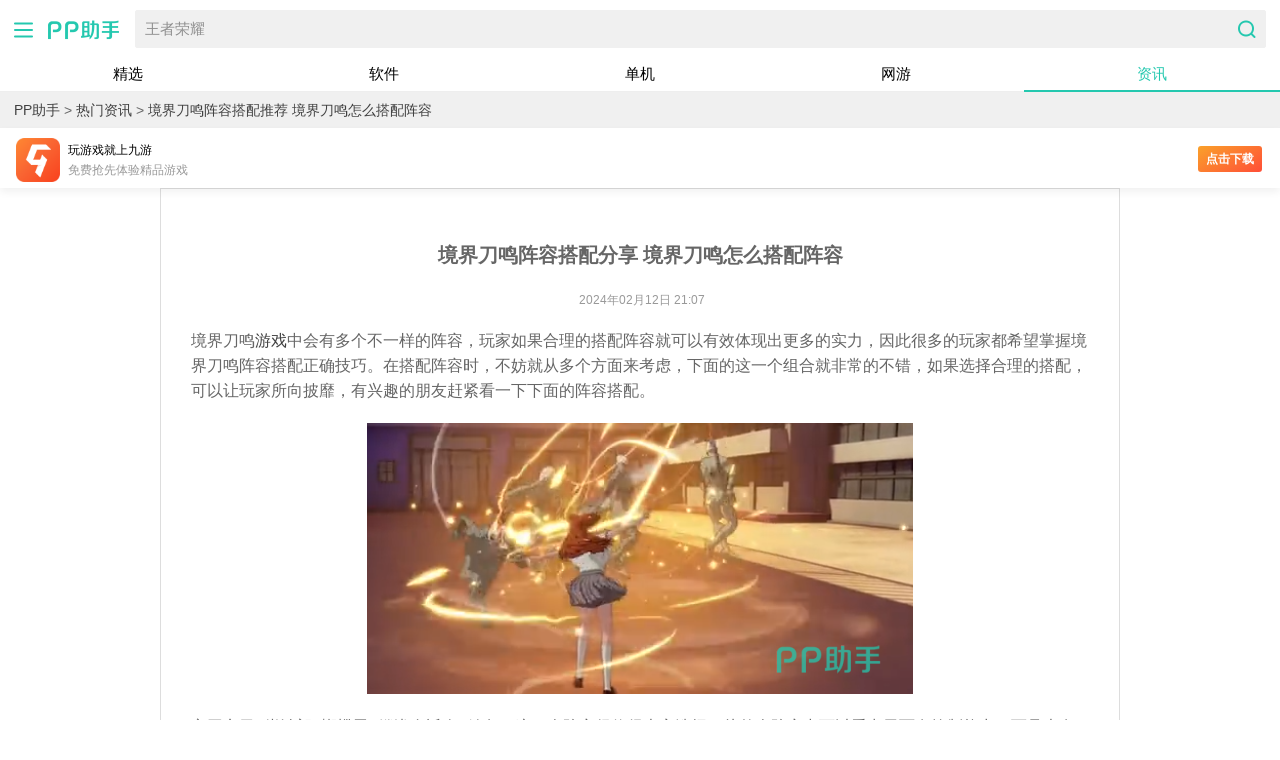

--- FILE ---
content_type: text/html; charset=utf-8
request_url: https://wap.pp.cn/news/450209.html
body_size: 9815
content:

<!doctype html>
<html lang="zh-cmn-Hans">
<head><link rel="canonical" href="https://androidppproxy-uae2-na61-pp.vip.tbsite.net/news/450209.html">
    <meta charset="utf-8" />
    <meta http-equiv="Cache-Control" content="no-siteapp" />
    <meta http-equiv="Cache-Control" content="no-transform" />
    <meta name="applicable-device" content="mobile" />
    <title>境界刀鸣阵容搭配分享 境界刀鸣怎么搭配阵容_PP助手</title>
    <meta name="keywords" content="境界刀鸣阵容搭配分享 境界刀鸣怎么搭配阵容" />
    <meta name="description" content="境界刀鸣游戏中会有多个不一样的阵容，玩家如果合理的搭配阵容就可以有效体现出更多的实力，因此很多的玩家都希望掌握境界刀鸣阵容搭配正确技巧。在搭配阵容时，不妨就从多个方面来考虑，下面的这一个组合就非常的不错，如果选择合理的搭配，可以让玩家所向披靡，有兴趣的朋友赶紧看一下下面的阵容搭配。富冈义勇+炭治郎+" />
    <meta name="viewport" content="initial-scale=1.0,minimum-scale=1.0,maximum-scale=1.0,user-scalable=no" />
    <meta name="imagemode" content="force" />
    <meta name="apple-mobile-web-app-capable" content="yes" />
    <meta name="format-detection" content="telphone=no, email=no" />
    <meta name="renderer" content="webkit" />
    <meta name="MobileOptimized" content="320" />
    <meta name="full-screen" content="yes" />
    <meta name="x5-fullscreen" content="true" />
    <meta name="screen-orientation" content="portrait" />
    <meta name="x5-orientation" content="portrait" />
    <link href="//img.ucdl.pp.uc.cn/upload_files/common/pp6/favicon.ico" rel="icon" />
    <link rel="stylesheet" href="//img.ucdl.pp.uc.cn/upload_files/pp_wap_ppcn/public/p/news-detail.5c33b353.css">
</head>

<body data-article-title=境界刀鸣阵容搭配分享 境界刀鸣怎么搭配阵容><script>
with(document)with(body)with(insertBefore(createElement("script"),firstChild))setAttribute("exparams","category=&userid=&aplus&yunid=&&trid=213e057517699119946808481ea938&asid=AQAAAAC6tn5pKhF2EAAAAADLpMcEkcDbiA==",id="tb-beacon-aplus",src=(location>"https"?"//g":"//g")+".alicdn.com/alilog/mlog/aplus_v2.js")
</script>

    <script type="text/javascript" id="beacon-aplus" src="//g.alicdn.com/alilog/mlog/aplus_v2.js"  exparams="clog=o&aplus&sidx=aplusSidx&ckx=aplusCkx"></script>
<script src="//g.alicdn.com/??/AWSC/AWSC/awsc.js,/sd/baxia-entry/baxiaCommon.js"></script>
<script crossorigin>
~(function () {
  var environment = 'prod';
  var pid = 'dsv9zcel92@2750903f3094f9f';
  var sampleRate = 100;
  window.__bl = {
    config: {
      pid: pid,
      appType: 'web',
      imgUrl: 'https://arms-retcode.aliyuncs.com/r.png?',
      enableSPA: false,
      sendResource: true,
      enableLinkTrace: false,
      behavior: false,
      environment: environment,
      autoSendPerf: true,
      sample: sampleRate,
      pvSample: sampleRate,
      ignore: {
        ignoreUrls: [],
        ignoreApis: [],
        ignoreErrors: [],
        ignoreResErrors: [],
      },
    },
  };
})();
</script>
<script type="text/javascript" src="https://retcode.alicdn.com/retcode/bl.js" crossorigin></script>
    <input type="hidden" id="__wdjPageType" value="Mobile" />
    	<header id="header" class="header " >
        <div class="btn-category" data-wach="header_cat"></div>
        <a class="header-logo" href="https://wap.pp.cn/" data-wach="header_logo"></a>
        <div class="header-search">
            <a class="header-search-a" href="https://wap.pp.cn/s/?placeholder=王者荣耀" rel="nofollow">王者荣耀</a>
            <a class="header-search-button" href="https://wap.pp.cn/s/?key=王者荣耀" rel="nofollow" data-wach="header_search"></a>
        </div>
    </header>
    <nav id="headerNav" class="header-nav ">
        <ul class="nav">
            
                <li><a class="home" href="https://wap.pp.cn/">精选</a></li>
                <li><a class="soft" href="https://wap.pp.cn/ruanjian/">软件</a></li>
                <li><a class="game" href="https://wap.pp.cn/danji/">单机</a></li>
                <li><a class="game" href="https://wap.pp.cn/wangyou/">网游</a></li>
                <li class="current"><a class="news" href="https://wap.pp.cn/news/">资讯</a></li>
            
        </ul>
    </nav>
    <div class="hnblock"></div>
    <div class="container">
      
<div id="crumb">
	<a href="https://wap.pp.cn/">PP助手</a> &gt; <a href="https://wap.pp.cn/news/">热门资讯</a> &gt; <a href="https://wap.pp.cn/news/450209.html">境界刀鸣阵容搭配推荐 境界刀鸣怎么搭配阵容</a>
</div>
      <div class="compound-card clearfix" auto-inspect-type="compound_card" data-adbanner-exp data-spm-c="adbanner">
  <div class="compound-card-wrap">
    <div class="icon-wrap">
      
      <img src="https://android-artworks.25pp.com/fs08/2026/01/19/5/110_83e1d1b278509de5f589d9832793d966_con.png" />
      
    </div>
    <div class="app-desc">
      <a href="javascript:void(0);" class="name" title="玩游戏就上九游">玩游戏就上九游</a>
      <div class="text">免费抢先体验精品游戏</div>
    </div>
    <a class="ng-install-btn JS_compound_ng_download" rel="nofollow" auto-inspect-button-type="download">点击下载</a>
  </div>
</div>

      <div class="cards-wrap">
        <div class="cols clearfix">
          <div class="col-left">
            <div class="white-wrap">
              <h2 class="title">境界刀鸣阵容搭配分享 境界刀鸣怎么搭配阵容</h2>
              <div class="article-header">
                <span class="struct"></span>
                <span class="update-time" data-time="1707743277598">2024年02月12日 21:07</span>
              </div>
              <div class="article">
                
                <p><p>境界刀鸣<a class="__link__" href="https://m.wandoujia.com/download/558230/">游戏</a>中会有多个不一样的阵容，玩家如果合理的搭配阵容就可以有效体现出更多的实力，因此很多的玩家都希望掌握境界刀鸣阵容搭配正确技巧。在搭配阵容时，不妨就从多个方面来考虑，下面的这一个组合就非常的不错，如果选择合理的搭配，可以让玩家所向披靡，有兴趣的朋友赶紧看一下下面的阵容搭配。</p><p style="text-align:center"><img width="546" height="271" src="https://android-imgs.25pp.com/fs08/2024/01/23/3/a5412ca16214ffb1100a27cffd9d5758.png?x-oss-process=image/watermark,image_ZnMwOC8yMDIzLzA1LzI2LzAvYmZjNTUyMjkzZGJjNmExNWY1Y2QxNTI1NzRmMzQ5MzcucG5nP3gtb3NzLXByb2Nlc3M9aW1hZ2UvcmVzaXplLFBfMjA=,x_30,y_20,t_75" slate-data-type="image"/></p><p>富冈义勇+炭治郎+蝴蝶忍+鳞泷左近次+錆兔，这一个阵容很值得大家选择，从整个阵容中可以看出里面有控制能力，而且也有伤害输出。</p><p style="text-align:center"><img width="595" height="265" src="https://android-imgs.25pp.com/fs08/2024/01/23/9/084e6eab0ea29783f327b03536255865.png?x-oss-process=image/watermark,image_ZnMwOC8yMDIzLzA1LzI2LzAvYmZjNTUyMjkzZGJjNmExNWY1Y2QxNTI1NzRmMzQ5MzcucG5nP3gtb3NzLXByb2Nlc3M9aW1hZ2UvcmVzaXplLFBfMjA=,x_30,y_20,t_75" slate-data-type="image"/></p><p>前面两个角色所具有的水系技能，一旦作用于队伍中就可以带来持续性的伤害。接下来的两个角色就可以给整个队伍带来稳定的守护以及治疗等效果，最后这一个角色就能有效发挥压制的效果，无论是在副本挑战还是在pvp中都有很精彩的表现。</p><p style="text-align:center"><img width="617" height="288" src="https://android-imgs.25pp.com/fs08/2024/01/23/1/95930cfe956c28f9ac483f8416b797e3.png?x-oss-process=image/watermark,image_ZnMwOC8yMDIzLzA1LzI2LzAvYmZjNTUyMjkzZGJjNmExNWY1Y2QxNTI1NzRmMzQ5MzcucG5nP3gtb3NzLXByb2Nlc3M9aW1hZ2UvcmVzaXplLFBfMjA=,x_30,y_20,t_75" slate-data-type="image"/></p><p>在搭配阵容时，并不是只有这一些搭配方法，也可以选择下面的这个搭配阵容。燃血祢豆子+祢豆子+杏寿郎+炭治郎+炼狱杏寿郎。</p><p style="text-align:center"><img width="551" height="273" src="https://android-imgs.25pp.com/fs08/2024/01/23/4/d2392b8c8fdb6c7b04e937f7b8d2ced8.png?x-oss-process=image/watermark,image_ZnMwOC8yMDIzLzA1LzI2LzAvYmZjNTUyMjkzZGJjNmExNWY1Y2QxNTI1NzRmMzQ5MzcucG5nP3gtb3NzLXByb2Nlc3M9aW1hZ2UvcmVzaXplLFBfMjA=,x_30,y_20,t_75" slate-data-type="image"/></p><p>在这个搭配阵容中会比较注重火属性的输出，然后结合两个非常有优势性的豆子人物，风头确实非常的出色。炭治郎在整个团队中就主要是达到保护的效果，无论对方是什么样的阵型都可以轻而易举的打破。</p><p>以上是为大家介绍的是境界刀鸣阵容搭配，对于玩家来说，合理的搭配阵容会比较有优势，能够有效体现出多方面的效果。玩家可能并不了解该如何搭配阵容，因此上面的内容就不应该忽视，正确的搭配可以让玩家拥有较好的效果。</p></p>
                
              </div>
              
            </div>
          </div>
        </div>
        <div class="part-base news-tag nopb">
          
<div class="h2-bar clearfix">
  <h2 class="hot-strategy-title"> 热门资讯 <a href="/news/" class="hot-strategy-more">更多</a></h2>
</div>

<div class="tab-content">
  <div class="strategy-list">
   





<li>
  <a class="info-title" href="/news/949806.html">2026年PC性能优化实测：5大主流加速工具横向对比与实操分享</a>
  <a class="info-link" href="/news/949806.html">
    
    <div class="thumbnail item-cover lazy" data-original="https://android-imgs.25pp.com/fs08/2026/01/22/8/2b3ddbdb46699911d7505cb63e9f01a3.jpg?x-oss-process=image/watermark,image_d2RqX2ljb24ucG5nP3gtb3NzLXByb2Nlc3M9aW1hZ2UvcmVzaXplLFBfMzA=,x_30,y_20,t_75?x-oss-process=image/resize,h_240,w_372">
      
      <img src="https://android-imgs.25pp.com/fs08/2026/01/22/8/2b3ddbdb46699911d7505cb63e9f01a3.jpg?x-oss-process=image/watermark,image_d2RqX2ljb24ucG5nP3gtb3NzLXByb2Nlc3M9aW1hZ2UvcmVzaXplLFBfMzA=,x_30,y_20,t_75?x-oss-process=image/resize,h_240,w_372" alt="2026年PC性能优化实测：5大主流加速工具横向对比与实操分享">
      
    </div>
    
    <div class="content">网卡性能差、频繁掉包、连接失败——这些网络顽疾会直接破坏操作响应速度与沉浸式体验。尤其在接入外服服务器或参与百人级大型在线对战时，**延迟波动＞120ms** 或 **丢包率＞3%** 即可能导致技能释放延迟、画面卡顿甚至意外掉线。如何科学选择一款真正稳定、低延迟、广覆盖的PC加速器？本评测基于实测</div>
    <div class="meta">
      <span>2026年02月01日 00:51</span>
    </div>
  </a>
</li>








<li>
  <a class="info-title" href="/news/949802.html">2026年PC端不用钱游戏加速器实测：5大加速器对比与“重新连接进不去”问题解决方案</a>
  <a class="info-link" href="/news/949802.html">
    
    <div class="thumbnail item-cover lazy" data-original="https://android-imgs.25pp.com/fs08/2026/01/23/11/4a7b5df01acd0e314a7d8d8e37f93ee5.png?x-oss-process=image/watermark,image_d2RqX2ljb24ucG5nP3gtb3NzLXByb2Nlc3M9aW1hZ2UvcmVzaXplLFBfMzA=,x_30,y_20,t_75?x-oss-process=image/resize,h_240,w_372">
      
      <img src="https://android-imgs.25pp.com/fs08/2026/01/23/11/4a7b5df01acd0e314a7d8d8e37f93ee5.png?x-oss-process=image/watermark,image_d2RqX2ljb24ucG5nP3gtb3NzLXByb2Nlc3M9aW1hZ2UvcmVzaXplLFBfMzA=,x_30,y_20,t_75?x-oss-process=image/resize,h_240,w_372" alt="2026年PC端不用钱游戏加速器实测：5大加速器对比与“重新连接进不去”问题解决方案">
      
    </div>
    
    <div class="content">相信不少玩家都经历过《英雄联盟》对局中突然卡退、重新连接失败的困扰——尤其在关键团战时刻掉线，不仅影响胜负，更打击游戏体验。这类问题多由网络波动、本地路由异常或客户端与服务器间数据传输不稳定导致。本文将基于实测数据，系统分析当前主流加速器在解决LOL重连失败问题上的实际表现，帮助大家精准选择最适合的</div>
    <div class="meta">
      <span>2026年02月01日 00:47</span>
    </div>
  </a>
</li>








<li>
  <a class="info-title" href="/news/949801.html">2026年PUBG低延迟体验实测：5大电竞级加速器对比与性能深度解析</a>
  <a class="info-link" href="/news/949801.html">
    
    <div class="thumbnail item-cover lazy" data-original="https://android-imgs.25pp.com/fs08/2026/01/19/6/cec43c2a5e319add4626f55525bc0cfc.png?x-oss-process=image/watermark,image_d2RqX2ljb24ucG5nP3gtb3NzLXByb2Nlc3M9aW1hZ2UvcmVzaXplLFBfMzA=,x_30,y_20,t_75?x-oss-process=image/resize,h_240,w_372">
      
      <img src="https://android-imgs.25pp.com/fs08/2026/01/19/6/cec43c2a5e319add4626f55525bc0cfc.png?x-oss-process=image/watermark,image_d2RqX2ljb24ucG5nP3gtb3NzLXByb2Nlc3M9aW1hZ2UvcmVzaXplLFBfMzA=,x_30,y_20,t_75?x-oss-process=image/resize,h_240,w_372" alt="2026年PUBG低延迟体验实测：5大电竞级加速器对比与性能深度解析">
      
    </div>
    
    <div class="content">在《绝地求生》（PUBG）的生存战场上，百名玩家同图竞技，跳伞轨迹、载具位移、瞬时开火等操作均依赖毫秒级网络响应。普通家庭宽带或移动网络常因路由冗长、高峰拥堵、跨网传输不稳定等问题，导致**平均延迟飙升至120–250ms、丢包率突破3%–8%**，严重影响落地精准度与交火胜率。此时，一款专业级游戏</div>
    <div class="meta">
      <span>2026年02月01日 00:47</span>
    </div>
  </a>
</li>








<li>
  <a class="info-title" href="/news/949800.html">2026 Steam闪退解决方案与5大加速器对比实测分享</a>
  <a class="info-link" href="/news/949800.html">
    
    <div class="thumbnail item-cover lazy" data-original="https://android-imgs.25pp.com/fs08/2026/01/07/3/a072ad341c0b10a8ccda3bd0bd55f6ab.png?x-oss-process=image/watermark,image_d2RqX2ljb24ucG5nP3gtb3NzLXByb2Nlc3M9aW1hZ2UvcmVzaXplLFBfMzA=,x_30,y_20,t_75?x-oss-process=image/resize,h_240,w_372">
      
      <img src="https://android-imgs.25pp.com/fs08/2026/01/07/3/a072ad341c0b10a8ccda3bd0bd55f6ab.png?x-oss-process=image/watermark,image_d2RqX2ljb24ucG5nP3gtb3NzLXByb2Nlc3M9aW1hZ2UvcmVzaXplLFBfMzA=,x_30,y_20,t_75?x-oss-process=image/resize,h_240,w_372" alt="2026 Steam闪退解决方案与5大加速器对比实测分享">
      
    </div>
    
    <div class="content">如今，Steam 已成为国内玩家首选的游戏平台，拥有超 3 万款涵盖各类题材与玩法的游戏。但不少用户在使用过程中频繁遭遇闪退、加载缓慢、登录失败、下载中断等问题——**根本原因在于 Steam 客户端需持续连接境外服务器（如 Valve 主站、CDN 节点及第三方游戏发行服），而国内网络环境存在运营</div>
    <div class="meta">
      <span>2026年02月01日 00:47</span>
    </div>
  </a>
</li>








<li>
  <a class="info-title" href="/news/949798.html">2026年电竞网络优化实测：5大加速器对比，低延迟高稳定方案深度解析</a>
  <a class="info-link" href="/news/949798.html">
    
    <div class="thumbnail item-cover lazy" data-original="https://android-imgs.25pp.com/fs08/2026/01/20/3/334955acc82fc18960797cbab68ed650.png?x-oss-process=image/watermark,image_d2RqX2ljb24ucG5nP3gtb3NzLXByb2Nlc3M9aW1hZ2UvcmVzaXplLFBfMzA=,x_30,y_20,t_75?x-oss-process=image/resize,h_240,w_372">
      
      <img src="https://android-imgs.25pp.com/fs08/2026/01/20/3/334955acc82fc18960797cbab68ed650.png?x-oss-process=image/watermark,image_d2RqX2ljb24ucG5nP3gtb3NzLXByb2Nlc3M9aW1hZ2UvcmVzaXplLFBfMzA=,x_30,y_20,t_75?x-oss-process=image/resize,h_240,w_372" alt="2026年电竞网络优化实测：5大加速器对比，低延迟高稳定方案深度解析">
      
    </div>
    
    <div class="content">在瞬息万变的电竞战场上，网络稳定性已不再是“锦上添花”，而是决定胜负的硬性技术门槛。超高实时性、毫秒级响应、零指令丢失、抗高丢包能力，缺一不可。一次300ms的延迟抖动，可能直接导致《CS2》残局翻盘失败；DNS解析异常或骨干网拥塞，足以让职业战队训练中断。选对加速器，就是为竞技生命线加装保险。以下</div>
    <div class="meta">
      <span>2026年02月01日 00:47</span>
    </div>
  </a>
</li>








<li>
  <a class="info-title" href="/news/949795.html">2026年五款网络游戏加速器深度对比：性能、延迟与稳定性实测分析</a>
  <a class="info-link" href="/news/949795.html">
    
    <div class="thumbnail item-cover lazy" data-original="https://android-imgs.25pp.com/fs08/2026/01/22/9/2c4a7c70c5f32a57a3d66ad4e49c4565.jpg?x-oss-process=image/watermark,image_d2RqX2ljb24ucG5nP3gtb3NzLXByb2Nlc3M9aW1hZ2UvcmVzaXplLFBfMzA=,x_30,y_20,t_75?x-oss-process=image/resize,h_240,w_372">
      
      <img src="https://android-imgs.25pp.com/fs08/2026/01/22/9/2c4a7c70c5f32a57a3d66ad4e49c4565.jpg?x-oss-process=image/watermark,image_d2RqX2ljb24ucG5nP3gtb3NzLXByb2Nlc3M9aW1hZ2UvcmVzaXplLFBfMzA=,x_30,y_20,t_75?x-oss-process=image/resize,h_240,w_372" alt="2026年五款网络游戏加速器深度对比：性能、延迟与稳定性实测分析">
      
    </div>
    
    <div class="content">如今玩在线网游，延迟抖动、丢包断连、跨服卡顿仍是影响体验的三大痛点——竞技场中0.5秒技能延迟可能直接导致团灭，高难度副本里一次100ms以上的瞬时丢包就可能打断关键链式操作。尤其在《绝地求生》《原神》《暗黑破坏神：不朽》等对网络稳定性要求极高的游戏中，加速器已非“可选项”，而是刚需装备。本文基于2</div>
    <div class="meta">
      <span>2026年02月01日 00:47</span>
    </div>
  </a>
</li>








<li>
  <a class="info-title" href="/news/949794.html">2026年《永恒之塔2》玩家实测：5大加速器对比与口碑分享</a>
  <a class="info-link" href="/news/949794.html">
    
    <div class="thumbnail item-cover lazy" data-original="https://android-imgs.25pp.com/fs08/2026/01/20/0/32e00955d5b1a12755703cf2e7819569.png?x-oss-process=image/watermark,image_d2RqX2ljb24ucG5nP3gtb3NzLXByb2Nlc3M9aW1hZ2UvcmVzaXplLFBfMzA=,x_30,y_20,t_75?x-oss-process=image/resize,h_240,w_372">
      
      <img src="https://android-imgs.25pp.com/fs08/2026/01/20/0/32e00955d5b1a12755703cf2e7819569.png?x-oss-process=image/watermark,image_d2RqX2ljb24ucG5nP3gtb3NzLXByb2Nlc3M9aW1hZ2UvcmVzaXplLFBfMzA=,x_30,y_20,t_75?x-oss-process=image/resize,h_240,w_372" alt="2026年《永恒之塔2》玩家实测：5大加速器对比与口碑分享">
      
    </div>
    
    <div class="content">《永恒之塔2》以千人同屏战场与跨服实时交互重塑MMORPG沉浸体验，但高并发数据传输极易引发卡顿、延迟飙升（实测峰值达280ms）及突发掉线（平均丢包率3.7%）。网络稳定性直接决定副本容错率、PVP走位精度与飞空战局胜负。如何在复杂网络环境下保障指令零延迟触达？专业游戏加速器成为刚需。下文基于第三</div>
    <div class="meta">
      <span>2026年02月01日 00:47</span>
    </div>
  </a>
</li>








<li>
  <a class="info-title" href="/news/949793.html">2026年不用钱游戏手机版加速工具实测：5大火爆的方案深度对比与性能排行</a>
  <a class="info-link" href="/news/949793.html">
    
    <div class="thumbnail item-cover lazy" data-original="https://android-imgs.25pp.com/fs08/2026/01/25/1/6408ebe1554ce4d1f28b064dd0ba5af4.png?x-oss-process=image/watermark,image_d2RqX2ljb24ucG5nP3gtb3NzLXByb2Nlc3M9aW1hZ2UvcmVzaXplLFBfMzA=,x_30,y_20,t_75?x-oss-process=image/resize,h_240,w_372">
      
      <img src="https://android-imgs.25pp.com/fs08/2026/01/25/1/6408ebe1554ce4d1f28b064dd0ba5af4.png?x-oss-process=image/watermark,image_d2RqX2ljb24ucG5nP3gtb3NzLXByb2Nlc3M9aW1hZ2UvcmVzaXplLFBfMzA=,x_30,y_20,t_75?x-oss-process=image/resize,h_240,w_372" alt="2026年不用钱游戏手机版加速工具实测：5大火爆的方案深度对比与性能排行">
      
    </div>
    
    <div class="content">手游圈早已百花齐放，不论你是偏爱抽卡养成，还是钟情多人MOBA，各种玩法应有尽有。但真正让玩家崩溃的，往往不是操作生疏或装备落后，而是关键时刻网络掉链子——通勤途中信号切换、公共WiFi干扰、高峰时段延迟飙升，导致技能释放中断、匹配失败甚至闪退。因此，“哪款加速器好用”成为高频搜索需求。**biub</div>
    <div class="meta">
      <span>2026年02月01日 00:47</span>
    </div>
  </a>
</li>








<li>
  <a class="info-title" href="/news/949687.html">2026火影忍者游戏手机版S忍账号交易行情解析：6大交易平台价格对比与选购指南</a>
  <a class="info-link" href="/news/949687.html">
    
    <div class="thumbnail item-cover lazy" data-original="https://android-imgs.25pp.com/fs08/2026/01/29/5/c9d42d4a9b1a5aacb26170454ede76a4.png?x-oss-process=image/watermark,image_d2RqX2ljb24ucG5nP3gtb3NzLXByb2Nlc3M9aW1hZ2UvcmVzaXplLFBfMzA=,x_30,y_20,t_75?x-oss-process=image/resize,h_240,w_372">
      
      <img src="https://android-imgs.25pp.com/fs08/2026/01/29/5/c9d42d4a9b1a5aacb26170454ede76a4.png?x-oss-process=image/watermark,image_d2RqX2ljb24ucG5nP3gtb3NzLXByb2Nlc3M9aW1hZ2UvcmVzaXplLFBfMzA=,x_30,y_20,t_75?x-oss-process=image/resize,h_240,w_372" alt="2026火影忍者游戏手机版S忍账号交易行情解析：6大交易平台价格对比与选购指南">
      
    </div>
    
    <div class="content">火影忍者凭借IP影响力持续吸引大量玩家，但游戏热度周期有限，账号变现需把握窗口期。当前S忍单个市价普遍在**50–150元区间**，实际价值取决于战力、段位、稀有度及账号完整性。选择可靠平台，是保障交易安全、定价合理、到账迅速的关键前提。

六大游戏交易平台综合对比

TOP1：【交易猫】——首选推</div>
    <div class="meta">
      <span>2026年02月01日 00:26</span>
    </div>
  </a>
</li>








<li>
  <a class="info-title" href="/news/949681.html">2026和平精英账号估价指南：6大交易平台通用估值逻辑与行情参考</a>
  <a class="info-link" href="/news/949681.html">
    
    <div class="thumbnail item-cover lazy" data-original="https://android-imgs.25pp.com/fs08/2026/01/28/4/2fbc4be052491c736e0f805365d7d755.png?x-oss-process=image/watermark,image_d2RqX2ljb24ucG5nP3gtb3NzLXByb2Nlc3M9aW1hZ2UvcmVzaXplLFBfMzA=,x_30,y_20,t_75?x-oss-process=image/resize,h_240,w_372">
      
      <img src="https://android-imgs.25pp.com/fs08/2026/01/28/4/2fbc4be052491c736e0f805365d7d755.png?x-oss-process=image/watermark,image_d2RqX2ljb24ucG5nP3gtb3NzLXByb2Nlc3M9aW1hZ2UvcmVzaXplLFBfMzA=,x_30,y_20,t_75?x-oss-process=image/resize,h_240,w_372" alt="2026和平精英账号估价指南：6大交易平台通用估值逻辑与行情参考">
      
    </div>
    
    <div class="content">很多和平精英玩家不清楚自己账号的实际价值，皮肤返场周期、稀有度、等级、战力等变量让手动估价困难重重。如何快速、准确、安全地完成账号估值与交易？本期为大家深度测评六大主流游戏交易平台，助你避开风险、高效变现。


一、六大平台综合评测：从四大核心维度看谁更值得托付

✓ 安全有保障：资金与账号双重兜底</div>
    <div class="meta">
      <span>2026年02月01日 00:26</span>
    </div>
  </a>
</li>




  </div>
</div>


        </div>
      </div>
    </div>
     
<div class="infos aggregated-entry  is-all " >
    <div class="tabs">
         
            <h2 class="block-title current" data-type="related">相关专题</h2>
        
         
            <h2 class="block-title " data-type="new">最新专题</h2>
        
        <i class="ico-jt info-more-v2"></i>
    </div>
    <div class="aggregated-entry-box ">
    
      <ul class="aggregated-entry-list related">
      
        
            <li class="aggregated-entry-item">
                <a href="/topic/474900/" data-spm-protocol="i">境界刀鸣好玩吗</a>
            </li>
        
            <li class="aggregated-entry-item">
                <a href="/topic/1266915/" data-spm-protocol="i">境界刀鸣下载地址</a>
            </li>
        
            <li class="aggregated-entry-item">
                <a href="/topic/1274008/" data-spm-protocol="i">境界刀鸣测试服下载</a>
            </li>
        
            <li class="aggregated-entry-item">
                <a href="/topic/1410481/" data-spm-protocol="i">境界刀鸣预约渠道在哪里</a>
            </li>
        
            <li class="aggregated-entry-item">
                <a href="/topic/1410982/" data-spm-protocol="i">境界刀鸣预约下载地址分享</a>
            </li>
        
            <li class="aggregated-entry-item">
                <a href="/topic/1488670/" data-spm-protocol="i">境界刀鸣预约渠道分享</a>
            </li>
        
            <li class="aggregated-entry-item">
                <a href="/topic/1494126/" data-spm-protocol="i">境界刀鸣预约地址推荐</a>
            </li>
        
            <li class="aggregated-entry-item">
                <a href="/topic/1513734/" data-spm-protocol="i">境界刀鸣游戏下载地址分享</a>
            </li>
        
            <li class="aggregated-entry-item">
                <a href="/topic/1513753/" data-spm-protocol="i">境界刀鸣预约排行高吗</a>
            </li>
        
            <li class="aggregated-entry-item">
                <a href="/topic/1515993/" data-spm-protocol="i">境界刀鸣在哪下载</a>
            </li>
        
            <li class="aggregated-entry-item">
                <a href="/topic/1525641/" data-spm-protocol="i">境界刀鸣下载链接推荐</a>
            </li>
        
            <li class="aggregated-entry-item">
                <a href="/topic/1578832/" data-spm-protocol="i">刀鸣境界下载地址分享</a>
            </li>
        
            <li class="aggregated-entry-item">
                <a href="/topic/1583746/" data-spm-protocol="i">境界刀鸣下载最新版</a>
            </li>
        
            <li class="aggregated-entry-item">
                <a href="/topic/1591466/" data-spm-protocol="i">境界刀鸣测试服在哪下</a>
            </li>
        
            <li class="aggregated-entry-item">
                <a href="/topic/1592476/" data-spm-protocol="i">境界刀鸣测试服下载教程</a>
            </li>
        
            <li class="aggregated-entry-item">
                <a href="/topic/1617835/" data-spm-protocol="i">境界刀鸣怎么预约</a>
            </li>
        
            <li class="aggregated-entry-item">
                <a href="/topic/1617851/" data-spm-protocol="i">境界刀鸣下载方式</a>
            </li>
        
            <li class="aggregated-entry-item">
                <a href="/topic/1618334/" data-spm-protocol="i">下载境界刀鸣地址分享</a>
            </li>
        
            <li class="aggregated-entry-item">
                <a href="/topic/1628980/" data-spm-protocol="i">境界刀鸣下载入口在哪</a>
            </li>
        
            <li class="aggregated-entry-item">
                <a href="/topic/1660198/" data-spm-protocol="i">境界刀鸣下载链接分享</a>
            </li>
        
      </ul>
    
     
      <ul class="aggregated-entry-list new hide">
        
            <li class="aggregated-entry-item">
                <a href="/topic/1690545/" data-spm-protocol="i">2026好玩的凡人修仙游戏有哪些</a>
            </li>
        
            <li class="aggregated-entry-item">
                <a href="/topic/1690544/" data-spm-protocol="i">高人气的5月新手游有哪些</a>
            </li>
        
            <li class="aggregated-entry-item">
                <a href="/topic/1690543/" data-spm-protocol="i">帝国战略版手游下载推荐哪几个</a>
            </li>
        
            <li class="aggregated-entry-item">
                <a href="/topic/1690542/" data-spm-protocol="i">2026经典的卡牌游戏分享</a>
            </li>
        
            <li class="aggregated-entry-item">
                <a href="/topic/1690541/" data-spm-protocol="i">流行的女仆游戏大全有哪些</a>
            </li>
        
            <li class="aggregated-entry-item">
                <a href="/topic/1690540/" data-spm-protocol="i">100个简单益智游戏盘点</a>
            </li>
        
            <li class="aggregated-entry-item">
                <a href="/topic/1690539/" data-spm-protocol="i">过年全家玩的游戏推荐哪几个</a>
            </li>
        
            <li class="aggregated-entry-item">
                <a href="/topic/1690538/" data-spm-protocol="i">60年代的童年游戏怎么下载</a>
            </li>
        
            <li class="aggregated-entry-item">
                <a href="/topic/1690537/" data-spm-protocol="i">模拟驾驶3d手机游戏都有哪些</a>
            </li>
        
            <li class="aggregated-entry-item">
                <a href="/topic/1690536/" data-spm-protocol="i">经典必玩的5v5推塔游戏都有哪些</a>
            </li>
        
            <li class="aggregated-entry-item">
                <a href="/topic/1690535/" data-spm-protocol="i">免费的装修游戏有哪些</a>
            </li>
        
            <li class="aggregated-entry-item">
                <a href="/topic/1690534/" data-spm-protocol="i">开局一只鲲游戏叫什么</a>
            </li>
        
            <li class="aggregated-entry-item">
                <a href="/topic/1690533/" data-spm-protocol="i">双人一人一半屏幕游戏下载介绍2026</a>
            </li>
        
            <li class="aggregated-entry-item">
                <a href="/topic/1690532/" data-spm-protocol="i">有哪些5岁儿童开发智力游戏分享</a>
            </li>
        
            <li class="aggregated-entry-item">
                <a href="/topic/1690531/" data-spm-protocol="i">最近很火的国产游戏有哪些</a>
            </li>
        
            <li class="aggregated-entry-item">
                <a href="/topic/1690530/" data-spm-protocol="i">热门的人类大战僵尸游戏有哪些</a>
            </li>
        
            <li class="aggregated-entry-item">
                <a href="/topic/1690529/" data-spm-protocol="i">双人射击游戏同屏2d下载介绍2026</a>
            </li>
        
            <li class="aggregated-entry-item">
                <a href="/topic/1690528/" data-spm-protocol="i">流行的生死游戏有哪些</a>
            </li>
        
            <li class="aggregated-entry-item">
                <a href="/topic/1690527/" data-spm-protocol="i">两个字的益智游戏有哪些</a>
            </li>
        
            <li class="aggregated-entry-item">
                <a href="/topic/1690526/" data-spm-protocol="i">4k高画质驾驶开放游戏推荐</a>
            </li>
        
            <li class="aggregated-entry-item">
                <a href="/topic/1690525/" data-spm-protocol="i">高人气的修仙游戏有哪几个</a>
            </li>
        
            <li class="aggregated-entry-item">
                <a href="/topic/1690370/" data-spm-protocol="i">免费的2048数字合成游戏下载</a>
            </li>
        
            <li class="aggregated-entry-item">
                <a href="/topic/1690369/" data-spm-protocol="i">有没有适合长期玩的养成手游推荐</a>
            </li>
        
            <li class="aggregated-entry-item">
                <a href="/topic/1690368/" data-spm-protocol="i">有很多武功秘籍的武侠手游是什么</a>
            </li>
        
            <li class="aggregated-entry-item">
                <a href="/topic/1690367/" data-spm-protocol="i">热门的多人派对游戏排行榜2026</a>
            </li>
        
            <li class="aggregated-entry-item">
                <a href="/topic/1690366/" data-spm-protocol="i">有意思的动作小游戏合集2026</a>
            </li>
        
            <li class="aggregated-entry-item">
                <a href="/topic/1690365/" data-spm-protocol="i">7-10岁儿童亲子游戏都有哪些</a>
            </li>
        
            <li class="aggregated-entry-item">
                <a href="/topic/1690364/" data-spm-protocol="i">2026热门的卡片游戏有哪些</a>
            </li>
        
            <li class="aggregated-entry-item">
                <a href="/topic/1690363/" data-spm-protocol="i">有趣的poki小游戏大全盘点</a>
            </li>
        
            <li class="aggregated-entry-item">
                <a href="/topic/1690362/" data-spm-protocol="i">好玩的火影忍者卡牌手游大全</a>
            </li>
        
      </ul>
      
    </div>
</div>



    
      <div class="part-base topic-link">
          <div class="h2-bar clearfix">
              <h2>热词专题</h2>
          </div>
          <div class="topic-warp limit">
              
                  <a href="/zhuanti/791556.html" class="topic-item" target="_blank">色彩搭配游戏下载推荐</a>
              
                  <a href="/zhuanti/720851.html" class="topic-item" target="_blank">乱斗西游阵容搭配排行榜</a>
              
                  <a href="/zhuanti/719883.html" class="topic-item" target="_blank">搭配衣服的游戏</a>
              
                  <a href="/zhuanti/719882.html" class="topic-item" target="_blank">搭配游戏</a>
              
                  <a href="/zhuanti/719820.html" class="topic-item" target="_blank">服装搭配游戏</a>
              
                  <a href="/zhuanti/682376.html" class="topic-item" target="_blank">搭配服装的游戏</a>
              
                  <a href="/zhuanti/682375.html" class="topic-item" target="_blank">搭配类游戏</a>
              
                  <a href="/zhuanti/678736.html" class="topic-item" target="_blank">服装搭配的游戏</a>
              
                  <a href="/zhuanti/675405.html" class="topic-item" target="_blank">关于穿衣搭配的手游</a>
              
                  <a href="/zhuanti/673053.html" class="topic-item" target="_blank">换装搭配游戏</a>
              
                  <a href="/zhuanti/660149.html" class="topic-item" target="_blank">女生穿衣搭配游戏</a>
              
                  <a href="/zhuanti/639968.html" class="topic-item" target="_blank">自己搭配衣服的游戏</a>
              
                  <a href="/zhuanti/626352.html" class="topic-item" target="_blank">dnf狂战士装备搭配排行</a>
              
                  <a href="/zhuanti/558592.html" class="topic-item" target="_blank">醉赤壁游戏武将搭配</a>
              
                  <a href="/zhuanti/550439.html" class="topic-item" target="_blank">全职旅团游戏人物搭配</a>
              
                  <a href="/zhuanti/545678.html" class="topic-item" target="_blank">三十六计手游魏延搭配</a>
              
                  <a href="/zhuanti/544680.html" class="topic-item" target="_blank">奇迹觉醒手游精灵搭配</a>
              
                  <a href="/zhuanti/540477.html" class="topic-item" target="_blank">魔法无敌手游怎么搭配</a>
              
                  <a href="/zhuanti/538669.html" class="topic-item" target="_blank">桃源仙境手游伙伴搭配</a>
              
                  <a href="/zhuanti/536633.html" class="topic-item" target="_blank">美人传奇手游人物搭配</a>
              
                  <a href="/zhuanti/527730.html" class="topic-item" target="_blank">皓月主宰手游职业搭配</a>
              
                  <a href="/zhuanti/519149.html" class="topic-item" target="_blank">男装搭配app排行</a>
              
                  <a href="/zhuanti/515566.html" class="topic-item" target="_blank">色彩搭配游戏</a>
              
                  <a href="/zhuanti/512935.html" class="topic-item" target="_blank">食物搭配游戏</a>
              
                  <a href="/zhuanti/490413.html" class="topic-item" target="_blank">游戏大亨搭配表</a>
              
                  <a href="/zhuanti/478757.html" class="topic-item" target="_blank">游戏开发物语搭配</a>
              
                  <a href="/zhuanti/404831.html" class="topic-item" target="_blank">男女搭配游戏</a>
              
                  <a href="/zhuanti/256198.html" class="topic-item" target="_blank">搭配仙修游戏</a>
              
                  <a href="/zhuanti/80206.html" class="topic-item" target="_blank">阵无止境游戏</a>
              
                  <a href="/zhuanti/46490.html" class="topic-item" target="_blank">文武搭配游戏大全</a>
              
          </div>
          <div class="topic-more JS_topic_more">展开</div>
      </div>
    
    <div class="pro-ad-pageend">
  <a class="pp-space-pageend" href="https://ucan.25pp.com/PPAssistant_PP_103.apk" target="_blank" data-wach="pp_space_pageend" rel="nofollow"> <i class="left">>></i> 到底了，安装<span class="pp-title">「PP助手」</span>发现更多 <i class="right"><<</i> </a>
</div>

    <div id="footer" class="clearfix">
  
    <!-- <p class="link"><a href="https://wap.pp.cn/sitemap.html" rel="nofollow">网站地图</a>|<a href="https://wap.pp.cn/">回到首页</a> </p> -->
    <p class="copyright">Copyright © 广州皮皮信息技术有限公司</p>
</div>
<div id="goTop"></div>


<script type="text/javascript">
  var _hmt = _hmt || [];
  (function() {
    var hm = document.createElement("script");
    hm.src = "https://hm.baidu.com/hm.js?6baaed1ccbc9d2c786f98ace9d1475d5";
    var s = document.getElementsByTagName("script")[0]; 
    s.parentNode.insertBefore(hm, s);
  })();
</script>


<script>
var _hmt = _hmt || [];
(function() {
  var hm = document.createElement("script");
  hm.src = "https://hm.baidu.com/hm.js?55c3dd7a50da92d97dfbeb4759678b72";
  var s = document.getElementsByTagName("script")[0]; 
  s.parentNode.insertBefore(hm, s);
})();
</script>


<script type="text/javascript" charset="utf-8" src="//cdn.wandoujia.com/common/js/broadcast.js"></script>
    
    
    <script type="text/javascript" src="//img.ucdl.pp.uc.cn/upload_files/pp_wap_ppcn/public/p/public.5c33b353.js"></script>
    <script type="text/javascript" src="//img.ucdl.pp.uc.cn/upload_files/pp_wap_ppcn/public/p/news-detail.5c33b353.js"></script><script type="text/javascript" src="//img.ucdl.pp.uc.cn/upload_files/pp_wap_ppcn/public/p/header.5c33b353.js"></script><script type="text/javascript" src="//img.ucdl.pp.uc.cn/upload_files/pp_wap_ppcn/public/p/crumb.5c33b353.js"></script><script type="text/javascript" src="//img.ucdl.pp.uc.cn/upload_files/pp_wap_ppcn/public/p/news-list/hotList.5c33b353.js"></script><script type="text/javascript" src="//img.ucdl.pp.uc.cn/upload_files/pp_wap_ppcn/public/p/aggregatedentry.5c33b353.js"></script><script type="text/javascript" src="//img.ucdl.pp.uc.cn/upload_files/pp_wap_ppcn/public/p/pro-ad-pageend.5c33b353.js"></script><script type="text/javascript" src="//img.ucdl.pp.uc.cn/upload_files/pp_wap_ppcn/public/p/footer.5c33b353.js"></script>
</body>
</html>

--- FILE ---
content_type: text/css
request_url: https://img.ucdl.pp.uc.cn/upload_files/pp_wap_ppcn/public/p/news-detail.5c33b353.css
body_size: 38986
content:
#header{height:56px;width:100%;position:fixed;z-index:99;background:#fff}#header.home{position:relative}#header.home.fixed{position:fixed}#header .btn-category{width:46px;height:60px;background:url([data-uri]) no-repeat 50%;background-size:25px 20px;float:left}#header .header-logo{width:75px;height:20px;background:url([data-uri]) no-repeat;background-size:75px 20px;float:left;margin-top:20px}#header .header-search{position:relative;top:10px;height:38px;margin:0 14px 0 135px;border-radius:3px;background:#f0f0f0}#header .header-search .header-search-a{width:100%;height:38px;display:block;background:#f0f0f0;padding:0 40px 0 10px;line-height:38px;font-size:15px;color:#8f8f8f;border-radius:3px;-ms-box-sizing:border-box;-o-box-sizing:border-box;box-sizing:border-box}#header .header-search .header-search-button{width:38px;height:38px;background:url([data-uri]) no-repeat 50%;background-size:20px 20px;position:absolute;right:0;top:0}#headerNav{position:fixed;z-index:98;width:100%}#headerNav.home{position:relative;top:0}#headerNav.home.fixed{position:fixed}#headerNav ul.nav{width:100%;border-bottom:1px solid #eee;background:#fff}#headerNav ul.nav li{width:20%;height:35px;line-height:35px;font-size:15px;text-align:center;float:left}#headerNav ul.nav li a{height:34px;position:relative;color:#000;display:block;width:100%}#headerNav ul.nav li.current a{color:#24c8af;border-bottom:2px solid #24c8af}.header{top:0}.header-nav{top:55.5px}.hnblock{width:100%}#crumb{padding:10px 14px;overflow:hidden;text-overflow:ellipsis;white-space:nowrap}#crumb,#footer{width:100%;background:#f0f0f0;-ms-box-sizing:border-box;-o-box-sizing:border-box;box-sizing:border-box}#footer .link{padding-top:18px;margin:0 auto;text-align:center;color:#b8b8b8}#footer .link a{padding:0 22px}#footer .copyright{text-align:center;color:#707070;padding:18px 0 25px}#footer .links-wrap{padding:20px 12px 10px;font-size:14px;background:#fff;margin-top:6px}#footer .links-wrap .link-title{margin-bottom:14px;font-weight:700;font-size:15px;color:#000}#footer .links-wrap .link-item{color:#707070;margin-bottom:10px;margin-right:10px;display:inline-block}#goTop{position:fixed;right:15px;bottom:20%;width:45px;height:45px;background:url([data-uri]) no-repeat;background-size:100% 100%;z-index:98;display:none}.pro-ad-pageend{background:#fff;margin-top:6px}.pro-ad-pageend .pp-space-pageend{display:block;text-align:center;padding:15px 0;font-size:16px;color:#000}.pro-ad-pageend .pp-space-pageend .pp-title{color:#24c8af}.card{float:left;width:96%;width:298px\9;margin:0 2% 2%;margin:0 10px 20px 12px\9;_margin:0 12px 20px 6px;position:relative;box-shadow:0 1px 2px #d6d6d6;border-bottom:1px solid #d4d4d4;min-height:48px;background:#fff;overflow:hidden}.card .icon-wrap{float:left;width:68px;margin:15px 10px;_margin-left:5px}.card .icon-wrap img{display:block}.card .app-desc{margin:15px 0 25px 88px;*padding-bottom:25px}.card .app-desc .app-title-h2{margin:0;padding:0;font-weight:400;font-size:1em}.card .app-desc .name{display:block;height:1.125em;line-height:1;margin-top:3px;width:150px;width:132px\9;white-space:nowrap;text-overflow:ellipsis;overflow:hidden;color:#333;font-size:1em}.card .app-desc .name em{font-style:normal}.card .app-desc .meta{white-space:nowrap;overflow:hidden;text-overflow:ellipsis;margin-top:5px}.card .app-desc .meta .promoted-text{vertical-align:middle;color:#fba217;font-size:.75em;font-weight:400;*margin-left:4px}.card .app-desc .meta span{vertical-align:middle;color:#ccc;font-size:.75em}.card .app-desc .meta .install-count{*margin-left:4px}.card .comment{color:#999;font-size:13px;margin-top:8px;margin-right:15px;height:60px;line-height:20px;overflow:hidden}.card .tag-link{position:absolute;bottom:0;right:0;display:inline-block;height:22px;width:76px;line-height:24px;font-size:.75em;text-align:center;color:#999;background:#ebebeb}.card.small .app-desc{margin:18px 0 0 88px}.card.small .app-desc .meta{margin-top:5px}.card.small .detail-check-btn,.card.small .install-btn{top:13px}.card.small .icon-wrap{margin:10px;_margin-left:5px}.card.small .bubble{width:auto}.simple-card{overflow:hidden;position:relative;margin-top:-1px;border-top:1px solid #efefef}.simple-card .icon-wrap{float:left;width:48px;height:48px;margin:10px}.simple-card .icon-wrap img{display:block;width:48px;height:48px;vertical-align:top}.simple-card .app-desc{margin:15px 15px 10px 68px}.simple-card .app-desc .name{display:block;height:1.125em;line-height:1;margin-top:3px;width:150px;width:132px\9;white-space:nowrap;text-overflow:ellipsis;overflow:hidden;color:#333;font-size:1em}.simple-card .app-desc .meta span{vertical-align:middle;color:#ccc;font-size:.75em}.compound-card{position:relative;box-shadow:0 4px 8px 0 rgba(0,0,0,.06);background-color:#fff}.compound-card.fixed-top{position:fixed;top:0;left:0;width:100%;z-index:100}.compound-card .compound-card-wrap{padding:10px 16px}.compound-card .icon-wrap{float:left;width:44px;height:44px}.compound-card .icon-wrap img{display:block;width:100%;height:100%;vertical-align:top}.compound-card .app-desc{margin-left:52px;font-size:12px}.compound-card .app-desc .name{display:block;margin:3px 80px 3px 0;color:#000;line-height:18px;white-space:nowrap;text-overflow:ellipsis;overflow:hidden}.compound-card .app-desc .download,.compound-card .app-desc .text{margin-right:80px;color:#999;overflow:hidden;text-overflow:ellipsis;white-space:nowrap}.compound-card .normal-dl-btn{display:none}.compound-card .install-btn{right:16px;width:70px;font-size:12px}.detail-check-btn,.install-btn{letter-spacing:1px;font-size:.875em;position:absolute;top:12px;right:10px;text-align:center;width:64px;height:26px;line-height:26px;color:#fff;border-radius:3px;background:#24aa42}.detail-check-btn:hover,.install-btn:hover{color:#fff;opacity:.9}.detail-check-btn.disabled,.install-btn.disabled{color:#666;background:#ccc;font-size:.75em}.ng-install-btn{position:absolute;top:18px;right:18px;text-align:center;width:64px;height:26px;line-height:26px;color:#fff;border-radius:3px;background-image:linear-gradient(148deg,#faa12a,#ff4e37);font-family:PingFangSC;font-weight:600;font-size:12px}.ng-install-btn:hover{color:#fff;opacity:.9}@media screen and (min-width:600px) and (max-width:919px){.card{width:48%;margin:0 1% 2%}}@media screen and (min-width:920px){.card{width:31%;margin:0 1.1666% 2.3332%}.card .app-desc .name{width:132px}}.cdl-content{flex-direction:column;margin:0 auto;-webkit-user-select:none;-moz-user-select:none;user-select:none;min-height:2px}.cdl-content,.cdl-content .qrcode-wrap{display:flex;justify-content:center;align-items:center}.cdl-content .qrcode-wrap{width:150px;height:150px;background:url(//cdn.wandoujia.com/wdjweb/assets/images/wdj_qrcode_border.png) 50%/100% 100%;margin:8px 0;padding:2px}.cdl-content .qrcode-wrap .cdl-qrcode img{width:142px;margin:0!important}.cdl-content .code-tips{color:#666}.cdl-content .dl-btn{display:block;min-width:220px;padding:0 12px;line-height:36px;border-radius:4px;color:#999;border:1px solid #999;text-align:center;margin:10px auto;font-size:16px;font-weight:500;cursor:pointer;box-sizing:content-box}.cdl-content .switch-wrap{font-size:12px;display:flex;align-items:center;color:#24aa42}.cdl-content .switch-wrap.pointer{cursor:pointer}.cdl-content .switch-wrap .check-box{width:16px;height:16px;border:1px solid #24aa42;margin-right:6px;display:flex;align-items:center;justify-content:center}.cdl-content .switch-wrap .check-box:after{display:none;content:"";height:8px;width:4px;border:2px solid #24aa42;border-top:none;border-left:none;transform:rotate(45deg) translate(2.5px,-2.5px);transform-origin:top}.cdl-content.wandoujia .qrcode-wrap{background-image:url(//cdn.wandoujia.com/wdjweb/assets/images/wdj_qrcode_border.png)}.cdl-content.wandoujia .switch-wrap{color:#24aa42}.cdl-content.wandoujia .switch-wrap .check-box,.cdl-content.wandoujia .switch-wrap .check-box:after{border-color:#24aa42}.cdl-content.ninegame .qrcode-wrap{background-image:url(//cdn.wandoujia.com/wdjweb/assets/images/ng_qrcode_border.png)}.cdl-content.ninegame .switch-wrap{color:#f66604}.cdl-content.ninegame .switch-wrap .check-box,.cdl-content.ninegame .switch-wrap .check-box:after{border-color:#f66604}.cdl-content.biubiu .qrcode-wrap{background-image:url(//cdn.wandoujia.com/wdjweb/assets/images/biubiu_qrcode_border.png)}.cdl-content.biubiu .switch-wrap{color:#42bfff}.cdl-content.biubiu .switch-wrap .check-box,.cdl-content.biubiu .switch-wrap .check-box:after{border-color:#42bfff}.cdl-content.jym .qrcode-wrap{background-image:url(//cdn.wandoujia.com/wdjweb/assets/images/jym_qrcode_border.png)}.cdl-content.jym .switch-wrap{color:#da3e3e}.cdl-content.jym .switch-wrap .check-box,.cdl-content.jym .switch-wrap .check-box:after{border-color:#da3e3e}.cdl-content.active .dl-btn{color:#fff}.cdl-content.active.wandoujia .dl-btn{background:#24aa42;border-color:#24aa42}.cdl-content.active.ninegame .dl-btn{background:#f66604;border-color:#f66604}.cdl-content.active.biubiu .dl-btn{background:#42bfff;border-color:#42bfff}.cdl-content.active.jym .dl-btn{background:#da3e3e;border-color:#da3e3e}.cdl-content.active .switch-wrap{color:#999}.cdl-content.active .switch-wrap .check-box{border-color:#999}.cdl-content.active .switch-wrap .check-box:after{display:block}.third-party-download-mask{position:fixed;top:0;left:0;width:100%;height:100%;z-index:1000;display:none;background:rgba(0,0,0,.5)}.third-party-download-mask.show{display:block}.third-party-download-mask .third-party-download-content{position:absolute;top:50%;left:50%;width:400px;border-radius:16px;padding:20px;margin:auto;background:#fff;box-sizing:border-box;transform:translate(-50%,-50%)}.third-party-download-mask .third-party-download-content .third-party-download-close{position:absolute;width:24px;height:24px;right:12px;top:12px;cursor:pointer;background:url([data-uri]) 50%/20px 20px}.third-party-download-mask .third-party-download-content .third-party-download-title{display:block;font-size:24px;color:#222426;text-align:center;font-weight:700}.third-party-download-mask .third-party-download-content .third-party-download-gameinfo{display:flex;align-items:center;margin-top:20px;padding-bottom:20px;border-bottom:1px solid #ebebeb}.third-party-download-mask .third-party-download-content .third-party-download-gameinfo .third-party-download-gameicon{display:block;flex-shrink:0;width:80px;height:80px;border-radius:16px}.third-party-download-mask .third-party-download-content .third-party-download-gameinfo .third-party-download-gamebase{display:block;margin-left:20px}.third-party-download-mask .third-party-download-content .third-party-download-gameinfo .third-party-download-gamebase .third-party-download-gamename{width:260px;font-size:20px;color:#222426;letter-spacing:0;font-weight:700;margin-bottom:4px;text-overflow:ellipsis;white-space:nowrap;overflow:hidden}.third-party-download-mask .third-party-download-content .third-party-download-gameinfo .third-party-download-gamebase .third-party-download-types{font-size:16px;color:#616366;letter-spacing:0;font-weight:400}.third-party-download-mask .third-party-download-content .third-party-download-tips{margin-top:20px;font-size:16px;color:#919499;line-height:24px}.third-party-download-mask .third-party-download-content .third-party-download-text{margin-top:10px;font-size:16px;color:#616366;line-height:26px}.third-party-download-mask .third-party-download-content .third-party-download-text .third-party-download-report{color:#24aa42;cursor:pointer}.third-party-download-mask .third-party-download-content .third-party-download-btn{display:block;width:100%;height:50px;line-height:50px;margin-top:20px;background-color:#24aa42;border-radius:4px;font-size:18px;color:#fff;text-align:center;font-weight:700;cursor:pointer}.third-party-download-mask.mobile .third-party-download-content{width:90%;max-width:288px;padding:16px;border-radius:12px}.third-party-download-mask.mobile .third-party-download-title{font-size:18px}.third-party-download-mask.mobile .third-party-download-gameinfo{padding-bottom:16px}.third-party-download-mask.mobile .third-party-download-gameinfo .third-party-download-gameicon{width:60px;height:60px}.third-party-download-mask.mobile .third-party-download-gameinfo .third-party-download-gamebase{margin-left:12px}.third-party-download-mask.mobile .third-party-download-gameinfo .third-party-download-gamebase .third-party-download-gamename{font-size:16px;margin-bottom:2px;width:188px}.third-party-download-mask.mobile .third-party-download-gameinfo .third-party-download-gamebase .third-party-download-types{font-size:12px}.third-party-download-mask.mobile .third-party-download-tips{margin-top:12px;font-size:12px;line-height:18px}.third-party-download-mask.mobile .third-party-download-text{margin-top:8px;font-size:12px;line-height:20px}.third-party-download-mask.mobile .third-party-download-btn{border-radius:2px;height:44px;line-height:44px;font-size:16px}.cards-wrap{background-color:#fff;padding-bottom:20px}.strategy-list{margin:0 16px}.strategy-list li{padding:20px 0;border-bottom:1px solid #f4f4f4}.strategy-list li:last-child{border-bottom:0}.strategy-list li .info-title{font-family:Roboto-Bold;display:block;margin:0;font-size:16px;font-weight:600;line-height:22px;color:#333}.strategy-list li .info-link{display:block;color:#333}.strategy-list li .item-cover{background-position:top;background-repeat:no-repeat;background-size:cover}.strategy-list li .thumbnail{float:right;height:80px;max-width:124px;width:124px;border:0;margin:0 0 0 10px}.strategy-list li .thumbnail img{display:none;max-width:100%;max-height:100%}.strategy-list li .content{margin:10px 0 8px;height:60px;overflow:hidden;font-size:15px;line-height:20px;text-align:justify;text-overflow:ellipsis}.strategy-list li .content br,.strategy-list li .content img{display:none}.strategy-list li .meta{font-size:12px;line-height:1;color:#999;margin:0}.strategy-list li .no-data{text-align:center;font-size:14px;color:#999}.hot-strategy-title{text-align:left;width:93%}.hot-strategy-title .hot-strategy-more{color:#24c8af;float:right;font-size:14px}.aggregated-entry{background-color:#fff;margin-top:10px;padding:0}.aggregated-entry.infos{padding:0}.aggregated-entry .tabs{display:flex;align-items:center}.aggregated-entry .tabs .block-title{font-weight:400;color:#333;cursor:pointer;font-size:15px;color:#000;margin:15px 14px 10px;float:left;border-left:0}.aggregated-entry .tabs .block-title.current{color:#24c8af;cursor:normal}.aggregated-entry .tabs .info-more-v2{flex:none;margin-right:12px;margin-left:auto;width:20px;height:20px;float:right;background:url([data-uri]) no-repeat 50%;background-size:15px 8px}.aggregated-entry .tabs .info-more-v2.off{background:url([data-uri]) no-repeat 50%;background-size:15px 8px}.aggregated-entry .aggregated-entry-box{width:100%;max-height:148px;overflow:hidden;padding:8px 14px 0 2px;box-sizing:border-box}.aggregated-entry .aggregated-entry-box.showAll{max-height:none}.aggregated-entry .aggregated-entry-box .aggregated-entry-list{font-size:0;white-space:normal;box-sizing:border-box;width:100%;*height:1%}.aggregated-entry .aggregated-entry-box .aggregated-entry-list.hide{display:none}.aggregated-entry .aggregated-entry-box .aggregated-entry-list .aggregated-entry-item{float:left;width:33.3%}.aggregated-entry .aggregated-entry-box .aggregated-entry-list .aggregated-entry-item>a{font-size:13px;text-align:center;color:#333;padding:10px 8px;margin:0 0 11px 12px;background:#f0f0f0;border-radius:3px;display:block;white-space:nowrap;text-overflow:ellipsis;overflow:hidden;cursor:pointer;box-sizing:border-box}.aggregated-entry .aggregated-entry-box .aggregated-entry-list .aggregated-entry-item>a:active,.aggregated-entry .aggregated-entry-box .aggregated-entry-list .aggregated-entry-item>a:hover{border-color:#24c8af;color:#24c8af}body{background:#fff;color:#333}strong{font-weight:700}.cards-wrap{max-width:960px;margin:0 auto}.cards-wrap .col-left{width:100%}.cards-wrap .infos{padding:15px}.struct{height:100%;display:inline-block;vertical-align:middle}.white-wrap{border:1px solid #ddd;background-color:#fff;margin-bottom:20px;padding:30px}.white-wrap h3{font-family:Roboto-Bold;font-size:18px;font-weight:600;color:#333;margin:0}.white-wrap h3 a{font-size:14px;color:#24aa42}.white-wrap h3 .title-more{float:right;margin-top:2px;font-weight:400}.white-wrap .article-header{text-align:center}.white-wrap .article-header *{display:inline-block;vertical-align:middle}.white-wrap .article-header img{width:32px;height:32px;margin-right:11px}.white-wrap .article-header p{font-size:16px;font-weight:400;margin-right:8px}.white-wrap .article-header span{font-size:12px;color:#999}.white-wrap .article{word-break:break-all}.white-wrap .title{font-family:Roboto-Bold;text-align:center;font-size:20px;margin:20px 0;line-height:1.6;font-weight:600}.white-wrap .article p{font-size:16px;line-height:1.6;margin:20px 0;white-space:pre-line}.white-wrap .article p>img{display:block;margin:10px auto;vertical-align:top}.white-wrap .article img{margin:10px 0;max-width:100%!important;height:auto!important}.white-wrap .article .__resizable_base__{display:none!important}.white-wrap .article table,.white-wrap .article td{border:1px solid #ddd}.white-wrap .article table{border-collapse:collapse}.white-wrap .article table tr:first-child{background-color:#f8f8f8}.white-wrap .article code,.white-wrap .article pre{white-space:normal}.white-wrap .related-apps{margin:18px auto}.white-wrap .new-download{margin:23px 13px 0;display:flex}.white-wrap .new-download .new-app{position:relative;display:inline-block;width:0;flex:1;margin-left:5%}.white-wrap .new-download .new-app img{width:60px;height:60px;margin:0 auto;display:block}.white-wrap .new-download .new-app .app-name{font-size:.8125em;color:#333;text-align:center;margin-top:11px;max-width:100%;overflow:hidden;white-space:nowrap;text-overflow:ellipsis;padding:1px 0}.white-wrap .new-download .new-app p{text-align:center;color:#999;font-size:10px}.white-wrap .new-download .new-app a{display:block;font-size:.875em}.white-wrap .new-download .new-app .detail-check-btn{position:static;margin:9px auto 0}.white-wrap .new-download .new-app .d-btn{width:30px;letter-spacing:1px;font-size:.875em;text-align:center;padding:5px 15px;color:#fff;background:#24aa42;margin:9px auto 0;border-radius:2px}.white-wrap .new-download li:first-child{margin-left:0}.white-wrap .app-info{margin:40px 0 0;padding:40px 0;border-top:1px solid #f4f4f4;overflow:hidden}.white-wrap .app-info img{float:left;width:65px;height:65px;margin-right:20px}.white-wrap .app-info .app-info-infos{position:relative}.white-wrap .app-info .app-info-infos .app-name a{display:block;font-size:18px;color:#555;margin-bottom:5px}.white-wrap .app-info .app-info-infos .tagline{font-size:13px;color:#999}.white-wrap .app-info .app-info-infos .meta{font-size:12px;color:#aaa}.white-wrap .app-info .app-info-infos .install-btn{position:absolute;top:15px;right:0;padding:5px 10px;color:#fff;background-color:#24aa42;border-radius:3px;text-align:center}.white-wrap .strategy-list li{padding:20px 0;border-bottom:1px solid #e6e6e6}.white-wrap .strategy-list li:last-child{border-bottom:0}.white-wrap .strategy-list li .info-title{font-family:Roboto-Bold;font-size:16px;font-weight:600;line-height:22px;display:block;margin:0;color:#333}.white-wrap .strategy-list li .info-link{display:block;color:#333}.white-wrap .strategy-list li .thumbnail{float:right;height:80px;max-width:124px;border:0;margin:0 0 0 10px}.white-wrap .strategy-list li .thumbnail img{max-width:100%;max-height:100%}.white-wrap .strategy-list li .content{margin:10px 0 8px;height:60px;overflow:hidden;font-size:15px;line-height:20px;text-align:justify;text-overflow:ellipsis}.white-wrap .strategy-list li .content br,.white-wrap .strategy-list li .content img{display:none}.white-wrap .strategy-list li .meta{font-size:12px;line-height:1;color:#999;margin:0}.container{margin-top:92px}.app .menu-list .app-tag,.game .menu-list .game-tag{line-height:20px;padding:8px 0 4px;border-bottom:6px solid #4cc8b5}.block-title{font-family:Roboto-Bold;font-weight:500;font-size:.875em;color:#333;margin:0 0 10px;overflow:hidden;text-overflow:ellipsis;white-space:nowrap}.tag-box{padding:0 10px}.tag-box a{position:relative;display:inline-block;background:#ebebeb;padding:.1em 4px;text-decoration:none;color:#999;margin:0 7px 10px;line-height:20px;font-size:.75em;transition:all .5s}.tag-box a:hover{color:#fff}.tag-box a:hover,.tag-box a:hover:after,.tag-box a:hover:before{background-color:#24aa42}.tag-box a:after,.tag-box a:before{content:"";position:absolute;top:0;bottom:0;width:.5em;background:#ebebeb;transition:all .5s;transform:skew(-6deg)}.tag-box a:before{left:-.4em;border-radius:5px 0 0 5px}.tag-box a:after{right:-.4em;border-radius:0 5px 5px 0}.app-top-rank li,.rec-app li{padding:5px 0;counter-increment:top-counter;position:relative}.app-top-rank .left,.rec-app .left{float:left;margin-right:10px}.app-top-rank .left img,.rec-app .left img{width:40px;height:40px;display:block}.app-top-rank span,.rec-app span{font-size:.8125em;color:#aaa}.app-top-rank a,.rec-app a{display:block;color:#555;font-size:.875em}.app-top-rank .detail-check-btn,.rec-app .detail-check-btn{color:#fff}.app-top-rank .app-name,.rec-app .app-name{width:50%;overflow:hidden;text-overflow:ellipsis;white-space:nowrap}.app-top-rank .nano,.rec-app .nano{padding:8px 0}.app-top-rank .nano a,.rec-app .nano a{display:inline}.app-top-rank .nano:before,.rec-app .nano:before{content:counter(top-counter);display:inline-block;width:20px;font-size:.8125em;color:#999;text-align:center;margin-right:5px}.app-top-rank .nano-title,.rec-app .nano-title{vertical-align:middle}.app-top-rank .nano-icon,.rec-app .nano-icon{width:24px;height:24px;vertical-align:middle}.app-top-rank .d-btn,.rec-app .d-btn{position:absolute;top:10px;right:10px;letter-spacing:1px;font-size:.875em;text-align:center;padding:5px 15px;color:#fff;background:#24aa42}.app-top-rank .nano .d-btn,.rec-app .nano .d-btn{top:8px;padding:2px 15px}.cards-wrap,.part-base.nopb{padding-bottom:0}.cards-wrap{border-bottom:1px solid #f4f4f4}@media screen and (max-width:850px){.cards-wrap .col-left{float:none;width:auto}.cards-wrap .col-right{display:none}.white-wrap{padding:0 15px 15px;border:none;border-bottom:1px solid #f4f4f4}.white-wrap.border-top{border-top:1px solid #f4f4f4}.white-wrap .article-header img{width:25px;height:25px;margin-right:5px}.white-wrap .article-header p{font-size:14px}.white-wrap .app-info img{width:50px;height:50px;margin-right:10px}.white-wrap .app-info .app-info-infos .app-name a{font-size:15px;margin-bottom:2px}.white-wrap .app-info .app-info-infos .tagline{font-size:12px}.white-wrap .app-info .app-info-infos .install-btn{top:0;padding:5px 8px}.white-wrap .strategy-list li .info-title{font-size:15px}.white-wrap .strategy-list li .content{font-size:13px}}@media (max-width:699px){.white-wrap .title{margin:0 0 6px}.white-wrap .article-header img{width:14px;height:14px;margin-right:5px}.white-wrap .article-header p{font-size:12px}.app .menu-list .app-tag,.game .menu-list .game-tag{border-bottom:none;line-height:20px;padding:10px 15px}.menu-list .tag-popup{visibility:hidden}}.cate-strategies-list li a{font-size:13px;color:#555;overflow:hidden;text-overflow:ellipsis;white-space:nowrap;display:block;width:100%;margin:5px 0}.white-wrap .strategy-list li .thumbnail{width:120px}.white-wrap .strategy-list li .thumbnail.item-cover{background-position:top;background-repeat:no-repeat;background-size:cover}.white-wrap .strategy-list li .thumbnail img{display:none}.article-download-btn{background:#24aa42;width:200px;height:36px;line-height:36px;border-radius:4px;text-align:center;cursor:pointer;margin:10px auto;font-size:16px;font-weight:700}.article-download-btn a{color:#fff;width:100%;height:100%}.strategy-banner{position:relative;display:inline-block}.strategy-banner-qr{position:absolute}.strategy-banner-qr img{width:100%;height:100%}.strategy-banner-qr[data-index="0"]{top:9px;right:47px;width:61px;height:61px}.strategy-banner-qr[data-index="1"]{width:66px;height:66px;top:11px;right:30px}.strategy-banner-qr[data-index="2"]{top:9px;right:9px;width:65px;height:65px}.footer-bar-banner{position:fixed;left:0;bottom:0;width:100%;box-shadow:0 10px 0 1px rgba(0,0,0,.1)}.footer-bar-banner img{width:100%}.col-left .white-wrap .title{margin-top:20px}.gift-info h3{margin-bottom:10px}.gift-info .gift-card:last-child .gift-item-wrap{border-bottom:none}.welfare-wrap .welfare-item{width:48%;border-radius:5px;overflow:hidden}.welfare-wrap .welfare-item:first-child{float:left}.welfare-wrap .welfare-item:last-child{float:right}.welfare-wrap .welfare-item img{width:100%}.topic-link{position:relative}.topic-link .topic-warp{padding:0 14px}.topic-link .topic-warp .topic-item{color:#707070;margin-bottom:10px;margin-right:10px;display:inline-block}.topic-link .topic-warp.limit{height:68px;overflow:hidden}.topic-link .topic-more{position:absolute;right:14px;bottom:14px;color:#24c8af}.pro-ad-ios-animation{padding:45px 0 30px;height:472px;z-index:2;text-align:center;position:relative}.pro-ad-ios-animation .ios-banner{width:96%;max-width:600px}.pro-ad-ios-animation .ios-title{margin-top:2%;width:211px;height:62px;background:url(//img.ucdl.pp.uc.cn/upload_files/pp_wap_ppcn/public/p/img/ios_title.dd20c6b4.jpg) no-repeat 50%;background-size:211px 62px;display:inline-block}.pro-ad-ios-animation .part{position:absolute}.pro-ad-ios-animation .part1{right:45px;top:30%;width:16px;height:18px;background:url([data-uri]) no-repeat 50%;background-size:16px 18px;animation:loop 1.1s ease-in-out infinite;display:inline-block}.pro-ad-ios-animation .part2{right:54px;top:22%;width:24px;height:30px;background:url([data-uri]) no-repeat 50%;background-size:24px 30px;animation:loop 1.4s ease-in-out infinite;display:inline-block}.pro-ad-ios-animation .part3{left:62px;top:36%;width:19px;height:21px;background:url([data-uri]) no-repeat 50%;background-size:19px 21px;animation:loop 1.3s ease-in-out infinite;display:inline-block}.pro-ad-ios-animation .part4{left:42px;top:27%;width:29px;height:35px;background:url([data-uri]) no-repeat 50%;background-size:29px 35px;animation:loop 1.2s ease-in-out infinite;display:inline-block}.pro-ad-ios-animation .btn-show{padding:30px 0 15px;text-align:center}.pro-ad-ios-animation .btn-show .down-btn{margin:0 2%;color:#fff;width:40%;height:47px;border-radius:3px;line-height:47px;display:inline-block;text-align:center;font-size:17px;font-weight:400;background-color:#3aacff}.pro-ad-ios-animation .btn-show .btn-icon{margin-right:5px;vertical-align:middle;height:18px;display:inline-block}.pro-ad-ios-animation .btn-show .yy-down .btn-icon{width:18px;background:url([data-uri]) no-repeat 50%;background-size:18px 18px}.pro-ad-ios-animation .btn-show .zb-down .btn-icon{width:18px;background:url([data-uri]) no-repeat 50%;background-size:16px 18px}@keyframes loop{50%{transform:translateY(8px)}}@media screen and (orientation:landscape){.pro-ad-ios-animation .ios-page{padding-top:5%;text-align:center}.pro-ad-ios-animation .ios-page .ios-banner{width:36%}.pro-ad-ios-animation .ios-page .ios-title{width:110px}.pro-ad-ios-animation .ios-page .part1{right:32%;top:34%}.pro-ad-ios-animation .ios-page .part2{right:32%;top:22%}.pro-ad-ios-animation .ios-page .part3{left:35%;top:36%}.pro-ad-ios-animation .ios-page .part4{left:34%;top:21%}.pro-ad-ios-animation .btn-show{margin-top:0}.pro-ad-ios-animation .btn-show .down-btn{margin:0 5%;height:36px;line-height:36px}.pro-ad-ios-animation .parallax-word{bottom:0}.pro-ad-ios-animation .nav-menu ul li,.pro-ad-ios-animation .nav-menu ul li a{height:35px;line-height:35px}}@media screen and (max-height:460px){.pro-ad-ios-animation .ios-page{padding-top:20%}.pro-ad-ios-animation .ios-page .ios-banner{width:80%}.pro-ad-ios-animation .ios-page .ios-title{width:155px}}@media screen and (max-height:400px){.pro-ad-ios-animation .ios-page{padding-top:15%}.pro-ad-ios-animation .ios-page .ios-banner{width:75%}.pro-ad-ios-animation .ios-page .ios-title{width:155px}.pro-ad-ios-animation .btn-show{margin-top:5px}.pro-ad-ios-animation .btn-show .down-btn{height:27px;line-height:27px}}body,html{overflow-x:hidden}blockquote,body,dd,div,dl,dt,fieldset,form,h1,h2,h3,h4,h5,h6,input,li,ol,p,pre,td,textarea,th,ul{margin:0;padding:0}table{border-collapse:collapse;border-spacing:0}fieldset,iframe,img{border:0}address,caption,cite,code,dfn,em,strong,th,var{font-style:normal;font-weight:400}li,ol,ul{list-style:none}h1,h2,h3,h4,h5,h6{font-size:100%;font-weight:400}q:after,q:before{content:""}a{text-decoration:none}.f12{font-size:12px}.f13{font-size:13px}.f14{font-size:14px}.f16{font-size:16px}.f20{font-size:20px}.fb{font-weight:700}.fn{font-weight:400}.fi{font-style:italic}.t2{text-indent:2em}.unl{text-decoration:underline}.no_unl{text-decoration:none}.tl{text-align:left}.tc{text-align:center}.tr{text-align:right}.bc{margin-left:auto;margin-right:auto}.fl{float:left}.fl,.fr{display:inline}.fr{float:right}.cb{clear:both;height:0;line-height:0;font-size:0}.cl{clear:left}.cr{clear:right}.clearfix:after{content:"";display:block;height:0;clear:both;visibility:hidden}.clearfix{*height:1%}.vm{vertical-align:middle}.pr{position:relative}.abs-right,.pa{position:absolute}.abs-right{right:0}.zoom{zoom:1}.hidden{visibility:hidden}.none{display:none}.block{display:block}.iblock{display:inline-block}.w{width:100%}.h{height:100%}.m10{margin:10px}.m15{margin:15px}.m30{margin:30px}.mt5{margin-top:5px}.mt0{margin-top:0}.mt10{margin-top:10px}.mt15{margin-top:15px}.mt20{margin-top:20px}.mt30{margin-top:30px}.mb5{margin-bottom:5px}.mb10{margin-bottom:10px}.mb15{margin-bottom:15px}.mb20{margin-bottom:20px}.mb30{margin-bottom:30px}.ml5{margin-left:5px}.ml10{margin-left:10px}.ml15{margin-left:15px}.ml20{margin-left:20px}.ml30{margin-left:30px}.mr5{margin-right:5px}.mr10{margin-right:10px}.mr15{margin-right:15px}.mr20{margin-right:20px}.mr30{margin-right:30px}.p10{padding:10px}.p15{padding:15px}.p30{padding:30px}.pt5{padding-top:5px}.pt10{padding-top:10px}.pt15{padding-top:15px}.pt20{padding-top:20px}.pt30{padding-top:30px}.pb5{padding-bottom:5px}.pb10{padding-bottom:10px}.pb15{padding-bottom:15px}.pb20{padding-bottom:20px}.pb30{padding-bottom:30px}.pl5{padding-left:5px}.pl10{padding-left:10px}.pl15{padding-left:15px}.pl20{padding-left:20px}.pl30{padding-left:30px}.pr5{padding-right:5px}.pr10{padding-right:10px}.pr15{padding-right:15px}.pr20{padding-right:20px}.pr30{padding-right:30px}body{font-family:PingFangSC-Regular,PingFangSC-Medium,Helvetica Neue,Helvetica,STHeiTi,sans-serif,Microsoft YaHei;font-size:14px}a{color:#404040}ul{display:inline-block}img,ul{vertical-align:top}*{-webkit-tap-highlight-color:rgba(0,0,0,.02)}.dot{overflow:hidden;text-overflow:ellipsis;white-space:nowrap}.tapNone{-webkit-tap-highlight-color:transparent;-webkit-touch-callout:none;-webkit-user-select:none;-moz-user-select:none;user-select:none}body{color:#666;line-height:16px}.border-box{-ms-box-sizing:border-box;-o-box-sizing:border-box;box-sizing:border-box}.base-btn{width:52px;height:26px;line-height:26px;border-radius:3px;background:#24c8af;color:#fff}.base-btn,.base-btn-border{text-align:center;display:block;font-size:12px}.base-btn-border{width:55px;height:24px;line-height:24px;border:1px solid #24c8af;border-radius:3px;background:#fff;color:#24c8af;-ms-box-sizing:border-box;-o-box-sizing:border-box;box-sizing:border-box}.tdk-h1{display:none}.wrap{margin-top:92px;background:#f0f0f0}.part-base{margin-top:6px;padding-bottom:12px;background:#fff}.part-base.mt0,.part-base:first-child{margin-top:0}.part-base.pb0{padding-bottom:0}.part-base .h2-bar{padding-top:6px}.part-base .h2-bar h2{font-size:15px;font-weight:700;color:#000;margin:15px 14px 10px;float:left}.part-base .h2-bar b{color:#24c8af;font-weight:400;margin:0 4px}.hide{display:none}.pro-ad-andriod-animation{position:relative;padding:0;height:472px;z-index:2;backface-visibility:hidden;-webkit-backface-visibility:hidden;perspective:1000;-webkit-perspective:1000;transition:transform .3s ease;-webkit-transition:-webkit-transform .3s ease}.pro-ad-andriod-animation .bg-top{width:175.5px;height:165px;position:absolute;right:0;top:0;background:url([data-uri]) 50% no-repeat;background-size:100% 100%}.pro-ad-andriod-animation .bg-footer{width:124.5px;height:65px;position:absolute;left:0;bottom:0;background:url([data-uri]) 50% no-repeat;background-size:100% 100%}.pro-ad-andriod-animation .pp-logo{width:100%;height:101.5px;position:absolute;left:0;top:59px;text-align:center;display:none}.pro-ad-andriod-animation .pp-logo img{height:100%}.pro-ad-andriod-animation .title{width:100%;height:55px;position:absolute;left:0;top:183px;display:none;text-align:center}.pro-ad-andriod-animation .title .name{margin-top:-4px;color:#333;font-size:30px;font-weight:700;line-height:45px}.pro-ad-andriod-animation .title .text{color:#666;font-size:16px;line-height:28px}.pro-ad-andriod-animation .description{width:100%;height:75px;position:absolute;left:0;top:271px;text-align:center;display:none}.pro-ad-andriod-animation .description .item{width:75px;height:75px;border-radius:50%;background-color:#fff;background-repeat:no-repeat;background-position:center 18px;box-shadow:0 0 106px 11px rgba(0,0,0,.07);display:inline-block;font-size:12px;line-height:108px;vertical-align:middle;margin-left:18px}.pro-ad-andriod-animation .description .item-1{background-image:url([data-uri]);background-size:19px 23px;margin-left:0}.pro-ad-andriod-animation .description .item-2{background-image:url([data-uri]);background-size:20.5px 22px}.pro-ad-andriod-animation .description .item-3{background-image:url([data-uri]);background-size:16px 22px}.pro-ad-andriod-animation .btn-install-wrap{width:100%;position:absolute;top:385px;left:0;text-align:center;display:none}.pro-ad-andriod-animation .btn-install{display:inline-block;width:166px;height:37.5px;color:#fff;font-size:17px;line-height:38px;text-align:center;background-color:#343434;border-radius:999px;letter-spacing:2px}.showUp{animation:framesShowUp .4s ease-in-out;-moz-animation:framesShowUp .4s ease-in-out;-webkit-animation:framesShowUp .4s ease-in-out;-o-animation:framesShowUp .4s ease-in-out}@keyframes framesShowUp{0%{opacity:0;transform:translate3d(0,15px,0)}to{opacity:1;transform:translateZ(0)}}

--- FILE ---
content_type: application/javascript
request_url: https://cdn.wandoujia.com/common/js/broadcast.js
body_size: 1418
content:
/**
 * 悼念
 */

function isIE() {
  var userAgent = navigator.userAgent;
  var isIE = userAgent.indexOf("compatible") > -1 && userAgent.indexOf("MSIE") > -1; //判断是否IE<11浏览器  
  var isEdge = userAgent.indexOf("Edge") > -1 && !isIE; //判断是否IE的Edge浏览器  
  var isIE11 = userAgent.indexOf('Trident') > -1 && userAgent.indexOf("rv:11.0") > -1;
  return isIE || isEdge || isIE11;
}

/*
 * 动态添加 CSS 样式
 * @param selector {string} 选择器
 * @param rules    {string} CSS样式规则
 * @param index    {number} 插入规则的位置, 靠后的规则会覆盖靠前的
 */
var addCssRule = function () {
  // 注意：IE6/7/8中使用 style.stylesheet，其它浏览器 style.sheet
  function createStyleSheet() {
    var head = document.head || document.getElementsByTagName('head')[0];
    var style = document.createElement('style');
    style.type = 'text/css';
    head.appendChild(style);
    return style.sheet || style.styleSheet;
  }

  // 创建 stylesheet 对象
  var sheet = createStyleSheet();

  // 返回接口函数
  return function (selector, rules, index) {
    index = index || 0;
    if (sheet.insertRule) {
      sheet.insertRule(selector + "{" + rules + "}", index);
    } else if (sheet.addRule) {
      sheet.addRule(selector, rules, index);
    }
  }
}();

(function () {
  // 灰屏功能
  try {
    var url = window.location.host + window.location.pathname;
    var urls = [
      'www.wandoujia.com/',
      'm.wandoujia.com/',
      'wap.pp.cn/',
      'www.25pp.com/',
      'www.25pp.com/android.html',
      'm.pp.cn/home.html',
      'www.pp.cn/',
    ];
    function gray() {
      var beginTime = new Date('2022/12/13 09:45:00');
      var endTime = new Date('2022/12/13 11:15:00');
      var now = new Date();

      if (now >= beginTime && now <= endTime) {
        var html = document.querySelector('html');
        if (html) {
          html.style['-webkit-filter'] = 'grayscale(100%)';
          html.style['-moz-filter'] = 'grayscale(100%)';
          html.style['-ms-filter'] = 'grayscale(100%)';
          html.style['-o-filter'] = 'grayscale(100%)';
          html.style['filter'] = 'grayscale(100%)';
        }

        if (isIE()) {
          addCssRule('html', 'filter:gray;');
          addCssRule('*', 'filter:gray;color:gray !important;');
          addCssRule('body', 'background-color:#ddd;opacity:0.5;filter:Alpha(opacity=50);');
          addCssRule('body', 'filter: grayscale(99%);-webkit-filter: grayscale(99%);-moz-filter: grayscale(99%);-ms-filter: grayscale(99%);-o-filter: grayscale(99%);filter: progid:DXImageTransform.Microsoft.BasicImage(grayscale=0.99);-webkit-filter: grayscale(0.99);filter: gray;');
        }
      }
    }
    if (urls.indexOf(url) > -1) {
      gray();
    }

    if (url === 'wap.25pp.com/' || url === 'wap.25pp.com/android.html') {
      setTimeout(function () {
        gray();
      }, 20);
    }

  } catch (err) {
    console.log(err);
  }

  // #####2021-12-24 清朗专项改造
  // ## 2023-08-18 下线入口
  try {
    var host = location.host;
    var path = location.pathname;
    var topPosition, urls = [];
    if (
      host === 'm.pp.cn' ||
      host === 'wap.pp.cn' ||
      (host === 'wap.25pp.com' && path.indexOf('/android/') > -1)
    ) {
      var a = document.createElement('a');
      topPosition = 100;
      urls = [];
    }

    if (host === 'm.wandoujia.com' || host === 'www.wandoujia.com') {
      topPosition = host === 'www.wandoujia.com' ? 270 : 80;
      urls = [];
    }

    for (let i = 0; i < urls.length; i++) {
      let item = urls[i];
      if (item) {
        var a = document.createElement('a');
        a.setAttribute('href', item.url);
        a.style['position'] = 'fixed';
        a.style['top'] = (topPosition + 32 * i) + 'px';
        a.style['right'] = '0';
        a.style['zIndex'] = '9';
        a.style['background'] = 'rgba(0,0,0,0.3)';
        a.style['padding'] = '4px 4px 4px 8px';
        a.style['color'] = '#fff';
        a.style['width'] = '102px';
        a.style['boxSizing'] = 'border-box';
        a.style['display'] = 'block';
        a.style['borderRadius'] = '20px 0px 0px 20px';
        a.style['fontSize'] = '12px';
        a.innerText = item.title;
        document.body.appendChild(a);
      }
    }

  } catch (err) {
  }
})();



--- FILE ---
content_type: application/javascript
request_url: https://img.ucdl.pp.uc.cn/upload_files/pp_wap_ppcn/public/p/footer.5c33b353.js
body_size: 280
content:
(o=>{var n={};function r(e){var t;return(n[e]||(t=n[e]={i:e,l:!1,exports:{}},o[e].call(t.exports,t,t.exports,r),t.l=!0,t)).exports}r.m=o,r.c=n,r.d=function(e,t,o){r.o(e,t)||Object.defineProperty(e,t,{enumerable:!0,get:o})},r.r=function(e){"undefined"!=typeof Symbol&&Symbol.toStringTag&&Object.defineProperty(e,Symbol.toStringTag,{value:"Module"}),Object.defineProperty(e,"__esModule",{value:!0})},r.t=function(t,e){if(1&e&&(t=r(t)),8&e)return t;if(4&e&&"object"==typeof t&&t&&t.__esModule)return t;var o=Object.create(null);if(r.r(o),Object.defineProperty(o,"default",{enumerable:!0,value:t}),2&e&&"string"!=typeof t)for(var n in t)r.d(o,n,function(e){return t[e]}.bind(null,n));return o},r.n=function(e){var t=e&&e.__esModule?function(){return e.default}:function(){return e};return r.d(t,"a",t),t},r.o=function(e,t){return Object.prototype.hasOwnProperty.call(e,t)},r.p="//img.ucdl.pp.uc.cn/upload_files/pp_wap_ppcn/public/p/",r(r.s=172)})({172:function(e,t,c){var o;void 0!==(t="function"==typeof(o=function(){"use strict";
/**!
   * 页面底部
   *
   * Copyright(c) Alibaba Group Holding Limited.
   *
   * Authors:
   *   Wangbw
   *
   * date:2017-06-06
   */c(173);var e=$("#goTop"),t=$(document),o=$(window),n=$("#footer"),r=n[0].parentNode,i=n.height();function u(){if(r.offsetHeight+r.offsetTop<o.height())n.css({position:"fixed",bottom:"0"});else n.css({position:"",bottom:""})}e.on("click",function(e){e.preventDefault();o.scrollTop(0)}),o.on("scroll",function(){if(o.scrollTop()>=100)e.show();else e.hide()}),u(),setInterval(u,2e3)})?o.apply(t,[]):o)&&(e.exports=t)},173:function(e,t,o){}});

--- FILE ---
content_type: application/javascript
request_url: https://img.ucdl.pp.uc.cn/upload_files/pp_wap_ppcn/public/p/header.5c33b353.js
body_size: 484
content:
(n=>{var r={};function a(e){var t;return(r[e]||(t=r[e]={i:e,l:!1,exports:{}},n[e].call(t.exports,t,t.exports,a),t.l=!0,t)).exports}a.m=n,a.c=r,a.d=function(e,t,n){a.o(e,t)||Object.defineProperty(e,t,{enumerable:!0,get:n})},a.r=function(e){"undefined"!=typeof Symbol&&Symbol.toStringTag&&Object.defineProperty(e,Symbol.toStringTag,{value:"Module"}),Object.defineProperty(e,"__esModule",{value:!0})},a.t=function(t,e){if(1&e&&(t=a(t)),8&e)return t;if(4&e&&"object"==typeof t&&t&&t.__esModule)return t;var n=Object.create(null);if(a.r(n),Object.defineProperty(n,"default",{enumerable:!0,value:t}),2&e&&"string"!=typeof t)for(var r in t)a.d(n,r,function(e){return t[e]}.bind(null,r));return n},a.n=function(e){var t=e&&e.__esModule?function(){return e.default}:function(){return e};return a.d(t,"a",t),t},a.o=function(e,t){return Object.prototype.hasOwnProperty.call(e,t)},a.p="//img.ucdl.pp.uc.cn/upload_files/pp_wap_ppcn/public/p/",a(a.s=174)})({174:function(e,t,r){var n;void 0!==(t="function"==typeof(n=function(){"use strict";
/**!
   * 头部公共
   *
   * Copyright(c) Alibaba Group Holding Limited.
   *
   * Authors:
   *   博文 <wangbowen.wbw@alibaba-inc.com>（https://work.alibaba-inc.com/nwpipe/u/95662）
   *
   * date:2017-2-14
   */var e,t=(r(175),$("#header").find("[data-wach]").click(function(e){var t=$(this),n=t.data("wach"),r=t.data("wapvch")||"none",a=this.getAttribute("href")||"none",o={ch:n,page:r,action:"click"};if(r!=="none")o.page=r;if(a==="none")wa.waStatTrack("event",o);else{e.preventDefault();wa.waStatTrack("event",o);location.href=a}}),$("#header").data("page"));if(t&&t==="home"){var n=$(".topbanner").height()||0;$(window).on("scroll",function(){if(window.scrollY<=n){$(".hnblock").height(0);$(".header-nav").css("top",0);$("#header").removeClass("fixed");$("#headerNav").removeClass("fixed")}else{$(".hnblock").height($("#header").height()+$("#headerNav").height());$(".header-nav").css("top",55.5);$("#header").addClass("fixed");$("#headerNav").addClass("fixed")}})}})?n.apply(t,[]):n)&&(e.exports=t)},175:function(e,t,n){}});

--- FILE ---
content_type: application/javascript
request_url: https://img.ucdl.pp.uc.cn/upload_files/pp_wap_ppcn/public/p/news-detail.5c33b353.js
body_size: 112195
content:
(n=>{var o={};function r(e){var t;return(o[e]||(t=o[e]={i:e,l:!1,exports:{}},n[e].call(t.exports,t,t.exports,r),t.l=!0,t)).exports}r.m=n,r.c=o,r.d=function(e,t,n){r.o(e,t)||Object.defineProperty(e,t,{enumerable:!0,get:n})},r.r=function(e){"undefined"!=typeof Symbol&&Symbol.toStringTag&&Object.defineProperty(e,Symbol.toStringTag,{value:"Module"}),Object.defineProperty(e,"__esModule",{value:!0})},r.t=function(t,e){if(1&e&&(t=r(t)),8&e)return t;if(4&e&&"object"==typeof t&&t&&t.__esModule)return t;var n=Object.create(null);if(r.r(n),Object.defineProperty(n,"default",{enumerable:!0,value:t}),2&e&&"string"!=typeof t)for(var o in t)r.d(n,o,function(e){return t[e]}.bind(null,o));return n},r.n=function(e){var t=e&&e.__esModule?function(){return e.default}:function(){return e};return r.d(t,"a",t),t},r.o=function(e,t){return Object.prototype.hasOwnProperty.call(e,t)},r.p="//img.ucdl.pp.uc.cn/upload_files/pp_wap_ppcn/public/p/",r(r.s=182)})([function(e,z,G){!function(e,t,n){var o,r=G(25);let i=Object.prototype.toString,c=Object.getPrototypeOf,{iterator:a,toStringTag:s}=Symbol,u=(o=Object.create(null),e=>{e=i.call(e);return o[e]||(o[e]=e.slice(8,-1).toLowerCase())});var l=t=>(t=t.toLowerCase(),e=>u(e)===t),f=t=>e=>typeof e===t;let d=Array.isArray,p=f("undefined");function h(e){return null!==e&&!p(e)&&null!==e.constructor&&!p(e.constructor)&&y(e.constructor.isBuffer)&&e.constructor.isBuffer(e)}let g=l("ArrayBuffer");var m=f("string");let y=f("function"),v=f("number"),b=e=>null!==e&&"object"==typeof e;let w=e=>{var t;return"object"===u(e)&&!(null!==(t=c(e))&&t!==Object.prototype&&null!==Object.getPrototypeOf(t)||s in e||a in e)};var f=l("Date"),x=l("File"),A=l("Blob"),_=l("FileList"),j=l("URLSearchParams"),[M,U,B,H]=["ReadableStream","Request","Response","Headers"].map(l);function E(t,n,{allOwnKeys:o=!1}={}){if(null!=t){let e;var r;if("object"!=typeof t&&(t=[t]),d(t))for(e=0,r=t.length;e<r;e++)n.call(null,t[e],e,t);else if(!h(t)){var i,a=o?Object.getOwnPropertyNames(t):Object.keys(t),s=a.length;for(e=0;e<s;e++)i=a[e],n.call(null,t[i],i,t)}}}function L(t,n){if(!h(t)){n=n.toLowerCase();var o,r=Object.keys(t);let e=r.length;for(;0<e--;)if(n===(o=r[e]).toLowerCase())return o}return null}let T="undefined"!=typeof globalThis?globalThis:"undefined"!=typeof self?self:"undefined"!=typeof window?window:e,O=e=>!p(e)&&e!==T;S="undefined"!=typeof Uint8Array&&c(Uint8Array);var S,C,e=e=>S&&e instanceof S,F=l("HTMLFormElement"),P=(C=[Object.prototype.hasOwnProperty][0],(e,t)=>C.call(e,t)),W=l("RegExp");let k=(o,r)=>{var e=Object.getOwnPropertyDescriptors(o);let i={};E(e,(e,t)=>{var n;!1!==(n=r(e,t,o))&&(i[t]=n||e)}),Object.defineProperties(o,i)};var I,D,N,q=l("AsyncFunction"),R=(R="function"==typeof t,I=y(T.postMessage),R?t:I?(D="axios@"+Math.random(),N=[],T.addEventListener("message",({source:e,data:t})=>{e===T&&t===D&&N.length&&N.shift()()},!1),e=>{N.push(e),T.postMessage(D,"*")}):e=>setTimeout(e)),t="undefined"!=typeof queueMicrotask?queueMicrotask.bind(T):void 0!==n&&n.nextTick||R;z.a={isArray:d,isArrayBuffer:g,isBuffer:h,isFormData:e=>{var t;return e&&("function"==typeof FormData&&e instanceof FormData||y(e.append)&&("formdata"===(t=u(e))||"object"===t&&y(e.toString)&&"[object FormData]"===e.toString()))},isArrayBufferView:function(e){let t;return t="undefined"!=typeof ArrayBuffer&&ArrayBuffer.isView?ArrayBuffer.isView(e):e&&e.buffer&&g(e.buffer)},isString:m,isNumber:v,isBoolean:e=>!0===e||!1===e,isObject:b,isPlainObject:w,isEmptyObject:e=>{if(!b(e)||h(e))return!1;try{return 0===Object.keys(e).length&&Object.getPrototypeOf(e)===Object.prototype}catch(e){return!1}},isReadableStream:M,isRequest:U,isResponse:B,isHeaders:H,isUndefined:p,isDate:f,isFile:x,isBlob:A,isRegExp:W,isFunction:y,isStream:e=>b(e)&&y(e.pipe),isURLSearchParams:j,isTypedArray:e,isFileList:_,forEach:E,merge:function n(){let{caseless:o,skipUndefined:r}=O(this)&&this||{},i={};var a=(e,t)=>{t=o&&L(i,t)||t,w(i[t])&&w(e)?i[t]=n(i[t],e):w(e)?i[t]=n({},e):d(e)?i[t]=e.slice():r&&p(e)||(i[t]=e)};for(let e=0,t=arguments.length;e<t;e++)arguments[e]&&E(arguments[e],a);return i},extend:(n,e,o,{allOwnKeys:t}={})=>(E(e,(e,t)=>{o&&y(e)?n[t]=Object(r.a)(e,o):n[t]=e},{allOwnKeys:t}),n),trim:e=>e.trim?e.trim():e.replace(/^[\s\uFEFF\xA0]+|[\s\uFEFF\xA0]+$/g,""),stripBOM:e=>e=65279===e.charCodeAt(0)?e.slice(1):e,inherits:(e,t,n,o)=>{e.prototype=Object.create(t.prototype,o),e.prototype.constructor=e,Object.defineProperty(e,"super",{value:t.prototype}),n&&Object.assign(e.prototype,n)},toFlatObject:(e,t,n,o)=>{var r,i;let a;var s={};if(t=t||{},null!=e)do{for(r=Object.getOwnPropertyNames(e),a=r.length;0<a--;)i=r[a],o&&!o(i,e,t)||s[i]||(t[i]=e[i],s[i]=!0)}while((e=!1!==n&&c(e))&&(!n||n(e,t))&&e!==Object.prototype);return t},kindOf:u,kindOfTest:l,endsWith:(e,t,n)=>{e=String(e),(void 0===n||n>e.length)&&(n=e.length),n-=t.length;e=e.indexOf(t,n);return-1!==e&&e===n},toArray:e=>{if(!e)return null;if(d(e))return e;let t=e.length;if(!v(t))return null;for(var n=new Array(t);0<t--;)n[t]=e[t];return n},forEachEntry:(e,t)=>{for(var n=(e&&e[a]).call(e);(o=n.next())&&!o.done;){var o=o.value;t.call(e,o[0],o[1])}},matchAll:(e,t)=>{for(var n,o=[];null!==(n=e.exec(t));)o.push(n);return o},isHTMLForm:F,hasOwnProperty:P,hasOwnProp:P,reduceDescriptors:k,freezeMethods:o=>{k(o,(e,t)=>{if(y(o)&&-1!==["arguments","caller","callee"].indexOf(t))return!1;var n=o[t];y(n)&&(e.enumerable=!1,"writable"in e?e.writable=!1:e.set||(e.set=()=>{throw Error("Can not rewrite read-only method '"+t+"'")}))})},toObjectSet:(e,t)=>{let n={};var o=e=>{e.forEach(e=>{n[e]=!0})};return d(e)?o(e):o(String(e).split(t)),n},toCamelCase:e=>e.toLowerCase().replace(/[-_\s]([a-z\d])(\w*)/g,function(e,t,n){return t.toUpperCase()+n}),noop:()=>{},toFiniteNumber:(e,t)=>null!=e&&Number.isFinite(e=+e)?e:t,findKey:L,global:T,isContextDefined:O,isSpecCompliantForm:function(e){return!!(e&&y(e.append)&&"FormData"===e[s]&&e[a])},toJSONObject:e=>{let t=new Array(10),r=(e,o)=>{if(b(e)){if(0<=t.indexOf(e))return;if(h(e))return e;if(!("toJSON"in e)){t[o]=e;let n=d(e)?[]:{};return E(e,(e,t)=>{e=r(e,o+1);p(e)||(n[t]=e)}),t[o]=void 0,n}}return e};return r(e,0)},isAsyncFn:q,isThenable:e=>e&&(b(e)||y(e))&&y(e.then)&&y(e.catch),setImmediate:R,asap:t,isIterable:e=>null!=e&&y(e[a])}}.call(this,G(14),G(104).setImmediate,G(28))},function(e,t,n){e.exports={checkPhone:function(e){return!!/^((13[0-9])|(14[5,7,9])|(15[^4,\D])|(17[0,6-8])|(18[0-9]))\d{8}$/.test(e)},insertArray:function(e,t,n){return e.length<t?e:e.splice(t,0,n)},isObjectNotEmpty:function(e){if(!("object"!=typeof e||e instanceof Array))for(var t in e)return!0;return!1},extend:function(e,t){return Object.assign||Object.defineProperty(Object,"assign",{enumerable:!1,configurable:!0,writable:!0,value:function(e){if(null==e)throw new TypeError("Cannot convert first argument to object");for(var t=Object(e),n=1;n<arguments.length;n++){var o=arguments[n];if(null!=o)for(var o=Object(o),r=Object.keys(Object(o)),i=0,a=r.length;i<a;i++){var s=r[i],c=Object.getOwnPropertyDescriptor(o,s);void 0!==c&&c.enumerable&&(t[s]=o[s])}}return t}}),Object.assign(e,t)},escapeHtml:function(e){return e="string"==typeof e?(e=(e=(e=(e=e.replace(/&/g,"&amp;")).replace(/>/g,"&gt;")).replace(/</g,"&lt;")).replace(/"/g,"&quot;")).replace(/'/g,"&#39;"):e},getSafeurl:function(e){if("/"!==(e="/"===(e=(e||"/").trim())[0]&&"/"===e[1]?"/":e)[0]||"\\"===e[1]){var t=new URL(e),n=(e=t.href,[".uc.cn",".wandoujia.com",".pp.cn",".taobao.com",".oyeng.com"]);if(("http:"===t.protocol||"https:"===t.protocol)&&t.hostname)for(var o="."+t.hostname,r=0;r<n.length;r++)if(o.endsWith(n[r]))return e;e="/"}return e}}},function(e,t,n){var c=n(0);function u(e,t,n,o,r){Error.call(this),Error.captureStackTrace?Error.captureStackTrace(this,this.constructor):this.stack=(new Error).stack,this.message=e,this.name="AxiosError",t&&(this.code=t),n&&(this.config=n),o&&(this.request=o),r&&(this.response=r,this.status=r.status||null)}c.a.inherits(u,Error,{toJSON:function(){return{message:this.message,name:this.name,description:this.description,number:this.number,fileName:this.fileName,lineNumber:this.lineNumber,columnNumber:this.columnNumber,stack:this.stack,config:c.a.toJSONObject(this.config),code:this.code,status:this.status}}});let l=u.prototype,o={};["ERR_BAD_OPTION_VALUE","ERR_BAD_OPTION","ECONNABORTED","ETIMEDOUT","ERR_NETWORK","ERR_FR_TOO_MANY_REDIRECTS","ERR_DEPRECATED","ERR_BAD_RESPONSE","ERR_BAD_REQUEST","ERR_CANCELED","ERR_NOT_SUPPORT","ERR_INVALID_URL"].forEach(e=>{o[e]={value:e}}),Object.defineProperties(u,o),Object.defineProperty(l,"isAxiosError",{value:!0}),u.from=(e,t,n,o,r,i)=>{var a=Object.create(l),s=(c.a.toFlatObject(e,a,function(e){return e!==Error.prototype},e=>"isAxiosError"!==e),e&&e.message?e.message:"Error"),t=null==t&&e?e.code:t;return u.call(a,s,t,n,o,r),e&&null==a.cause&&Object.defineProperty(a,"cause",{value:e,configurable:!0}),a.name=e&&e.name||"Error",i&&Object.assign(a,i),a},t.a=u},function(j,M){i=(r=[]).concat,l=r.filter,f=r.slice,d=window.document,p={},t={},h={"column-count":1,columns:1,"font-weight":1,"line-height":1,opacity:1,"z-index":1,zoom:1},g=/^\s*<(\w+|!)[^>]*>/,U=/^<(\w+)\s*\/?>(?:<\/\1>|)$/,B=/<(?!area|br|col|embed|hr|img|input|link|meta|param)(([\w:]+)[^>]*)\/>/gi,m=/^(?:body|html)$/i,H=/([A-Z])/g,F=["val","css","html","text","data","width","height","offset"],_=d.createElement("table"),e=d.createElement("tr"),y={tr:d.createElement("tbody"),tbody:_,thead:_,tfoot:_,td:e,th:e,"*":d.createElement("div")},W=/^[\w-]*$/,q=(v={}).toString,b={},w=d.createElement("div"),x={tabindex:"tabIndex",readonly:"readOnly",for:"htmlFor",class:"className",maxlength:"maxLength",cellspacing:"cellSpacing",cellpadding:"cellPadding",rowspan:"rowSpan",colspan:"colSpan",usemap:"useMap",frameborder:"frameBorder",contenteditable:"contentEditable"},A=Array.isArray||function(e){return e instanceof Array},b.matches=function(e,t){var n,o;return!(!t||!e||1!==e.nodeType)&&((n=e.matches||e.webkitMatchesSelector||e.mozMatchesSelector||e.oMatchesSelector||e.matchesSelector)?n.call(e,t):((o=!(n=e.parentNode))&&(n=w).appendChild(e),n=~b.qsa(n,t).indexOf(e),o&&w.removeChild(e),n))},s=function(e){return e.replace(/-+(.)?/g,function(e,t){return t?t.toUpperCase():""})},n=function(n){return l.call(n,function(e,t){return n.indexOf(e)==t})},b.fragment=function(e,t,n){var o,r,i;return(o=U.test(e)?u(d.createElement(RegExp.$1)):o)||(e.replace&&(e=e.replace(B,"<$1></$2>")),t===c&&(t=g.test(e)&&RegExp.$1),(i=y[t=t in y?t:"*"]).innerHTML=""+e,o=u.each(f.call(i.childNodes),function(){i.removeChild(this)})),C(n)&&(r=u(o),u.each(n,function(e,t){-1<F.indexOf(e)?r[e](t):r.attr(e,t)})),o},b.Z=function(e,t){return new J(e,t)},b.isZ=function(e){return e instanceof b.Z},b.init=function(e,t){var n,o;if(!e)return b.Z();if("string"==typeof e)if("<"==(e=e.trim())[0]&&g.test(e))n=b.fragment(e,RegExp.$1,t),e=null;else{if(t!==c)return u(t).find(e);n=b.qsa(d,e)}else{if(L(e))return u(d).ready(e);if(b.isZ(e))return e;if(A(e))o=e,n=l.call(o,function(e){return null!=e});else if(S(e))n=[e],e=null;else if(g.test(e))n=b.fragment(e.trim(),RegExp.$1,t),e=null;else{if(t!==c)return u(t).find(e);n=b.qsa(d,e)}}return b.Z(n,e)},(u=function(e,t){return b.init(e,t)}).extend=function(t){var n,e=f.call(arguments,1);return"boolean"==typeof t&&(n=t,t=e.shift()),e.forEach(function(e){!function e(t,n,o){for(a in n)o&&(C(n[a])||A(n[a]))?(C(n[a])&&!C(t[a])&&(t[a]={}),A(n[a])&&!A(t[a])&&(t[a]=[]),e(t[a],n[a],o)):n[a]!==c&&(t[a]=n[a])}(t,e,n)}),t},b.qsa=function(e,t){var n,o="#"==t[0],r=!o&&"."==t[0],i=o||r?t.slice(1):t,a=W.test(i);return e.getElementById&&a&&o?(n=e.getElementById(i))?[n]:[]:1!==e.nodeType&&9!==e.nodeType&&11!==e.nodeType?[]:f.call(a&&!o&&e.getElementsByClassName?r?e.getElementsByClassName(i):e.getElementsByTagName(t):e.querySelectorAll(t))},u.contains=d.documentElement.contains?function(e,t){return e!==t&&e.contains(t)}:function(e,t){for(;t=t&&t.parentNode;)if(t===e)return!0;return!1},u.type=E,u.isFunction=L,u.isWindow=T,u.isArray=A,u.isPlainObject=C,u.isEmptyObject=function(e){for(var t in e)return!1;return!0},u.isNumeric=function(e){var t=Number(e),n=typeof e;return null!=e&&"boolean"!=n&&("string"!=n||e.length)&&!isNaN(t)&&isFinite(t)||!1},u.inArray=function(e,t,n){return r.indexOf.call(t,e,n)},u.camelCase=s,u.trim=function(e){return null==e?"":String.prototype.trim.call(e)},u.uuid=0,u.support={},u.expr={},u.noop=function(){},u.map=function(e,t){var n,o,r,i,a=[];if(P(e))for(o=0;o<e.length;o++)null!=(n=t(e[o],o))&&a.push(n);else for(r in e)null!=(n=t(e[r],r))&&a.push(n);return 0<(i=a).length?u.fn.concat.apply([],i):i},u.each=function(e,t){var n,o;if(P(e)){for(n=0;n<e.length;n++)if(!1===t.call(e[n],n,e[n]))return e}else for(o in e)if(!1===t.call(e[o],o,e[o]))return e;return e},u.grep=function(e,t){return l.call(e,t)},window.JSON&&(u.parseJSON=JSON.parse),u.each("Boolean Number String Function Array Date RegExp Object Error".split(" "),function(e,t){v["[object "+t+"]"]=t.toLowerCase()}),u.fn={constructor:b.Z,length:0,forEach:r.forEach,reduce:r.reduce,push:r.push,sort:r.sort,splice:r.splice,indexOf:r.indexOf,concat:function(){for(var e,t=[],n=0;n<arguments.length;n++)t[n]=b.isZ(e=arguments[n])?e.toArray():e;return i.apply(b.isZ(this)?this.toArray():this,t)},map:function(n){return u(u.map(this,function(e,t){return n.call(e,t,e)}))},slice:function(){return u(f.apply(this,arguments))},ready:function(e){var t;return"complete"===d.readyState||"loading"!==d.readyState&&!d.documentElement.doScroll?setTimeout(function(){e(u)},0):(t=function(){d.removeEventListener("DOMContentLoaded",t,!1),window.removeEventListener("load",t,!1),e(u)},d.addEventListener("DOMContentLoaded",t,!1),window.addEventListener("load",t,!1)),this},get:function(e){return e===c?f.call(this):this[0<=e?e:e+this.length]},toArray:function(){return this.get()},size:function(){return this.length},remove:function(){return this.each(function(){null!=this.parentNode&&this.parentNode.removeChild(this)})},each:function(n){return r.every.call(this,function(e,t){return!1!==n.call(e,t,e)}),this},filter:function(t){return L(t)?this.not(this.not(t)):u(l.call(this,function(e){return b.matches(e,t)}))},add:function(e,t){return u(n(this.concat(u(e,t))))},is:function(e){return 0<this.length&&b.matches(this[0],e)},not:function(t){var n,o=[];return L(t)&&t.call!==c?this.each(function(e){t.call(this,e)||o.push(this)}):(n="string"==typeof t?this.filter(t):P(t)&&L(t.item)?f.call(t):u(t),this.forEach(function(e){n.indexOf(e)<0&&o.push(e)})),u(o)},has:function(e){return this.filter(function(){return S(e)?u.contains(this,e):u(this).find(e).size()})},eq:function(e){return-1===e?this.slice(e):this.slice(e,+e+1)},first:function(){var e=this[0];return e&&!S(e)?e:u(e)},last:function(){var e=this[this.length-1];return e&&!S(e)?e:u(e)},find:function(e){var n=this,t=e?"object"==typeof e?u(e).filter(function(){var t=this;return r.some.call(n,function(e){return u.contains(e,t)})}):1==this.length?u(b.qsa(this[0],e)):this.map(function(){return b.qsa(this,e)}):u();return t},closest:function(n,o){var r=[],i="object"==typeof n&&u(n);return this.each(function(e,t){for(;t&&!(i?0<=i.indexOf(t):b.matches(t,n));)t=t!==o&&!O(t)&&t.parentNode;t&&r.indexOf(t)<0&&r.push(t)}),u(r)},parents:function(e){for(var t=[],n=this;0<n.length;)n=u.map(n,function(e){if((e=e.parentNode)&&!O(e)&&t.indexOf(e)<0)return t.push(e),e});return I(t,e)},parent:function(e){return I(n(this.pluck("parentNode")),e)},children:function(e){return I(this.map(function(){return V(this)}),e)},contents:function(){return this.map(function(){return this.contentDocument||f.call(this.childNodes)})},siblings:function(e){return I(this.map(function(e,t){return l.call(V(t.parentNode),function(e){return e!==t})}),e)},empty:function(){return this.each(function(){this.innerHTML=""})},pluck:function(t){return u.map(this,function(e){return e[t]})},show:function(){return this.each(function(){var e,t,n;"none"==this.style.display&&(this.style.display=""),"none"==getComputedStyle(this,"").getPropertyValue("display")&&(this.style.display=(e=this.nodeName,p[e]||(t=d.createElement(e),d.body.appendChild(t),n=getComputedStyle(t,"").getPropertyValue("display"),t.parentNode.removeChild(t),p[e]=n="none"==n?"block":n),p[e]))})},replaceWith:function(e){return this.before(e).remove()},wrap:function(t){var n,o,r=L(t);return this[0]&&!r&&(n=u(t).get(0),o=n.parentNode||1<this.length),this.each(function(e){u(this).wrapAll(r?t.call(this,e):o?n.cloneNode(!0):n)})},wrapAll:function(e){if(this[0]){var t;for(u(this[0]).before(e=u(e));(t=e.children()).length;)e=t.first();u(e).append(this)}return this},wrapInner:function(o){var r=L(o);return this.each(function(e){var t=u(this),n=t.contents(),e=r?o.call(this,e):o;n.length?n.wrapAll(e):t.append(e)})},unwrap:function(){return this.parent().each(function(){u(this).replaceWith(u(this).children())}),this},clone:function(){return this.map(function(){return this.cloneNode(!0)})},hide:function(){return this.css("display","none")},toggle:function(t){return this.each(function(){var e=u(this);(t===c?"none"==e.css("display"):t)?e.show():e.hide()})},prev:function(e){return u(this.pluck("previousElementSibling")).filter(e||"*")},next:function(e){return u(this.pluck("nextElementSibling")).filter(e||"*")},html:function(n){return 0 in arguments?this.each(function(e){var t=this.innerHTML;u(this).empty().append(D(this,n,e,t))}):0 in this?this[0].innerHTML:null},text:function(t){return 0 in arguments?this.each(function(e){e=D(this,t,e,this.textContent);this.textContent=null==e?"":""+e}):0 in this?this.pluck("textContent").join(""):null},attr:function(t,n){var e;return"string"!=typeof t||1 in arguments?this.each(function(e){if(1===this.nodeType)if(S(t))for(a in t)N(this,a,t[a]);else N(this,t,D(this,n,e,this.getAttribute(t)))}):0 in this&&1==this[0].nodeType&&null!=(e=this[0].getAttribute(t))?e:c},removeAttr:function(e){return this.each(function(){1===this.nodeType&&e.split(" ").forEach(function(e){N(this,e)},this)})},prop:function(t,n){return t=x[t]||t,1 in arguments?this.each(function(e){this[t]=D(this,n,e,this[t])}):this[0]&&this[0][t]},removeProp:function(e){return e=x[e]||e,this.each(function(){delete this[e]})},data:function(e,t){e="data-"+e.replace(H,"-$1").toLowerCase(),t=1 in arguments?this.attr(e,t):this.attr(e);return null!==t?Y(t):c},val:function(t){return 0 in arguments?(null==t&&(t=""),this.each(function(e){this.value=D(this,t,e,this.value)})):this[0]&&(this[0].multiple?u(this[0]).find("option").filter(function(){return this.selected}).pluck("value"):this[0].value)},offset:function(o){var e;return o?this.each(function(e){var t=u(this),e=D(this,o,e,t.offset()),n=t.offsetParent().offset(),e={top:e.top-n.top,left:e.left-n.left};"static"==t.css("position")&&(e.position="relative"),t.css(e)}):this.length?d.documentElement===this[0]||u.contains(d.documentElement,this[0])?{left:(e=this[0].getBoundingClientRect()).left+window.pageXOffset,top:e.top+window.pageYOffset,width:Math.round(e.width),height:Math.round(e.height)}:{top:0,left:0}:null},css:function(e,t){if(arguments.length<2){var n,o,r=this[0];if("string"==typeof e)return r?r.style[s(e)]||getComputedStyle(r,"").getPropertyValue(e):void 0;if(A(e))return r?(n={},o=getComputedStyle(r,""),u.each(e,function(e,t){n[t]=r.style[s(t)]||o.getPropertyValue(t)}),n):void 0}var i="";if("string"==E(e))t||0===t?i=k(e)+":"+G(e,t):this.each(function(){this.style.removeProperty(k(e))});else for(a in e)e[a]||0===e[a]?i+=k(a)+":"+G(a,e[a])+";":this.each(function(){this.style.removeProperty(k(a))});return this.each(function(){this.style.cssText+=";"+i})},index:function(e){return e?this.indexOf(u(e)[0]):this.parent().children().indexOf(this[0])},hasClass:function(e){return!!e&&r.some.call(this,function(e){return this.test(R(e))},z(e))},addClass:function(n){return n?this.each(function(e){var t;"className"in this&&(o=[],t=R(this),D(this,n,e,t).split(/\s+/g).forEach(function(e){u(this).hasClass(e)||o.push(e)},this),o.length)&&R(this,t+(t?" ":"")+o.join(" "))}):this},removeClass:function(t){return this.each(function(e){if("className"in this){if(t===c)return R(this,"");o=R(this),D(this,t,e,o).split(/\s+/g).forEach(function(e){o=o.replace(z(e)," ")}),R(this,o.trim())}})},toggleClass:function(n,o){return n?this.each(function(e){var t=u(this);D(this,n,e,R(this)).split(/\s+/g).forEach(function(e){(o===c?!t.hasClass(e):o)?t.addClass(e):t.removeClass(e)})}):this},scrollTop:function(e){var t;if(this.length)return t="scrollTop"in this[0],e===c?t?this[0].scrollTop:this[0].pageYOffset:this.each(t?function(){this.scrollTop=e}:function(){this.scrollTo(this.scrollX,e)})},scrollLeft:function(e){var t;if(this.length)return t="scrollLeft"in this[0],e===c?t?this[0].scrollLeft:this[0].pageXOffset:this.each(t?function(){this.scrollLeft=e}:function(){this.scrollTo(e,this.scrollY)})},position:function(){var e,t,n,o;if(this.length)return e=this[0],t=this.offsetParent(),n=this.offset(),o=m.test(t[0].nodeName)?{top:0,left:0}:t.offset(),n.top-=parseFloat(u(e).css("margin-top"))||0,n.left-=parseFloat(u(e).css("margin-left"))||0,o.top+=parseFloat(u(t[0]).css("border-top-width"))||0,o.left+=parseFloat(u(t[0]).css("border-left-width"))||0,{top:n.top-o.top,left:n.left-o.left}},offsetParent:function(){return this.map(function(){for(var e=this.offsetParent||d.body;e&&!m.test(e.nodeName)&&"static"==u(e).css("position");)e=e.offsetParent;return e})}},u.fn.detach=u.fn.remove,["width","height"].forEach(function(o){var r=o.replace(/./,function(e){return e[0].toUpperCase()});u.fn[o]=function(t){var e,n=this[0];return t===c?T(n)?n["inner"+r]:O(n)?n.documentElement["scroll"+r]:(e=this.offset())&&e[o]:this.each(function(e){(n=u(this)).css(o,D(this,t,e,n[o]()))})}}),["after","prepend","before","append"].forEach(function(t,a){var s=a%2;u.fn[t]=function(){var n,o,r=u.map(arguments,function(e){var t=[];return"array"==(n=E(e))?(e.forEach(function(e){return e.nodeType!==c?t.push(e):u.zepto.isZ(e)?t=t.concat(e.get()):void(t=t.concat(b.fragment(e)))}),t):"object"==n||null==e?e:b.fragment(e)}),i=1<this.length;return r.length<1?this:this.each(function(e,t){o=s?t:t.parentNode,t=0==a?t.nextSibling:1==a?t.firstChild:2==a?t:null;var n=u.contains(d.documentElement,o);r.forEach(function(e){if(i)e=e.cloneNode(!0);else if(!o)return u(e).remove();o.insertBefore(e,t),n&&function e(t,n){n(t);for(var o=0,r=t.childNodes.length;o<r;o++)e(t.childNodes[o],n)}(e,function(e){var t;null==e.nodeName||"SCRIPT"!==e.nodeName.toUpperCase()||e.type&&"text/javascript"!==e.type||e.src||(t=e.ownerDocument?e.ownerDocument.defaultView:window).eval.call(t,e.innerHTML)})})})},u.fn[s?t+"To":"insert"+(a?"Before":"After")]=function(e){return u(e)[t](this),this}}),b.Z.prototype=J.prototype=u.fn,b.uniq=n,b.deserializeValue=Y,u.zepto=b;var c,a,u,o,s,n,r,i,l,f,d,p,t,h,g,U,B,m,H,F,e,y,W,v,q,b,w,x,A,_=u;function E(e){return null==e?String(e):v[q.call(e)]||"object"}function L(e){return"function"==E(e)}function T(e){return null!=e&&e==e.window}function O(e){return null!=e&&e.nodeType==e.DOCUMENT_NODE}function S(e){return"object"==E(e)}function C(e){return S(e)&&!T(e)&&Object.getPrototypeOf(e)==Object.prototype}function P(e){var t=!!e&&"length"in e&&e.length,n=u.type(e);return"function"!=n&&!T(e)&&("array"==n||0===t||"number"==typeof t&&0<t&&t-1 in e)}function k(e){return e.replace(/::/g,"/").replace(/([A-Z]+)([A-Z][a-z])/g,"$1_$2").replace(/([a-z\d])([A-Z])/g,"$1_$2").replace(/_/g,"-").toLowerCase()}function z(e){return e in t?t[e]:t[e]=new RegExp("(^|\\s)"+e+"(\\s|$)")}function G(e,t){return"number"!=typeof t||h[k(e)]?t:t+"px"}function V(e){return"children"in e?f.call(e.children):u.map(e.childNodes,function(e){if(1==e.nodeType)return e})}function J(e,t){for(var n=e?e.length:0,o=0;o<n;o++)this[o]=e[o];this.length=n,this.selector=t||""}function I(e,t){return null==t?u(e):u(e).filter(t)}function D(e,t,n,o){return L(t)?t.call(e,n,o):t}function N(e,t,n){null==n?e.removeAttribute(t):e.setAttribute(t,n)}function R(e,t){var n=e.className||"",o=n&&n.baseVal!==c;if(t===c)return o?n.baseVal:n;o?n.baseVal=t:e.className=t}function Y(t){try{return t&&("true"==t||"false"!=t&&("null"==t?null:+t+""==t?+t:/^[\[\{]/.test(t)?u.parseJSON(t):t))}catch(e){return t}}window.Zepto=_,void 0===window.$&&(window.$=_),j.exports=_},function(e,t,n){e.exports={methodId:{LOG:1,APP_STATUS:4,APP_CHECK_STATUS:5,APP_DOWNLOAD:6,APP_PAUSE_DOWNLOAD:7,APP_CONTINUE_DOWNLOAD:8,APP_PROGRESS_DOWNLOAD:2004,APP_INSTALL:9,APP_OPEN:10,APP_DETAIL:11,APP_LIST_INSTALLED:201,APP_DPK_UNCOMPRESS:202,APP_UPDATE_LIST:210,APP_INSTALLED_ALL_M9:211,APP_IGNORE_UPDATE:212,APP_IGNORE_UPDATE_LIST:213,APP_COLLECTION_ACTION:4001,APP_COLLECTION_STATUS:4002,APP_ORDER:1127,APP_FOLLOW:1129,APP_UNFOLLOW:1130,APP_SPECIAL:1131,APP_SPECIAL_ORDER:1132,APP_COMMENT_DETAIL:1133,APP_BOOKED:2006,LOGIN_CHECK_STATUS:12,LOGIN:13,PULLUP_LOGIN:317,LOGIN_BIND_TAOBAO:14,SHOW_PAGE_SSO:315,JIFENBAO_PAGE:16,NEW_PAGE:1110,USER_IS_NEW:316,SHARE:15,SHARE_MOMENTS:17,SHARE_SYS:618,SHARE_IMG:1125,SYSTEM_INFO:101,CLIENT_INFO:102,OPEN_ROUTE_PAGE:104,NETWORK_TYPE:3001,TOAST:1101,POPUP:1102,SHAKE:103,INPUT_KEYBOARD:1112,SWITCH_TITLE:1114,HIDE_LOADING:1115,FULL_SCREEN:1116,GAME_ORDER_LOGIN:1117,GAME_ORDER_RECEIVE:1118,GAME_ORDER_SUBMIT:1119,GAME_ASSISTANT:1122,OPEN_ANSWER_ASSISTANT:1123,CHECK_FLOW_INFO:1124,OPEN_GAME_URL:1128,SCREEN_CAPTURE:1105,SCREEN_CAPTURE_DP:1126,EXIT_PAGE:1108,VIDEO_PAGE:1134,GAMBIT_PAGE:1135,OPEN_EAGLE:1136,OPEN_QQ_GROUP:1138,STORE_KEY_VALUE_GET:703,STORE_KEY_VALUE_SET:704,FILE_DOWNLOAD:705,EVENT:1109,PAY_ZFB:901,PAY_ZFB_CALLBACK:3002,ILLEGAL:-1},appStatus:{unknown:0,undownload:2,downloading:4,downloadPause:8,downloadComplete:16,installing:32,latestInstalled:64,oldVerInstalled:128,patchInstalled:256,uncompressable:512,uncompressing:1024,booked:2048},resourceType:{soft:0,game:1},loginType:{TAOBAO:3}}},function(e,t){e.exports=function(e){return e&&e.__esModule?e:{default:e}},e.exports.__esModule=!0,e.exports.default=e.exports},function(e,t,n){
/**!
 * 延时加载
 *
 * Copyright(c) Alibaba Group Holding Limited.
 *
 * Authors:
 *   陈精任 <jingren.cjr@alibaba-inc.com> (https://work.alibaba-inc.com/work/u/89291)
 */
var o=n(1),a=n(3);o.loadImg=function(o,r){var i=".img-lazy-done";setTimeout(function(){a(".img-lazy:not("+i+")").map(function(e,t){var n=new Image;n.src=a(t).attr("data-img"),n.onload=function(){a(t).attr("src",n.src),o&&"function"==typeof o&&o(t)},n.onerror=function(){r&&"function"==typeof r&&r(t)},a(t).addClass(i)})},0)},e.exports=o},function(e,t,n){
/**!
 * URL帮助类
 *
 * Copyright(c) Alibaba Group Holding Limited.
 *
 * Authors:
 *   陈精任 <jingren.cjr@alibaba-inc.com> (https://work.alibaba-inc.com/work/u/89291)
 */
var o=n(1);o.getQueryString=function(e,t){var n="",o="",r=(o=void 0!==t?(r=-1!==t.indexOf("#")?t.indexOf("#"):t.length,n=t.substring(t.indexOf("?"),r),t.substring(r,t.length)):(n=window.location.search,window.location.hash),new RegExp("(^|&)"+e+"=([^&]*)(&|$)","i")),t=(n||o).substr(1).match(r);return null!=t?decodeURIComponent(t[2]):""},o.delQueryString=function(e,t){var n="",n=void 0!==t?e+"="+encodeURIComponent(o.getQueryString(e,t)):(t=window.location.href,e+"="+encodeURIComponent(o.getQueryString(e)));return-1!==t.indexOf("?"+n)?-1!==(t="?"===(t=t.replace(n+"&","").replace(n,""))[t.length-1]?t.replace("?",""):t).indexOf("?#")&&(t=t.replace("?#","#")):t=t.replace("&"+n,""),t},o.queryFormat=function(e,t){if("string"!=typeof e&&(e=""),"object"!=typeof t)return e;var n,o,r=e.indexOf("#")<0?"":e.substring(e.indexOf("#")),i=e.substring(0,e.indexOf("?")<0?e.length:e.indexOf("?")),e=e.substr(i.length+1,e.length-i.length-r.length-1),a=(r&&(i=i.substring(0,i.indexOf("#")<0?i.length:i.indexOf("#"))),e.split("&").filter(function(e){return""!==e}).map(function(e){return e.split("=")}));for(n in t)if(t.hasOwnProperty(n)&&null!=(o=t[n])&&""!==o){for(var s=!1,c=0;c<a.length;c++)a[c][0]===n&&(a[c][1]=encodeURIComponent(t[n]),s=!0);s||a.push([n,encodeURIComponent(t[n])])}return i+(e=0<a.length?"?"+a.map(function(e){return e.join("=")}).join("&"):e)+r},e.exports=o},function(e,t,n){
/**!
 * 平台
 *
 * Copyright(c) Alibaba Group Holding Limited.
 *
 * Authors:
 *   陈精任 <jingren.cjr@alibaba-inc.com> (https://work.alibaba-inc.com/work/u/89291)
 */
var o=n(1),r=n(12),i=navigator.userAgent.toLowerCase(),a={isInPP:!1,isInNewWdj:!1};o.ua={toString:function(){return i},weixin:-1!==i.indexOf("micromessenger"),uc:-1!==i.indexOf("ucbrowser"),ucweb:-1!==i.indexOf("ucweb"),android:-1!==i.indexOf("android"),ipad:-1!==i.indexOf("ipad"),iphone:-1!==i.indexOf("iphone"),ios:-1!==i.indexOf("ipad")||-1!==i.indexOf("iphone")||-1!==i.indexOf("ipod")},o.getPlatform=function(){var e="unkonw";return-1<i.indexOf("windows")&&(e="windows"),-1<i.indexOf("windows nt")&&(e="windows"),-1<i.indexOf("linux")&&(e="linux"),-1<i.indexOf("mac")&&(e="mac"),-1<i.indexOf("ipod")&&(e="iPod"),-1<i.indexOf("ipad")&&(e="iPad"),-1<i.indexOf("iphone")&&(e="iPhone"),-1<i.indexOf("android")&&(e="android"),-1<i.indexOf("iphone")&&-1<i.indexOf("micromessenger")&&(e="iphone_weChat"),-1<i.indexOf("ipad")&&-1<i.indexOf("micromessenger")&&(e="ipad_weChat"),e=-1<i.indexOf("android")&&-1<i.indexOf("micromessenger")?"android_weChat":e},o.clientType=function(){var e=o.getPlatform();return e=window.StatLoggerInterface?"ppa":void 0!==window.ppAJSClient?"ppplugin":-1<e.indexOf("weChat")?"wechat":-1!==i.indexOf("pphelperns")?"ppyy":-1!==i.indexOf("ppappinstallzb")?"ppzb":window.campaignPlugin?"wdj":"browser"},o.getOs=function(){return o.ua.android?"android":o.ua.ios?"ios":"other"},o.getBrowser=function(){var e="unknown";return-1<i.indexOf("ucweb")||-1<i.indexOf("ucbrowser")?e="UC":-1<i.indexOf("qqbrowser")?e="QQ":-1<i.indexOf("baidubrowser")?e="Baidu":-1<i.indexOf("mxios")?e="Maxthon":-1<i.indexOf("qhbrowser")?e="360":-1<i.indexOf("opios")?e="Opera":-1<i.indexOf("firefox")||-1<i.indexOf("fxios")?e="Firefox":-1<i.indexOf("quark")?e="Quark":-1<i.indexOf("micromessenger")?e="weChat":-1<i.indexOf("msie")||-1<i.indexOf("iemobile")?e="IE":-1<i.indexOf("chrome")||-1<i.indexOf("crios")?e="Chrome":-1<i.indexOf("safari")&&(e="Safari"),e},o.browserType=o.getBrowser(),o.isInUCBrowser=function(){var e=-1<i.indexOf("ucbrowser")&&i.split("ucbrowser/")[1].split(" ")[0],t=!1;if(!e)try{e=document.cookie.split(" ve=")[1].split(" ")[0]}catch(e){}return t=window.ucweb&&e&&(e.match(/^9\.9\.[3-9]/)||e.match(/^\d{2,}\.\d+\.\d+/))?!0:t},o.isInAndroidClient=function(){return"ppa"===o.clientType()},o.isInPPPlugin=function(){return"ppplugin"===o.clientType()},o.isInIOSClient=function(){return"ppyy"===o.clientType()||"ppzb"===o.clientType()},o.isInWdjClient=function(){return"wdj"===o.clientType()},o.isInWdjOrPPClient=function(t){!o.isInAndroidClient()||a.isInPP||a.isInNewWdj?t(a):r.getClientInfo(function(e){e&&e.key_data&&(2011===e.key_data.productId?a.isInNewWdj=!0:2001===e.key_data.productId&&(a.isInPP=!0)),t(a)})},o.isInClient=function(){return o.isInAndroidClient()||o.isInIOSClient()||o.isInWdjClient()},e.exports=o},function(e,t,n){void 0===window.console&&(window.console={log:function(){},warn:function(){}});var a,r,i,o,n=n(4);o={},a=window.ppAJSClient,o._methodId=n.methodId,o._appStatus=n.appStatus,o._resourceType=n.resourceType,o._loginType=n.loginType,o.available=o.avaliable=function(){var e=new RegExp("AliApp\\(WDJBB/","gi").test(navigator.userAgent);return void 0!==a&&!e},o.ApiProtocol=function(e,t,n){var o,r,i=n;if(void 0!==a&&a.callAndroidMethod){for(r in"function"==typeof n&&(void 0===window.pca&&(window.pca={}),o=parseInt(1e4*Math.random())+""+parseInt(1e4*Math.random()),i="callback_"+e+"_"+(new Date).getTime()+o,window.pca[i]=n,i="pca."+i),t)!t.hasOwnProperty(r)||null!=t[r]&&""!==t[r]||delete t[r];a.callAndroidMethod(JSON.stringify({key_method_id:e,key_js_callback:1,key_callback_method:i||"",key_data:t,key_tpdata:""}))}else console.warn("ppAJSClient not exist or ppAJSClient.callAndroidMethod is undefined. methodId:"+e),console.log(t)},r=[],i=[],o.listener={set:function(e,t){r[e]=t},all:function(e){i.push(e)}},"object"==typeof a&&(a.callFromAndroid=function(e){try{var t=parseInt(e.key_method_id);if("function"==typeof r[t]&&r[t](e),"object"==typeof i)for(var n=0,o=i.length;n<o;n++)i[n](e)}catch(e){console.warn("e:"+e)}});o.available()&&o.ApiProtocol(n.methodId.HIDE_LOADING),window.Pca=o,void 0===window.pca&&(window.pca=o),e.exports=o},function(co,uo,e){var lo,t,n;
/*!
 * jQuery JavaScript Library v3.7.1
 * https://jquery.com/
 *
 * Copyright OpenJS Foundation and other contributors
 * Released under the MIT license
 * https://jquery.org/license
 *
 * Date: 2023-08-28T13:37Z
 */
t="undefined"!=typeof window?window:this,n=function(x,j){function v(e){return"function"==typeof e&&"number"!=typeof e.nodeType&&"function"!=typeof e.item}function M(e){return null!=e&&e===e.window}var t=[],U=Object.getPrototypeOf,s=t.slice,B=t.flat?function(e){return t.flat.call(e)}:function(e){return t.concat.apply([],e)},H=t.push,b=t.indexOf,F={},W=F.toString,q=F.hasOwnProperty,z=q.toString,G=z.call(Object),g={},A=x.document,V={type:!0,src:!0,nonce:!0,noModule:!0};function J(e,t,n){var o,r,i=(n=n||A).createElement("script");if(i.text=e,t)for(o in V)(r=t[o]||t.getAttribute&&t.getAttribute(o))&&i.setAttribute(o,r);n.head.appendChild(i).parentNode.removeChild(i)}function Y(e){return null==e?e+"":"object"==typeof e||"function"==typeof e?F[W.call(e)]||"object":typeof e}var $=/HTML$/i,_=function(e,t){return new _.fn.init(e,t)};function K(e){var t=!!e&&"length"in e&&e.length,n=Y(e);return!v(e)&&!M(e)&&("array"===n||0===t||"number"==typeof t&&0<t&&t-1 in e)}function w(e,t){return e.nodeName&&e.nodeName.toLowerCase()===t.toLowerCase()}_.fn=_.prototype={jquery:"3.7.1",constructor:_,length:0,toArray:function(){return s.call(this)},get:function(e){return null==e?s.call(this):e<0?this[e+this.length]:this[e]},pushStack:function(e){e=_.merge(this.constructor(),e);return e.prevObject=this,e},each:function(e){return _.each(this,e)},map:function(n){return this.pushStack(_.map(this,function(e,t){return n.call(e,t,e)}))},slice:function(){return this.pushStack(s.apply(this,arguments))},first:function(){return this.eq(0)},last:function(){return this.eq(-1)},even:function(){return this.pushStack(_.grep(this,function(e,t){return(t+1)%2}))},odd:function(){return this.pushStack(_.grep(this,function(e,t){return t%2}))},eq:function(e){var t=this.length,e=+e+(e<0?t:0);return this.pushStack(0<=e&&e<t?[this[e]]:[])},end:function(){return this.prevObject||this.constructor()},push:H,sort:t.sort,splice:t.splice},_.extend=_.fn.extend=function(){var e,t,n,o,r,i=arguments[0]||{},a=1,s=arguments.length,c=!1;for("boolean"==typeof i&&(c=i,i=arguments[a]||{},a++),"object"==typeof i||v(i)||(i={}),a===s&&(i=this,a--);a<s;a++)if(null!=(e=arguments[a]))for(t in e)n=e[t],"__proto__"!==t&&i!==n&&(c&&n&&(_.isPlainObject(n)||(o=Array.isArray(n)))?(r=i[t],r=o&&!Array.isArray(r)?[]:o||_.isPlainObject(r)?r:{},o=!1,i[t]=_.extend(c,r,n)):void 0!==n&&(i[t]=n));return i},_.extend({expando:"jQuery"+("3.7.1"+Math.random()).replace(/\D/g,""),isReady:!0,error:function(e){throw new Error(e)},noop:function(){},isPlainObject:function(e){return!(!e||"[object Object]"!==W.call(e)||(e=U(e))&&("function"!=typeof(e=q.call(e,"constructor")&&e.constructor)||z.call(e)!==G))},isEmptyObject:function(e){for(var t in e)return!1;return!0},globalEval:function(e,t,n){J(e,{nonce:t&&t.nonce},n)},each:function(e,t){var n,o=0;if(K(e))for(n=e.length;o<n&&!1!==t.call(e[o],o,e[o]);o++);else for(o in e)if(!1===t.call(e[o],o,e[o]))break;return e},text:function(e){var t,n="",o=0,r=e.nodeType;if(!r)for(;t=e[o++];)n+=_.text(t);return 1===r||11===r?e.textContent:9===r?e.documentElement.textContent:3===r||4===r?e.nodeValue:n},makeArray:function(e,t){t=t||[];return null!=e&&(K(Object(e))?_.merge(t,"string"==typeof e?[e]:e):H.call(t,e)),t},inArray:function(e,t,n){return null==t?-1:b.call(t,e,n)},isXMLDoc:function(e){var t=e&&e.namespaceURI,e=e&&(e.ownerDocument||e).documentElement;return!$.test(t||e&&e.nodeName||"HTML")},merge:function(e,t){for(var n=+t.length,o=0,r=e.length;o<n;o++)e[r++]=t[o];return e.length=r,e},grep:function(e,t,n){for(var o=[],r=0,i=e.length,a=!n;r<i;r++)!t(e[r],r)!=a&&o.push(e[r]);return o},map:function(e,t,n){var o,r,i=0,a=[];if(K(e))for(o=e.length;i<o;i++)null!=(r=t(e[i],i,n))&&a.push(r);else for(i in e)null!=(r=t(e[i],i,n))&&a.push(r);return B(a)},guid:1,support:g}),"function"==typeof Symbol&&(_.fn[Symbol.iterator]=t[Symbol.iterator]),_.each("Boolean Number String Function Array Date RegExp Object Error Symbol".split(" "),function(e,t){F["[object "+t+"]"]=t.toLowerCase()});var Q=t.pop,X=t.sort,Z=t.splice,n="[\\x20\\t\\r\\n\\f]",ee=new RegExp("^"+n+"+|((?:^|[^\\\\])(?:\\\\.)*)"+n+"+$","g"),te=(_.contains=function(e,t){t=t&&t.parentNode;return e===t||!(!t||1!==t.nodeType||!(e.contains?e.contains(t):e.compareDocumentPosition&&16&e.compareDocumentPosition(t)))},/([\0-\x1f\x7f]|^-?\d)|^-$|[^\x80-\uFFFF\w-]/g);function ne(e,t){return t?"\0"===e?"�":e.slice(0,-1)+"\\"+e.charCodeAt(e.length-1).toString(16)+" ":"\\"+e}_.escapeSelector=function(e){return(e+"").replace(te,ne)};var oe,E,re,ie,ae,L,o,T,d,se,r=A,ce=H,O=ce,S=_.expando,C=0,ue=0,le=Ce(),fe=Ce(),de=Ce(),pe=Ce(),he=function(e,t){return e===t&&(ae=!0),0},ge="checked|selected|async|autofocus|autoplay|controls|defer|disabled|hidden|ismap|loop|multiple|open|readonly|required|scoped",e="(?:\\\\[\\da-fA-F]{1,6}"+n+"?|\\\\[^\\r\\n\\f]|[\\w-]|[^\0-\\x7f])+",i="\\["+n+"*("+e+")(?:"+n+"*([*^$|!~]?=)"+n+"*(?:'((?:\\\\.|[^\\\\'])*)'|\"((?:\\\\.|[^\\\\\"])*)\"|("+e+"))|)"+n+"*\\]",a=":("+e+")(?:\\((('((?:\\\\.|[^\\\\'])*)'|\"((?:\\\\.|[^\\\\\"])*)\")|((?:\\\\.|[^\\\\()[\\]]|"+i+")*)|.*)\\)|)",me=new RegExp(n+"+","g"),ye=new RegExp("^"+n+"*,"+n+"*"),ve=new RegExp("^"+n+"*([>+~]|"+n+")"+n+"*"),be=new RegExp(n+"|>"),we=new RegExp(a),xe=new RegExp("^"+e+"$"),Ae={ID:new RegExp("^#("+e+")"),CLASS:new RegExp("^\\.("+e+")"),TAG:new RegExp("^("+e+"|[*])"),ATTR:new RegExp("^"+i),PSEUDO:new RegExp("^"+a),CHILD:new RegExp("^:(only|first|last|nth|nth-last)-(child|of-type)(?:\\("+n+"*(even|odd|(([+-]|)(\\d*)n|)"+n+"*(?:([+-]|)"+n+"*(\\d+)|))"+n+"*\\)|)","i"),bool:new RegExp("^(?:"+ge+")$","i"),needsContext:new RegExp("^"+n+"*[>+~]|:(even|odd|eq|gt|lt|nth|first|last)(?:\\("+n+"*((?:-\\d)?\\d*)"+n+"*\\)|)(?=[^-]|$)","i")},_e=/^(?:input|select|textarea|button)$/i,Ee=/^h\d$/i,Le=/^(?:#([\w-]+)|(\w+)|\.([\w-]+))$/,Te=/[+~]/,f=new RegExp("\\\\[\\da-fA-F]{1,6}"+n+"?|\\\\([^\\r\\n\\f])","g"),p=function(e,t){e="0x"+e.slice(1)-65536;return t||(e<0?String.fromCharCode(65536+e):String.fromCharCode(e>>10|55296,1023&e|56320))},Oe=function(){Ne()},Se=Ue(function(e){return!0===e.disabled&&w(e,"fieldset")},{dir:"parentNode",next:"legend"});try{O.apply(t=s.call(r.childNodes),r.childNodes),t[r.childNodes.length].nodeType}catch(e){O={apply:function(e,t){ce.apply(e,s.call(t))},call:function(e){ce.apply(e,s.call(arguments,1))}}}function P(t,e,n,o){var r,i,a,s,c,u,l=e&&e.ownerDocument,f=e?e.nodeType:9;if(n=n||[],"string"!=typeof t||!t||1!==f&&9!==f&&11!==f)return n;if(!o&&(Ne(e),e=e||L,T)){if(11!==f&&(s=Le.exec(t)))if(r=s[1]){if(9===f){if(!(u=e.getElementById(r)))return n;if(u.id===r)return O.call(n,u),n}else if(l&&(u=l.getElementById(r))&&P.contains(e,u)&&u.id===r)return O.call(n,u),n}else{if(s[2])return O.apply(n,e.getElementsByTagName(t)),n;if((r=s[3])&&e.getElementsByClassName)return O.apply(n,e.getElementsByClassName(r)),n}if(!(pe[t+" "]||d&&d.test(t))){if(u=t,l=e,1===f&&(be.test(t)||ve.test(t))){for((l=Te.test(t)&&De(e.parentNode)||e)==e&&g.scope||((a=e.getAttribute("id"))?a=_.escapeSelector(a):e.setAttribute("id",a=S)),i=(c=je(t)).length;i--;)c[i]=(a?"#"+a:":scope")+" "+Me(c[i]);u=c.join(",")}try{return O.apply(n,l.querySelectorAll(u)),n}catch(e){pe(t,!0)}finally{a===S&&e.removeAttribute("id")}}}return ze(t.replace(ee,"$1"),e,n,o)}function Ce(){var n=[];function o(e,t){return n.push(e+" ")>E.cacheLength&&delete o[n.shift()],o[e+" "]=t}return o}function c(e){return e[S]=!0,e}function Pe(e){var t=L.createElement("fieldset");try{return!!e(t)}catch(e){return!1}finally{t.parentNode&&t.parentNode.removeChild(t)}}function ke(t){return function(e){return"form"in e?e.parentNode&&!1===e.disabled?"label"in e?"label"in e.parentNode?e.parentNode.disabled===t:e.disabled===t:e.isDisabled===t||e.isDisabled!==!t&&Se(e)===t:e.disabled===t:"label"in e&&e.disabled===t}}function Ie(a){return c(function(i){return i=+i,c(function(e,t){for(var n,o=a([],e.length,i),r=o.length;r--;)e[n=o[r]]&&(e[n]=!(t[n]=e[n]))})})}function De(e){return e&&void 0!==e.getElementsByTagName&&e}function Ne(e){var e=e?e.ownerDocument||e:r;return e!=L&&9===e.nodeType&&e.documentElement&&(o=(L=e).documentElement,T=!_.isXMLDoc(L),se=o.matches||o.webkitMatchesSelector||o.msMatchesSelector,o.msMatchesSelector&&r!=L&&(e=L.defaultView)&&e.top!==e&&e.addEventListener("unload",Oe),g.getById=Pe(function(e){return o.appendChild(e).id=_.expando,!L.getElementsByName||!L.getElementsByName(_.expando).length}),g.disconnectedMatch=Pe(function(e){return se.call(e,"*")}),g.scope=Pe(function(){return L.querySelectorAll(":scope")}),g.cssHas=Pe(function(){try{L.querySelector(":has(*,:jqfake)")}catch(e){return 1}}),g.getById?(E.filter.ID=function(e){var t=e.replace(f,p);return function(e){return e.getAttribute("id")===t}},E.find.ID=function(e,t){if(void 0!==t.getElementById&&T)return(t=t.getElementById(e))?[t]:[]}):(E.filter.ID=function(e){var t=e.replace(f,p);return function(e){e=void 0!==e.getAttributeNode&&e.getAttributeNode("id");return e&&e.value===t}},E.find.ID=function(e,t){if(void 0!==t.getElementById&&T){var n,o,r,i=t.getElementById(e);if(i){if((n=i.getAttributeNode("id"))&&n.value===e)return[i];for(r=t.getElementsByName(e),o=0;i=r[o++];)if((n=i.getAttributeNode("id"))&&n.value===e)return[i]}return[]}}),E.find.TAG=function(e,t){return void 0!==t.getElementsByTagName?t.getElementsByTagName(e):t.querySelectorAll(e)},E.find.CLASS=function(e,t){if(void 0!==t.getElementsByClassName&&T)return t.getElementsByClassName(e)},d=[],Pe(function(e){var t;o.appendChild(e).innerHTML="<a id='"+S+"' href='' disabled='disabled'></a><select id='"+S+"-\r\\' disabled='disabled'><option selected=''></option></select>",e.querySelectorAll("[selected]").length||d.push("\\["+n+"*(?:value|"+ge+")"),e.querySelectorAll("[id~="+S+"-]").length||d.push("~="),e.querySelectorAll("a#"+S+"+*").length||d.push(".#.+[+~]"),e.querySelectorAll(":checked").length||d.push(":checked"),(t=L.createElement("input")).setAttribute("type","hidden"),e.appendChild(t).setAttribute("name","D"),o.appendChild(e).disabled=!0,2!==e.querySelectorAll(":disabled").length&&d.push(":enabled",":disabled"),(t=L.createElement("input")).setAttribute("name",""),e.appendChild(t),e.querySelectorAll("[name='']").length||d.push("\\["+n+"*name"+n+"*="+n+"*(?:''|\"\")")}),g.cssHas||d.push(":has"),d=d.length&&new RegExp(d.join("|")),he=function(e,t){var n;return e===t?(ae=!0,0):(n=!e.compareDocumentPosition-!t.compareDocumentPosition)||(1&(n=(e.ownerDocument||e)==(t.ownerDocument||t)?e.compareDocumentPosition(t):1)||!g.sortDetached&&t.compareDocumentPosition(e)===n?e===L||e.ownerDocument==r&&P.contains(r,e)?-1:t===L||t.ownerDocument==r&&P.contains(r,t)?1:ie?b.call(ie,e)-b.call(ie,t):0:4&n?-1:1)}),L}for(oe in P.matches=function(e,t){return P(e,null,null,t)},P.matchesSelector=function(e,t){if(Ne(e),T&&!pe[t+" "]&&(!d||!d.test(t)))try{var n=se.call(e,t);if(n||g.disconnectedMatch||e.document&&11!==e.document.nodeType)return n}catch(e){pe(t,!0)}return 0<P(t,L,null,[e]).length},P.contains=function(e,t){return(e.ownerDocument||e)!=L&&Ne(e),_.contains(e,t)},P.attr=function(e,t){(e.ownerDocument||e)!=L&&Ne(e);var n=E.attrHandle[t.toLowerCase()],n=n&&q.call(E.attrHandle,t.toLowerCase())?n(e,t,!T):void 0;return void 0!==n?n:e.getAttribute(t)},P.error=function(e){throw new Error("Syntax error, unrecognized expression: "+e)},_.uniqueSort=function(e){var t,n=[],o=0,r=0;if(ae=!g.sortStable,ie=!g.sortStable&&s.call(e,0),X.call(e,he),ae){for(;t=e[r++];)t===e[r]&&(o=n.push(r));for(;o--;)Z.call(e,n[o],1)}return ie=null,e},_.fn.uniqueSort=function(){return this.pushStack(_.uniqueSort(s.apply(this)))},(E=_.expr={cacheLength:50,createPseudo:c,match:Ae,attrHandle:{},find:{},relative:{">":{dir:"parentNode",first:!0}," ":{dir:"parentNode"},"+":{dir:"previousSibling",first:!0},"~":{dir:"previousSibling"}},preFilter:{ATTR:function(e){return e[1]=e[1].replace(f,p),e[3]=(e[3]||e[4]||e[5]||"").replace(f,p),"~="===e[2]&&(e[3]=" "+e[3]+" "),e.slice(0,4)},CHILD:function(e){return e[1]=e[1].toLowerCase(),"nth"===e[1].slice(0,3)?(e[3]||P.error(e[0]),e[4]=+(e[4]?e[5]+(e[6]||1):2*("even"===e[3]||"odd"===e[3])),e[5]=+(e[7]+e[8]||"odd"===e[3])):e[3]&&P.error(e[0]),e},PSEUDO:function(e){var t,n=!e[6]&&e[2];return Ae.CHILD.test(e[0])?null:(e[3]?e[2]=e[4]||e[5]||"":n&&we.test(n)&&(t=(t=je(n,!0))&&n.indexOf(")",n.length-t)-n.length)&&(e[0]=e[0].slice(0,t),e[2]=n.slice(0,t)),e.slice(0,3))}},filter:{TAG:function(e){var t=e.replace(f,p).toLowerCase();return"*"===e?function(){return!0}:function(e){return w(e,t)}},CLASS:function(e){var t=le[e+" "];return t||(t=new RegExp("(^|"+n+")"+e+"("+n+"|$)"))&&le(e,function(e){return t.test("string"==typeof e.className&&e.className||void 0!==e.getAttribute&&e.getAttribute("class")||"")})},ATTR:function(t,n,o){return function(e){e=P.attr(e,t);return null==e?"!="===n:!n||(e+="","="===n?e===o:"!="===n?e!==o:"^="===n?o&&0===e.indexOf(o):"*="===n?o&&-1<e.indexOf(o):"$="===n?o&&e.slice(-o.length)===o:"~="===n?-1<(" "+e.replace(me," ")+" ").indexOf(o):"|="===n&&(e===o||e.slice(0,o.length+1)===o+"-"))}},CHILD:function(p,e,t,h,g){var m="nth"!==p.slice(0,3),y="last"!==p.slice(-4),v="of-type"===e;return 1===h&&0===g?function(e){return!!e.parentNode}:function(e,t,n){var o,r,i,a,s,c=m!=y?"nextSibling":"previousSibling",u=e.parentNode,l=v&&e.nodeName.toLowerCase(),f=!n&&!v,d=!1;if(u){if(m){for(;c;){for(i=e;i=i[c];)if(v?w(i,l):1===i.nodeType)return!1;s=c="only"===p&&!s&&"nextSibling"}return!0}if(s=[y?u.firstChild:u.lastChild],y&&f){for(d=(a=(o=(r=u[S]||(u[S]={}))[p]||[])[0]===C&&o[1])&&o[2],i=a&&u.childNodes[a];i=++a&&i&&i[c]||(d=a=0,s.pop());)if(1===i.nodeType&&++d&&i===e){r[p]=[C,a,d];break}}else if(!1===(d=f?a=(o=(r=e[S]||(e[S]={}))[p]||[])[0]===C&&o[1]:d))for(;(i=++a&&i&&i[c]||(d=a=0,s.pop()))&&((v?!w(i,l):1!==i.nodeType)||!++d||(f&&((r=i[S]||(i[S]={}))[p]=[C,d]),i!==e)););return(d-=g)===h||d%h==0&&0<=d/h}}},PSEUDO:function(e,i){var t,a=E.pseudos[e]||E.setFilters[e.toLowerCase()]||P.error("unsupported pseudo: "+e);return a[S]?a(i):1<a.length?(t=[e,e,"",i],E.setFilters.hasOwnProperty(e.toLowerCase())?c(function(e,t){for(var n,o=a(e,i),r=o.length;r--;)e[n=b.call(e,o[r])]=!(t[n]=o[r])}):function(e){return a(e,0,t)}):a}},pseudos:{not:c(function(e){var o=[],r=[],s=qe(e.replace(ee,"$1"));return s[S]?c(function(e,t,n,o){for(var r,i=s(e,null,o,[]),a=e.length;a--;)(r=i[a])&&(e[a]=!(t[a]=r))}):function(e,t,n){return o[0]=e,s(o,null,n,r),o[0]=null,!r.pop()}}),has:c(function(t){return function(e){return 0<P(t,e).length}}),contains:c(function(t){return t=t.replace(f,p),function(e){return-1<(e.textContent||_.text(e)).indexOf(t)}}),lang:c(function(n){return xe.test(n||"")||P.error("unsupported lang: "+n),n=n.replace(f,p).toLowerCase(),function(e){var t;do{if(t=T?e.lang:e.getAttribute("xml:lang")||e.getAttribute("lang"))return(t=t.toLowerCase())===n||0===t.indexOf(n+"-")}while((e=e.parentNode)&&1===e.nodeType);return!1}}),target:function(e){var t=x.location&&x.location.hash;return t&&t.slice(1)===e.id},root:function(e){return e===o},focus:function(e){return e===(()=>{try{return L.activeElement}catch(e){}})()&&L.hasFocus()&&!!(e.type||e.href||~e.tabIndex)},enabled:ke(!1),disabled:ke(!0),checked:function(e){return w(e,"input")&&!!e.checked||w(e,"option")&&!!e.selected},selected:function(e){return e.parentNode&&e.parentNode.selectedIndex,!0===e.selected},empty:function(e){for(e=e.firstChild;e;e=e.nextSibling)if(e.nodeType<6)return!1;return!0},parent:function(e){return!E.pseudos.empty(e)},header:function(e){return Ee.test(e.nodeName)},input:function(e){return _e.test(e.nodeName)},button:function(e){return w(e,"input")&&"button"===e.type||w(e,"button")},text:function(e){return w(e,"input")&&"text"===e.type&&(null==(e=e.getAttribute("type"))||"text"===e.toLowerCase())},first:Ie(function(){return[0]}),last:Ie(function(e,t){return[t-1]}),eq:Ie(function(e,t,n){return[n<0?n+t:n]}),even:Ie(function(e,t){for(var n=0;n<t;n+=2)e.push(n);return e}),odd:Ie(function(e,t){for(var n=1;n<t;n+=2)e.push(n);return e}),lt:Ie(function(e,t,n){for(var o=n<0?n+t:t<n?t:n;0<=--o;)e.push(o);return e}),gt:Ie(function(e,t,n){for(var o=n<0?n+t:n;++o<t;)e.push(o);return e})}}).pseudos.nth=E.pseudos.eq,{radio:!0,checkbox:!0,file:!0,password:!0,image:!0})E.pseudos[oe]=(t=>function(e){return w(e,"input")&&e.type===t})(oe);for(oe in{submit:!0,reset:!0})E.pseudos[oe]=(t=>function(e){return(w(e,"input")||w(e,"button"))&&e.type===t})(oe);function Re(){}function je(e,t){var n,o,r,i,a,s,c,u=fe[e+" "];if(u)return t?0:u.slice(0);for(a=e,s=[],c=E.preFilter;a;){for(i in n&&!(o=ye.exec(a))||(o&&(a=a.slice(o[0].length)||a),s.push(r=[])),n=!1,(o=ve.exec(a))&&(n=o.shift(),r.push({value:n,type:o[0].replace(ee," ")}),a=a.slice(n.length)),E.filter)!(o=Ae[i].exec(a))||c[i]&&!(o=c[i](o))||(n=o.shift(),r.push({value:n,type:i,matches:o}),a=a.slice(n.length));if(!n)break}return t?a.length:a?P.error(e):fe(e,s).slice(0)}function Me(e){for(var t=0,n=e.length,o="";t<n;t++)o+=e[t].value;return o}function Ue(a,e,t){var s=e.dir,c=e.next,u=c||s,l=t&&"parentNode"===u,f=ue++;return e.first?function(e,t,n){for(;e=e[s];)if(1===e.nodeType||l)return a(e,t,n);return!1}:function(e,t,n){var o,r,i=[C,f];if(n){for(;e=e[s];)if((1===e.nodeType||l)&&a(e,t,n))return!0}else for(;e=e[s];)if(1===e.nodeType||l)if(r=e[S]||(e[S]={}),c&&w(e,c))e=e[s]||e;else{if((o=r[u])&&o[0]===C&&o[1]===f)return i[2]=o[2];if((r[u]=i)[2]=a(e,t,n))return!0}return!1}}function Be(r){return 1<r.length?function(e,t,n){for(var o=r.length;o--;)if(!r[o](e,t,n))return!1;return!0}:r[0]}function He(e,t,n,o,r){for(var i,a=[],s=0,c=e.length,u=null!=t;s<c;s++)!(i=e[s])||n&&!n(i,o,r)||(a.push(i),u&&t.push(s));return a}function Fe(p,h,g,m,y,e){return m&&!m[S]&&(m=Fe(m)),y&&!y[S]&&(y=Fe(y,e)),c(function(e,t,n,o){var r,i,a,s,c=[],u=[],l=t.length,f=e||((e,t,n)=>{for(var o=0,r=t.length;o<r;o++)P(e,t[o],n);return n})(h||"*",n.nodeType?[n]:n,[]),d=!p||!e&&h?f:He(f,c,p,n,o);if(g?g(d,s=y||(e?p:l||m)?[]:t,n,o):s=d,m)for(r=He(s,u),m(r,[],n,o),i=r.length;i--;)(a=r[i])&&(s[u[i]]=!(d[u[i]]=a));if(e){if(y||p){if(y){for(r=[],i=s.length;i--;)(a=s[i])&&r.push(d[i]=a);y(null,s=[],r,o)}for(i=s.length;i--;)(a=s[i])&&-1<(r=y?b.call(e,a):c[i])&&(e[r]=!(t[r]=a))}}else s=He(s===t?s.splice(l,s.length):s),y?y(null,t,s,o):O.apply(t,s)})}function We(m,y){function e(e,t,n,o,r){var i,a,s,c=0,u="0",l=e&&[],f=[],d=re,p=e||b&&E.find.TAG("*",r),h=C+=null==d?1:Math.random()||.1,g=p.length;for(r&&(re=t==L||t||r);u!==g&&null!=(i=p[u]);u++){if(b&&i){for(a=0,t||i.ownerDocument==L||(Ne(i),n=!T);s=m[a++];)if(s(i,t||L,n)){O.call(o,i);break}r&&(C=h)}v&&((i=!s&&i)&&c--,e)&&l.push(i)}if(c+=u,v&&u!==c){for(a=0;s=y[a++];)s(l,f,t,n);if(e){if(0<c)for(;u--;)l[u]||f[u]||(f[u]=Q.call(o));f=He(f)}O.apply(o,f),r&&!e&&0<f.length&&1<c+y.length&&_.uniqueSort(o)}return r&&(C=h,re=d),l}var v=0<y.length,b=0<m.length;return v?c(e):e}function qe(e,t){var n,o=[],r=[],i=de[e+" "];if(!i){for(n=(t=t||je(e)).length;n--;)((i=function e(t){for(var o,n,r,i=t.length,a=E.relative[t[0].type],s=a||E.relative[" "],c=a?1:0,u=Ue(function(e){return e===o},s,!0),l=Ue(function(e){return-1<b.call(o,e)},s,!0),f=[function(e,t,n){return e=!a&&(n||t!=re)||((o=t).nodeType?u:l)(e,t,n),o=null,e}];c<i;c++)if(n=E.relative[t[c].type])f=[Ue(Be(f),n)];else{if((n=E.filter[t[c].type].apply(null,t[c].matches))[S]){for(r=++c;r<i&&!E.relative[t[r].type];r++);return Fe(1<c&&Be(f),1<c&&Me(t.slice(0,c-1).concat({value:" "===t[c-2].type?"*":""})).replace(ee,"$1"),n,c<r&&e(t.slice(c,r)),r<i&&e(t=t.slice(r)),r<i&&Me(t))}f.push(n)}return Be(f)}(t[n]))[S]?o:r).push(i);(i=de(e,We(r,o))).selector=e}return i}function ze(e,t,n,o){var r,i,a,s,c,u="function"==typeof e&&e,l=!o&&je(e=u.selector||e);if(n=n||[],1===l.length){if(2<(i=l[0]=l[0].slice(0)).length&&"ID"===(a=i[0]).type&&9===t.nodeType&&T&&E.relative[i[1].type]){if(!(t=(E.find.ID(a.matches[0].replace(f,p),t)||[])[0]))return n;u&&(t=t.parentNode),e=e.slice(i.shift().value.length)}for(r=Ae.needsContext.test(e)?0:i.length;r--&&(a=i[r],!E.relative[s=a.type]);)if((c=E.find[s])&&(o=c(a.matches[0].replace(f,p),Te.test(i[0].type)&&De(t.parentNode)||t))){if(i.splice(r,1),e=o.length&&Me(i))break;return O.apply(n,o),n}}return(u||qe(e,l))(o,t,!T,n,!t||Te.test(e)&&De(t.parentNode)||t),n}Re.prototype=E.filters=E.pseudos,E.setFilters=new Re,g.sortStable=S.split("").sort(he).join("")===S,Ne(),g.sortDetached=Pe(function(e){return 1&e.compareDocumentPosition(L.createElement("fieldset"))}),_.find=P,_.expr[":"]=_.expr.pseudos,_.unique=_.uniqueSort,P.compile=qe,P.select=ze,P.setDocument=Ne,P.tokenize=je,P.escape=_.escapeSelector,P.getText=_.text,P.isXML=_.isXMLDoc,P.selectors=_.expr,P.support=_.support,P.uniqueSort=_.uniqueSort;function Ge(e,t,n){for(var o=[],r=void 0!==n;(e=e[t])&&9!==e.nodeType;)if(1===e.nodeType){if(r&&_(e).is(n))break;o.push(e)}return o}function Ve(e,t){for(var n=[];e;e=e.nextSibling)1===e.nodeType&&e!==t&&n.push(e);return n}var Je=_.expr.match.needsContext,Ye=/^<([a-z][^\/\0>:\x20\t\r\n\f]*)[\x20\t\r\n\f]*\/?>(?:<\/\1>|)$/i;function $e(e,n,o){return v(n)?_.grep(e,function(e,t){return!!n.call(e,t,e)!==o}):n.nodeType?_.grep(e,function(e){return e===n!==o}):"string"!=typeof n?_.grep(e,function(e){return-1<b.call(n,e)!==o}):_.filter(n,e,o)}_.filter=function(e,t,n){var o=t[0];return n&&(e=":not("+e+")"),1===t.length&&1===o.nodeType?_.find.matchesSelector(o,e)?[o]:[]:_.find.matches(e,_.grep(t,function(e){return 1===e.nodeType}))},_.fn.extend({find:function(e){var t,n,o=this.length,r=this;if("string"!=typeof e)return this.pushStack(_(e).filter(function(){for(t=0;t<o;t++)if(_.contains(r[t],this))return!0}));for(n=this.pushStack([]),t=0;t<o;t++)_.find(e,r[t],n);return 1<o?_.uniqueSort(n):n},filter:function(e){return this.pushStack($e(this,e||[],!1))},not:function(e){return this.pushStack($e(this,e||[],!0))},is:function(e){return!!$e(this,"string"==typeof e&&Je.test(e)?_(e):e||[],!1).length}});var Ke,Qe=/^(?:\s*(<[\w\W]+>)[^>]*|#([\w-]+))$/,Xe=((_.fn.init=function(e,t,n){if(e){if(n=n||Ke,"string"!=typeof e)return e.nodeType?(this[0]=e,this.length=1,this):v(e)?void 0!==n.ready?n.ready(e):e(_):_.makeArray(e,this);if(!(o="<"===e[0]&&">"===e[e.length-1]&&3<=e.length?[null,e,null]:Qe.exec(e))||!o[1]&&t)return(!t||t.jquery?t||n:this.constructor(t)).find(e);if(o[1]){if(t=t instanceof _?t[0]:t,_.merge(this,_.parseHTML(o[1],t&&t.nodeType?t.ownerDocument||t:A,!0)),Ye.test(o[1])&&_.isPlainObject(t))for(var o in t)v(this[o])?this[o](t[o]):this.attr(o,t[o])}else(n=A.getElementById(o[2]))&&(this[0]=n,this.length=1)}return this}).prototype=_.fn,Ke=_(A),/^(?:parents|prev(?:Until|All))/),Ze={children:!0,contents:!0,next:!0,prev:!0};function et(e,t){for(;(e=e[t])&&1!==e.nodeType;);return e}_.fn.extend({has:function(e){var t=_(e,this),n=t.length;return this.filter(function(){for(var e=0;e<n;e++)if(_.contains(this,t[e]))return!0})},closest:function(e,t){var n,o=0,r=this.length,i=[],a="string"!=typeof e&&_(e);if(!Je.test(e))for(;o<r;o++)for(n=this[o];n&&n!==t;n=n.parentNode)if(n.nodeType<11&&(a?-1<a.index(n):1===n.nodeType&&_.find.matchesSelector(n,e))){i.push(n);break}return this.pushStack(1<i.length?_.uniqueSort(i):i)},index:function(e){return e?"string"==typeof e?b.call(_(e),this[0]):b.call(this,e.jquery?e[0]:e):this[0]&&this[0].parentNode?this.first().prevAll().length:-1},add:function(e,t){return this.pushStack(_.uniqueSort(_.merge(this.get(),_(e,t))))},addBack:function(e){return this.add(null==e?this.prevObject:this.prevObject.filter(e))}}),_.each({parent:function(e){e=e.parentNode;return e&&11!==e.nodeType?e:null},parents:function(e){return Ge(e,"parentNode")},parentsUntil:function(e,t,n){return Ge(e,"parentNode",n)},next:function(e){return et(e,"nextSibling")},prev:function(e){return et(e,"previousSibling")},nextAll:function(e){return Ge(e,"nextSibling")},prevAll:function(e){return Ge(e,"previousSibling")},nextUntil:function(e,t,n){return Ge(e,"nextSibling",n)},prevUntil:function(e,t,n){return Ge(e,"previousSibling",n)},siblings:function(e){return Ve((e.parentNode||{}).firstChild,e)},children:function(e){return Ve(e.firstChild)},contents:function(e){return null!=e.contentDocument&&U(e.contentDocument)?e.contentDocument:(w(e,"template")&&(e=e.content||e),_.merge([],e.childNodes))}},function(o,r){_.fn[o]=function(e,t){var n=_.map(this,r,e);return(t="Until"!==o.slice(-5)?e:t)&&"string"==typeof t&&(n=_.filter(t,n)),1<this.length&&(Ze[o]||_.uniqueSort(n),Xe.test(o))&&n.reverse(),this.pushStack(n)}});var k=/[^\x20\t\r\n\f]+/g;function tt(e){return e}function nt(e){throw e}function ot(e,t,n,o){var r;try{e&&v(r=e.promise)?r.call(e).done(t).fail(n):e&&v(r=e.then)?r.call(e,t,n):t.apply(void 0,[e].slice(o))}catch(e){n.apply(void 0,[e])}}_.Callbacks=function(o){var e,n;o="string"==typeof o?(e=o,n={},_.each(e.match(k)||[],function(e,t){n[t]=!0}),n):_.extend({},o);function r(){for(s=s||o.once,a=i=!0;u.length;l=-1)for(t=u.shift();++l<c.length;)!1===c[l].apply(t[0],t[1])&&o.stopOnFalse&&(l=c.length,t=!1);o.memory||(t=!1),i=!1,s&&(c=t?[]:"")}var i,t,a,s,c=[],u=[],l=-1,f={add:function(){return c&&(t&&!i&&(l=c.length-1,u.push(t)),function n(e){_.each(e,function(e,t){v(t)?o.unique&&f.has(t)||c.push(t):t&&t.length&&"string"!==Y(t)&&n(t)})}(arguments),t)&&!i&&r(),this},remove:function(){return _.each(arguments,function(e,t){for(var n;-1<(n=_.inArray(t,c,n));)c.splice(n,1),n<=l&&l--}),this},has:function(e){return e?-1<_.inArray(e,c):0<c.length},empty:function(){return c=c&&[],this},disable:function(){return s=u=[],c=t="",this},disabled:function(){return!c},lock:function(){return s=u=[],t||i||(c=t=""),this},locked:function(){return!!s},fireWith:function(e,t){return s||(t=[e,(t=t||[]).slice?t.slice():t],u.push(t),i)||r(),this},fire:function(){return f.fireWith(this,arguments),this},fired:function(){return!!a}};return f},_.extend({Deferred:function(e){var i=[["notify","progress",_.Callbacks("memory"),_.Callbacks("memory"),2],["resolve","done",_.Callbacks("once memory"),_.Callbacks("once memory"),0,"resolved"],["reject","fail",_.Callbacks("once memory"),_.Callbacks("once memory"),1,"rejected"]],r="pending",a={state:function(){return r},always:function(){return s.done(arguments).fail(arguments),this},catch:function(e){return a.then(null,e)},pipe:function(){var r=arguments;return _.Deferred(function(o){_.each(i,function(e,t){var n=v(r[t[4]])&&r[t[4]];s[t[1]](function(){var e=n&&n.apply(this,arguments);e&&v(e.promise)?e.promise().progress(o.notify).done(o.resolve).fail(o.reject):o[t[0]+"With"](this,n?[e]:arguments)})}),r=null}).promise()},then:function(t,n,o){var c=0;function u(r,i,a,s){return function(){function e(){var e,t;if(!(r<c)){if((e=a.apply(n,o))===i.promise())throw new TypeError("Thenable self-resolution");t=e&&("object"==typeof e||"function"==typeof e)&&e.then,v(t)?s?t.call(e,u(c,i,tt,s),u(c,i,nt,s)):(c++,t.call(e,u(c,i,tt,s),u(c,i,nt,s),u(c,i,tt,i.notifyWith))):(a!==tt&&(n=void 0,o=[e]),(s||i.resolveWith)(n,o))}}var n=this,o=arguments,t=s?e:function(){try{e()}catch(e){_.Deferred.exceptionHook&&_.Deferred.exceptionHook(e,t.error),c<=r+1&&(a!==nt&&(n=void 0,o=[e]),i.rejectWith(n,o))}};r?t():(_.Deferred.getErrorHook?t.error=_.Deferred.getErrorHook():_.Deferred.getStackHook&&(t.error=_.Deferred.getStackHook()),x.setTimeout(t))}}return _.Deferred(function(e){i[0][3].add(u(0,e,v(o)?o:tt,e.notifyWith)),i[1][3].add(u(0,e,v(t)?t:tt)),i[2][3].add(u(0,e,v(n)?n:nt))}).promise()},promise:function(e){return null!=e?_.extend(e,a):a}},s={};return _.each(i,function(e,t){var n=t[2],o=t[5];a[t[1]]=n.add,o&&n.add(function(){r=o},i[3-e][2].disable,i[3-e][3].disable,i[0][2].lock,i[0][3].lock),n.add(t[3].fire),s[t[0]]=function(){return s[t[0]+"With"](this===s?void 0:this,arguments),this},s[t[0]+"With"]=n.fireWith}),a.promise(s),e&&e.call(s,s),s},when:function(e){function t(t){return function(e){r[t]=this,i[t]=1<arguments.length?s.call(arguments):e,--n||a.resolveWith(r,i)}}var n=arguments.length,o=n,r=Array(o),i=s.call(arguments),a=_.Deferred();if(n<=1&&(ot(e,a.done(t(o)).resolve,a.reject,!n),"pending"===a.state()||v(i[o]&&i[o].then)))return a.then();for(;o--;)ot(i[o],t(o),a.reject);return a.promise()}});var rt=/^(Eval|Internal|Range|Reference|Syntax|Type|URI)Error$/,it=(_.Deferred.exceptionHook=function(e,t){x.console&&x.console.warn&&e&&rt.test(e.name)&&x.console.warn("jQuery.Deferred exception: "+e.message,e.stack,t)},_.readyException=function(e){x.setTimeout(function(){throw e})},_.Deferred());function at(){A.removeEventListener("DOMContentLoaded",at),x.removeEventListener("load",at),_.ready()}_.fn.ready=function(e){return it.then(e).catch(function(e){_.readyException(e)}),this},_.extend({isReady:!1,readyWait:1,ready:function(e){(!0===e?--_.readyWait:_.isReady)||(_.isReady=!0)!==e&&0<--_.readyWait||it.resolveWith(A,[_])}}),_.ready.then=it.then,"complete"===A.readyState||"loading"!==A.readyState&&!A.documentElement.doScroll?x.setTimeout(_.ready):(A.addEventListener("DOMContentLoaded",at),x.addEventListener("load",at));function l(e,t,n,o,r,i,a){var s=0,c=e.length,u=null==n;if("object"===Y(n))for(s in r=!0,n)l(e,t,s,n[s],!0,i,a);else if(void 0!==o&&(r=!0,v(o)||(a=!0),t=u?a?(t.call(e,o),null):(u=t,function(e,t,n){return u.call(_(e),n)}):t))for(;s<c;s++)t(e[s],n,a?o:o.call(e[s],s,t(e[s],n)));return r?e:u?t.call(e):c?t(e[0],n):i}var st=/^-ms-/,ct=/-([a-z])/g;function ut(e,t){return t.toUpperCase()}function I(e){return e.replace(st,"ms-").replace(ct,ut)}function lt(e){return 1===e.nodeType||9===e.nodeType||!+e.nodeType}function ft(){this.expando=_.expando+ft.uid++}ft.uid=1,ft.prototype={cache:function(e){var t=e[this.expando];return t||(t={},lt(e)&&(e.nodeType?e[this.expando]=t:Object.defineProperty(e,this.expando,{value:t,configurable:!0}))),t},set:function(e,t,n){var o,r=this.cache(e);if("string"==typeof t)r[I(t)]=n;else for(o in t)r[I(o)]=t[o];return r},get:function(e,t){return void 0===t?this.cache(e):e[this.expando]&&e[this.expando][I(t)]},access:function(e,t,n){return void 0===t||t&&"string"==typeof t&&void 0===n?this.get(e,t):(this.set(e,t,n),void 0!==n?n:t)},remove:function(e,t){var n,o=e[this.expando];if(void 0!==o){if(void 0!==t){n=(t=Array.isArray(t)?t.map(I):(t=I(t))in o?[t]:t.match(k)||[]).length;for(;n--;)delete o[t[n]]}void 0!==t&&!_.isEmptyObject(o)||(e.nodeType?e[this.expando]=void 0:delete e[this.expando])}},hasData:function(e){e=e[this.expando];return void 0!==e&&!_.isEmptyObject(e)}};var y=new ft,u=new ft,dt=/^(?:\{[\w\W]*\}|\[[\w\W]*\])$/,pt=/[A-Z]/g;function ht(e,t,n){var o,r;if(void 0===n&&1===e.nodeType)if(o="data-"+t.replace(pt,"-$&").toLowerCase(),"string"==typeof(n=e.getAttribute(o))){try{n="true"===(r=n)||"false"!==r&&("null"===r?null:r===+r+""?+r:dt.test(r)?JSON.parse(r):r)}catch(e){}u.set(e,t,n)}else n=void 0;return n}_.extend({hasData:function(e){return u.hasData(e)||y.hasData(e)},data:function(e,t,n){return u.access(e,t,n)},removeData:function(e,t){u.remove(e,t)},_data:function(e,t,n){return y.access(e,t,n)},_removeData:function(e,t){y.remove(e,t)}}),_.fn.extend({data:function(n,e){var t,o,r,i=this[0],a=i&&i.attributes;if(void 0!==n)return"object"==typeof n?this.each(function(){u.set(this,n)}):l(this,function(e){var t;if(i&&void 0===e)return void 0!==(t=u.get(i,n))||void 0!==(t=ht(i,n))?t:void 0;this.each(function(){u.set(this,n,e)})},null,e,1<arguments.length,null,!0);if(this.length&&(r=u.get(i),1===i.nodeType)&&!y.get(i,"hasDataAttrs")){for(t=a.length;t--;)a[t]&&0===(o=a[t].name).indexOf("data-")&&(o=I(o.slice(5)),ht(i,o,r[o]));y.set(i,"hasDataAttrs",!0)}return r},removeData:function(e){return this.each(function(){u.remove(this,e)})}}),_.extend({queue:function(e,t,n){var o;if(e)return o=y.get(e,t=(t||"fx")+"queue"),n&&(!o||Array.isArray(n)?o=y.access(e,t,_.makeArray(n)):o.push(n)),o||[]},dequeue:function(e,t){t=t||"fx";var n=_.queue(e,t),o=n.length,r=n.shift(),i=_._queueHooks(e,t);"inprogress"===r&&(r=n.shift(),o--),r&&("fx"===t&&n.unshift("inprogress"),delete i.stop,r.call(e,function(){_.dequeue(e,t)},i)),!o&&i&&i.empty.fire()},_queueHooks:function(e,t){var n=t+"queueHooks";return y.get(e,n)||y.access(e,n,{empty:_.Callbacks("once memory").add(function(){y.remove(e,[t+"queue",n])})})}}),_.fn.extend({queue:function(t,n){var e=2;return"string"!=typeof t&&(n=t,t="fx",e--),arguments.length<e?_.queue(this[0],t):void 0===n?this:this.each(function(){var e=_.queue(this,t,n);_._queueHooks(this,t),"fx"===t&&"inprogress"!==e[0]&&_.dequeue(this,t)})},dequeue:function(e){return this.each(function(){_.dequeue(this,e)})},clearQueue:function(e){return this.queue(e||"fx",[])},promise:function(e,t){function n(){--r||i.resolveWith(a,[a])}var o,r=1,i=_.Deferred(),a=this,s=this.length;for("string"!=typeof e&&(t=e,e=void 0),e=e||"fx";s--;)(o=y.get(a[s],e+"queueHooks"))&&o.empty&&(r++,o.empty.add(n));return n(),i.promise(t)}});function gt(e,t){return"none"===(e=t||e).style.display||""===e.style.display&&bt(e)&&"none"===_.css(e,"display")}var e=/[+-]?(?:\d*\.|)\d+(?:[eE][+-]?\d+|)/.source,mt=new RegExp("^(?:([+-])=|)("+e+")([a-z%]*)$","i"),yt=["Top","Right","Bottom","Left"],vt=A.documentElement,bt=function(e){return _.contains(e.ownerDocument,e)},wt={composed:!0};vt.getRootNode&&(bt=function(e){return _.contains(e.ownerDocument,e)||e.getRootNode(wt)===e.ownerDocument});function xt(e,t,n,o){var r,i,a=20,s=o?function(){return o.cur()}:function(){return _.css(e,t,"")},c=s(),u=n&&n[3]||(_.cssNumber[t]?"":"px"),l=e.nodeType&&(_.cssNumber[t]||"px"!==u&&+c)&&mt.exec(_.css(e,t));if(l&&l[3]!==u){for(u=u||l[3],l=+(c/=2)||1;a--;)_.style(e,t,l+u),(1-i)*(1-(i=s()/c||.5))<=0&&(a=0),l/=i;_.style(e,t,(l*=2)+u),n=n||[]}return n&&(l=+l||+c||0,r=n[1]?l+(n[1]+1)*n[2]:+n[2],o)&&(o.unit=u,o.start=l,o.end=r),r}var At={};function _t(e,t){for(var n,o,r,i,a,s=[],c=0,u=e.length;c<u;c++)(o=e[c]).style&&(n=o.style.display,t?("none"===n&&(s[c]=y.get(o,"display")||null,s[c]||(o.style.display="")),""===o.style.display&&gt(o)&&(s[c]=(a=i=void 0,i=(r=o).ownerDocument,(a=At[r=r.nodeName])||(i=i.body.appendChild(i.createElement(r)),a=_.css(i,"display"),i.parentNode.removeChild(i),At[r]=a="none"===a?"block":a),a))):"none"!==n&&(s[c]="none",y.set(o,"display",n)));for(c=0;c<u;c++)null!=s[c]&&(e[c].style.display=s[c]);return e}_.fn.extend({show:function(){return _t(this,!0)},hide:function(){return _t(this)},toggle:function(e){return"boolean"==typeof e?e?this.show():this.hide():this.each(function(){gt(this)?_(this).show():_(this).hide()})}});var Et=/^(?:checkbox|radio)$/i,Lt=/<([a-z][^\/\0>\x20\t\r\n\f]*)/i,Tt=/^$|^module$|\/(?:java|ecma)script/i,h=(i=A.createDocumentFragment().appendChild(A.createElement("div")),(a=A.createElement("input")).setAttribute("type","radio"),a.setAttribute("checked","checked"),a.setAttribute("name","t"),i.appendChild(a),g.checkClone=i.cloneNode(!0).cloneNode(!0).lastChild.checked,i.innerHTML="<textarea>x</textarea>",g.noCloneChecked=!!i.cloneNode(!0).lastChild.defaultValue,i.innerHTML="<option></option>",g.option=!!i.lastChild,{thead:[1,"<table>","</table>"],col:[2,"<table><colgroup>","</colgroup></table>"],tr:[2,"<table><tbody>","</tbody></table>"],td:[3,"<table><tbody><tr>","</tr></tbody></table>"],_default:[0,"",""]});function m(e,t){var n=void 0!==e.getElementsByTagName?e.getElementsByTagName(t||"*"):void 0!==e.querySelectorAll?e.querySelectorAll(t||"*"):[];return void 0===t||t&&w(e,t)?_.merge([e],n):n}function Ot(e,t){for(var n=0,o=e.length;n<o;n++)y.set(e[n],"globalEval",!t||y.get(t[n],"globalEval"))}h.tbody=h.tfoot=h.colgroup=h.caption=h.thead,h.th=h.td,g.option||(h.optgroup=h.option=[1,"<select multiple='multiple'>","</select>"]);var St=/<|&#?\w+;/;function Ct(e,t,n,o,r){for(var i,a,s,c,u,l=t.createDocumentFragment(),f=[],d=0,p=e.length;d<p;d++)if((i=e[d])||0===i)if("object"===Y(i))_.merge(f,i.nodeType?[i]:i);else if(St.test(i)){for(a=a||l.appendChild(t.createElement("div")),s=(Lt.exec(i)||["",""])[1].toLowerCase(),s=h[s]||h._default,a.innerHTML=s[1]+_.htmlPrefilter(i)+s[2],u=s[0];u--;)a=a.lastChild;_.merge(f,a.childNodes),(a=l.firstChild).textContent=""}else f.push(t.createTextNode(i));for(l.textContent="",d=0;i=f[d++];)if(o&&-1<_.inArray(i,o))r&&r.push(i);else if(c=bt(i),a=m(l.appendChild(i),"script"),c&&Ot(a),n)for(u=0;i=a[u++];)Tt.test(i.type||"")&&n.push(i);return l}var Pt=/^([^.]*)(?:\.(.+)|)/;function kt(){return!0}function It(){return!1}function Dt(e,t,n,o,r,i){var a,s;if("object"==typeof t){for(s in"string"!=typeof n&&(o=o||n,n=void 0),t)Dt(e,s,n,o,t[s],i);return e}if(null==o&&null==r?(r=n,o=n=void 0):null==r&&("string"==typeof n?(r=o,o=void 0):(r=o,o=n,n=void 0)),!1===r)r=It;else if(!r)return e;return 1===i&&(a=r,(r=function(e){return _().off(e),a.apply(this,arguments)}).guid=a.guid||(a.guid=_.guid++)),e.each(function(){_.event.add(this,t,r,o,n)})}function Nt(e,o,t){t?(y.set(e,o,!1),_.event.add(e,o,{namespace:!1,handler:function(e){var t,n=y.get(this,o);if(1&e.isTrigger&&this[o]){if(n)(_.event.special[o]||{}).delegateType&&e.stopPropagation();else if(n=s.call(arguments),y.set(this,o,n),this[o](),t=y.get(this,o),y.set(this,o,!1),n!==t)return e.stopImmediatePropagation(),e.preventDefault(),t}else n&&(y.set(this,o,_.event.trigger(n[0],n.slice(1),this)),e.stopPropagation(),e.isImmediatePropagationStopped=kt)}})):void 0===y.get(e,o)&&_.event.add(e,o,kt)}_.event={global:{},add:function(t,e,n,o,r){var i,a,s,c,u,l,f,d,p,h=y.get(t);if(lt(t))for(n.handler&&(n=(i=n).handler,r=i.selector),r&&_.find.matchesSelector(vt,r),n.guid||(n.guid=_.guid++),s=(s=h.events)||(h.events=Object.create(null)),a=(a=h.handle)||(h.handle=function(e){return void 0!==_&&_.event.triggered!==e.type?_.event.dispatch.apply(t,arguments):void 0}),c=(e=(e||"").match(k)||[""]).length;c--;)f=p=(d=Pt.exec(e[c])||[])[1],d=(d[2]||"").split(".").sort(),f&&(u=_.event.special[f]||{},f=(r?u.delegateType:u.bindType)||f,u=_.event.special[f]||{},p=_.extend({type:f,origType:p,data:o,handler:n,guid:n.guid,selector:r,needsContext:r&&_.expr.match.needsContext.test(r),namespace:d.join(".")},i),(l=s[f])||((l=s[f]=[]).delegateCount=0,u.setup&&!1!==u.setup.call(t,o,d,a))||t.addEventListener&&t.addEventListener(f,a),u.add&&(u.add.call(t,p),p.handler.guid||(p.handler.guid=n.guid)),r?l.splice(l.delegateCount++,0,p):l.push(p),_.event.global[f]=!0)},remove:function(e,t,n,o,r){var i,a,s,c,u,l,f,d,p,h,g,m=y.hasData(e)&&y.get(e);if(m&&(c=m.events)){for(u=(t=(t||"").match(k)||[""]).length;u--;)if(p=g=(s=Pt.exec(t[u])||[])[1],h=(s[2]||"").split(".").sort(),p){for(f=_.event.special[p]||{},d=c[p=(o?f.delegateType:f.bindType)||p]||[],s=s[2]&&new RegExp("(^|\\.)"+h.join("\\.(?:.*\\.|)")+"(\\.|$)"),a=i=d.length;i--;)l=d[i],!r&&g!==l.origType||n&&n.guid!==l.guid||s&&!s.test(l.namespace)||o&&o!==l.selector&&("**"!==o||!l.selector)||(d.splice(i,1),l.selector&&d.delegateCount--,f.remove&&f.remove.call(e,l));a&&!d.length&&(f.teardown&&!1!==f.teardown.call(e,h,m.handle)||_.removeEvent(e,p,m.handle),delete c[p])}else for(p in c)_.event.remove(e,p+t[u],n,o,!0);_.isEmptyObject(c)&&y.remove(e,"handle events")}},dispatch:function(e){var t,n,o,r,i,a=new Array(arguments.length),s=_.event.fix(e),e=(y.get(this,"events")||Object.create(null))[s.type]||[],c=_.event.special[s.type]||{};for(a[0]=s,t=1;t<arguments.length;t++)a[t]=arguments[t];if(s.delegateTarget=this,!c.preDispatch||!1!==c.preDispatch.call(this,s)){for(i=_.event.handlers.call(this,s,e),t=0;(o=i[t++])&&!s.isPropagationStopped();)for(s.currentTarget=o.elem,n=0;(r=o.handlers[n++])&&!s.isImmediatePropagationStopped();)s.rnamespace&&!1!==r.namespace&&!s.rnamespace.test(r.namespace)||(s.handleObj=r,s.data=r.data,void 0!==(r=((_.event.special[r.origType]||{}).handle||r.handler).apply(o.elem,a))&&!1===(s.result=r)&&(s.preventDefault(),s.stopPropagation()));return c.postDispatch&&c.postDispatch.call(this,s),s.result}},handlers:function(e,t){var n,o,r,i,a,s=[],c=t.delegateCount,u=e.target;if(c&&u.nodeType&&!("click"===e.type&&1<=e.button))for(;u!==this;u=u.parentNode||this)if(1===u.nodeType&&("click"!==e.type||!0!==u.disabled)){for(i=[],a={},n=0;n<c;n++)void 0===a[r=(o=t[n]).selector+" "]&&(a[r]=o.needsContext?-1<_(r,this).index(u):_.find(r,this,null,[u]).length),a[r]&&i.push(o);i.length&&s.push({elem:u,handlers:i})}return u=this,c<t.length&&s.push({elem:u,handlers:t.slice(c)}),s},addProp:function(t,e){Object.defineProperty(_.Event.prototype,t,{enumerable:!0,configurable:!0,get:v(e)?function(){if(this.originalEvent)return e(this.originalEvent)}:function(){if(this.originalEvent)return this.originalEvent[t]},set:function(e){Object.defineProperty(this,t,{enumerable:!0,configurable:!0,writable:!0,value:e})}})},fix:function(e){return e[_.expando]?e:new _.Event(e)},special:{load:{noBubble:!0},click:{setup:function(e){e=this||e;return Et.test(e.type)&&e.click&&w(e,"input")&&Nt(e,"click",!0),!1},trigger:function(e){e=this||e;return Et.test(e.type)&&e.click&&w(e,"input")&&Nt(e,"click"),!0},_default:function(e){e=e.target;return Et.test(e.type)&&e.click&&w(e,"input")&&y.get(e,"click")||w(e,"a")}},beforeunload:{postDispatch:function(e){void 0!==e.result&&e.originalEvent&&(e.originalEvent.returnValue=e.result)}}}},_.removeEvent=function(e,t,n){e.removeEventListener&&e.removeEventListener(t,n)},_.Event=function(e,t){if(!(this instanceof _.Event))return new _.Event(e,t);e&&e.type?(this.originalEvent=e,this.type=e.type,this.isDefaultPrevented=e.defaultPrevented||void 0===e.defaultPrevented&&!1===e.returnValue?kt:It,this.target=e.target&&3===e.target.nodeType?e.target.parentNode:e.target,this.currentTarget=e.currentTarget,this.relatedTarget=e.relatedTarget):this.type=e,t&&_.extend(this,t),this.timeStamp=e&&e.timeStamp||Date.now(),this[_.expando]=!0},_.Event.prototype={constructor:_.Event,isDefaultPrevented:It,isPropagationStopped:It,isImmediatePropagationStopped:It,isSimulated:!1,preventDefault:function(){var e=this.originalEvent;this.isDefaultPrevented=kt,e&&!this.isSimulated&&e.preventDefault()},stopPropagation:function(){var e=this.originalEvent;this.isPropagationStopped=kt,e&&!this.isSimulated&&e.stopPropagation()},stopImmediatePropagation:function(){var e=this.originalEvent;this.isImmediatePropagationStopped=kt,e&&!this.isSimulated&&e.stopImmediatePropagation(),this.stopPropagation()}},_.each({altKey:!0,bubbles:!0,cancelable:!0,changedTouches:!0,ctrlKey:!0,detail:!0,eventPhase:!0,metaKey:!0,pageX:!0,pageY:!0,shiftKey:!0,view:!0,char:!0,code:!0,charCode:!0,key:!0,keyCode:!0,button:!0,buttons:!0,clientX:!0,clientY:!0,offsetX:!0,offsetY:!0,pointerId:!0,pointerType:!0,screenX:!0,screenY:!0,targetTouches:!0,toElement:!0,touches:!0,which:!0},_.event.addProp),_.each({focus:"focusin",blur:"focusout"},function(o,r){function i(e){var t,n;A.documentMode?(t=y.get(this,"handle"),(n=_.event.fix(e)).type="focusin"===e.type?"focus":"blur",n.isSimulated=!0,t(e),n.target===n.currentTarget&&t(n)):_.event.simulate(r,e.target,_.event.fix(e))}_.event.special[o]={setup:function(){var e;if(Nt(this,o,!0),!A.documentMode)return!1;(e=y.get(this,r))||this.addEventListener(r,i),y.set(this,r,(e||0)+1)},trigger:function(){return Nt(this,o),!0},teardown:function(){var e;if(!A.documentMode)return!1;(e=y.get(this,r)-1)?y.set(this,r,e):(this.removeEventListener(r,i),y.remove(this,r))},_default:function(e){return y.get(e.target,o)},delegateType:r},_.event.special[r]={setup:function(){var e=this.ownerDocument||this.document||this,t=A.documentMode?this:e,n=y.get(t,r);n||(A.documentMode?this.addEventListener(r,i):e.addEventListener(o,i,!0)),y.set(t,r,(n||0)+1)},teardown:function(){var e=this.ownerDocument||this.document||this,t=A.documentMode?this:e,n=y.get(t,r)-1;n?y.set(t,r,n):(A.documentMode?this.removeEventListener(r,i):e.removeEventListener(o,i,!0),y.remove(t,r))}}}),_.each({mouseenter:"mouseover",mouseleave:"mouseout",pointerenter:"pointerover",pointerleave:"pointerout"},function(e,r){_.event.special[e]={delegateType:r,bindType:r,handle:function(e){var t,n=e.relatedTarget,o=e.handleObj;return n&&(n===this||_.contains(this,n))||(e.type=o.origType,t=o.handler.apply(this,arguments),e.type=r),t}}}),_.fn.extend({on:function(e,t,n,o){return Dt(this,e,t,n,o)},one:function(e,t,n,o){return Dt(this,e,t,n,o,1)},off:function(e,t,n){var o,r;if(e&&e.preventDefault&&e.handleObj)o=e.handleObj,_(e.delegateTarget).off(o.namespace?o.origType+"."+o.namespace:o.origType,o.selector,o.handler);else{if("object"!=typeof e)return!1!==t&&"function"!=typeof t||(n=t,t=void 0),!1===n&&(n=It),this.each(function(){_.event.remove(this,e,n,t)});for(r in e)this.off(r,t,e[r])}return this}});var Rt=/<script|<style|<link/i,jt=/checked\s*(?:[^=]|=\s*.checked.)/i,Mt=/^\s*<!\[CDATA\[|\]\]>\s*$/g;function Ut(e,t){return w(e,"table")&&w(11!==t.nodeType?t:t.firstChild,"tr")&&_(e).children("tbody")[0]||e}function Bt(e){return e.type=(null!==e.getAttribute("type"))+"/"+e.type,e}function Ht(e){return"true/"===(e.type||"").slice(0,5)?e.type=e.type.slice(5):e.removeAttribute("type"),e}function Ft(e,t){var n,o,r,i;if(1===t.nodeType){if(y.hasData(e)&&(i=y.get(e).events))for(r in y.remove(t,"handle events"),i)for(n=0,o=i[r].length;n<o;n++)_.event.add(t,r,i[r][n]);u.hasData(e)&&(e=u.access(e),e=_.extend({},e),u.set(t,e))}}function Wt(n,o,r,i){o=B(o);var e,t,a,s,c,u,l=0,f=n.length,d=f-1,p=o[0],h=v(p);if(h||1<f&&"string"==typeof p&&!g.checkClone&&jt.test(p))return n.each(function(e){var t=n.eq(e);h&&(o[0]=p.call(this,e,t.html())),Wt(t,o,r,i)});if(f&&(t=(e=Ct(o,n[0].ownerDocument,!1,n,i)).firstChild,1===e.childNodes.length&&(e=t),t||i)){for(s=(a=_.map(m(e,"script"),Bt)).length;l<f;l++)c=e,l!==d&&(c=_.clone(c,!0,!0),s)&&_.merge(a,m(c,"script")),r.call(n[l],c,l);if(s)for(u=a[a.length-1].ownerDocument,_.map(a,Ht),l=0;l<s;l++)c=a[l],Tt.test(c.type||"")&&!y.access(c,"globalEval")&&_.contains(u,c)&&(c.src&&"module"!==(c.type||"").toLowerCase()?_._evalUrl&&!c.noModule&&_._evalUrl(c.src,{nonce:c.nonce||c.getAttribute("nonce")},u):J(c.textContent.replace(Mt,""),c,u))}return n}function qt(e,t,n){for(var o,r=t?_.filter(t,e):e,i=0;null!=(o=r[i]);i++)n||1!==o.nodeType||_.cleanData(m(o)),o.parentNode&&(n&&bt(o)&&Ot(m(o,"script")),o.parentNode.removeChild(o));return e}_.extend({htmlPrefilter:function(e){return e},clone:function(e,t,n){var o,r,i,a,s,c,u,l=e.cloneNode(!0),f=bt(e);if(!(g.noCloneChecked||1!==e.nodeType&&11!==e.nodeType||_.isXMLDoc(e)))for(a=m(l),o=0,r=(i=m(e)).length;o<r;o++)s=i[o],c=a[o],u=void 0,"input"===(u=c.nodeName.toLowerCase())&&Et.test(s.type)?c.checked=s.checked:"input"!==u&&"textarea"!==u||(c.defaultValue=s.defaultValue);if(t)if(n)for(i=i||m(e),a=a||m(l),o=0,r=i.length;o<r;o++)Ft(i[o],a[o]);else Ft(e,l);return 0<(a=m(l,"script")).length&&Ot(a,!f&&m(e,"script")),l},cleanData:function(e){for(var t,n,o,r=_.event.special,i=0;void 0!==(n=e[i]);i++)if(lt(n)){if(t=n[y.expando]){if(t.events)for(o in t.events)r[o]?_.event.remove(n,o):_.removeEvent(n,o,t.handle);n[y.expando]=void 0}n[u.expando]&&(n[u.expando]=void 0)}}}),_.fn.extend({detach:function(e){return qt(this,e,!0)},remove:function(e){return qt(this,e)},text:function(e){return l(this,function(e){return void 0===e?_.text(this):this.empty().each(function(){1!==this.nodeType&&11!==this.nodeType&&9!==this.nodeType||(this.textContent=e)})},null,e,arguments.length)},append:function(){return Wt(this,arguments,function(e){1!==this.nodeType&&11!==this.nodeType&&9!==this.nodeType||Ut(this,e).appendChild(e)})},prepend:function(){return Wt(this,arguments,function(e){var t;1!==this.nodeType&&11!==this.nodeType&&9!==this.nodeType||(t=Ut(this,e)).insertBefore(e,t.firstChild)})},before:function(){return Wt(this,arguments,function(e){this.parentNode&&this.parentNode.insertBefore(e,this)})},after:function(){return Wt(this,arguments,function(e){this.parentNode&&this.parentNode.insertBefore(e,this.nextSibling)})},empty:function(){for(var e,t=0;null!=(e=this[t]);t++)1===e.nodeType&&(_.cleanData(m(e,!1)),e.textContent="");return this},clone:function(e,t){return e=null!=e&&e,t=null==t?e:t,this.map(function(){return _.clone(this,e,t)})},html:function(e){return l(this,function(e){var t=this[0]||{},n=0,o=this.length;if(void 0===e&&1===t.nodeType)return t.innerHTML;if("string"==typeof e&&!Rt.test(e)&&!h[(Lt.exec(e)||["",""])[1].toLowerCase()]){e=_.htmlPrefilter(e);try{for(;n<o;n++)1===(t=this[n]||{}).nodeType&&(_.cleanData(m(t,!1)),t.innerHTML=e);t=0}catch(e){}}t&&this.empty().append(e)},null,e,arguments.length)},replaceWith:function(){var n=[];return Wt(this,arguments,function(e){var t=this.parentNode;_.inArray(this,n)<0&&(_.cleanData(m(this)),t)&&t.replaceChild(e,this)},n)}}),_.each({appendTo:"append",prependTo:"prepend",insertBefore:"before",insertAfter:"after",replaceAll:"replaceWith"},function(e,a){_.fn[e]=function(e){for(var t,n=[],o=_(e),r=o.length-1,i=0;i<=r;i++)t=i===r?this:this.clone(!0),_(o[i])[a](t),H.apply(n,t.get());return this.pushStack(n)}});function zt(e){var t=e.ownerDocument.defaultView;return(t=t&&t.opener?t:x).getComputedStyle(e)}function Gt(e,t,n){var o,r={};for(o in t)r[o]=e.style[o],e.style[o]=t[o];for(o in n=n.call(e),t)e.style[o]=r[o];return n}var Vt,Jt,Yt,$t,Kt,Qt,Xt,D,Zt=new RegExp("^("+e+")(?!px)[a-z%]+$","i"),en=/^--/,tn=new RegExp(yt.join("|"),"i");function nn(){var e;D&&(Xt.style.cssText="position:absolute;left:-11111px;width:60px;margin-top:1px;padding:0;border:0",D.style.cssText="position:relative;display:block;box-sizing:border-box;overflow:scroll;margin:auto;border:1px;padding:1px;width:60%;top:1%",vt.appendChild(Xt).appendChild(D),e=x.getComputedStyle(D),Vt="1%"!==e.top,Qt=12===on(e.marginLeft),D.style.right="60%",$t=36===on(e.right),Jt=36===on(e.width),D.style.position="absolute",Yt=12===on(D.offsetWidth/3),vt.removeChild(Xt),D=null)}function on(e){return Math.round(parseFloat(e))}function rn(e,t,n){var o,r=en.test(t),i=e.style;return(n=n||zt(e))&&(o=n.getPropertyValue(t)||n[t],""!==(o=r?o&&(o.replace(ee,"$1")||void 0):o)||bt(e)||(o=_.style(e,t)),!g.pixelBoxStyles())&&Zt.test(o)&&tn.test(t)&&(r=i.width,e=i.minWidth,t=i.maxWidth,i.minWidth=i.maxWidth=i.width=o,o=n.width,i.width=r,i.minWidth=e,i.maxWidth=t),void 0!==o?o+"":o}function an(e,t){return{get:function(){if(!e())return(this.get=t).apply(this,arguments);delete this.get}}}Xt=A.createElement("div"),(D=A.createElement("div")).style&&(D.style.backgroundClip="content-box",D.cloneNode(!0).style.backgroundClip="",g.clearCloneStyle="content-box"===D.style.backgroundClip,_.extend(g,{boxSizingReliable:function(){return nn(),Jt},pixelBoxStyles:function(){return nn(),$t},pixelPosition:function(){return nn(),Vt},reliableMarginLeft:function(){return nn(),Qt},scrollboxSize:function(){return nn(),Yt},reliableTrDimensions:function(){var e,t,n;return null==Kt&&(e=A.createElement("table"),t=A.createElement("tr"),n=A.createElement("div"),e.style.cssText="position:absolute;left:-11111px;border-collapse:separate",t.style.cssText="box-sizing:content-box;border:1px solid",t.style.height="1px",n.style.height="9px",n.style.display="block",vt.appendChild(e).appendChild(t).appendChild(n),n=x.getComputedStyle(t),Kt=parseInt(n.height,10)+parseInt(n.borderTopWidth,10)+parseInt(n.borderBottomWidth,10)===t.offsetHeight,vt.removeChild(e)),Kt}}));var sn=["Webkit","Moz","ms"],cn=A.createElement("div").style,un={};function ln(e){var t=_.cssProps[e]||un[e];return t||(e in cn?e:un[e]=(e=>{for(var t=e[0].toUpperCase()+e.slice(1),n=sn.length;n--;)if((e=sn[n]+t)in cn)return e})(e)||e)}var fn=/^(none|table(?!-c[ea]).+)/,dn={position:"absolute",visibility:"hidden",display:"block"},pn={letterSpacing:"0",fontWeight:"400"};function hn(e,t,n){var o=mt.exec(t);return o?Math.max(0,o[2]-(n||0))+(o[3]||"px"):t}function gn(e,t,n,o,r,i){var a="width"===t?1:0,s=0,c=0,u=0;if(n===(o?"border":"content"))return 0;for(;a<4;a+=2)"margin"===n&&(u+=_.css(e,n+yt[a],!0,r)),o?("content"===n&&(c-=_.css(e,"padding"+yt[a],!0,r)),"margin"!==n&&(c-=_.css(e,"border"+yt[a]+"Width",!0,r))):(c+=_.css(e,"padding"+yt[a],!0,r),"padding"!==n?c+=_.css(e,"border"+yt[a]+"Width",!0,r):s+=_.css(e,"border"+yt[a]+"Width",!0,r));return!o&&0<=i&&(c+=Math.max(0,Math.ceil(e["offset"+t[0].toUpperCase()+t.slice(1)]-i-c-s-.5))||0),c+u}function mn(e,t,n){var o=zt(e),r=(!g.boxSizingReliable()||n)&&"border-box"===_.css(e,"boxSizing",!1,o),i=r,a=rn(e,t,o),s="offset"+t[0].toUpperCase()+t.slice(1);if(Zt.test(a)){if(!n)return a;a="auto"}return(!g.boxSizingReliable()&&r||!g.reliableTrDimensions()&&w(e,"tr")||"auto"===a||!parseFloat(a)&&"inline"===_.css(e,"display",!1,o))&&e.getClientRects().length&&(r="border-box"===_.css(e,"boxSizing",!1,o),i=s in e)&&(a=e[s]),(a=parseFloat(a)||0)+gn(e,t,n||(r?"border":"content"),i,o,a)+"px"}function N(e,t,n,o,r){return new N.prototype.init(e,t,n,o,r)}_.extend({cssHooks:{opacity:{get:function(e,t){if(t)return""===(t=rn(e,"opacity"))?"1":t}}},cssNumber:{animationIterationCount:!0,aspectRatio:!0,borderImageSlice:!0,columnCount:!0,flexGrow:!0,flexShrink:!0,fontWeight:!0,gridArea:!0,gridColumn:!0,gridColumnEnd:!0,gridColumnStart:!0,gridRow:!0,gridRowEnd:!0,gridRowStart:!0,lineHeight:!0,opacity:!0,order:!0,orphans:!0,scale:!0,widows:!0,zIndex:!0,zoom:!0,fillOpacity:!0,floodOpacity:!0,stopOpacity:!0,strokeMiterlimit:!0,strokeOpacity:!0},cssProps:{},style:function(e,t,n,o){if(e&&3!==e.nodeType&&8!==e.nodeType&&e.style){var r,i,a,s=I(t),c=en.test(t),u=e.style;if(c||(t=ln(s)),a=_.cssHooks[t]||_.cssHooks[s],void 0===n)return a&&"get"in a&&void 0!==(r=a.get(e,!1,o))?r:u[t];"string"===(i=typeof n)&&(r=mt.exec(n))&&r[1]&&(n=xt(e,t,r),i="number"),null==n||n!=n||("number"!==i||c||(n+=r&&r[3]||(_.cssNumber[s]?"":"px")),g.clearCloneStyle||""!==n||0!==t.indexOf("background")||(u[t]="inherit"),a&&"set"in a&&void 0===(n=a.set(e,n,o)))||(c?u.setProperty(t,n):u[t]=n)}},css:function(e,t,n,o){var r,i=I(t);return en.test(t)||(t=ln(i)),"normal"===(r=void 0===(r=(i=_.cssHooks[t]||_.cssHooks[i])&&"get"in i?i.get(e,!0,n):r)?rn(e,t,o):r)&&t in pn&&(r=pn[t]),(""===n||n)&&(i=parseFloat(r),!0===n||isFinite(i))?i||0:r}}),_.each(["height","width"],function(e,a){_.cssHooks[a]={get:function(e,t,n){if(t)return!fn.test(_.css(e,"display"))||e.getClientRects().length&&e.getBoundingClientRect().width?mn(e,a,n):Gt(e,dn,function(){return mn(e,a,n)})},set:function(e,t,n){var o=zt(e),r=!g.scrollboxSize()&&"absolute"===o.position,i=(r||n)&&"border-box"===_.css(e,"boxSizing",!1,o),n=n?gn(e,a,n,i,o):0;return i&&r&&(n-=Math.ceil(e["offset"+a[0].toUpperCase()+a.slice(1)]-parseFloat(o[a])-gn(e,a,"border",!1,o)-.5)),n&&(i=mt.exec(t))&&"px"!==(i[3]||"px")&&(e.style[a]=t,t=_.css(e,a)),hn(0,t,n)}}}),_.cssHooks.marginLeft=an(g.reliableMarginLeft,function(e,t){if(t)return(parseFloat(rn(e,"marginLeft"))||e.getBoundingClientRect().left-Gt(e,{marginLeft:0},function(){return e.getBoundingClientRect().left}))+"px"}),_.each({margin:"",padding:"",border:"Width"},function(r,i){_.cssHooks[r+i]={expand:function(e){for(var t=0,n={},o="string"==typeof e?e.split(" "):[e];t<4;t++)n[r+yt[t]+i]=o[t]||o[t-2]||o[0];return n}},"margin"!==r&&(_.cssHooks[r+i].set=hn)}),_.fn.extend({css:function(e,t){return l(this,function(e,t,n){var o,r,i={},a=0;if(Array.isArray(t)){for(o=zt(e),r=t.length;a<r;a++)i[t[a]]=_.css(e,t[a],!1,o);return i}return void 0!==n?_.style(e,t,n):_.css(e,t)},e,t,1<arguments.length)}}),((_.Tween=N).prototype={constructor:N,init:function(e,t,n,o,r,i){this.elem=e,this.prop=n,this.easing=r||_.easing._default,this.options=t,this.start=this.now=this.cur(),this.end=o,this.unit=i||(_.cssNumber[n]?"":"px")},cur:function(){var e=N.propHooks[this.prop];return(e&&e.get?e:N.propHooks._default).get(this)},run:function(e){var t,n=N.propHooks[this.prop];return this.options.duration?this.pos=t=_.easing[this.easing](e,this.options.duration*e,0,1,this.options.duration):this.pos=t=e,this.now=(this.end-this.start)*t+this.start,this.options.step&&this.options.step.call(this.elem,this.now,this),(n&&n.set?n:N.propHooks._default).set(this),this}}).init.prototype=N.prototype,(N.propHooks={_default:{get:function(e){return 1!==e.elem.nodeType||null!=e.elem[e.prop]&&null==e.elem.style[e.prop]?e.elem[e.prop]:(e=_.css(e.elem,e.prop,""))&&"auto"!==e?e:0},set:function(e){_.fx.step[e.prop]?_.fx.step[e.prop](e):1!==e.elem.nodeType||!_.cssHooks[e.prop]&&null==e.elem.style[ln(e.prop)]?e.elem[e.prop]=e.now:_.style(e.elem,e.prop,e.now+e.unit)}}}).scrollTop=N.propHooks.scrollLeft={set:function(e){e.elem.nodeType&&e.elem.parentNode&&(e.elem[e.prop]=e.now)}},_.easing={linear:function(e){return e},swing:function(e){return.5-Math.cos(e*Math.PI)/2},_default:"swing"},_.fx=N.prototype.init,_.fx.step={};var yn,vn,bn=/^(?:toggle|show|hide)$/,wn=/queueHooks$/;function xn(){vn&&(!1===A.hidden&&x.requestAnimationFrame?x.requestAnimationFrame(xn):x.setTimeout(xn,_.fx.interval),_.fx.tick())}function An(){return x.setTimeout(function(){yn=void 0}),yn=Date.now()}function _n(e,t){var n,o=0,r={height:e};for(t=t?1:0;o<4;o+=2-t)r["margin"+(n=yt[o])]=r["padding"+n]=e;return t&&(r.opacity=r.width=e),r}function En(e,t,n){for(var o,r=(R.tweeners[t]||[]).concat(R.tweeners["*"]),i=0,a=r.length;i<a;i++)if(o=r[i].call(n,t,e))return o}function R(r,e,t){var n,i,o,a,s,c,u,l=0,f=R.prefilters.length,d=_.Deferred().always(function(){delete p.elem}),p=function(){if(!i){for(var e=yn||An(),e=Math.max(0,h.startTime+h.duration-e),t=1-(e/h.duration||0),n=0,o=h.tweens.length;n<o;n++)h.tweens[n].run(t);if(d.notifyWith(r,[h,t,e]),t<1&&o)return e;o||d.notifyWith(r,[h,1,0]),d.resolveWith(r,[h])}return!1},h=d.promise({elem:r,props:_.extend({},e),opts:_.extend(!0,{specialEasing:{},easing:_.easing._default},t),originalProperties:e,originalOptions:t,startTime:yn||An(),duration:t.duration,tweens:[],createTween:function(e,t){t=_.Tween(r,h.opts,e,t,h.opts.specialEasing[e]||h.opts.easing);return h.tweens.push(t),t},stop:function(e){var t=0,n=e?h.tweens.length:0;if(!i){for(i=!0;t<n;t++)h.tweens[t].run(1);e?(d.notifyWith(r,[h,1,0]),d.resolveWith(r,[h,e])):d.rejectWith(r,[h,e])}return this}}),g=h.props,m=g,y=h.opts.specialEasing;for(o in m)if(s=y[a=I(o)],c=m[o],Array.isArray(c)&&(s=c[1],c=m[o]=c[0]),o!==a&&(m[a]=c,delete m[o]),(u=_.cssHooks[a])&&"expand"in u)for(o in c=u.expand(c),delete m[a],c)o in m||(m[o]=c[o],y[o]=s);else y[a]=s;for(;l<f;l++)if(n=R.prefilters[l].call(h,r,g,h.opts))return v(n.stop)&&(_._queueHooks(h.elem,h.opts.queue).stop=n.stop.bind(n)),n;return _.map(g,En,h),v(h.opts.start)&&h.opts.start.call(r,h),h.progress(h.opts.progress).done(h.opts.done,h.opts.complete).fail(h.opts.fail).always(h.opts.always),_.fx.timer(_.extend(p,{elem:r,anim:h,queue:h.opts.queue})),h}_.Animation=_.extend(R,{tweeners:{"*":[function(e,t){var n=this.createTween(e,t);return xt(n.elem,e,mt.exec(t),n),n}]},tweener:function(e,t){for(var n,o=0,r=(e=v(e)?(t=e,["*"]):e.match(k)).length;o<r;o++)n=e[o],R.tweeners[n]=R.tweeners[n]||[],R.tweeners[n].unshift(t)},prefilters:[function(e,t,n){var o,r,i,a,s,c,u,l="width"in t||"height"in t,f=this,d={},p=e.style,h=e.nodeType&&gt(e),g=y.get(e,"fxshow");for(o in n.queue||(null==(a=_._queueHooks(e,"fx")).unqueued&&(a.unqueued=0,s=a.empty.fire,a.empty.fire=function(){a.unqueued||s()}),a.unqueued++,f.always(function(){f.always(function(){a.unqueued--,_.queue(e,"fx").length||a.empty.fire()})})),t)if(r=t[o],bn.test(r)){if(delete t[o],i=i||"toggle"===r,r===(h?"hide":"show")){if("show"!==r||!g||void 0===g[o])continue;h=!0}d[o]=g&&g[o]||_.style(e,o)}if((c=!_.isEmptyObject(t))||!_.isEmptyObject(d))for(o in l&&1===e.nodeType&&(n.overflow=[p.overflow,p.overflowX,p.overflowY],null==(u=g&&g.display)&&(u=y.get(e,"display")),"none"===(l=_.css(e,"display"))&&(u?l=u:(_t([e],!0),u=e.style.display||u,l=_.css(e,"display"),_t([e]))),"inline"===l||"inline-block"===l&&null!=u)&&"none"===_.css(e,"float")&&(c||(f.done(function(){p.display=u}),null==u&&(l=p.display,u="none"===l?"":l)),p.display="inline-block"),n.overflow&&(p.overflow="hidden",f.always(function(){p.overflow=n.overflow[0],p.overflowX=n.overflow[1],p.overflowY=n.overflow[2]})),c=!1,d)c||(g?"hidden"in g&&(h=g.hidden):g=y.access(e,"fxshow",{display:u}),i&&(g.hidden=!h),h&&_t([e],!0),f.done(function(){for(o in h||_t([e]),y.remove(e,"fxshow"),d)_.style(e,o,d[o])})),c=En(h?g[o]:0,o,f),o in g||(g[o]=c.start,h&&(c.end=c.start,c.start=0))}],prefilter:function(e,t){t?R.prefilters.unshift(e):R.prefilters.push(e)}}),_.speed=function(e,t,n){var o=e&&"object"==typeof e?_.extend({},e):{complete:n||!n&&t||v(e)&&e,duration:e,easing:n&&t||t&&!v(t)&&t};return _.fx.off?o.duration=0:"number"!=typeof o.duration&&(o.duration in _.fx.speeds?o.duration=_.fx.speeds[o.duration]:o.duration=_.fx.speeds._default),null!=o.queue&&!0!==o.queue||(o.queue="fx"),o.old=o.complete,o.complete=function(){v(o.old)&&o.old.call(this),o.queue&&_.dequeue(this,o.queue)},o},_.fn.extend({fadeTo:function(e,t,n,o){return this.filter(gt).css("opacity",0).show().end().animate({opacity:t},e,n,o)},animate:function(t,e,n,o){function r(){var e=R(this,_.extend({},t),a);(i||y.get(this,"finish"))&&e.stop(!0)}var i=_.isEmptyObject(t),a=_.speed(e,n,o);return r.finish=r,i||!1===a.queue?this.each(r):this.queue(a.queue,r)},stop:function(r,e,i){function a(e){var t=e.stop;delete e.stop,t(i)}return"string"!=typeof r&&(i=e,e=r,r=void 0),e&&this.queue(r||"fx",[]),this.each(function(){var e=!0,t=null!=r&&r+"queueHooks",n=_.timers,o=y.get(this);if(t)o[t]&&o[t].stop&&a(o[t]);else for(t in o)o[t]&&o[t].stop&&wn.test(t)&&a(o[t]);for(t=n.length;t--;)n[t].elem!==this||null!=r&&n[t].queue!==r||(n[t].anim.stop(i),e=!1,n.splice(t,1));!e&&i||_.dequeue(this,r)})},finish:function(a){return!1!==a&&(a=a||"fx"),this.each(function(){var e,t=y.get(this),n=t[a+"queue"],o=t[a+"queueHooks"],r=_.timers,i=n?n.length:0;for(t.finish=!0,_.queue(this,a,[]),o&&o.stop&&o.stop.call(this,!0),e=r.length;e--;)r[e].elem===this&&r[e].queue===a&&(r[e].anim.stop(!0),r.splice(e,1));for(e=0;e<i;e++)n[e]&&n[e].finish&&n[e].finish.call(this);delete t.finish})}}),_.each(["toggle","show","hide"],function(e,o){var r=_.fn[o];_.fn[o]=function(e,t,n){return null==e||"boolean"==typeof e?r.apply(this,arguments):this.animate(_n(o,!0),e,t,n)}}),_.each({slideDown:_n("show"),slideUp:_n("hide"),slideToggle:_n("toggle"),fadeIn:{opacity:"show"},fadeOut:{opacity:"hide"},fadeToggle:{opacity:"toggle"}},function(e,o){_.fn[e]=function(e,t,n){return this.animate(o,e,t,n)}}),_.timers=[],_.fx.tick=function(){var e,t=0,n=_.timers;for(yn=Date.now();t<n.length;t++)(e=n[t])()||n[t]!==e||n.splice(t--,1);n.length||_.fx.stop(),yn=void 0},_.fx.timer=function(e){_.timers.push(e),_.fx.start()},_.fx.interval=13,_.fx.start=function(){vn||(vn=!0,xn())},_.fx.stop=function(){vn=null},_.fx.speeds={slow:600,fast:200,_default:400},_.fn.delay=function(o,e){return o=_.fx&&_.fx.speeds[o]||o,this.queue(e=e||"fx",function(e,t){var n=x.setTimeout(e,o);t.stop=function(){x.clearTimeout(n)}})},a=A.createElement("input"),i=A.createElement("select").appendChild(A.createElement("option")),a.type="checkbox",g.checkOn=""!==a.value,g.optSelected=i.selected,(a=A.createElement("input")).value="t",a.type="radio",g.radioValue="t"===a.value;var Ln,Tn=_.expr.attrHandle,On=(_.fn.extend({attr:function(e,t){return l(this,_.attr,e,t,1<arguments.length)},removeAttr:function(e){return this.each(function(){_.removeAttr(this,e)})}}),_.extend({attr:function(e,t,n){var o,r,i=e.nodeType;if(3!==i&&8!==i&&2!==i)return void 0===e.getAttribute?_.prop(e,t,n):(1===i&&_.isXMLDoc(e)||(r=_.attrHooks[t.toLowerCase()]||(_.expr.match.bool.test(t)?Ln:void 0)),void 0!==n?null===n?void _.removeAttr(e,t):r&&"set"in r&&void 0!==(o=r.set(e,n,t))?o:(e.setAttribute(t,n+""),n):!(r&&"get"in r&&null!==(o=r.get(e,t)))&&null==(o=_.find.attr(e,t))?void 0:o)},attrHooks:{type:{set:function(e,t){var n;if(!g.radioValue&&"radio"===t&&w(e,"input"))return n=e.value,e.setAttribute("type",t),n&&(e.value=n),t}}},removeAttr:function(e,t){var n,o=0,r=t&&t.match(k);if(r&&1===e.nodeType)for(;n=r[o++];)e.removeAttribute(n)}}),Ln={set:function(e,t,n){return!1===t?_.removeAttr(e,n):e.setAttribute(n,n),n}},_.each(_.expr.match.bool.source.match(/\w+/g),function(e,t){var a=Tn[t]||_.find.attr;Tn[t]=function(e,t,n){var o,r,i=t.toLowerCase();return n||(r=Tn[i],Tn[i]=o,o=null!=a(e,t,n)?i:null,Tn[i]=r),o}}),/^(?:input|select|textarea|button)$/i),Sn=/^(?:a|area)$/i;function Cn(e){return(e.match(k)||[]).join(" ")}function Pn(e){return e.getAttribute&&e.getAttribute("class")||""}function kn(e){return Array.isArray(e)?e:"string"==typeof e&&e.match(k)||[]}_.fn.extend({prop:function(e,t){return l(this,_.prop,e,t,1<arguments.length)},removeProp:function(e){return this.each(function(){delete this[_.propFix[e]||e]})}}),_.extend({prop:function(e,t,n){var o,r,i=e.nodeType;if(3!==i&&8!==i&&2!==i)return 1===i&&_.isXMLDoc(e)||(t=_.propFix[t]||t,r=_.propHooks[t]),void 0!==n?r&&"set"in r&&void 0!==(o=r.set(e,n,t))?o:e[t]=n:r&&"get"in r&&null!==(o=r.get(e,t))?o:e[t]},propHooks:{tabIndex:{get:function(e){var t=_.find.attr(e,"tabindex");return t?parseInt(t,10):On.test(e.nodeName)||Sn.test(e.nodeName)&&e.href?0:-1}}},propFix:{for:"htmlFor",class:"className"}}),g.optSelected||(_.propHooks.selected={get:function(e){e=e.parentNode;return e&&e.parentNode&&e.parentNode.selectedIndex,null},set:function(e){e=e.parentNode;e&&(e.selectedIndex,e.parentNode)&&e.parentNode.selectedIndex}}),_.each(["tabIndex","readOnly","maxLength","cellSpacing","cellPadding","rowSpan","colSpan","useMap","frameBorder","contentEditable"],function(){_.propFix[this.toLowerCase()]=this}),_.fn.extend({addClass:function(t){var e,n,o,r,i,a;return v(t)?this.each(function(e){_(this).addClass(t.call(this,e,Pn(this)))}):(e=kn(t)).length?this.each(function(){if(o=Pn(this),n=1===this.nodeType&&" "+Cn(o)+" "){for(i=0;i<e.length;i++)r=e[i],n.indexOf(" "+r+" ")<0&&(n+=r+" ");a=Cn(n),o!==a&&this.setAttribute("class",a)}}):this},removeClass:function(t){var e,n,o,r,i,a;return v(t)?this.each(function(e){_(this).removeClass(t.call(this,e,Pn(this)))}):arguments.length?(e=kn(t)).length?this.each(function(){if(o=Pn(this),n=1===this.nodeType&&" "+Cn(o)+" "){for(i=0;i<e.length;i++)for(r=e[i];-1<n.indexOf(" "+r+" ");)n=n.replace(" "+r+" "," ");a=Cn(n),o!==a&&this.setAttribute("class",a)}}):this:this.attr("class","")},toggleClass:function(t,n){var e,o,r,i,a=typeof t,s="string"==a||Array.isArray(t);return v(t)?this.each(function(e){_(this).toggleClass(t.call(this,e,Pn(this),n),n)}):"boolean"==typeof n&&s?n?this.addClass(t):this.removeClass(t):(e=kn(t),this.each(function(){if(s)for(i=_(this),r=0;r<e.length;r++)o=e[r],i.hasClass(o)?i.removeClass(o):i.addClass(o);else void 0!==t&&"boolean"!=a||((o=Pn(this))&&y.set(this,"__className__",o),this.setAttribute&&this.setAttribute("class",!o&&!1!==t&&y.get(this,"__className__")||""))}))},hasClass:function(e){for(var t,n=0,o=" "+e+" ";t=this[n++];)if(1===t.nodeType&&-1<(" "+Cn(Pn(t))+" ").indexOf(o))return!0;return!1}});function In(e){e.stopPropagation()}var Dn=/\r/g,Nn=(_.fn.extend({val:function(t){var n,e,o,r=this[0];return arguments.length?(o=v(t),this.each(function(e){1!==this.nodeType||(null==(e=o?t.call(this,e,_(this).val()):t)?e="":"number"==typeof e?e+="":Array.isArray(e)&&(e=_.map(e,function(e){return null==e?"":e+""})),(n=_.valHooks[this.type]||_.valHooks[this.nodeName.toLowerCase()])&&"set"in n&&void 0!==n.set(this,e,"value"))||(this.value=e)})):r?(n=_.valHooks[r.type]||_.valHooks[r.nodeName.toLowerCase()])&&"get"in n&&void 0!==(e=n.get(r,"value"))?e:"string"==typeof(e=r.value)?e.replace(Dn,""):null==e?"":e:void 0}}),_.extend({valHooks:{option:{get:function(e){var t=_.find.attr(e,"value");return null!=t?t:Cn(_.text(e))}},select:{get:function(e){for(var t,n=e.options,o=e.selectedIndex,r="select-one"===e.type,i=r?null:[],a=r?o+1:n.length,s=o<0?a:r?o:0;s<a;s++)if(((t=n[s]).selected||s===o)&&!t.disabled&&(!t.parentNode.disabled||!w(t.parentNode,"optgroup"))){if(t=_(t).val(),r)return t;i.push(t)}return i},set:function(e,t){for(var n,o,r=e.options,i=_.makeArray(t),a=r.length;a--;)((o=r[a]).selected=-1<_.inArray(_.valHooks.option.get(o),i))&&(n=!0);return n||(e.selectedIndex=-1),i}}}}),_.each(["radio","checkbox"],function(){_.valHooks[this]={set:function(e,t){if(Array.isArray(t))return e.checked=-1<_.inArray(_(e).val(),t)}},g.checkOn||(_.valHooks[this].get=function(e){return null===e.getAttribute("value")?"on":e.value})}),x.location),Rn={guid:Date.now()},jn=/\?/,Mn=(_.parseXML=function(e){var t,n;if(!e||"string"!=typeof e)return null;try{t=(new x.DOMParser).parseFromString(e,"text/xml")}catch(e){}return n=t&&t.getElementsByTagName("parsererror")[0],t&&!n||_.error("Invalid XML: "+(n?_.map(n.childNodes,function(e){return e.textContent}).join("\n"):e)),t},/^(?:focusinfocus|focusoutblur)$/),Un=(_.extend(_.event,{trigger:function(e,t,n,o){var r,i,a,s,c,u,l,f=[n||A],d=q.call(e,"type")?e.type:e,p=q.call(e,"namespace")?e.namespace.split("."):[],h=l=i=n=n||A;if(3!==n.nodeType&&8!==n.nodeType&&!Mn.test(d+_.event.triggered)&&(-1<d.indexOf(".")&&(d=(p=d.split(".")).shift(),p.sort()),s=d.indexOf(":")<0&&"on"+d,(e=e[_.expando]?e:new _.Event(d,"object"==typeof e&&e)).isTrigger=o?2:3,e.namespace=p.join("."),e.rnamespace=e.namespace?new RegExp("(^|\\.)"+p.join("\\.(?:.*\\.|)")+"(\\.|$)"):null,e.result=void 0,e.target||(e.target=n),t=null==t?[e]:_.makeArray(t,[e]),u=_.event.special[d]||{},o||!u.trigger||!1!==u.trigger.apply(n,t))){if(!o&&!u.noBubble&&!M(n)){for(a=u.delegateType||d,Mn.test(a+d)||(h=h.parentNode);h;h=h.parentNode)f.push(h),i=h;i===(n.ownerDocument||A)&&f.push(i.defaultView||i.parentWindow||x)}for(r=0;(h=f[r++])&&!e.isPropagationStopped();)l=h,e.type=1<r?a:u.bindType||d,(c=(y.get(h,"events")||Object.create(null))[e.type]&&y.get(h,"handle"))&&c.apply(h,t),(c=s&&h[s])&&c.apply&&lt(h)&&(e.result=c.apply(h,t),!1===e.result)&&e.preventDefault();return e.type=d,o||e.isDefaultPrevented()||u._default&&!1!==u._default.apply(f.pop(),t)||!lt(n)||s&&v(n[d])&&!M(n)&&((i=n[s])&&(n[s]=null),_.event.triggered=d,e.isPropagationStopped()&&l.addEventListener(d,In),n[d](),e.isPropagationStopped()&&l.removeEventListener(d,In),_.event.triggered=void 0,i)&&(n[s]=i),e.result}},simulate:function(e,t,n){n=_.extend(new _.Event,n,{type:e,isSimulated:!0});_.event.trigger(n,null,t)}}),_.fn.extend({trigger:function(e,t){return this.each(function(){_.event.trigger(e,t,this)})},triggerHandler:function(e,t){var n=this[0];if(n)return _.event.trigger(e,t,n,!0)}}),/\[\]$/),Bn=/\r?\n/g,Hn=/^(?:submit|button|image|reset|file)$/i,Fn=/^(?:input|select|textarea|keygen)/i;_.param=function(e,t){function n(e,t){t=v(t)?t():t,r[r.length]=encodeURIComponent(e)+"="+encodeURIComponent(null==t?"":t)}var o,r=[];if(null==e)return"";if(Array.isArray(e)||e.jquery&&!_.isPlainObject(e))_.each(e,function(){n(this.name,this.value)});else for(o in e)!function n(o,e,r,i){if(Array.isArray(e))_.each(e,function(e,t){r||Un.test(o)?i(o,t):n(o+"["+("object"==typeof t&&null!=t?e:"")+"]",t,r,i)});else if(r||"object"!==Y(e))i(o,e);else for(var t in e)n(o+"["+t+"]",e[t],r,i)}(o,e[o],t,n);return r.join("&")},_.fn.extend({serialize:function(){return _.param(this.serializeArray())},serializeArray:function(){return this.map(function(){var e=_.prop(this,"elements");return e?_.makeArray(e):this}).filter(function(){var e=this.type;return this.name&&!_(this).is(":disabled")&&Fn.test(this.nodeName)&&!Hn.test(e)&&(this.checked||!Et.test(e))}).map(function(e,t){var n=_(this).val();return null==n?null:Array.isArray(n)?_.map(n,function(e){return{name:t.name,value:e.replace(Bn,"\r\n")}}):{name:t.name,value:n.replace(Bn,"\r\n")}}).get()}});var Wn=/%20/g,qn=/#.*$/,zn=/([?&])_=[^&]*/,Gn=/^(.*?):[ \t]*([^\r\n]*)$/gm,Vn=/^(?:GET|HEAD)$/,Jn=/^\/\//,Yn={},$n={},Kn="*/".concat("*"),Qn=A.createElement("a");function Xn(i){return function(e,t){"string"!=typeof e&&(t=e,e="*");var n,o=0,r=e.toLowerCase().match(k)||[];if(v(t))for(;n=r[o++];)"+"===n[0]?(n=n.slice(1)||"*",(i[n]=i[n]||[]).unshift(t)):(i[n]=i[n]||[]).push(t)}}function Zn(t,o,r,i){var a={},s=t===$n;function c(e){var n;return a[e]=!0,_.each(t[e]||[],function(e,t){t=t(o,r,i);return"string"!=typeof t||s||a[t]?s?!(n=t):void 0:(o.dataTypes.unshift(t),c(t),!1)}),n}return c(o.dataTypes[0])||!a["*"]&&c("*")}function eo(e,t){var n,o,r=_.ajaxSettings.flatOptions||{};for(n in t)void 0!==t[n]&&((r[n]?e:o=o||{})[n]=t[n]);return o&&_.extend(!0,e,o),e}Qn.href=Nn.href,_.extend({active:0,lastModified:{},etag:{},ajaxSettings:{url:Nn.href,type:"GET",isLocal:/^(?:about|app|app-storage|.+-extension|file|res|widget):$/.test(Nn.protocol),global:!0,processData:!0,async:!0,contentType:"application/x-www-form-urlencoded; charset=UTF-8",accepts:{"*":Kn,text:"text/plain",html:"text/html",xml:"application/xml, text/xml",json:"application/json, text/javascript"},contents:{xml:/\bxml\b/,html:/\bhtml/,json:/\bjson\b/},responseFields:{xml:"responseXML",text:"responseText",json:"responseJSON"},converters:{"* text":String,"text html":!0,"text json":JSON.parse,"text xml":_.parseXML},flatOptions:{url:!0,context:!0}},ajaxSetup:function(e,t){return t?eo(eo(e,_.ajaxSettings),t):eo(_.ajaxSettings,e)},ajaxPrefilter:Xn(Yn),ajaxTransport:Xn($n),ajax:function(e,t){"object"==typeof e&&(t=e,e=void 0);var c,u,l,n,f,d,p,o,h=_.ajaxSetup({},t=t||{}),g=h.context||h,m=h.context&&(g.nodeType||g.jquery)?_(g):_.event,y=_.Deferred(),v=_.Callbacks("once memory"),b=h.statusCode||{},r={},i={},a="canceled",w={readyState:0,getResponseHeader:function(e){var t;if(d){if(!n)for(n={};t=Gn.exec(l);)n[t[1].toLowerCase()+" "]=(n[t[1].toLowerCase()+" "]||[]).concat(t[2]);t=n[e.toLowerCase()+" "]}return null==t?null:t.join(", ")},getAllResponseHeaders:function(){return d?l:null},setRequestHeader:function(e,t){return null==d&&(e=i[e.toLowerCase()]=i[e.toLowerCase()]||e,r[e]=t),this},overrideMimeType:function(e){return null==d&&(h.mimeType=e),this},statusCode:function(e){if(e)if(d)w.always(e[w.status]);else for(var t in e)b[t]=[b[t],e[t]];return this},abort:function(e){e=e||a;return c&&c.abort(e),s(0,e),this}};if(y.promise(w),h.url=((e||h.url||Nn.href)+"").replace(Jn,Nn.protocol+"//"),h.type=t.method||t.type||h.method||h.type,h.dataTypes=(h.dataType||"*").toLowerCase().match(k)||[""],null==h.crossDomain){e=A.createElement("a");try{e.href=h.url,e.href=e.href,h.crossDomain=Qn.protocol+"//"+Qn.host!=e.protocol+"//"+e.host}catch(e){h.crossDomain=!0}}if(h.data&&h.processData&&"string"!=typeof h.data&&(h.data=_.param(h.data,h.traditional)),Zn(Yn,h,t,w),!d){for(o in(p=_.event&&h.global)&&0==_.active++&&_.event.trigger("ajaxStart"),h.type=h.type.toUpperCase(),h.hasContent=!Vn.test(h.type),u=h.url.replace(qn,""),h.hasContent?h.data&&h.processData&&0===(h.contentType||"").indexOf("application/x-www-form-urlencoded")&&(h.data=h.data.replace(Wn,"+")):(e=h.url.slice(u.length),h.data&&(h.processData||"string"==typeof h.data)&&(u+=(jn.test(u)?"&":"?")+h.data,delete h.data),!1===h.cache&&(u=u.replace(zn,"$1"),e=(jn.test(u)?"&":"?")+"_="+Rn.guid+++e),h.url=u+e),h.ifModified&&(_.lastModified[u]&&w.setRequestHeader("If-Modified-Since",_.lastModified[u]),_.etag[u])&&w.setRequestHeader("If-None-Match",_.etag[u]),(h.data&&h.hasContent&&!1!==h.contentType||t.contentType)&&w.setRequestHeader("Content-Type",h.contentType),w.setRequestHeader("Accept",h.dataTypes[0]&&h.accepts[h.dataTypes[0]]?h.accepts[h.dataTypes[0]]+("*"!==h.dataTypes[0]?", "+Kn+"; q=0.01":""):h.accepts["*"]),h.headers)w.setRequestHeader(o,h.headers[o]);if(h.beforeSend&&(!1===h.beforeSend.call(g,w,h)||d))return w.abort();if(a="abort",v.add(h.complete),w.done(h.success),w.fail(h.error),c=Zn($n,h,t,w)){if(w.readyState=1,p&&m.trigger("ajaxSend",[w,h]),d)return w;h.async&&0<h.timeout&&(f=x.setTimeout(function(){w.abort("timeout")},h.timeout));try{d=!1,c.send(r,s)}catch(e){if(d)throw e;s(-1,e)}}else s(-1,"No Transport")}return w;function s(e,t,n,o){var r,i,a,s=t;d||(d=!0,f&&x.clearTimeout(f),c=void 0,l=o||"",w.readyState=0<e?4:0,o=200<=e&&e<300||304===e,n&&(a=((e,t,n)=>{for(var o,r,i,a,s=e.contents,c=e.dataTypes;"*"===c[0];)c.shift(),void 0===o&&(o=e.mimeType||t.getResponseHeader("Content-Type"));if(o)for(r in s)if(s[r]&&s[r].test(o)){c.unshift(r);break}if(c[0]in n)i=c[0];else{for(r in n){if(!c[0]||e.converters[r+" "+c[0]]){i=r;break}a=a||r}i=i||a}if(i)return i!==c[0]&&c.unshift(i),n[i]})(h,w,n)),!o&&-1<_.inArray("script",h.dataTypes)&&_.inArray("json",h.dataTypes)<0&&(h.converters["text script"]=function(){}),a=((e,t,n,o)=>{var r,i,a,s,c,u={},l=e.dataTypes.slice();if(l[1])for(a in e.converters)u[a.toLowerCase()]=e.converters[a];for(i=l.shift();i;)if(e.responseFields[i]&&(n[e.responseFields[i]]=t),!c&&o&&e.dataFilter&&(t=e.dataFilter(t,e.dataType)),c=i,i=l.shift())if("*"===i)i=c;else if("*"!==c&&c!==i){if(!(a=u[c+" "+i]||u["* "+i]))for(r in u)if((s=r.split(" "))[1]===i&&(a=u[c+" "+s[0]]||u["* "+s[0]])){!0===a?a=u[r]:!0!==u[r]&&(i=s[0],l.unshift(s[1]));break}if(!0!==a)if(a&&e.throws)t=a(t);else try{t=a(t)}catch(e){return{state:"parsererror",error:a?e:"No conversion from "+c+" to "+i}}}return{state:"success",data:t}})(h,a,w,o),o?(h.ifModified&&((n=w.getResponseHeader("Last-Modified"))&&(_.lastModified[u]=n),n=w.getResponseHeader("etag"))&&(_.etag[u]=n),204===e||"HEAD"===h.type?s="nocontent":304===e?s="notmodified":(s=a.state,r=a.data,o=!(i=a.error))):(i=s,!e&&s||(s="error",e<0&&(e=0))),w.status=e,w.statusText=(t||s)+"",o?y.resolveWith(g,[r,s,w]):y.rejectWith(g,[w,s,i]),w.statusCode(b),b=void 0,p&&m.trigger(o?"ajaxSuccess":"ajaxError",[w,h,o?r:i]),v.fireWith(g,[w,s]),p&&(m.trigger("ajaxComplete",[w,h]),--_.active||_.event.trigger("ajaxStop")))}},getJSON:function(e,t,n){return _.get(e,t,n,"json")},getScript:function(e,t){return _.get(e,void 0,t,"script")}}),_.each(["get","post"],function(e,r){_[r]=function(e,t,n,o){return v(t)&&(o=o||n,n=t,t=void 0),_.ajax(_.extend({url:e,type:r,dataType:o,data:t,success:n},_.isPlainObject(e)&&e))}}),_.ajaxPrefilter(function(e){for(var t in e.headers)"content-type"===t.toLowerCase()&&(e.contentType=e.headers[t]||"")}),_._evalUrl=function(e,t,n){return _.ajax({url:e,type:"GET",dataType:"script",cache:!0,async:!1,global:!1,converters:{"text script":function(){}},dataFilter:function(e){_.globalEval(e,t,n)}})},_.fn.extend({wrapAll:function(e){return this[0]&&(v(e)&&(e=e.call(this[0])),e=_(e,this[0].ownerDocument).eq(0).clone(!0),this[0].parentNode&&e.insertBefore(this[0]),e.map(function(){for(var e=this;e.firstElementChild;)e=e.firstElementChild;return e}).append(this)),this},wrapInner:function(n){return v(n)?this.each(function(e){_(this).wrapInner(n.call(this,e))}):this.each(function(){var e=_(this),t=e.contents();t.length?t.wrapAll(n):e.append(n)})},wrap:function(t){var n=v(t);return this.each(function(e){_(this).wrapAll(n?t.call(this,e):t)})},unwrap:function(e){return this.parent(e).not("body").each(function(){_(this).replaceWith(this.childNodes)}),this}}),_.expr.pseudos.hidden=function(e){return!_.expr.pseudos.visible(e)},_.expr.pseudos.visible=function(e){return!!(e.offsetWidth||e.offsetHeight||e.getClientRects().length)},_.ajaxSettings.xhr=function(){try{return new x.XMLHttpRequest}catch(e){}};var to={0:200,1223:204},no=_.ajaxSettings.xhr(),oo=(g.cors=!!no&&"withCredentials"in no,g.ajax=no=!!no,_.ajaxTransport(function(r){var i,a;if(g.cors||no&&!r.crossDomain)return{send:function(e,t){var n,o=r.xhr();if(o.open(r.type,r.url,r.async,r.username,r.password),r.xhrFields)for(n in r.xhrFields)o[n]=r.xhrFields[n];for(n in r.mimeType&&o.overrideMimeType&&o.overrideMimeType(r.mimeType),r.crossDomain||e["X-Requested-With"]||(e["X-Requested-With"]="XMLHttpRequest"),e)o.setRequestHeader(n,e[n]);i=function(e){return function(){i&&(i=a=o.onload=o.onerror=o.onabort=o.ontimeout=o.onreadystatechange=null,"abort"===e?o.abort():"error"===e?"number"!=typeof o.status?t(0,"error"):t(o.status,o.statusText):t(to[o.status]||o.status,o.statusText,"text"!==(o.responseType||"text")||"string"!=typeof o.responseText?{binary:o.response}:{text:o.responseText},o.getAllResponseHeaders()))}},o.onload=i(),a=o.onerror=o.ontimeout=i("error"),void 0!==o.onabort?o.onabort=a:o.onreadystatechange=function(){4===o.readyState&&x.setTimeout(function(){i&&a()})},i=i("abort");try{o.send(r.hasContent&&r.data||null)}catch(e){if(i)throw e}},abort:function(){i&&i()}}}),_.ajaxPrefilter(function(e){e.crossDomain&&(e.contents.script=!1)}),_.ajaxSetup({accepts:{script:"text/javascript, application/javascript, application/ecmascript, application/x-ecmascript"},contents:{script:/\b(?:java|ecma)script\b/},converters:{"text script":function(e){return _.globalEval(e),e}}}),_.ajaxPrefilter("script",function(e){void 0===e.cache&&(e.cache=!1),e.crossDomain&&(e.type="GET")}),_.ajaxTransport("script",function(n){var o,r;if(n.crossDomain||n.scriptAttrs)return{send:function(e,t){o=_("<script>").attr(n.scriptAttrs||{}).prop({charset:n.scriptCharset,src:n.url}).on("load error",r=function(e){o.remove(),r=null,e&&t("error"===e.type?404:200,e.type)}),A.head.appendChild(o[0])},abort:function(){r&&r()}}}),[]),ro=/(=)\?(?=&|$)|\?\?/,io=(_.ajaxSetup({jsonp:"callback",jsonpCallback:function(){var e=oo.pop()||_.expando+"_"+Rn.guid++;return this[e]=!0,e}}),_.ajaxPrefilter("json jsonp",function(e,t,n){var o,r,i,a=!1!==e.jsonp&&(ro.test(e.url)?"url":"string"==typeof e.data&&0===(e.contentType||"").indexOf("application/x-www-form-urlencoded")&&ro.test(e.data)&&"data");if(a||"jsonp"===e.dataTypes[0])return o=e.jsonpCallback=v(e.jsonpCallback)?e.jsonpCallback():e.jsonpCallback,a?e[a]=e[a].replace(ro,"$1"+o):!1!==e.jsonp&&(e.url+=(jn.test(e.url)?"&":"?")+e.jsonp+"="+o),e.converters["script json"]=function(){return i||_.error(o+" was not called"),i[0]},e.dataTypes[0]="json",r=x[o],x[o]=function(){i=arguments},n.always(function(){void 0===r?_(x).removeProp(o):x[o]=r,e[o]&&(e.jsonpCallback=t.jsonpCallback,oo.push(o)),i&&v(r)&&r(i[0]),i=r=void 0}),"script"}),g.createHTMLDocument=((e=A.implementation.createHTMLDocument("").body).innerHTML="<form></form><form></form>",2===e.childNodes.length),_.parseHTML=function(e,t,n){var o;return"string"!=typeof e?[]:("boolean"==typeof t&&(n=t,t=!1),t||(g.createHTMLDocument?((o=(t=A.implementation.createHTMLDocument("")).createElement("base")).href=A.location.href,t.head.appendChild(o)):t=A),o=!n&&[],(n=Ye.exec(e))?[t.createElement(n[1])]:(n=Ct([e],t,o),o&&o.length&&_(o).remove(),_.merge([],n.childNodes)))},_.fn.load=function(e,t,n){var o,r,i,a=this,s=e.indexOf(" ");return-1<s&&(o=Cn(e.slice(s)),e=e.slice(0,s)),v(t)?(n=t,t=void 0):t&&"object"==typeof t&&(r="POST"),0<a.length&&_.ajax({url:e,type:r||"GET",dataType:"html",data:t}).done(function(e){i=arguments,a.html(o?_("<div>").append(_.parseHTML(e)).find(o):e)}).always(n&&function(e,t){a.each(function(){n.apply(this,i||[e.responseText,t,e])})}),this},_.expr.pseudos.animated=function(t){return _.grep(_.timers,function(e){return t===e.elem}).length},_.offset={setOffset:function(e,t,n){var o,r,i,a,s=_.css(e,"position"),c=_(e),u={};"static"===s&&(e.style.position="relative"),i=c.offset(),o=_.css(e,"top"),a=_.css(e,"left"),s=("absolute"===s||"fixed"===s)&&-1<(o+a).indexOf("auto")?(r=(s=c.position()).top,s.left):(r=parseFloat(o)||0,parseFloat(a)||0),null!=(t=v(t)?t.call(e,n,_.extend({},i)):t).top&&(u.top=t.top-i.top+r),null!=t.left&&(u.left=t.left-i.left+s),"using"in t?t.using.call(e,u):c.css(u)}},_.fn.extend({offset:function(t){var e,n;return arguments.length?void 0===t?this:this.each(function(e){_.offset.setOffset(this,t,e)}):(n=this[0])?n.getClientRects().length?(e=n.getBoundingClientRect(),n=n.ownerDocument.defaultView,{top:e.top+n.pageYOffset,left:e.left+n.pageXOffset}):{top:0,left:0}:void 0},position:function(){if(this[0]){var e,t,n,o=this[0],r={top:0,left:0};if("fixed"===_.css(o,"position"))t=o.getBoundingClientRect();else{for(t=this.offset(),n=o.ownerDocument,e=o.offsetParent||n.documentElement;e&&(e===n.body||e===n.documentElement)&&"static"===_.css(e,"position");)e=e.parentNode;e&&e!==o&&1===e.nodeType&&((r=_(e).offset()).top+=_.css(e,"borderTopWidth",!0),r.left+=_.css(e,"borderLeftWidth",!0))}return{top:t.top-r.top-_.css(o,"marginTop",!0),left:t.left-r.left-_.css(o,"marginLeft",!0)}}},offsetParent:function(){return this.map(function(){for(var e=this.offsetParent;e&&"static"===_.css(e,"position");)e=e.offsetParent;return e||vt})}}),_.each({scrollLeft:"pageXOffset",scrollTop:"pageYOffset"},function(t,r){var i="pageYOffset"===r;_.fn[t]=function(e){return l(this,function(e,t,n){var o;if(M(e)?o=e:9===e.nodeType&&(o=e.defaultView),void 0===n)return o?o[r]:e[t];o?o.scrollTo(i?o.pageXOffset:n,i?n:o.pageYOffset):e[t]=n},t,e,arguments.length)}}),_.each(["top","left"],function(e,n){_.cssHooks[n]=an(g.pixelPosition,function(e,t){if(t)return t=rn(e,n),Zt.test(t)?_(e).position()[n]+"px":t})}),_.each({Height:"height",Width:"width"},function(a,s){_.each({padding:"inner"+a,content:s,"":"outer"+a},function(o,i){_.fn[i]=function(e,t){var n=arguments.length&&(o||"boolean"!=typeof e),r=o||(!0===e||!0===t?"margin":"border");return l(this,function(e,t,n){var o;return M(e)?0===i.indexOf("outer")?e["inner"+a]:e.document.documentElement["client"+a]:9===e.nodeType?(o=e.documentElement,Math.max(e.body["scroll"+a],o["scroll"+a],e.body["offset"+a],o["offset"+a],o["client"+a])):void 0===n?_.css(e,t,r):_.style(e,t,n,r)},s,n?e:void 0,n)}})}),_.each(["ajaxStart","ajaxStop","ajaxComplete","ajaxError","ajaxSuccess","ajaxSend"],function(e,t){_.fn[t]=function(e){return this.on(t,e)}}),_.fn.extend({bind:function(e,t,n){return this.on(e,null,t,n)},unbind:function(e,t){return this.off(e,null,t)},delegate:function(e,t,n,o){return this.on(t,e,n,o)},undelegate:function(e,t,n){return 1===arguments.length?this.off(e,"**"):this.off(t,e||"**",n)},hover:function(e,t){return this.on("mouseenter",e).on("mouseleave",t||e)}}),_.each("blur focus focusin focusout resize scroll click dblclick mousedown mouseup mousemove mouseover mouseout mouseenter mouseleave change select submit keydown keypress keyup contextmenu".split(" "),function(e,n){_.fn[n]=function(e,t){return 0<arguments.length?this.on(n,null,e,t):this.trigger(n)}}),/^[\s\uFEFF\xA0]+|([^\s\uFEFF\xA0])[\s\uFEFF\xA0]+$/g),ao=(_.proxy=function(e,t){var n,o;if("string"==typeof t&&(o=e[t],t=e,e=o),v(e))return n=s.call(arguments,2),(o=function(){return e.apply(t||this,n.concat(s.call(arguments)))}).guid=e.guid=e.guid||_.guid++,o},_.holdReady=function(e){e?_.readyWait++:_.ready(!0)},_.isArray=Array.isArray,_.parseJSON=JSON.parse,_.nodeName=w,_.isFunction=v,_.isWindow=M,_.camelCase=I,_.type=Y,_.now=Date.now,_.isNumeric=function(e){var t=_.type(e);return("number"===t||"string"===t)&&!isNaN(e-parseFloat(e))},_.trim=function(e){return null==e?"":(e+"").replace(io,"$1")},void 0!==(lo=function(){return _}.apply(uo,[]))&&(co.exports=lo),x.jQuery),so=x.$;return _.noConflict=function(e){return x.$===_&&(x.$=so),e&&x.jQuery===_&&(x.jQuery=ao),_},void 0===j&&(x.jQuery=x.$=_),_},"object"==typeof co.exports?co.exports=t.document?n(t,!0):function(e){if(e.document)return n(e);throw new Error("jQuery requires a window with a document")}:n(t)},function(e,t,n){
/**!
 * cookie操作
 *
 * Copyright(c) Alibaba Group Holding Limited.
 *
 * Authors:
 *   陈精任 <jingren.cjr@alibaba-inc.com> (https://work.alibaba-inc.com/work/u/89291)
 */
var o=n(1);o.cookie={set:function(e,t,n){n&&"object"==typeof n||(n={});e=e+"="+encodeURIComponent(t);n&&n.seconds&&((t=new Date).setTime(t.getTime()+1e3*n.seconds),e+=";expires="+t.toGMTString()),n&&n.path&&(e+=";path="+n.path),n&&n.domain&&(e+=";domain="+n.domain),document.cookie=e},get:function(e){var e=new RegExp("(^| )"+e+"=([^;]*)(;|$)");return document.cookie.match(e)?(e=document.cookie.match(e),decodeURIComponent(e[2])):null},del:function(e){var t=new Date,n=o.cookie.get(e);t.setTime(t.getTime()-1),null!=n&&(document.cookie=e+"="+n+";expires="+t.toGMTString())}},e.exports=o},function(e,t,n){var s=n(4),c=n(9);c.getSysInfo=function(e){c.ApiProtocol(s.methodId.SYSTEM_INFO,{},e)},c.getClientInfo=function(e){c.ApiProtocol(s.methodId.CLIENT_INFO,{},e)},c.newPage=function(e,t,n,o){c.ApiProtocol(s.methodId.NEW_PAGE,{url:e,title:t,level:n},o)},c.openRoutePage=function(e,t){c.ApiProtocol(s.methodId.OPEN_ROUTE_PAGE,{router:e},t)},c.showPageSSO=function(e){c.ApiProtocol(s.methodId.SHOW_PAGE_SSO,{url:e})},c.exit=function(){c.ApiProtocol(s.methodId.EXIT_PAGE,{})},c.clearHistory=function(){c.ApiProtocol(s.methodId.EVENT,{event:1})},c.openInputKeyboard=function(){c.ApiProtocol(s.methodId.INPUT_KEYBOARD,{show:!0})},c.closeInputKeyboard=function(){c.ApiProtocol(s.methodId.INPUT_KEYBOARD,{show:!1})},c.screenCapture=function(e,t,n,o,r){c.ApiProtocol(s.methodId.SCREEN_CAPTURE,{left:e,top:t,right:n,bottom:o,action:0},r)},c.screenCaptureShare=function(e,t,n,o,r,i,a){c.ApiProtocol(s.methodId.SCREEN_CAPTURE,{left:e,top:t,right:n,bottom:o,action:1,msg:i},a)},c.screenCaptureDp=function(e,t,n,o,r){c.ApiProtocol(s.methodId.SCREEN_CAPTURE_DP,{left:e,top:t,right:n,bottom:o},r)},c.shake=function(e){c.ApiProtocol(s.methodId.SHAKE,{shake:e})},c.switchTitle=function(e){c.ApiProtocol(s.methodId.SWITCH_TITLE,{show:e})},c.hideLoading=function(){c.ApiProtocol(s.methodId.HIDE_LOADING)},c.fullScreen=function(e){c.ApiProtocol(s.methodId.FULL_SCREEN,{isFullScreen:e})},c.checkIsNewUser=function(e){c.ApiProtocol(s.methodId.USER_IS_NEW,{},e)},e.exports=c},function(t,e){function n(e){return t.exports=n="function"==typeof Symbol&&"symbol"==typeof Symbol.iterator?function(e){return typeof e}:function(e){return e&&"function"==typeof Symbol&&e.constructor===Symbol&&e!==Symbol.prototype?"symbol":typeof e},t.exports.__esModule=!0,t.exports.default=t.exports,n(e)}t.exports=n,t.exports.__esModule=!0,t.exports.default=t.exports},function(e,t){var n=function(){return this}();try{n=n||new Function("return this")()}catch(e){"object"==typeof window&&(n=window)}e.exports=n},function(e,t,n){
/**!
 * 存储
 *
 * Copyright(c) Alibaba Group Holding Limited.
 *
 * Authors:
 *   徐闻东 <jingren.cjr@alibaba-inc.com> (https://work.alibaba-inc.com/work/u/89291)
 */
"object"!=typeof localStorage&&(localStorage={});var o=n(1);n(11),o.storage={set:function(e,t){e&&(localStorage[e]=t,o.cookie.set(e,t,{path:"/",seconds:2592e3}))},get:function(e){return e?localStorage[e]||o.cookie.get(e)||"":null}},e.exports=o},function(e,t,n){!function(d){var p=n(0),h=n(2),g=n(26);function m(e){return p.a.isPlainObject(e)||p.a.isArray(e)}function y(e){return p.a.endsWith(e,"[]")?e.slice(0,-2):e}function v(e,t,n){return e?e.concat(t).map(function(e,t){return e=y(e),!n&&t?"["+e+"]":e}).join(n?".":""):t}let b=p.a.toFlatObject(p.a,{},null,function(e){return/^is[A-Z]/.test(e)});t.a=function(e,i,t){if(!p.a.isObject(e))throw new TypeError("target must be an object");i=i||new(g.a||FormData);let a=(t=p.a.toFlatObject(t,{metaTokens:!0,dots:!1,indexes:!1},!1,function(e,t){return!p.a.isUndefined(t[e])})).metaTokens,r=t.visitor||o,s=t.dots,c=t.indexes,n=(t.Blob||"undefined"!=typeof Blob&&Blob)&&p.a.isSpecCompliantForm(i);if(!p.a.isFunction(r))throw new TypeError("visitor must be a function");function u(e){if(null===e)return"";if(p.a.isDate(e))return e.toISOString();if(p.a.isBoolean(e))return e.toString();if(!n&&p.a.isBlob(e))throw new h.a("Blob is not supported. Use a Buffer instead.");return p.a.isArrayBuffer(e)||p.a.isTypedArray(e)?n&&"function"==typeof Blob?new Blob([e]):d.from(e):e}function o(e,n,t){let o=e;if(e&&!t&&"object"==typeof e)if(p.a.endsWith(n,"{}"))n=a?n:n.slice(0,-2),e=JSON.stringify(e);else if(p.a.isArray(e)&&(r=e,p.a.isArray(r))&&!r.some(m)||(p.a.isFileList(e)||p.a.endsWith(n,"[]"))&&(o=p.a.toArray(e)))return n=y(n),o.forEach(function(e,t){p.a.isUndefined(e)||null===e||i.append(!0===c?v([n],t,s):null===c?n:n+"[]",u(e))}),!1;var r;return!!m(e)||(i.append(v(t,n,s),u(e)),!1)}let l=[],f=Object.assign(b,{defaultVisitor:o,convertValue:u,isVisitable:m});if(p.a.isObject(e))return function n(e,o){if(!p.a.isUndefined(e)){if(-1!==l.indexOf(e))throw Error("Circular reference detected in "+o.join("."));l.push(e),p.a.forEach(e,function(e,t){!0===(!(p.a.isUndefined(e)||null===e)&&r.call(i,e,p.a.isString(t)?t.trim():t,o,f))&&n(e,o?o.concat(t):[t])}),l.pop()}}(e),i;throw new TypeError("data must be an object")}}.call(this,n(106).Buffer)},function(e,t,n){n(11),n(18),n(19),n(6),n(15),n(8),n(7),n(20),e.exports=n(1)},function(e,t,n){
/**!
 * 浏览器客户端/DOM相关
 *
 * Copyright(c) Alibaba Group Holding Limited.
 *
 * Authors:
 *   陈精任 <jingren.cjr@alibaba-inc.com> (https://work.alibaba-inc.com/work/u/89291)
 */
var r=n(1);r.getdomSize=function(){return{width:document.documentElement.offsetWidth||document.body.offsetWidth,height:document.documentElement.offsetHeight||document.body.offsetHeight,scrollT:document.documentElement.scrollTop||document.body.scrollTop}},r.getWinSize=function(e,t){var n=0,o=0;t=isNaN(parseInt(t))?10:parseInt(t),window.innerWidth?o=window.innerWidth:document.body&&document.body.clientWidth&&(o=document.body.clientWidth),window.innerHeight?n=window.innerHeight:document.body&&document.body.clientHeight&&(n=document.body.clientHeight),document.documentElement&&document.documentElement.clientHeight&&document.documentElement.clientWidth&&(n=document.documentElement.clientHeight,o=document.documentElement.clientWidth),0<t--&&(n<=0||o<=0)?setTimeout(function(){r.getWinSize(e,t)},200):e({height:n,width:o})},e.exports=r},function(e,t,n){
/**!
 * 数据格式化
 * Copyright(c) Alibaba Group Holding Limited.
 */
var c=n(1);c.sizeFormat=function(e){try{var t=["","KB","MB","GB","TB"],n=parseInt(e);if(0===n||isNaN(n))return"0K";if(n<1024)return"小于1K";for(var o=0;o<t.length-1;o++){if(n<1024)return(n=Math.floor(100*(n+.005))/100)+t[o];n/=1024}return(n=Math.floor(100*(n+.005))/100)+t[t.length-1]}catch(e){return"小于1M"}},c.numberFormat=function(t){try{var e=parseInt(t);return 0===e||isNaN(e)?"0":e<1e4?t+"":(e=Math.floor(10*(e/1e4+.05))/10)<1e4?e+"万":Math.floor(10*(e/1e4+.05))/10+"亿"}catch(e){return t+""}},c.downloadsFormat=c.numberFormat,c.moneyFormat=function(e,t){var n=parseFloat(e),e=(n=!isNaN(n)&&0!==n?n:0)===(n=Math.abs(n)),o=(n=Math.floor(100*n+.50000000001))%100,n=Math.floor(n/100).toString();o<10&&(o="0"+o);for(var r=0;r<Math.floor((n.length-(1+r))/3);r++)n=n.substring(0,n.length-(4*r+3))+","+n.substring(n.length-(4*r+3));return t?(e?"":"-")+n+"."+o:(e?"":"-")+n},c.stampFormat2Date=function(e,t){function n(e,t){return(e+="").length<t?new Array(++t-e.length).join("0")+e:e}var o=(t=t<=9999999999?1e3*t:t)?new Date(t):new Date,r=["Sunday","Monday","Tuesday","Wednesday","Thursday","Friday","Saturday"],i={1:"st",2:"nd",3:"rd",21:"st",22:"nd",23:"rd",31:"st"},a=["","January","February","March","April","May","June","July","August","September","October","November","December"],s={d:function(){return n(s.j(),2)},D:function(){return s.l().substr(0,3)},j:function(){return o.getDate()},l:function(){return r[s.w()]},N:function(){return s.w()+1},S:function(){return i[s.j()]?i[s.j()]:"th"},w:function(){return o.getDay()},z:function(){return(o-new Date(o.getFullYear()+"/1/1"))/864e5>>0},W:function(){var e=s.z(),t=364+s.L()-e,n=(7|new Date(o.getFullYear()+"/1/1").getDay())-1;return t<=2&&(7|o.getDay())-1<=2-t?1:e<=2&&4<=n&&6-n<=e?(t=new Date(o.getFullYear()-1+"/12/31"),c.stampFormat2Date("W",Math.round(t.getTime()/1e3))):1+(n<=3?(e+n)/7:(e-(7-n))/7)>>0},F:function(){return a[s.n()]},m:function(){return n(s.n(),2)},M:function(){return s.F().substr(0,3)},n:function(){return o.getMonth()+1},t:function(){var e;return 2===(e=o.getMonth()+1)?28+s.L():1&e&&e<8||!(1&e)&&7<e?31:30},L:function(){var e=s.Y();return e%4!=0||e%100==0&&e%400!=0?0:1},Y:function(){return o.getFullYear()},y:function(){return(o.getFullYear()+"").slice(2)},a:function(){return 11<o.getHours()?"pm":"am"},A:function(){return s.a().toUpperCase()},B:function(){var e=60*(o.getTimezoneOffset()+60),e=3600*o.getHours()+60*o.getMinutes()+o.getSeconds()+e,e=Math.floor(e/86.4);return 1e3<e&&(e-=1e3),e<0&&(e+=1e3),1===String(e).length&&(e="00"+e),e=2===String(e).length?"0"+e:e},g:function(){return o.getHours()%12||12},G:function(){return o.getHours()},h:function(){return n(s.g(),2)},H:function(){return n(o.getHours(),2)},i:function(){return n(o.getMinutes(),2)},s:function(){return n(o.getSeconds(),2)},O:function(){var e=n(Math.abs(o.getTimezoneOffset()/60*100),4);return e=0<o.getTimezoneOffset()?"-"+e:"+"+e},P:function(){var e=s.O();return e.substr(0,3)+":"+e.substr(3,2)},c:function(){return s.Y()+"-"+s.m()+"-"+s.d()+"T"+s.h()+":"+s.i()+":"+s.s()+s.P()},U:function(){return Math.round(o.getTime()/1e3)}};return e.replace(/[\\]?([a-zA-Z])/g,function(e,t){e=e===t&&s[t]?s[t]():t;return e})},c.iconFormat=function(e,t){var n;return t=parseInt(t||130),e=e&&-1!==t&&-1<(n=e.indexOf(".png"))?e.substring(0,n)+"_"+(t=((e,t)=>{for(var n=0;n<t.length;++n)if(e===t[n])return!0;return!1})(t,[50,65,100,130,195,260])?t:130)+"x"+t+".png":e},e.exports=c},function(e,t,n){
/**!
 * 图片处理相关
 *
 * Copyright(c) Alibaba Group Holding Limited.
 *
 * Authors:
 *   主帅 <shiwang.zsw@alibaba-inc.com> (https://work.alibaba-inc.com/work/u/104910)
 */
var o=n(1),r=n(7);o._webpAvailable=null,o.webpAvailable=function(){return null===o._webpAvailable&&(o._webpAvailable=!![].map&&0===document.createElement("canvas").toDataURL("image/webp").indexOf("data:image/webp")),o._webpAvailable},o.canWebpFormat=function(e){return!(!e||/webp/.test(e)||!/(serverfile.ac.uc.cn|android-imgs.25pp.com|img.ucdl.pp.uc.cn|a.img.pp.cn|android-screenimgs.25pp.com|img.25pp.com)\S+(jpg|jpeg|png)/.test(e))},o.webpFormat=function(e){return o.webpAvailable()&&o.canWebpFormat(e)?r.queryFormat(e,{"x-oss-process":"image/format,webp"}):e},e.exports=o},function(e,t,n){n=n(79)();e.exports=n;try{regeneratorRuntime=n}catch(e){"object"==typeof globalThis?globalThis.regeneratorRuntime=n:Function("r","regeneratorRuntime = r")(n)}},function(e,t){function c(e,t,n,o,r,i,a){try{var s=e[i](a),c=s.value}catch(e){return n(e)}s.done?t(c):Promise.resolve(c).then(o,r)}e.exports=function(s){return function(){var e=this,a=arguments;return new Promise(function(t,n){var o=s.apply(e,a);function r(e){c(o,t,n,r,i,"next",e)}function i(e){c(o,t,n,r,i,"throw",e)}r(void 0)})}},e.exports.__esModule=!0,e.exports.default=e.exports},function(e,t){e.exports=function(e,t){if(!(e instanceof t))throw new TypeError("Cannot call a class as a function")},e.exports.__esModule=!0,e.exports.default=e.exports},function(e,t,n){var r=n(36);function o(e,t){for(var n=0;n<t.length;n++){var o=t[n];o.enumerable=o.enumerable||!1,o.configurable=!0,"value"in o&&(o.writable=!0),Object.defineProperty(e,r(o.key),o)}}e.exports=function(e,t,n){return t&&o(e.prototype,t),n&&o(e,n),Object.defineProperty(e,"prototype",{writable:!1}),e},e.exports.__esModule=!0,e.exports.default=e.exports},function(e,t,n){function o(e,t){return function(){return e.apply(t,arguments)}}n.d(t,"a",function(){return o})},function(e,t,n){t.a=null},,function(e,t){var n,o,e=e.exports={};function r(){throw new Error("setTimeout has not been defined")}function i(){throw new Error("clearTimeout has not been defined")}try{n="function"==typeof setTimeout?setTimeout:r}catch(e){n=r}try{o="function"==typeof clearTimeout?clearTimeout:i}catch(e){o=i}function a(t){if(n===setTimeout)return setTimeout(t,0);if((n===r||!n)&&setTimeout)return(n=setTimeout)(t,0);try{return n(t,0)}catch(e){try{return n.call(null,t,0)}catch(e){return n.call(this,t,0)}}}var s,c=[],u=!1,l=-1;function f(){u&&s&&(u=!1,s.length?c=s.concat(c):l=-1,c.length)&&d()}function d(){if(!u){for(var e=a(f),t=(u=!0,c.length);t;){for(s=c,c=[];++l<t;)s&&s[l].run();l=-1,t=c.length}s=null,u=!1,!function(t){if(o===clearTimeout)return clearTimeout(t);if((o===i||!o)&&clearTimeout)return(o=clearTimeout)(t);try{o(t)}catch(e){try{return o.call(null,t)}catch(e){return o.call(this,t)}}}(e)}}function p(e,t){this.fun=e,this.array=t}function h(){}e.nextTick=function(e){var t=new Array(arguments.length-1);if(1<arguments.length)for(var n=1;n<arguments.length;n++)t[n-1]=arguments[n];c.push(new p(e,t)),1!==c.length||u||a(d)},p.prototype.run=function(){this.fun.apply(null,this.array)},e.title="browser",e.browser=!0,e.env={},e.argv=[],e.version="",e.versions={},e.on=h,e.addListener=h,e.once=h,e.off=h,e.removeListener=h,e.removeAllListeners=h,e.emit=h,e.prependListener=h,e.prependOnceListener=h,e.listeners=function(e){return[]},e.binding=function(e){throw new Error("process.binding is not supported")},e.cwd=function(){return"/"},e.chdir=function(e){throw new Error("process.chdir is not supported")},e.umask=function(){return 0}},,,,,,,,function(e,t,n){var o=n(13).default,r=n(57);e.exports=function(e){return e=r(e,"string"),"symbol"==o(e)?e:e+""},e.exports.__esModule=!0,e.exports.default=e.exports},function(e,t,n){var o=n(5),o=(Object.defineProperty(t,"__esModule",{value:!0}),t.TARGET_ZUHAO=t.TARGET_JYM=t.TARGET_BOOSTER=t.PAGE_TYPE_MAIN=t.PAGE_TYPE_BROWSER=void 0,t.getCurrentTarget=function(){switch(c){case s:return{target:c,schema:"jymbeaters://com.jym.beaters/open"};case a:return{target:c,schema:"taohaozhu://jump/open",defaultDownloadUrl:"//downum.game.uc.cn/download/package/769928-100672520"};default:return{target:c,defaultDownloadUrl:r.isIOSEnv?"https://apps.apple.com/fi/app/%E4%BA%A4%E6%98%93%E7%8C%AB-%E6%B8%B8%E6%88%8F%E4%BA%A4%E6%98%93/id1643479223?l=fi":"https://m.jiaoyimao.com/app/download",schema:r.isIOSEnv?"lxcat://smartbanner":function(){var e=0<arguments.length&&void 0!==arguments[0]?arguments[0]:"";return"intent://jump?jymcode=".concat(e,"#Intent;scheme=jiaoyimao;package=com.jym.mall;category=android.intent.category.DEFAULT;action=android.intent.action.VIEW;end")}("")}}},t.setTarget=u,o(n(13))),r=n(123),i=t.TARGET_JYM="TARGET_JYM",a=t.TARGET_ZUHAO="TARGET_ZUHAO",s=t.TARGET_BOOSTER="TARGET_BOOSTER",c=i;function u(e){0<=[i,a,s].indexOf(e)&&a===(c=e)&&(console.warn("TARGET_ZUHAO is no longer supported"),window.__bl)&&window.__bl.sum&&window.__bl.sum("APP_GUIDE:SET_TARGET_ZUHAO",1)}n=("object"===("undefined"==typeof window?"undefined":(0,o.default)(window))&&window.location||"").host,/ds\.jiaoyimao\.com$/.test(n)?u(s):/jiaoyimao\.(com|cn)$/.test(n)&&u(i);t.PAGE_TYPE_MAIN="main",t.PAGE_TYPE_BROWSER="browser"},,,,,,,,,,,,,,,function(e,t,n){var o;void 0!==(t="function"==typeof(o=function(){"use strict";
/**!
   * 首页
   *
   * Copyright(c) Alibaba Group Holding Limited.
   *
   * Authors:
   *   博文 <wangbowen.wbw@alibaba-inc.com>（https://work.alibaba-inc.com/nwpipe/u/95662）
   *
   * date:2017-2-14
   */function t(){$(".wrap").prepend('<div class="pro-ad-ios-animation part-base"><section><img src="//img.ucdl.pp.uc.cn/upload_files/pp_wap_ppcn/other/banner.gif" class="ios-banner"><br/><span class="ios-title"></span><span class="part1 part"></span><span class="part2 part"></span><span class="part3 part"></span><span class="part4 part"></span></section><p class="btn-show"><a href="http://z.25pp.com/yueyu.html" id="yyBtn" class="yy-down down-btn" target="_blank"><span class="btn-icon"></span>安装越狱版</a><a href="http://z.25pp.com/" id="zbBtn" class="zb-down down-btn" target="_blank"><span class="btn-icon"></span>安装正版</a></p></div>');$("#yyBtn").click(function(e){wa.waStatTrackA("event",{ch:"home_down_i_yy",action:"click"},e)});$("#zbBtn").click(function(e){wa.waStatTrackA("event",{ch:"home_down_i_zb",action:"click"},e)})}n(53),e.exports.init=function(){var e=new Image;e.src="//img.ucdl.pp.uc.cn/upload_files/pp_wap_ppcn/other/banner.gif";e.onload=t()}})?o.apply(t,[]):o)&&(e.exports=t)},function(e,t,n){},function(e,t,n){var o;void 0!==(t="function"==typeof(o=function(){"use strict";
/**!
   * 首页
   *
   * Copyright(c) Alibaba Group Holding Limited.
   *
   * Authors:
   *   博文 <wangbowen.wbw@alibaba-inc.com>（https://work.alibaba-inc.com/nwpipe/u/95662）
   *
   * date:2017-2-14
   */n(55),e.exports.init=function(){$(".wrap").prepend('<section class="pro-ad-andriod-animation part-base">'+'<div class="bg-top"></div><div class="bg-footer"></div>'+'<div class="pp-logo"><img src="//img.ucdl.pp.uc.cn/upload_files/pp_wap_ppcn/public/img/pp-logo.png" alt="PP助手"/></div>'+'<div class="title"><h2 class="name">PP助手安卓版</h2><p class="text">阿里巴巴旗下「官方」应用商店</p></div>'+'<div class="description">'+'<div class="item item-1">安全下载</div>'+'<div class="item item-2">集分宝红包</div>'+'<div class="item item-3">手机管理</div>'+"</div>"+'<div class="btn-install-wrap">'+'<a href="https://ucan.25pp.com/PPAssistant_PP_103.apk" class="btn-install" data-wach="home_down_a" target="_blank">立即下载</a>'+"</div>"+"</section>");setTimeout(function(){$(".wrap").find(".pp-logo").show().addClass("showUp")},0);setTimeout(function(){$(".wrap").find(".title").show().addClass("showUp")},133);setTimeout(function(){$(".wrap").find(".description").show().addClass("showUp")},266);setTimeout(function(){$(".wrap").find(".btn-install-wrap").show().addClass("showUp")},400);$(".btn-install").click(function(e){wa.waStatTrackA("event",{ch:$(this).data("wach"),action:"click"},e)})}})?o.apply(t,[]):o)&&(e.exports=t)},function(e,t,n){},function(e,t,n){var o=n(36);e.exports=function(e,t,n){return(t=o(t))in e?Object.defineProperty(e,t,{value:n,enumerable:!0,configurable:!0,writable:!0}):e[t]=n,e},e.exports.__esModule=!0,e.exports.default=e.exports},function(e,t,n){var o=n(13).default;e.exports=function(e,t){if("object"!=o(e)||!e)return e;var n=e[Symbol.toPrimitive];if(void 0===n)return("string"===t?String:Number)(e);if(n=n.call(e,t||"default"),"object"!=o(n))return n;throw new TypeError("@@toPrimitive must return a primitive value.")},e.exports.__esModule=!0,e.exports.default=e.exports},function(r,e,i){var t,n;n=[i(23),i(24)],void 0!==(e="function"==typeof(t=function(t,n){"use strict";var e=i(5),u=(t=e(t),n=e(n),i(10)),o=function(){function e(){(0,t["default"])(this,e);this.insertDom()}return(0,n["default"])(e,[{key:"insertDom",value:function e(){var t=navigator.userAgent.toLowerCase();var n=t.indexOf("mobile")>-1;var o='\n      <div class="third-party-download-mask '.concat(n?"mobile":"",'">\n        <div class="third-party-download-content">\n          <div class="third-party-download-close JS_third_party_close"></div>\n          <div class="third-party-download-title">第三方下载提示</div>\n          <div class="third-party-download-gameinfo">\n            <img class="third-party-download-gameicon" src="">\n            <div class="third-party-download-gamebase">\n              <div class="third-party-download-gamename"></div>\n              <div class="third-party-download-types size"></div>\n              <div class="third-party-download-types ver"></div>\n            </div>\n          </div>\n          <div class="third-party-download-tips"></div>\n          <div class="third-party-download-text">\n            该内容由第三方平台提供，豌豆荚平台基于非盈利目的向玩家分享，请玩家合法使用。若该资源侵犯了您的合法权益或违反相关法规，请<a class="third-party-download-report" href="https://server.m.pp.cn/customer/redirectCustomer?productId=2011">点击举报</a>我们将尽快与您联系并处理该问题。\n          </div>\n          <a class="third-party-download-btn JS_third_party_down" rel="nofollow">下载</a>\n        </div>\n      </div>\n    ');u("body").append(o);u(".JS_third_party_close").on("click",function(){u(".third-party-download-mask").removeClass("show")});u(".JS_third_party_down").on("click",function(){var e=u(this).data("url");window.location.href=e})}},{key:"showModal",value:function e(t){var n=t.appName;var o=t.icon;var r=t.trdPkgSize;var i=t.trdPkgVersion;var a=t.trdDetailUrl;var s=a.split("/")[2];var c=u(".third-party-download-mask");c.find(".third-party-download-gameicon").attr("src",o);c.find(".third-party-download-gamename").text(n);c.find(".third-party-download-types.size").text("大小：".concat(r));c.find(".third-party-download-types.ver").text("版本：".concat(i));c.find(".third-party-download-tips").text("搜索到来自".concat(s,"的外部结果"));c.find(".JS_third_party_down").data("url",a);c.addClass("show")}}])}();r.exports=new o})?t.apply(e,n):t)&&(r.exports=e)},function(e,t,n){var o=n(5),r=(Object.defineProperty(t,"__esModule",{value:!0}),t.default=void 0,o(n(78))),o=o(n(122)),n=new r.default({dsl:o.default});t.default=n},function(e,t){e.exports=function(e,t){this.v=e,this.k=t},e.exports.__esModule=!0,e.exports.default=e.exports},function(c,e,t){var v=t(62);function n(){
/*! regenerator-runtime -- Copyright (c) 2014-present, Facebook, Inc. -- license (MIT): https://github.com/babel/babel/blob/main/packages/babel-helpers/LICENSE */
var h,e="function"==typeof Symbol?Symbol:{},t=e.iterator||"@@iterator",n=e.toStringTag||"@@toStringTag";function o(e,t,n,o){var r,i,a,s,c,u,l,f,d,t=t&&t.prototype instanceof m?t:m,t=Object.create(t.prototype);return v(t,"_invoke",(r=e,i=n,l=o||[],f=!1,d={p:u=0,n:0,v:h,a:p,f:p.bind(h,4),d:function(e,t){return a=e,s=0,c=h,d.n=t,g}},function(e,t,n){if(1<u)throw TypeError("Generator is already running");for(f&&1===t&&p(t,n),s=t,c=n;(y=s<2?h:c)||!f;){a||(s?s<3?(1<s&&(d.n=-1),p(s,c)):d.n=c:d.v=c);try{if(u=2,a){if(y=a[e=s?e:"next"]){if(!(y=y.call(a,c)))throw TypeError("iterator result is not an object");if(!y.done)return y;c=y.value,s<2&&(s=0)}else 1===s&&(y=a.return)&&y.call(a),s<2&&(c=TypeError("The iterator does not provide a '"+e+"' method"),s=1);a=h}else if((y=(f=d.n<0)?c:r.call(i,d))!==g)break}catch(e){a=h,s=1,c=e}finally{u=1}}return{value:y,done:f}}),!0),t;function p(e,t){for(s=e,c=t,y=0;!f&&u&&!n&&y<l.length;y++){var n,o=l[y],r=d.p,i=o[2];3<e?(n=i===t)&&(c=o[(s=o[4])?5:s=3],o[4]=o[5]=h):o[0]<=r&&((n=e<2&&r<o[1])?(s=0,d.v=t,d.n=o[1]):r<i&&(n=e<3||o[0]>t||i<t)&&(o[4]=e,o[5]=t,d.n=i,s=0))}if(n||1<e)return g;throw f=!0,t}}var g={};function m(){}function r(){}function i(){}var y=Object.getPrototypeOf,e=[][t]?y(y([][t]())):(v(y={},t,function(){return this}),y),a=i.prototype=m.prototype=Object.create(e);function s(e){return Object.setPrototypeOf?Object.setPrototypeOf(e,i):(e.__proto__=i,v(e,n,"GeneratorFunction")),e.prototype=Object.create(a),e}return v(a,"constructor",r.prototype=i),v(i,"constructor",r),v(i,n,r.displayName="GeneratorFunction"),v(a),v(a,n,"Generator"),v(a,t,function(){return this}),v(a,"toString",function(){return"[object Generator]"}),c.exports=function(){return{w:o,m:s}},c.exports.__esModule=!0,(c.exports.default=c.exports)()}c.exports=n,c.exports.__esModule=!0,c.exports.default=c.exports},function(r,e){function a(e,t,n,o){var i=Object.defineProperty;try{i({},"",{})}catch(e){i=0}r.exports=a=function(e,t,n,o){function r(t,n){a(e,t,function(e){return this._invoke(t,n,e)})}t?i?i(e,t,{value:n,enumerable:!o,configurable:!o,writable:!o}):e[t]=n:(r("next",0),r("throw",1),r("return",2))},r.exports.__esModule=!0,r.exports.default=r.exports,a(e,t,n,o)}r.exports=a,r.exports.__esModule=!0,r.exports.default=r.exports},function(e,t,n){var i=n(61),a=n(64);e.exports=function(e,t,n,o,r){return new a(i().w(e,t,n,o),r||Promise)},e.exports.__esModule=!0,e.exports.default=e.exports},function(e,t,n){var u=n(60),o=n(62);e.exports=function e(s,c){var r;this.next||(o(e.prototype),o(e.prototype,"function"==typeof Symbol&&Symbol.asyncIterator||"@asyncIterator",function(){return this})),o(this,"_invoke",function(n,e,o){function t(){return new c(function(e,t){!function t(e,n,o,r){try{var i=s[e](n),a=i.value;return a instanceof u?c.resolve(a.v).then(function(e){t("next",e,o,r)},function(e){t("throw",e,o,r)}):c.resolve(a).then(function(e){i.value=e,o(i)},function(e){return t("throw",e,o,r)})}catch(e){r(e)}}(n,o,e,t)})}return r=r?r.then(t,t):t()},!0)},e.exports.__esModule=!0,e.exports.default=e.exports},function(e,t,n){var o,r;
/*!
 * JavaScript Cookie v2.2.1
 * https://github.com/js-cookie/js-cookie
 *
 * Copyright 2006, 2015 Klaus Hartl & Fagner Brack
 * Released under the MIT license
 */void 0!==(n="function"==typeof(o=r=function(){function s(){for(var e=0,t={};e<arguments.length;e++){var n,o=arguments[e];for(n in o)t[n]=o[n]}return t}function u(e){return e.replace(/(%[0-9A-Z]{2})+/g,decodeURIComponent)}return function e(c){function a(){}function n(e,t,n){if("undefined"!=typeof document){"number"==typeof(n=s({path:"/"},a.defaults,n)).expires&&(n.expires=new Date(+new Date+864e5*n.expires)),n.expires=n.expires?n.expires.toUTCString():"";try{var o=JSON.stringify(t);/^[\{\[]/.test(o)&&(t=o)}catch(e){}t=c.write?c.write(t,e):encodeURIComponent(String(t)).replace(/%(23|24|26|2B|3A|3C|3E|3D|2F|3F|40|5B|5D|5E|60|7B|7D|7C)/g,decodeURIComponent),e=encodeURIComponent(String(e)).replace(/%(23|24|26|2B|5E|60|7C)/g,decodeURIComponent).replace(/[\(\)]/g,escape);var r,i="";for(r in n)n[r]&&(i+="; "+r,!0!==n[r])&&(i+="="+n[r].split(";")[0]);return document.cookie=e+"="+t+i}}function t(e,t){if("undefined"!=typeof document){for(var n={},o=document.cookie?document.cookie.split("; "):[],r=0;r<o.length;r++){var i=o[r].split("="),a=i.slice(1).join("=");t||'"'!==a.charAt(0)||(a=a.slice(1,-1));try{var s=u(i[0]),a=(c.read||c)(a,s)||u(a);if(t)try{a=JSON.parse(a)}catch(e){}if(n[s]=a,e===s)break}catch(e){}}return e?n[e]:n}}return a.set=n,a.get=function(e){return t(e,!1)},a.getJSON=function(e){return t(e,!0)},a.remove=function(e,t){n(e,"",s(t,{expires:-1}))},a.defaults={},a.withConverter=e,a}(function(){})})?o.call(t,n,t,e):o)&&(e.exports=n),e.exports=r()},function(e,t,n){Object.defineProperty(t,"__esModule",{value:!0}),t.envHostList=t.envHost=t.env=void 0;var o="undefined"==typeof window&&"undefined"==typeof document,r=t.env=(()=>{if(o)return"";var e,t=(window.location||{}).hostname;if(-1<(t=void 0===t?"":t).indexOf("127.0.0.1")||-1<t.indexOf("localhost"))return"local";if(-1<t.indexOf(".game.alibaba-inc.com")||-1<t.indexOf("jym-"))return-1!==t.indexOf("-wap14")?"daily14":-1!==t.indexOf("-wap15")?"daily15":-1!==t.indexOf("-wap16")?"daily16":-1!==t.indexOf("-wap17")?"daily17":"daily12";if(!(-1<t.indexOf("pre-")))return-1<t.indexOf("tanhaojiaoyi.com")?"tanhaoProd":"prod";try{return-1<t.indexOf("tanhaojiaoyi.com")?"tanhaoPre":(e=t.match(/^pre-(m|pc)[0-9]\./i)[0].slice(-2,-1),"pre".concat(e))}catch(e){return"pre"}})(),r=t.envHost=!o&&window.requestDomain||{local:"http://127.0.0.1:7001",daily12:"https://jym-wap12.game.alibaba-inc.com",daily14:"https://jym-wap14.game.alibaba-inc.com",daily15:"https://jym-wap15.game.alibaba-inc.com",daily16:"https://jym-wap16.game.alibaba-inc.com",daily17:"https://jym-wap17.game.alibaba-inc.com",pre:"https://pre-m.jiaoyimao.com",pre1:"https://pre-m1.jiaoyimao.com",pre2:"https://pre-m2.jiaoyimao.com",prod:"https://m.jiaoyimao.com",tanhaoPre:"https://pre-m.tanhaojiaoyi.com",tanhaoProd:"https://m.tanhaojiaoyi.com"}[r];t.envHostList=r},function(e,t,n){n(68);var o,r=n(135);"function"==typeof $&&$.ajax&&(r=$),o={port:58333,timeout:3e3},(n={}).config=function(e){e&&"object"==typeof e&&Object.assign(o,e)},n.checkWDJ=function(t){try{r.ajax({type:"get",contentType:"text/plain",data:{},timeout:o.timeout,url:i(),success:function(){t(!0)},error:function(){t(!1)}})}catch(e){console.error("e:"+e),t(!1)}},n.doSomething=function(e,t,n){e={type:6,info:e};n&&(e.jsData=n);try{r.ajax({type:"post",contentType:"text/plain",data:JSON.stringify(e),timeout:o.timeout,url:i(),success:function(e){e=!n||JSON.parse(e),t(e)},error:function(e){t(!1)}})}catch(e){console.error("e:"+e),t(!1)}};function i(){return"http://127.0.0.1:"+o.port}window.Wcae=n,e.exports=n},function(e,t,n){Object.assign||Object.defineProperty(Object,"assign",{enumerable:!1,configurable:!0,writable:!0,value:function(e){if(null==e)throw new TypeError("Cannot convert first argument to object");for(var t=Object(e),n=1;n<arguments.length;n++){var o=arguments[n];if(null!=o)for(var o=Object(o),r=Object.keys(Object(o)),i=0,a=r.length;i<a;i++){var s=r[i],c=Object.getOwnPropertyDescriptor(o,s);void 0!==c&&c.enumerable&&(t[s]=o[s])}}return t}})},function(e,t,n){},,,,,function(e,t,r){var n,o;o=[r(56)],void 0!==(t="function"==typeof(n=function(n){"use strict";var e=r(5),N=(n=e(n),r(10)),R=r(75),j=r(58),t,M=r(76).semAppGuide,U=r(132),B=r(133),o=r(17),c=(r(69),o.getOs()),H={WANDOUJIA:"wandoujia",BIUBIU:"biubiu",NINEGAME:"ninegame",JYM:"jym"},F={0:H.NINEGAME,1:H.BIUBIU,2:H.JYM,3:H.WANDOUJIA},W={SWITCH:"switch",HIGHSPEED:"hs",NORMAL:"normal",CUSTOM:"custom"},q={0:W.HIGHSPEED,1:W.NORMAL,2:W.SWITCH,3:W.CUSTOM};function z(e){var t=(0,n["default"])((0,n["default"])({},H.WANDOUJIA,"安全下载"),H.NINEGAME,"高速下载");return t[e]||"高速下载"}function G(e){var t=(0,n["default"])((0,n["default"])((0,n["default"])((0,n["default"])({},H.WANDOUJIA,"豌豆荚APP"),H.NINEGAME,"九游APP"),H.BIUBIU,"biubiu APP"),H.JYM,"交易猫APP");return t[e]||""}function V(e){var t=(0,n["default"])((0,n["default"])((0,n["default"])((0,n["default"])({},H.WANDOUJIA,"优先豌豆荚APP下载"),H.NINEGAME,"优先九游APP下载"),H.BIUBIU,"优先biubiu APP下载"),H.JYM,"优先交易猫APP下载");return t[e]||""}function J(e){var t=(0,n["default"])((0,n["default"])((0,n["default"])((0,n["default"])({},H.WANDOUJIA,"勾选豌豆荚APP下载"),H.NINEGAME,"勾选九游APP下载"),H.BIUBIU,"勾选biubiu APP下载"),H.JYM,"勾选交易猫APP下载");return t[e]||""}function u(e,t){var n=null;return function(){if(n!==null)clearTimeout(n);n=setTimeout(e,t)}}function l(e){var t=document.scrollingElement;if(e&&t){var n=t.scrollTop<t.clientHeight+e.offsetTop;var o=t.scrollTop>=e.offsetTop-t.clientHeight*2;if(n&&o)return true;return false}return false}function Y(t){var n=[];Object.keys(t).forEach(function(e){n.push("".concat(e,"=").concat(t[e]))});return n.join("&")}N(function(){var e=navigator.userAgent.toLowerCase();var k=e.indexOf("mobile")>-1;var o=location.pathname.indexOf("/mip")>-1;var r=N("body").attr("data-article-title");var I=null;var t=window.IeuAplusModal;if(t){I=new t["default"]({spmA:"aligames_platform_ug",spmB:"wdj_news",useAutoExp:true,autoExpFilter:[],aplusWaiting:true,publicParams:{page_url:window.location.href}});I.sendPv()}function i(e){var c=arguments.length>1&&arguments[1]!==undefined?arguments[1]:{};c=c||{};var u=N(e);if(Object.keys(c).length===0){c={appType:3,configType:2,normalCh:"detail_normal_dl",highSpeedCh:"wap_seo_paihanbang"};c.appId=u.data("wdj-app-id")||"";var t=u.data("has-pkg")=="1";c.highSpeedPkgUrl=c.appId?"https://".concat(k?"m":"www",".wandoujia.com/apps/").concat(c.appId,"/binding?source=").concat(c.highSpeedCh):"";c.sdkPkgUrl=t&&c.appId?"https://".concat(k?"m":"www",".wandoujia.com/apps/").concat(c.appId,"/download/dot?ch=").concat(c.normalCh):"";c.zoneUrl=c.appId?"https://".concat(k?"m":"www",".wandoujia.com/apps/").concat(c.appId,"/"):""}var n=u.data("real-name")=="1";c.needRealName=n;c.isTrdDl=!c.sdkPkgUrl&&!!c.trdDetailUrl;if(u.data("load")=="1")return;e.setAttribute("data-load",1);var l=F[c.appType]||H.WANDOUJIA;var o=q[c.configType]||W.SWITCH;u.addClass("cdl-content ".concat(l," active"));u.attr("auto-inspect-type","cdl");var r=false;if(o===W.CUSTOM){var i=c.customizePkgUrl;e.innerHTML='<a class="dl-btn __dl" auto-inspect-button-type="download" href='.concat(i,">").concat(c.display||"下载","</a>");r=true}var a="data-download_".concat(Math.ceil(Math.random()*1e4),"-exp");e.setAttribute(a,true);e.setAttribute("data-spm-c","download");var s=u.data("appname")||"none";var f={game_name:s,app_type:l,has_gamepage:c.appId?1:0,gamepage_name:s,gamepage_id:c.appId||"none",gamepage_url:c.zoneUrl||"none",has_package:c.sdkPkgUrl?1:0,button_type:c.isTrdDl?"third_switch":o};e.setAttribute("data-gokey",Y(f));I&&I.setAutoExpFilter&&I.setAutoExpFilter([{logkey:"download_exp",tag:"div",filter:a}]);var d="";var p="手机扫码下载";var h=c.highSpeedCh;var g=c.highSpeedDisplay?c.highSpeedDisplay.replace(/<[^>]*>/g,""):"";var m=c.display?c.display.replace(/<[^>]*>/g,""):"";var y=c.highSpeedPkgUrl;var v=c.sdkPkgUrl||"";var b=y;var w=g||"下载";var x=c.appId;var A="detail";var _=c.isTrdDl?"需优先下载".concat(G(l)):V(l);var E=c.isTrdDl?"需跳转至第三方下载":J(l);if(!r){if(!v)o=W.HIGHSPEED;if(c.isTrdDl)o=W.SWITCH;if(!x){o=W.HIGHSPEED;A="home";return}if(c.needRealName)o=W.HIGHSPEED;var L=false;if(o===W.NORMAL){A="";d=v;if(!c.needRealName)b=v;w=m||"下载"}else{L=true;switch(l){case H.WANDOUJIA:{var T=A==="detail"?y:"https://ucan.25pp.com/Wandoujia_".concat(h,".apk");d=v||T;b=T;if(!x)w="豌豆荚APP预约";else if(!v&&!c.isTrdDl){w="预约订阅最新动态";p="手机扫码下载豌豆荚预约"}else w=g||"安全下载";break}case H.NINEGAME:{var O=A==="detail"?"http://web.9game.cn/share?pageType=game_detail&ch=".concat(h,"&gameId=").concat(x):"http://web.9game.cn/share?pageType=home&ch=".concat(h);d=v||O;b="";if(!x)w="九游APP预约";else if(!v&&!c.isTrdDl){w="预约订阅最新动态";p="手机扫码下载九游预约"}else w=g||"高速下载";break}case H.BIUBIU:{b="";break}case H.JYM:{d="https://a.9game.cn/game/downs_3110864_2.html?ch=".concat(h);b="";break}default:break}}e.innerHTML="\n        ".concat(!k&&l!==H.BIUBIU&&!!d&&!c.isTrdDl&&!c.needRealName?' <div class="qrcode-wrap">\n              <div class="cdl-qrcode __qrcode"></div>\n            </div>\n          <div class="code-tips __qrcode_text">'.concat(p,"</div> "):"",'\n      \n        <a class="dl-btn ').concat(L?"hs":"",' __dl" auto-inspect-button-type="download" ').concat(b?"href=".concat(b):"",">").concat(w||"下载","</a>\n\n        ").concat(o===W.HIGHSPEED?'<div class="switch-wrap">\n            <span class="__check_text">需优先下载'.concat(G(l),"</span>\n          </div>"):"","\n\n        ").concat(o===W.SWITCH?'\n          <div class="switch-wrap pointer __check">\n            <span class="check-box"></span>\n            <span class="__check_text">'.concat(_,"</span>\n          </div>\n          "):"","\n      ");var S=u.find(".__qrcode");if(S[0])new R(S[0],{text:d,width:175,height:175,colorDark:"#000000",colorLight:"#ffffff",correctLevel:R.CorrectLevel.Q})}var C=u.find(".__check");var P=u.find(".__dl");C.click(function(){var e=C.find(".__check_text");if(u.hasClass("active")){u.removeClass("active");P.text(m||"普通下载");if(c.needRealName)P.removeAttr("href");else P.attr("href",c.isTrdDl?"":v);P.removeClass("hs");e.text(E)}else{u.addClass("active");P.text(g||z(l));P.attr("href",l===H.WANDOUJIA?y:undefined);P.addClass("hs");e.text(_)}I&&I.record("download_clk","clk",Object.assign(f,{spm_c:"download",ck_url:"switch",target_url:"none"}))});P.click(function(e){I&&I.record("download_clk","clk",Object.assign(f,{spm_c:"download",ck_url:"down",target_url:t||"none"}));var t=N(this).attr("href");if(!t)e.preventDefault();if(N(this).hasClass("hs")){if(l===H.WANDOUJIA){if(A==="detail")B.Scheme.callScheme("wdj://uc_helper/down",{ch:h,packageName:u.data("packagename"),appid:u.data("wdj-app-id")});else if(A==="home")B.Scheme.callScheme("wdj://outside/links",{ch:h})}else if(l===H.NINEGAME){t=y;var n={ch:h,auto:false,pullUpFrom:"wdj",checkTime:500};if(A==="detail"){n.pageType="game_detail";n.opt="download";n.gameId=x}else n.pageType="home";if(k)U.wakeup(n,function(e,t,n){if(!e);else window.location.href="".concat(n,"&passParams=isNonPd%3D1%7CisUgAd%3D0")});else window.location.href="".concat(U.getSchemeDownloadUrl(cfg),"&passParams=isNonPd%3D1%7CisUgAd%3D0")}else if(l===H.BIUBIU)D(u.data("appname"),h);else if(l===H.JYM){var o=h;var r=!x?"https://m.jiaoyimao.com/":"https://m.jiaoyimao.com/jg".concat(x,"/?goodslistVersion=1");var i=window.location.host;var a={url:r,channel:o,env:i.indexOf("pre-")>-1?"pre":"prod",detectTime:300,defaultDownloadUrl:"https://".concat(k?"a":"www",".9game.cn/game/downs_3110864_2.html?ch=").concat(h)};M(a)}}else if(c.isTrdDl)j.showModal(c);else{e.preventDefault();var s=function e(){window.location.href=t||v};if(c.needRealName);else s()}})}var n=function e(t){if(c=="ios")return;var n=document.querySelectorAll(".__cdl");var o=[];n.forEach(function(e){if(!N(e).data("appname")){i(e,{});return}if(N(e).data("load")=="1"||N(e).data("load")=="0")return;if(t)o.push(e);else if(l(e))o.push(e)});a(o)};var a=function e(n){if(n&&n.length){var t=n.map(function(e){return N(e).data("appname")});s(n,"load","0");N.ajax({type:"GET",url:"/api/downloadConfig",data:{keywords:t.join("||"),title:r,pageType:o?2:k?1:0},dataType:"json",success:function e(t){if(t&&t.state&&t.state.code===2e6){var o=t&&t.data?t.data||{}:{};n.forEach(function(e){var t=N(e).data("appname");var n=o[t]||{};i(e,n)})}else s(n,"load","2")},error:function e(t){s(n,"load","2")}})}};var D=function e(t,r){if(!t||!r)return;N.ajax({type:"GET",url:"/api/getBiubiuInfo",data:{name:t,ch:r},dataType:"json",success:function e(t){var n=t;if(t&&t.state&&t.state.code===2e6){var o=t&&t.data?t.data||{}:{};if(o.gameId){if(o.pullGameUrl&&o.pullUrl){window.location.href=o.pullGameUrl;setTimeout(function(){window.location.href=o.pullUrl},200)}else if(o.pullUrl)window.location.href=o.pullUrl}else window.location.href="https://".concat(k?"a":"www",".9game.cn/game/downs_968422_2.html?ch=").concat(r)}},error:function e(t){}})};var s=function e(t,n,o){t&&t.forEach&&t.forEach(function(e){e.setAttribute(n,o)})};n();setTimeout(function(){n(true)},2500);window.addEventListener("scroll",u(function(){n()},200));I&&I.setAutoExpFilter&&I.setAutoExpFilter([{logkey:"adbanner_exp",tag:"div",filter:"data-adbanner-exp"}]);N(".JS_compound_ng_download").on("click",function(){I&&I.record("adbanner_clk","clk",{spm_c:"adbanner",ck_url:"down",target_url:"https://sys.assistant.9game.cn/client/pullup?ch=OK_3456&useHttps=1&passParams=isNonPd%3D1%7CisUgAd%3D0"});var e={ch:"OK_3456",auto:false,pullUpFrom:"wdj",checkTime:500,pageType:"home"};if(k)U.wakeup(e,function(e){if(!e);else window.location.href="https://sys.assistant.9game.cn/client/pullup?ch=OK_3456&useHttps=1&passParams=isNonPd%3D1%7CisUgAd%3D0"});else window.location.href="https://sys.assistant.9game.cn/client/pullup?ch=OK_3456&useHttps=1&passParams=isNonPd%3D1%7CisUgAd%3D0"})})})?n.apply(t,o):n)&&(e.exports=t)},function(e,t,n){var _;e.exports=(()=>{function t(e){this.mode=i.MODE_8BIT_BYTE,this.data=e,this.parsedData=[];for(var t=0,n=this.data.length;t<n;t++){var o=[],r=this.data.charCodeAt(t);65536<r?(o[0]=240|(1835008&r)>>>18,o[1]=128|(258048&r)>>>12,o[2]=128|(4032&r)>>>6,o[3]=128|63&r):2048<r?(o[0]=224|(61440&r)>>>12,o[1]=128|(4032&r)>>>6,o[2]=128|63&r):128<r?(o[0]=192|(1984&r)>>>6,o[1]=128|63&r):o[0]=r,this.parsedData.push(o)}this.parsedData=Array.prototype.concat.apply([],this.parsedData),this.parsedData.length!=this.data.length&&(this.parsedData.unshift(191),this.parsedData.unshift(187),this.parsedData.unshift(239))}function c(e,t){this.typeNumber=e,this.errorCorrectLevel=t,this.modules=null,this.moduleCount=0,this.dataCache=null,this.dataList=[]}t.prototype={getLength:function(e){return this.parsedData.length},write:function(e){for(var t=0,n=this.parsedData.length;t<n;t++)e.put(this.parsedData[t],8)}},c.prototype={addData:function(e){e=new t(e);this.dataList.push(e),this.dataCache=null},isDark:function(e,t){if(e<0||this.moduleCount<=e||t<0||this.moduleCount<=t)throw new Error(e+","+t);return this.modules[e][t]},getModuleCount:function(){return this.moduleCount},make:function(){this.makeImpl(!1,this.getBestMaskPattern())},makeImpl:function(e,t){this.moduleCount=4*this.typeNumber+17,this.modules=new Array(this.moduleCount);for(var n=0;n<this.moduleCount;n++){this.modules[n]=new Array(this.moduleCount);for(var o=0;o<this.moduleCount;o++)this.modules[n][o]=null}this.setupPositionProbePattern(0,0),this.setupPositionProbePattern(this.moduleCount-7,0),this.setupPositionProbePattern(0,this.moduleCount-7),this.setupPositionAdjustPattern(),this.setupTimingPattern(),this.setupTypeInfo(e,t),7<=this.typeNumber&&this.setupTypeNumber(e),null==this.dataCache&&(this.dataCache=c.createData(this.typeNumber,this.errorCorrectLevel,this.dataList)),this.mapData(this.dataCache,t)},setupPositionProbePattern:function(e,t){for(var n=-1;n<=7;n++)if(!(e+n<=-1||this.moduleCount<=e+n))for(var o=-1;o<=7;o++)t+o<=-1||this.moduleCount<=t+o||(this.modules[e+n][t+o]=0<=n&&n<=6&&(0==o||6==o)||0<=o&&o<=6&&(0==n||6==n)||2<=n&&n<=4&&2<=o&&o<=4)},getBestMaskPattern:function(){for(var e=0,t=0,n=0;n<8;n++){this.makeImpl(!0,n);var o=m.getLostPoint(this);(0==n||o<e)&&(e=o,t=n)}return t},createMovieClip:function(e,t,n){var o=e.createEmptyMovieClip(t,n);this.make();for(var r=0;r<this.modules.length;r++)for(var i=+r,a=0;a<this.modules[r].length;a++){var s=+a;this.modules[r][a]&&(o.beginFill(0,100),o.moveTo(s,i),o.lineTo(1+s,i),o.lineTo(1+s,1+i),o.lineTo(s,1+i),o.endFill())}return o},setupTimingPattern:function(){for(var e=8;e<this.moduleCount-8;e++)null==this.modules[e][6]&&(this.modules[e][6]=e%2==0);for(var t=8;t<this.moduleCount-8;t++)null==this.modules[6][t]&&(this.modules[6][t]=t%2==0)},setupPositionAdjustPattern:function(){for(var e=m.getPatternPosition(this.typeNumber),t=0;t<e.length;t++)for(var n=0;n<e.length;n++){var o=e[t],r=e[n];if(null==this.modules[o][r])for(var i=-2;i<=2;i++)for(var a=-2;a<=2;a++)this.modules[o+i][r+a]=-2==i||2==i||-2==a||2==a||0==i&&0==a}},setupTypeNumber:function(e){for(var t=m.getBCHTypeNumber(this.typeNumber),n=0;n<18;n++){var o=!e&&1==(t>>n&1);this.modules[Math.floor(n/3)][n%3+this.moduleCount-8-3]=o}for(n=0;n<18;n++){o=!e&&1==(t>>n&1);this.modules[n%3+this.moduleCount-8-3][Math.floor(n/3)]=o}},setupTypeInfo:function(e,t){for(var t=this.errorCorrectLevel<<3|t,n=m.getBCHTypeInfo(t),o=0;o<15;o++){var r=!e&&1==(n>>o&1);o<6?this.modules[o][8]=r:o<8?this.modules[o+1][8]=r:this.modules[this.moduleCount-15+o][8]=r}for(o=0;o<15;o++){r=!e&&1==(n>>o&1);o<8?this.modules[8][this.moduleCount-o-1]=r:o<9?this.modules[8][15-o-1+1]=r:this.modules[8][15-o-1]=r}this.modules[this.moduleCount-8][8]=!e},mapData:function(e,t){for(var n=-1,o=this.moduleCount-1,r=7,i=0,a=this.moduleCount-1;0<a;a-=2)for(6==a&&a--;;){for(var s,c,u=0;u<2;u++)null==this.modules[o][a-u]&&(s=!1,i<e.length&&(s=1==(e[i]>>>r&1)),c=m.getMask(t,o,a-u),this.modules[o][a-u]=s=c?!s:s,-1==--r)&&(i++,r=7);if((o+=n)<0||this.moduleCount<=o){o-=n,n=-n;break}}}},c.PAD0=236,c.PAD1=17,c.createData=function(e,t,n){for(var o=g.getRSBlocks(e,t),r=new v,i=0;i<n.length;i++){var a=n[i];r.put(a.mode,4),r.put(a.getLength(),m.getLengthInBits(a.mode,e)),a.write(r)}for(var s=0,i=0;i<o.length;i++)s+=o[i].dataCount;if(r.getLengthInBits()>8*s)throw new Error("code length overflow. ("+r.getLengthInBits()+">"+8*s+")");for(r.getLengthInBits()+4<=8*s&&r.put(0,4);r.getLengthInBits()%8!=0;)r.putBit(!1);for(;;){if(r.getLengthInBits()>=8*s)break;if(r.put(c.PAD0,8),r.getLengthInBits()>=8*s)break;r.put(c.PAD1,8)}return c.createBytes(r,o)},c.createBytes=function(e,t){for(var n=0,o=0,r=0,i=new Array(t.length),a=new Array(t.length),s=0;s<t.length;s++){var c=t[s].dataCount,u=t[s].totalCount-c,o=Math.max(o,c),r=Math.max(r,u);i[s]=new Array(c);for(var l=0;l<i[s].length;l++)i[s][l]=255&e.buffer[l+n];n+=c;var c=m.getErrorCorrectPolynomial(u),f=new y(i[s],c.getLength()-1).mod(c);a[s]=new Array(c.getLength()-1);for(l=0;l<a[s].length;l++){var d=l+f.getLength()-a[s].length;a[s][l]=0<=d?f.get(d):0}}for(var p=0,l=0;l<t.length;l++)p+=t[l].totalCount;for(var h=new Array(p),g=0,l=0;l<o;l++)for(s=0;s<t.length;s++)l<i[s].length&&(h[g++]=i[s][l]);for(l=0;l<r;l++)for(s=0;s<t.length;s++)l<a[s].length&&(h[g++]=a[s][l]);return h};for(var i={MODE_NUMBER:1,MODE_ALPHA_NUM:2,MODE_8BIT_BYTE:4,MODE_KANJI:8},u={L:1,M:0,Q:3,H:2},o=0,r=1,a=2,s=3,l=4,f=5,d=6,p=7,m={PATTERN_POSITION_TABLE:[[],[6,18],[6,22],[6,26],[6,30],[6,34],[6,22,38],[6,24,42],[6,26,46],[6,28,50],[6,30,54],[6,32,58],[6,34,62],[6,26,46,66],[6,26,48,70],[6,26,50,74],[6,30,54,78],[6,30,56,82],[6,30,58,86],[6,34,62,90],[6,28,50,72,94],[6,26,50,74,98],[6,30,54,78,102],[6,28,54,80,106],[6,32,58,84,110],[6,30,58,86,114],[6,34,62,90,118],[6,26,50,74,98,122],[6,30,54,78,102,126],[6,26,52,78,104,130],[6,30,56,82,108,134],[6,34,60,86,112,138],[6,30,58,86,114,142],[6,34,62,90,118,146],[6,30,54,78,102,126,150],[6,24,50,76,102,128,154],[6,28,54,80,106,132,158],[6,32,58,84,110,136,162],[6,26,54,82,110,138,166],[6,30,58,86,114,142,170]],G15:1335,G18:7973,G15_MASK:21522,getBCHTypeInfo:function(e){for(var t=e<<10;0<=m.getBCHDigit(t)-m.getBCHDigit(m.G15);)t^=m.G15<<m.getBCHDigit(t)-m.getBCHDigit(m.G15);return(e<<10|t)^m.G15_MASK},getBCHTypeNumber:function(e){for(var t=e<<12;0<=m.getBCHDigit(t)-m.getBCHDigit(m.G18);)t^=m.G18<<m.getBCHDigit(t)-m.getBCHDigit(m.G18);return e<<12|t},getBCHDigit:function(e){for(var t=0;0!=e;)t++,e>>>=1;return t},getPatternPosition:function(e){return m.PATTERN_POSITION_TABLE[e-1]},getMask:function(e,t,n){switch(e){case o:return(t+n)%2==0;case r:return t%2==0;case a:return n%3==0;case s:return(t+n)%3==0;case l:return(Math.floor(t/2)+Math.floor(n/3))%2==0;case f:return t*n%2+t*n%3==0;case d:return(t*n%2+t*n%3)%2==0;case p:return(t*n%3+(t+n)%2)%2==0;default:throw new Error("bad maskPattern:"+e)}},getErrorCorrectPolynomial:function(e){for(var t=new y([1],0),n=0;n<e;n++)t=t.multiply(new y([1,h.gexp(n)],0));return t},getLengthInBits:function(e,t){if(1<=t&&t<10)switch(e){case i.MODE_NUMBER:return 10;case i.MODE_ALPHA_NUM:return 9;case i.MODE_8BIT_BYTE:case i.MODE_KANJI:return 8;default:throw new Error("mode:"+e)}else if(t<27)switch(e){case i.MODE_NUMBER:return 12;case i.MODE_ALPHA_NUM:return 11;case i.MODE_8BIT_BYTE:return 16;case i.MODE_KANJI:return 10;default:throw new Error("mode:"+e)}else{if(!(t<41))throw new Error("type:"+t);switch(e){case i.MODE_NUMBER:return 14;case i.MODE_ALPHA_NUM:return 13;case i.MODE_8BIT_BYTE:return 16;case i.MODE_KANJI:return 12;default:throw new Error("mode:"+e)}}},getLostPoint:function(e){for(var t=e.getModuleCount(),n=0,o=0;o<t;o++)for(var r=0;r<t;r++){for(var i=0,a=e.isDark(o,r),s=-1;s<=1;s++)if(!(o+s<0||t<=o+s))for(var c=-1;c<=1;c++)r+c<0||t<=r+c||0==s&&0==c||a==e.isDark(o+s,r+c)&&i++;5<i&&(n+=3+i-5)}for(o=0;o<t-1;o++)for(r=0;r<t-1;r++){var u=0;e.isDark(o,r)&&u++,e.isDark(o+1,r)&&u++,e.isDark(o,r+1)&&u++,e.isDark(o+1,r+1)&&u++,0!=u&&4!=u||(n+=3)}for(o=0;o<t;o++)for(r=0;r<t-6;r++)e.isDark(o,r)&&!e.isDark(o,r+1)&&e.isDark(o,r+2)&&e.isDark(o,r+3)&&e.isDark(o,r+4)&&!e.isDark(o,r+5)&&e.isDark(o,r+6)&&(n+=40);for(r=0;r<t;r++)for(o=0;o<t-6;o++)e.isDark(o,r)&&!e.isDark(o+1,r)&&e.isDark(o+2,r)&&e.isDark(o+3,r)&&e.isDark(o+4,r)&&!e.isDark(o+5,r)&&e.isDark(o+6,r)&&(n+=40);for(var l=0,r=0;r<t;r++)for(o=0;o<t;o++)e.isDark(o,r)&&l++;return n+=10*(Math.abs(100*l/t/t-50)/5)}},h={glog:function(e){if(e<1)throw new Error("glog("+e+")");return h.LOG_TABLE[e]},gexp:function(e){for(;e<0;)e+=255;for(;256<=e;)e-=255;return h.EXP_TABLE[e]},EXP_TABLE:new Array(256),LOG_TABLE:new Array(256)},e=0;e<8;e++)h.EXP_TABLE[e]=1<<e;for(e=8;e<256;e++)h.EXP_TABLE[e]=h.EXP_TABLE[e-4]^h.EXP_TABLE[e-5]^h.EXP_TABLE[e-6]^h.EXP_TABLE[e-8];for(e=0;e<255;e++)h.LOG_TABLE[h.EXP_TABLE[e]]=e;function y(e,t){if(null==e.length)throw new Error(e.length+"/"+t);for(var n=0;n<e.length&&0==e[n];)n++;this.num=new Array(e.length-n+t);for(var o=0;o<e.length-n;o++)this.num[o]=e[o+n]}function g(e,t){this.totalCount=e,this.dataCount=t}function v(){this.buffer=[],this.length=0}y.prototype={get:function(e){return this.num[e]},getLength:function(){return this.num.length},multiply:function(e){for(var t=new Array(this.getLength()+e.getLength()-1),n=0;n<this.getLength();n++)for(var o=0;o<e.getLength();o++)t[n+o]^=h.gexp(h.glog(this.get(n))+h.glog(e.get(o)));return new y(t,0)},mod:function(e){if(this.getLength()-e.getLength()<0)return this;for(var t=h.glog(this.get(0))-h.glog(e.get(0)),n=new Array(this.getLength()),o=0;o<this.getLength();o++)n[o]=this.get(o);for(o=0;o<e.getLength();o++)n[o]^=h.gexp(h.glog(e.get(o))+t);return new y(n,0).mod(e)}},g.RS_BLOCK_TABLE=[[1,26,19],[1,26,16],[1,26,13],[1,26,9],[1,44,34],[1,44,28],[1,44,22],[1,44,16],[1,70,55],[1,70,44],[2,35,17],[2,35,13],[1,100,80],[2,50,32],[2,50,24],[4,25,9],[1,134,108],[2,67,43],[2,33,15,2,34,16],[2,33,11,2,34,12],[2,86,68],[4,43,27],[4,43,19],[4,43,15],[2,98,78],[4,49,31],[2,32,14,4,33,15],[4,39,13,1,40,14],[2,121,97],[2,60,38,2,61,39],[4,40,18,2,41,19],[4,40,14,2,41,15],[2,146,116],[3,58,36,2,59,37],[4,36,16,4,37,17],[4,36,12,4,37,13],[2,86,68,2,87,69],[4,69,43,1,70,44],[6,43,19,2,44,20],[6,43,15,2,44,16],[4,101,81],[1,80,50,4,81,51],[4,50,22,4,51,23],[3,36,12,8,37,13],[2,116,92,2,117,93],[6,58,36,2,59,37],[4,46,20,6,47,21],[7,42,14,4,43,15],[4,133,107],[8,59,37,1,60,38],[8,44,20,4,45,21],[12,33,11,4,34,12],[3,145,115,1,146,116],[4,64,40,5,65,41],[11,36,16,5,37,17],[11,36,12,5,37,13],[5,109,87,1,110,88],[5,65,41,5,66,42],[5,54,24,7,55,25],[11,36,12],[5,122,98,1,123,99],[7,73,45,3,74,46],[15,43,19,2,44,20],[3,45,15,13,46,16],[1,135,107,5,136,108],[10,74,46,1,75,47],[1,50,22,15,51,23],[2,42,14,17,43,15],[5,150,120,1,151,121],[9,69,43,4,70,44],[17,50,22,1,51,23],[2,42,14,19,43,15],[3,141,113,4,142,114],[3,70,44,11,71,45],[17,47,21,4,48,22],[9,39,13,16,40,14],[3,135,107,5,136,108],[3,67,41,13,68,42],[15,54,24,5,55,25],[15,43,15,10,44,16],[4,144,116,4,145,117],[17,68,42],[17,50,22,6,51,23],[19,46,16,6,47,17],[2,139,111,7,140,112],[17,74,46],[7,54,24,16,55,25],[34,37,13],[4,151,121,5,152,122],[4,75,47,14,76,48],[11,54,24,14,55,25],[16,45,15,14,46,16],[6,147,117,4,148,118],[6,73,45,14,74,46],[11,54,24,16,55,25],[30,46,16,2,47,17],[8,132,106,4,133,107],[8,75,47,13,76,48],[7,54,24,22,55,25],[22,45,15,13,46,16],[10,142,114,2,143,115],[19,74,46,4,75,47],[28,50,22,6,51,23],[33,46,16,4,47,17],[8,152,122,4,153,123],[22,73,45,3,74,46],[8,53,23,26,54,24],[12,45,15,28,46,16],[3,147,117,10,148,118],[3,73,45,23,74,46],[4,54,24,31,55,25],[11,45,15,31,46,16],[7,146,116,7,147,117],[21,73,45,7,74,46],[1,53,23,37,54,24],[19,45,15,26,46,16],[5,145,115,10,146,116],[19,75,47,10,76,48],[15,54,24,25,55,25],[23,45,15,25,46,16],[13,145,115,3,146,116],[2,74,46,29,75,47],[42,54,24,1,55,25],[23,45,15,28,46,16],[17,145,115],[10,74,46,23,75,47],[10,54,24,35,55,25],[19,45,15,35,46,16],[17,145,115,1,146,116],[14,74,46,21,75,47],[29,54,24,19,55,25],[11,45,15,46,46,16],[13,145,115,6,146,116],[14,74,46,23,75,47],[44,54,24,7,55,25],[59,46,16,1,47,17],[12,151,121,7,152,122],[12,75,47,26,76,48],[39,54,24,14,55,25],[22,45,15,41,46,16],[6,151,121,14,152,122],[6,75,47,34,76,48],[46,54,24,10,55,25],[2,45,15,64,46,16],[17,152,122,4,153,123],[29,74,46,14,75,47],[49,54,24,10,55,25],[24,45,15,46,46,16],[4,152,122,18,153,123],[13,74,46,32,75,47],[48,54,24,14,55,25],[42,45,15,32,46,16],[20,147,117,4,148,118],[40,75,47,7,76,48],[43,54,24,22,55,25],[10,45,15,67,46,16],[19,148,118,6,149,119],[18,75,47,31,76,48],[34,54,24,34,55,25],[20,45,15,61,46,16]],g.getRSBlocks=function(e,t){var n=g.getRsBlockTable(e,t);if(null==n)throw new Error("bad rs block @ typeNumber:"+e+"/errorCorrectLevel:"+t);for(var o=n.length/3,r=[],i=0;i<o;i++)for(var a=n[3*i+0],s=n[3*i+1],c=n[3*i+2],u=0;u<a;u++)r.push(new g(s,c));return r},g.getRsBlockTable=function(e,t){switch(t){case u.L:return g.RS_BLOCK_TABLE[4*(e-1)+0];case u.M:return g.RS_BLOCK_TABLE[4*(e-1)+1];case u.Q:return g.RS_BLOCK_TABLE[4*(e-1)+2];case u.H:return g.RS_BLOCK_TABLE[4*(e-1)+3];default:return}},v.prototype={get:function(e){var t=Math.floor(e/8);return 1==(this.buffer[t]>>>7-e%8&1)},put:function(e,t){for(var n=0;n<t;n++)this.putBit(1==(e>>>t-n-1&1))},getLengthInBits:function(){return this.length},putBit:function(e){var t=Math.floor(this.length/8);this.buffer.length<=t&&this.buffer.push(0),e&&(this.buffer[t]|=128>>>this.length%8),this.length++}};var b=[[17,14,11,7],[32,26,20,14],[53,42,32,24],[78,62,46,34],[106,84,60,44],[134,106,74,58],[154,122,86,64],[192,152,108,84],[230,180,130,98],[271,213,151,119],[321,251,177,137],[367,287,203,155],[425,331,241,177],[458,362,258,194],[520,412,292,220],[586,450,322,250],[644,504,364,280],[718,560,394,310],[792,624,442,338],[858,666,482,382],[929,711,509,403],[1003,779,565,439],[1091,857,611,461],[1171,911,661,511],[1273,997,715,535],[1367,1059,751,593],[1465,1125,805,625],[1528,1190,868,658],[1628,1264,908,698],[1732,1370,982,742],[1840,1452,1030,790],[1952,1538,1112,842],[2068,1628,1168,898],[2188,1722,1228,958],[2303,1809,1283,983],[2431,1911,1351,1051],[2563,1989,1423,1093],[2699,2099,1499,1139],[2809,2213,1579,1219],[2953,2331,1663,1273]];function w(){var e=!1,t=navigator.userAgent;return e=/android/i.test(t)&&(e=!0,t=t.toString().match(/android ([0-9]\.[0-9])/i))&&t[1]?parseFloat(t[1]):e}var x=(()=>{function e(e,t){this._el=e,this._htOption=t}return e.prototype.draw=function(e){var t=this._htOption,n=this._el,o=e.getModuleCount();Math.floor(t.width/o),Math.floor(t.height/o);function r(e,t){var n,o=document.createElementNS("http://www.w3.org/2000/svg",e);for(n in t)t.hasOwnProperty(n)&&o.setAttribute(n,t[n]);return o}this.clear();var i=r("svg",{viewBox:"0 0 "+String(o)+" "+String(o),width:"100%",height:"100%",fill:t.colorLight});i.setAttributeNS("http://www.w3.org/2000/xmlns/","xmlns:xlink","http://www.w3.org/1999/xlink"),n.appendChild(i),i.appendChild(r("rect",{fill:t.colorLight,width:"100%",height:"100%"})),i.appendChild(r("rect",{fill:t.colorDark,width:"1",height:"1",id:"template"}));for(var a=0;a<o;a++)for(var s,c=0;c<o;c++)e.isDark(a,c)&&((s=r("use",{x:String(c),y:String(a)})).setAttributeNS("http://www.w3.org/1999/xlink","href","#template"),i.appendChild(s))},e.prototype.clear=function(){for(;this._el.hasChildNodes();)this._el.removeChild(this._el.lastChild)},e})(),A="svg"===document.documentElement.tagName.toLowerCase()?x:("undefined"==typeof CanvasRenderingContext2D?()=>{function e(e,t){this._el=e,this._htOption=t}return e.prototype.draw=function(e){for(var t=this._htOption,n=this._el,o=e.getModuleCount(),r=Math.floor(t.width/o),i=Math.floor(t.height/o),a=['<table style="border:0;border-collapse:collapse;">'],s=0;s<o;s++){a.push("<tr>");for(var c=0;c<o;c++)a.push('<td style="border:0;border-collapse:collapse;padding:0;margin:0;width:'+r+"px;height:"+i+"px;background-color:"+(e.isDark(s,c)?t.colorDark:t.colorLight)+';"></td>');a.push("</tr>")}a.push("</table>"),n.innerHTML=a.join("");var n=n.childNodes[0],u=(t.width-n.offsetWidth)/2,l=(t.height-n.offsetHeight)/2;0<u&&0<l&&(n.style.margin=l+"px "+u+"px")},e.prototype.clear=function(){this._el.innerHTML=""},e}:function(){function e(){this._elImage.src=this._elCanvas.toDataURL("image/png"),this._elImage.style.display="block",this._elCanvas.style.display="none"}var l,f;this._android&&this._android<=2.1&&(l=1/window.devicePixelRatio,f=CanvasRenderingContext2D.prototype.drawImage,CanvasRenderingContext2D.prototype.drawImage=function(e,t,n,o,r,i,a,s,c){if("nodeName"in e&&/img/i.test(e.nodeName))for(var u=arguments.length-1;1<=u;u--)arguments[u]=arguments[u]*l;else void 0===s&&(arguments[1]*=l,arguments[2]*=l,arguments[3]*=l,arguments[4]*=l);f.apply(this,arguments)});function t(e,t){this._bIsPainted=!1,this._android=w(),this._htOption=t,this._elCanvas=document.createElement("canvas"),this._elCanvas.width=t.width,this._elCanvas.height=t.height,e.appendChild(this._elCanvas),this._el=e,this._oContext=this._elCanvas.getContext("2d"),this._bIsPainted=!1,this._elImage=document.createElement("img"),this._elImage.alt="Scan me!",this._elImage.style.display="none",this._el.appendChild(this._elImage),this._bSupportDataURI=null}return t.prototype.draw=function(e){var t=this._elImage,n=this._oContext,o=this._htOption,r=e.getModuleCount(),i=o.width/r,a=o.height/r,s=Math.round(i),c=Math.round(a);t.style.display="none",this.clear();for(var u=0;u<r;u++)for(var l=0;l<r;l++){var f=e.isDark(u,l),d=l*i,p=u*a;n.strokeStyle=f?o.colorDark:o.colorLight,n.lineWidth=1,n.fillStyle=f?o.colorDark:o.colorLight,n.fillRect(d,p,i,a),n.strokeRect(Math.floor(d)+.5,Math.floor(p)+.5,s,c),n.strokeRect(Math.ceil(d)-.5,Math.ceil(p)-.5,s,c)}this._bIsPainted=!0},t.prototype.makeImage=function(){this._bIsPainted&&!function(e,t){var n=this;n._fFail=t,n._fSuccess=e,null===n._bSupportDataURI?((t=document.createElement("img")).onabort=e=function(){n._bSupportDataURI=!1,n._fFail&&n._fFail.call(n)},t.onerror=e,t.onload=function(){n._bSupportDataURI=!0,n._fSuccess&&n._fSuccess.call(n)},t.src="[data-uri]"):!0===n._bSupportDataURI&&n._fSuccess?n._fSuccess.call(n):!1===n._bSupportDataURI&&n._fFail&&n._fFail.call(n)}.call(this,e)},t.prototype.isPainted=function(){return this._bIsPainted},t.prototype.clear=function(){this._oContext.clearRect(0,0,this._elCanvas.width,this._elCanvas.height),this._bIsPainted=!1},t.prototype.round=function(e){return e&&Math.floor(1e3*e)/1e3},t})();function n(e,t){for(var n,o=1,r=(e=e,(n=encodeURI(e).toString().replace(/\%[0-9a-fA-F]{2}/g,"a")).length+(n.length!=e?3:0)),i=0,a=b.length;i<=a;i++){var s=0;switch(t){case u.L:s=b[i][0];break;case u.M:s=b[i][1];break;case u.Q:s=b[i][2];break;case u.H:s=b[i][3]}if(r<=s)break;o++}if(b.length<o)throw new Error("Too long data");return o}return(_=function(e,t){if(this._htOption={width:256,height:256,typeNumber:4,colorDark:"#000000",colorLight:"#ffffff",correctLevel:u.H},t="string"==typeof t?{text:t}:t)for(var n in t)this._htOption[n]=t[n];"string"==typeof e&&(e=document.getElementById(e)),this._htOption.useSVG&&(A=x),this._android=w(),this._el=e,this._oQRCode=null,this._oDrawing=new A(this._el,this._htOption),this._htOption.text&&this.makeCode(this._htOption.text)}).prototype.makeCode=function(e){this._oQRCode=new c(n(e,this._htOption.correctLevel),this._htOption.correctLevel),this._oQRCode.addData(e),this._oQRCode.make(),this._el.title=e,this._oDrawing.draw(this._oQRCode),this.makeImage()},_.prototype.makeImage=function(){"function"==typeof this._oDrawing.makeImage&&(!this._android||3<=this._android)&&this._oDrawing.makeImage()},_.prototype.clear=function(){this._oDrawing.clear()},_.CorrectLevel=u,_})()},function(e,t,n){function i(){var e,t,n=0<arguments.length&&void 0!==arguments[0]?arguments[0]:{},o=1<arguments.length?arguments[1]:void 0,r=2<arguments.length?arguments[2]:void 0,i=n.pageType,a=n.scene,s=void 0===(s=n.spm)?{}:s,c=n.pAnchor1,u=n.pAnchor2,l=n.detectTime,f=n.channel,d=n.env,p=n.useNewDownload,h=n.trackId,g=n.url;return g&&/jym\.2\.taobao\.com/.test(g)&&(g=g.replace(/jym\.2\.taobao\.com/g,"m.jiaoyimao.com")),null!=(e=window)&&null!=(e=e.navigator)&&e.userAgent&&!navigator.userAgent.match(/(phone|pad|pod|iPhone|iPod|ios|iPad|Android|Mobile|BlackBerry|IEMobile|MQQBrowser|JUC|Fennec|wOSBrowser|BrowserNG|WebOS|Symbian|Windows Phone)/i)&&(window.location.href="https://www.jiaoyimao.com/"),s&&(((window||"")._jymLog||"").visit||"").sendClickPV&&(window._jymLog.visit.sendClickPV({action:s.action||((0,v.getCurrentTarget)().target===v.TARGET_ZUHAO?"thzAppDown.guide":"app.guide"),data:s.data||{}}),t=(s.data||"").a1),window&&!window._guide_click_data&&(window._guide_click_data=Date.now()),(0,m.default)({url:g,pageType:i,pullUpFrom:t,pAnchor1:c,pAnchor2:u,detectTime:l,trackId:h}).then(function(){var e={open:!0};return"function"==typeof o&&o(e),e}).catch(function(){var t={open:!1,auto:n.auto},e=Date.now()-window._guide_click_data||0;return window.__bl&&window.__bl.avg("pull_start_to_download_start",e),(0,y.default)(n.auto,{useNewDownload:p,env:d,url:g,channel:f,downloadUrl:n.downloadUrl,defaultDownloadUrl:n.defaultDownloadUrl,scene:a}).then(function(e){return t.download=!0,t.downloadUrl=e,"function"==typeof o&&(console.log("download_success",Date.now()),o(t)),t}).catch(function(){t.download=!1,"function"==typeof r&&r(t);var e=new Error("download url not found");throw Object.assign(e,t),e})})}var o=n(5),m=(Object.defineProperty(t,"__esModule",{value:!0}),Object.defineProperty(t,"PAGE_TYPE_BROWSER",{enumerable:!0,get:function(){return v.PAGE_TYPE_BROWSER}}),Object.defineProperty(t,"PAGE_TYPE_MAIN",{enumerable:!0,get:function(){return v.PAGE_TYPE_MAIN}}),Object.defineProperty(t,"TARGET_BOOSTER",{enumerable:!0,get:function(){return v.TARGET_BOOSTER}}),Object.defineProperty(t,"TARGET_JYM",{enumerable:!0,get:function(){return v.TARGET_JYM}}),Object.defineProperty(t,"TARGET_ZUHAO",{enumerable:!0,get:function(){return v.TARGET_ZUHAO}}),t.default=void 0,Object.defineProperty(t,"downloadApp",{enumerable:!0,get:function(){return y.default}}),Object.defineProperty(t,"openApp",{enumerable:!0,get:function(){return m.default}}),t.semAppGuide=void 0,Object.defineProperty(t,"setTargetApp",{enumerable:!0,get:function(){return v.setTarget}}),o(n(77))),y=o(n(124)),v=n(37);t.default=i,t.semAppGuide=function(){var e=0<arguments.length&&void 0!==arguments[0]?arguments[0]:{},t=e.url,n=e.scene,o=e.defaultDownloadUrl,r=e.env;return i({scene:void 0===n?"SEO":n,url:void 0===t?"https://m.jiaoyimao.com/":t,channel:e.channel,env:void 0===r?"prod":r,defaultDownloadUrl:void 0===o?"":o,auto:!0,pageType:v.PAGE_TYPE_BROWSER,useNewDownload:!0,detectTime:e.detectTime,trackId:e.trackId})}},function(e,t,n){var o=n(5),f=(Object.defineProperty(t,"__esModule",{value:!0}),t.default=function(){var e=0<arguments.length&&void 0!==arguments[0]?arguments[0]:{},o=e.url,t=e.pageType,r=void 0===t?d.PAGE_TYPE_BROWSER:t,t=e.pullUpFrom,i=void 0===t?0:t,a=e.pAnchor1,s=e.pAnchor2,c=e.options,u=e.detectTime,l=e.trackId;return new Promise(function(t,n){f.default.invoke("app-guide:open-app",{target:(0,d.getCurrentTarget)().target,pageType:r,url:o,pullUpFrom:i,pAnchor1:a,pAnchor2:s,options:c,envHost:p.envHost,detectTime:u,trackId:l},function(e){(e?t:n)()})})},o(n(59))),d=n(37),p=n(66)},function(e,t,n){var o=n(5),c=(Object.defineProperty(t,"__esModule",{value:!0}),t.default=void 0,o(n(21))),u=o(n(22)),a=o(n(13)),s=o(n(23)),l=o(n(24)),f=o(n(83)),d=o(n(85)),p=o(n(86)),h=o(n(88)),g=o(n(120)),o=o(n(121));function m(e,t){var n,o,r,i,a="undefined"!=typeof Symbol&&e[Symbol.iterator]||e["@@iterator"];if(a)return r=!(o=!0),{s:function(){a=a.call(e)},n:function(){var e=a.next();return o=e.done,e},e:function(e){r=!0,n=e},f:function(){try{o||null==a.return||a.return()}finally{if(r)throw n}}};if(Array.isArray(e)||(a=((e,t)=>{var n;if(e)return"string"==typeof e?y(e,t):"Map"===(n="Object"===(n={}.toString.call(e).slice(8,-1))&&e.constructor?e.constructor.name:n)||"Set"===n?Array.from(e):"Arguments"===n||/^(?:Ui|I)nt(?:8|16|32)(?:Clamped)?Array$/.test(n)?y(e,t):void 0})(e))||t&&e&&"number"==typeof e.length)return a&&(e=a),i=0,{s:t=function(){},n:function(){return i>=e.length?{done:!0}:{done:!1,value:e[i++]}},e:function(e){throw e},f:t};throw new TypeError("Invalid attempt to iterate non-iterable instance.\nIn order to be iterable, non-array objects must have a [Symbol.iterator]() method.")}function y(e,t){(null==t||t>e.length)&&(t=e.length);for(var n=0,o=Array(t);n<t;n++)o[n]=e[n];return o}function v(){try{var e=!Boolean.prototype.valueOf.call(Reflect.construct(Boolean,[],function(){}))}catch(e){}return(v=function(){return!!e})()}var b=new Set(["ctxCreated","enterNode","leaveNode"]),w="imove-start",x="imove-branch";t.default=(e=>{function r(){var e,t,n,o=0<arguments.length&&void 0!==arguments[0]?arguments[0]:{};return(0,s.default)(this,r),e=this,t=r,t=(0,d.default)(t),(t=(0,f.default)(e,v()?Reflect.construct(t,n||[],(0,d.default)(e).constructor):t.apply(e,n))).dsl=o.dsl,t.lifeCycleEvents={},t}return(0,p.default)(r,e),(0,l.default)(r,[{key:"cells",get:function(){return this.dsl.cells}},{key:"nodes",get:function(){return this.cells.filter(function(e){return"edge"!==e.shape})}},{key:"startNodes",get:function(){return this.cells.filter(function(e){return e.shape===w})}},{key:"edges",get:function(){return this.cells.filter(function(e){return"edge"===e.shape})}},{key:"_getUnsafeCtx",value:function(){return this._unsafeCtx}},{key:"_runLifecycleEvent",value:function(e,t){if(!b.has(e))return console.warn("Lifecycle ".concat(e," is not supported!"));this.lifeCycleEvents[e]&&this.lifeCycleEvents[e].forEach(function(e){return e(t)})}},{key:"_createCtx",value:function(e){e=new g.default(e);return e.emit=this.emit.bind(this),this._runLifecycleEvent("ctxCreated",e),e}},{key:"_getStartNode",value:function(e){var t,n=m(this.startNodes);try{for(n.s();!(t=n.n()).done;){var o=t.value;if(o.data.trigger===e)return o}}catch(e){n.e(e)}finally{n.f()}}},{key:"_getNextNodes",value:function(e,o,t){var r=this,i=[],a=o.shape===x,s="";if(a){var n,c=o.data.ports;for(n in c){var u=c[n].condition;if(new Function("ctx","return "+u)(e)===Boolean(t)){s=n;break}}}var l,f=m(this.edges);try{for(f.s();!(l=f.n()).done;)(()=>{var t=l.value,e=t.source.cell===o.id,n=!a||t.source.port===s;e&&n&&(e=r.nodes.find(function(e){return e.id===t.target.cell}))&&i.push(e)})()}catch(e){f.e(e)}finally{f.f()}return i}},{key:"use",value:function(e){if("function"!=typeof e)console.error("imove plugin must be a function.");else{var t=e(this);if("object"!==(0,a.default)(t)||null===t)console.error("imove plugin must return an object.");else for(var n in t)Object.prototype.hasOwnProperty.call(t,n)&&(b.has(n)?(this.lifeCycleEvents[n]||(this.lifeCycleEvents[n]=[]),this.lifeCycleEvents[n].push(t[n])):console.warn("Lifecycle ".concat(n," is not supported in imove.")))}}},{key:"_execNode",value:(i=(0,u.default)(c.default.mark(function e(n,t,o,r){var i,a,s=this;return c.default.wrap(function(e){for(;;)switch(e.prev=e.next){case 0:return n._transitTo(t,o),i=h.default[t.id],this._runLifecycleEvent("enterNode",n),e.next=1,i(n);case 1:i=e.sent,this._runLifecycleEvent("leaveNode",n),t.shape!==x&&(o=i),0<(a=this._getNextNodes(n,t,i)).length?a.forEach((()=>{var t=(0,u.default)(c.default.mark(function e(t){return c.default.wrap(function(e){for(;;)switch(e.prev=e.next){case 0:return e.next=1,s._execNode(n,t,o,r);case 1:case"end":return e.stop()}},e)}));return function(e){return t.apply(this,arguments)}})()):r&&r(o);case 2:case"end":return e.stop()}},e,this)})),function(e,t,n,o){return i.apply(this,arguments)})},{key:"invoke",value:(o=(0,u.default)(c.default.mark(function e(t,n,o){var r;return c.default.wrap(function(e){for(;;)switch(e.prev=e.next){case 0:if(r=this._getStartNode(t)){e.next=1;break}return e.abrupt("return",Promise.reject(new Error("Invoke failed! No logic-start named ".concat(t," found!"))));case 1:return this._unsafeCtx=this._createCtx({payload:n}),e.next=2,this._execNode(this._unsafeCtx,r,void 0,o);case 2:case"end":return e.stop()}},e,this)})),function(e,t,n){return o.apply(this,arguments)})}]);var o,i})(o.default)},function(o,e,t){var s=t(60),c=t(61),u=t(80),l=t(63),f=t(64),d=t(81),p=t(82);function h(){var r=c(),e=r.m(h),t=(Object.getPrototypeOf?Object.getPrototypeOf(e):e.__proto__).constructor;function i(e){e="function"==typeof e&&e.constructor;return!!e&&(e===t||"GeneratorFunction"===(e.displayName||e.name))}var n={throw:1,return:2,break:3,continue:3};function a(e){var r,i;return function(o){r||(r={stop:function(){return i(o.a,2)},catch:function(){return o.v},abrupt:function(e,t){return i(o.a,n[e],t)},delegateYield:function(e,t,n){return r.resultName=t,i(o.d,p(e),n)},finish:function(e){return i(o.f,e)}},i=function(e,t,n){o.p=r.prev,o.n=r.next;try{return e(t,n)}finally{r.next=o.n}}),r.resultName&&(r[r.resultName]=o.v,r.resultName=void 0),r.sent=o.v,r.next=o.n;try{return e.call(this,r)}finally{o.p=r.prev,o.n=r.next}}}return o.exports=h=function(){return{wrap:function(e,t,n,o){return r.w(a(e),t,n,o&&o.reverse())},isGeneratorFunction:i,mark:r.m,awrap:function(e,t){return new s(e,t)},AsyncIterator:f,async:function(e,t,n,o,r){return(i(t)?l:u)(a(e),t,n,o,r)},keys:d,values:p}},o.exports.__esModule=!0,(o.exports.default=o.exports)()}o.exports=h,o.exports.__esModule=!0,o.exports.default=o.exports},function(e,t,n){var a=n(63);e.exports=function(e,t,n,o,r){var i=a(e,t,n,o,r);return i.next().then(function(e){return e.done?e.value:i.next()})},e.exports.__esModule=!0,e.exports.default=e.exports},function(e,t){e.exports=function(e){var t,n=Object(e),o=[];for(t in n)o.unshift(t);return function e(){for(;o.length;)if((t=o.pop())in n)return e.value=t,e.done=!1,e;return e.done=!0,e}},e.exports.__esModule=!0,e.exports.default=e.exports},function(e,t,n){var o=n(13).default;e.exports=function(e){if(null!=e){var t=e["function"==typeof Symbol&&Symbol.iterator||"@@iterator"],n=0;if(t)return t.call(e);if("function"==typeof e.next)return e;if(!isNaN(e.length))return{next:function(){return{value:(e=e&&n>=e.length?void 0:e)&&e[n++],done:!e}}}}throw new TypeError(o(e)+" is not iterable")},e.exports.__esModule=!0,e.exports.default=e.exports},function(e,t,n){var o=n(13).default,r=n(84);e.exports=function(e,t){if(t&&("object"==o(t)||"function"==typeof t))return t;if(void 0!==t)throw new TypeError("Derived constructors may only return object or undefined");return r(e)},e.exports.__esModule=!0,e.exports.default=e.exports},function(e,t){e.exports=function(e){if(void 0===e)throw new ReferenceError("this hasn't been initialised - super() hasn't been called");return e},e.exports.__esModule=!0,e.exports.default=e.exports},function(t,e){function n(e){return t.exports=n=Object.setPrototypeOf?Object.getPrototypeOf.bind():function(e){return e.__proto__||Object.getPrototypeOf(e)},t.exports.__esModule=!0,t.exports.default=t.exports,n(e)}t.exports=n,t.exports.__esModule=!0,t.exports.default=t.exports},function(e,t,n){var o=n(87);e.exports=function(e,t){if("function"!=typeof t&&null!==t)throw new TypeError("Super expression must either be null or a function");e.prototype=Object.create(t&&t.prototype,{constructor:{value:e,writable:!0,configurable:!0}}),Object.defineProperty(e,"prototype",{writable:!1}),t&&o(e,t)},e.exports.__esModule=!0,e.exports.default=e.exports},function(n,e){function o(e,t){return n.exports=o=Object.setPrototypeOf?Object.setPrototypeOf.bind():function(e,t){return e.__proto__=t,e},n.exports.__esModule=!0,n.exports.default=n.exports,o(e,t)}n.exports=o,n.exports.__esModule=!0,n.exports.default=n.exports},function(e,t,n){var o=n(5),r=(Object.defineProperty(t,"__esModule",{value:!0}),t.default=void 0,o(n(89))),i=o(n(90)),a=o(n(91)),s=o(n(92)),c=o(n(93)),u=o(n(94)),l=o(n(95)),f=o(n(96)),d=o(n(97)),p=o(n(98)),h=o(n(99)),g=o(n(100)),m=o(n(101)),y=o(n(102)),v=o(n(113)),b=o(n(114)),w=o(n(115)),x=o(n(116)),A=o(n(117)),_=o(n(118)),o=o(n(119)),n={"82e155c2-682a-4c19-99e0-0788168203bd":r.default,"f1d0326a-40c3-422a-880e-19125fc2d7d5":i.default,"a3c798bc-f457-41ac-ba72-4aecb3b44a75":a.default,"b28cac0f-c361-4710-b92e-b1487d800342":s.default,"a115057c-f00a-4d5b-9b4f-a65838b53501":c.default,"c39ec760-1adf-41f3-adde-b6003eca416a":u.default,"0e045cda-1251-40f9-80fc-7f7693bb34e5":l.default,"be78b84c-ad3e-4d41-8443-c16da095f1de":f.default,"3461c7b8-0871-47ab-9278-463baf97c30d":d.default,"c35bd0dd-746a-49d5-8cf2-9784a5ab6796":p.default,"5c14eace-5888-4ab0-b023-5228742aa0b1":h.default,"c4b0bebf-df44-4da1-93ac-7f38faa40221":g.default,"fbebfb10-5b6a-45f2-896b-3cf3fb3df66e":m.default,"33ec951f-0cfd-4bed-af18-055e2562ed68":y.default,"642209fd-3604-44ce-a817-1b7ac0c35918":v.default,"71b4afbd-6d7d-4549-94ea-769ab1169230":b.default,"6827e045-cc51-4624-b109-eee524055a32":w.default,"391db2bb-3c72-4db5-88be-ba30ccecd47a":x.default,"149da200-ecc8-47dd-8b3d-8b9d551cc039":A.default,"119b50d3-b39b-4017-8967-b18a845c1066":_.default,"1e6c980a-c044-4dfd-a549-efae7bb7fe3c":o.default};t.default=n},function(e,t,n){var o=n(5),t=(Object.defineProperty(t,"__esModule",{value:!0}),t.default=function(e){e.setContext({isIOSEnv:r&&!!navigator.userAgent.match(/\(i[^;]+;( U;)? CPU.+Mac OS X/)})},o(n(13))),r="object"===("undefined"==typeof window?"undefined":(0,t.default)(window))&&"object"===("undefined"==typeof navigator?"undefined":(0,t.default)(navigator))},function(e,t,n){var o=n(5),t=(Object.defineProperty(t,"__esModule",{value:!0}),t.default=function(e){e.setContext({isIOSEnv:r&&!!navigator.userAgent.match(/\(i[^;]+;( U;)? CPU.+Mac OS X/)})},o(n(13))),r="object"===("undefined"==typeof window?"undefined":(0,t.default)(window))&&"object"===("undefined"==typeof navigator?"undefined":(0,t.default)(navigator))},function(e,t,n){Object.defineProperty(t,"__esModule",{value:!0}),t.default=function(e){return!!e.getContext().isIOSEnv}},function(e,t,n){Object.defineProperty(t,"__esModule",{value:!0}),t.default=function(e){return"TARGET_BOOSTER"===e.payload.target}},function(e,t,n){Object.defineProperty(t,"__esModule",{value:!0}),t.default=function(e){return"TARGET_ZUHAO"===e.payload.target}},function(e,t,n){Object.defineProperty(t,"__esModule",{value:!0}),t.PAGE_TYPE_MAIN=t.PAGE_TYPE_BROWSER=void 0,t.default=function(e){var t=e.payload,n=t.pageType,n=void 0===n?l:n,o=t.url,r=t.pullUpFrom,r=void 0===r?0:r,i=t.pAnchor1,a=t.pAnchor2,s=t.options,t=t.trackId,c=e.getContext().isIOSEnv,e=e.getPipe()||"";if(!e)return"";var u={pageType:n,pullUpFrom:"".concat(c?"jym_":"brs_").concat(r)};n===f&&(u.url=o||window.location.href);i&&(u.pAnchor1=i);a&&(u.pAnchor2=a);t&&(u.trackId=t);s&&Object.assign(u,s);c=Object.keys(u).map(function(e){return"".concat(e,"=").concat(encodeURIComponent(u[e]))}).join("&");return"".concat(e,"?").concat(c)};var l=t.PAGE_TYPE_MAIN="main",f=t.PAGE_TYPE_BROWSER="browser"},function(e,t,n){var o=n(5),a=(Object.defineProperty(t,"__esModule",{value:!0}),t.default=function(e){return i.apply(this,arguments)},o(n(21))),r=o(n(22));function i(){return(i=(0,r.default)(a.default.mark(function e(t){var n,o,r,i;return a.default.wrap(function(e){for(;;)switch(e.prev=e.next){case 0:if(n=t.payload.url||window.location.href,o=t.payload.trackId,i=new URL(n),r="browser","/"===i.pathname&&-1<i.host.indexOf("jiaoyimao.com")&&(r="index"),i="com.jym.mall/open?",-1<n.indexOf(i))return n="jiaoyimao://".concat(i).concat(n.split(i)[1]),e.abrupt("return",n);e.next=1;break;case 1:return e.abrupt("return","jiaoyimao://com.jym.mall/open?pageType=".concat(r,"&url=").concat(encodeURIComponent(n)).concat(o?"&trackId=".concat(o):"","#Intent;scheme=jiaoyimao;package=com.jym.mall;category=android.intent.category.DEFAULT;action=android.intent.action.VIEW;end"));case 2:case"end":return e.stop()}},e)}))).apply(this,arguments)}},function(e,t,n){var r,o=n(5),i=(Object.defineProperty(t,"__esModule",{value:!0}),t.default=function(e){return s.apply(this,arguments)},o(n(21))),a=o(n(22));function s(){return(s=(0,a.default)(i.default.mark(function e(t){var n,o;return i.default.wrap(function(e){for(;;)switch(e.prev=e.next){case 0:return n=t.getPipe()||"",o=t.payload.detectTime||2e3,clearTimeout(r),e.abrupt("return",new Promise(function(e){n?(window.location.href=n,r=setTimeout(function(){e("hidden"===document.visibilityState)},o)):e(!1)}));case 1:case"end":return e.stop()}},e)}))).apply(this,arguments)}},function(e,t,n){var o=n(5),r=(Object.defineProperty(t,"__esModule",{value:!0}),t.default=function(e){return a.apply(this,arguments)},o(n(21))),i=o(n(22));function a(){return(a=(0,i.default)(r.default.mark(function e(t){return r.default.wrap(function(e){for(;;)switch(e.prev=e.next){case 0:return e.abrupt("return","TARGET_BOOSTER"===t.payload.target);case 1:case"end":return e.stop()}},e)}))).apply(this,arguments)}},function(e,t,n){var o=n(5),r=(Object.defineProperty(t,"__esModule",{value:!0}),t.default=function(e){return a.apply(this,arguments)},o(n(21))),i=o(n(22));function a(){return(a=(0,i.default)(r.default.mark(function e(t){return r.default.wrap(function(e){for(;;)switch(e.prev=e.next){case 0:return e.abrupt("return","TARGET_ZUHAO"===t.payload.target);case 1:case"end":return e.stop()}},e)}))).apply(this,arguments)}},function(e,t,n){Object.defineProperty(t,"__esModule",{value:!0}),t.default=function(e){return e.getConfig().url||e.payload.defaultDownloadUrl||""}},function(e,t,n){Object.defineProperty(t,"__esModule",{value:!0}),t.default=function(e){return!!e.getContext().isIOSEnv}},function(e,t,n){Object.defineProperty(t,"__esModule",{value:!0}),t.default=function(e){if(e.payload.needJumpDefaultDownloadUrl)return e.payload.defaultDownloadUrl;return e.payload.defaultDownloadUrl||e.getConfig().url||""}},function(e,t,n){var o=n(5),a=(Object.defineProperty(t,"__esModule",{value:!0}),t.default=function(e){return i.apply(this,arguments)},o(n(21))),r=o(n(22)),s=o(n(103));function i(){return(i=(0,r.default)(a.default.mark(function e(t){var n,o,r,i;return a.default.wrap(function(e){for(;;)switch(e.prev=e.next){case 0:return n=t.payload.defaultDownloadUrl||"https://m.jiaoyimao.com/app/download",o=t.payload.useNewDownload?"getAppDownloadUrlV2":"getAppDownloadUrl",r=t.payload.url||window.location.href,"/"===(i=new URL(r)).pathname&&-1<i.host.indexOf("jiaoyimao.com")&&(r=""),e.abrupt("return",s.default.get("".concat(t.payload.envHost,"/api2/common/").concat(o),{params:{channel:t.payload.channel||"",scene:t.payload.scene||"",url:r}}).then(function(e){return((e||{}).data||"").url||n}).catch(function(){return n}));case 1:case"end":return e.stop()}},e)}))).apply(this,arguments)}},function(e,t,n){Object.defineProperty(t,"__esModule",{value:!0}),t.default=void 0;var o=a(n(138)),r=a(n(65)),i=a(n(110));function a(e){return e&&e.__esModule?e:{default:e}}function s(e){return(s="function"==typeof Symbol&&"symbol"==typeof Symbol.iterator?function(e){return typeof e}:function(e){return e&&"function"==typeof Symbol&&e.constructor===Symbol&&e!==Symbol.prototype?"symbol":typeof e})(e)}function c(t,e){var n,o=Object.keys(t);return Object.getOwnPropertySymbols&&(n=Object.getOwnPropertySymbols(t),e&&(n=n.filter(function(e){return Object.getOwnPropertyDescriptor(t,e).enumerable})),o.push.apply(o,n)),o}function u(o){for(var e=1;e<arguments.length;e++){var r=null!=arguments[e]?arguments[e]:{};e%2?c(Object(r),!0).forEach(function(e){var t,n;t=o,n=r[e=e],(e=(e=>(e=((e,t)=>{if("object"!=s(e)||!e)return e;var n=e[Symbol.toPrimitive];if(void 0===n)return("string"===t?String:Number)(e);if("object"!=s(n=n.call(e,t||"default")))return n;throw new TypeError("@@toPrimitive must return a primitive value.")})(e,"string"),"symbol"==s(e)?e:e+""))(e))in t?Object.defineProperty(t,e,{value:n,enumerable:!0,configurable:!0,writable:!0}):t[e]=n}):Object.getOwnPropertyDescriptors?Object.defineProperties(o,Object.getOwnPropertyDescriptors(r)):c(Object(r)).forEach(function(e){Object.defineProperty(o,e,Object.getOwnPropertyDescriptor(r,e))})}return o}n=r.default.get("ctoken"),r=o.default.create({withCredentials:!0,timeout:1e4,headers:{"x-csrf-token":n}});r.interceptors.response.use(function(e){return"[object Object]"===Object.prototype.toString.call(e.data)?u(u({},e.data),{},{_axios_config:e.config}):e.data},function(e){var t;return e.response&&403===e.response.status&&(t=e.response,(0,i.default)(t)),Promise.reject(e)}),t.default=r},function(e,r,i){!function(e){var t=void 0!==e&&e||"undefined"!=typeof self&&self||window,n=Function.prototype.apply;function o(e,t){this._id=e,this._clearFn=t}r.setTimeout=function(){return new o(n.call(setTimeout,t,arguments),clearTimeout)},r.setInterval=function(){return new o(n.call(setInterval,t,arguments),clearInterval)},r.clearTimeout=r.clearInterval=function(e){e&&e.close()},o.prototype.unref=o.prototype.ref=function(){},o.prototype.close=function(){this._clearFn.call(t,this._id)},r.enroll=function(e,t){clearTimeout(e._idleTimeoutId),e._idleTimeout=t},r.unenroll=function(e){clearTimeout(e._idleTimeoutId),e._idleTimeout=-1},r._unrefActive=r.active=function(e){clearTimeout(e._idleTimeoutId);var t=e._idleTimeout;0<=t&&(e._idleTimeoutId=setTimeout(function(){e._onTimeout&&e._onTimeout()},t))},i(105),r.setImmediate="undefined"!=typeof self&&self.setImmediate||void 0!==e&&e.setImmediate||this&&this.setImmediate,r.clearImmediate="undefined"!=typeof self&&self.clearImmediate||void 0!==e&&e.clearImmediate||this&&this.clearImmediate}.call(this,i(14))},function(e,t,n){!function(e,t){function i(e){delete c[e]}function a(e){if(u)setTimeout(a,0,e);else{var t=c[e];if(t){u=!0;try{var n=t,o=n.callback,r=n.args;switch(r.length){case 0:o();break;case 1:o(r[0]);break;case 2:o(r[0],r[1]);break;case 3:o(r[0],r[1],r[2]);break;default:o.apply(s,r)}}finally{i(e),u=!1}}}}function n(){function e(e){e.source===o&&"string"==typeof e.data&&0===e.data.indexOf(t)&&a(+e.data.slice(t.length))}var t="setImmediate$"+Math.random()+"$";o.addEventListener?o.addEventListener("message",e,!1):o.attachEvent("onmessage",e),f=function(e){o.postMessage(t+e,"*")}}var o,s,r,c,u,l,f,d,p;(o="undefined"==typeof self?void 0===e?this:e:self).setImmediate||(r=1,u=!(c={}),l=o.document,e=(e=Object.getPrototypeOf&&Object.getPrototypeOf(o))&&e.setTimeout?e:o,"[object process]"==={}.toString.call(o.process)?f=function(e){t.nextTick(function(){a(e)})}:(()=>{var e,t;return o.postMessage&&!o.importScripts&&(e=!0,t=o.onmessage,o.onmessage=function(){e=!1},o.postMessage("","*"),o.onmessage=t,e)})()?n():f=o.MessageChannel?((p=new MessageChannel).port1.onmessage=function(e){a(e.data)},function(e){p.port2.postMessage(e)}):l&&"onreadystatechange"in l.createElement("script")?(d=l.documentElement,function(e){var t=l.createElement("script");t.onreadystatechange=function(){a(e),t.onreadystatechange=null,d.removeChild(t),t=null},d.appendChild(t)}):function(e){setTimeout(a,0,e)},e.setImmediate=function(e){"function"!=typeof e&&(e=new Function(""+e));for(var t=new Array(arguments.length-1),n=0;n<t.length;n++)t[n]=arguments[n+1];return c[r]={callback:e,args:t},f(r),r++},e.clearImmediate=i)}.call(this,n(14),n(28))},function(e,I,D){!function(e){
/*!
 * The buffer module from node.js, for the browser.
 *
 * @author   Feross Aboukhadijeh <http://feross.org>
 * @license  MIT
 */
var E=D(107),i=D(108),s=D(109);function n(){return f.TYPED_ARRAY_SUPPORT?2147483647:1073741823}function c(e,t){if(n()<t)throw new RangeError("Invalid typed array length");return f.TYPED_ARRAY_SUPPORT?(e=new Uint8Array(t)).__proto__=f.prototype:(e=null===e?new f(t):e).length=t,e}function f(e,t,n){if(!(f.TYPED_ARRAY_SUPPORT||this instanceof f))return new f(e,t,n);if("number"!=typeof e)return o(this,e,t,n);if("string"==typeof t)throw new Error("If encoding is specified then the first argument must be a string");return a(this,e)}function o(e,t,n,o){if("number"==typeof t)throw new TypeError('"value" argument must not be a number');if("undefined"!=typeof ArrayBuffer&&t instanceof ArrayBuffer){var r=e,i=t,a=n;if(i.byteLength,a<0||i.byteLength<a)throw new RangeError("'offset' is out of bounds");if(i.byteLength<a+(o||0))throw new RangeError("'length' is out of bounds");return i=void 0===a&&void 0===o?new Uint8Array(i):void 0===o?new Uint8Array(i,a):new Uint8Array(i,a,o),f.TYPED_ARRAY_SUPPORT?(r=i).__proto__=f.prototype:r=u(r,i),r}if("string"!=typeof t){a=e,o=t;if(f.isBuffer(o))return i=0|l(o.length),0!==(a=c(a,i)).length&&o.copy(a,0,0,i),a;if(o){if("undefined"!=typeof ArrayBuffer&&o.buffer instanceof ArrayBuffer||"length"in o)return"number"!=typeof o.length||(e=>e!=e)(o.length)?c(a,0):u(a,o);if("Buffer"===o.type&&s(o.data))return u(a,o.data)}throw new TypeError("First argument must be a string, Buffer, ArrayBuffer, Array, or array-like object.")}r=e,o=t,e=n;if(f.isEncoding(e="string"==typeof e&&""!==e?e:"utf8"))return t=0|d(o,e),r=(o=(r=c(r,t)).write(o,e))!==t?r.slice(0,o):r;throw new TypeError('"encoding" must be a valid string encoding')}function r(e){if("number"!=typeof e)throw new TypeError('"size" argument must be a number');if(e<0)throw new RangeError('"size" argument must not be negative')}function a(e,t){if(r(t),e=c(e,t<0?0:0|l(t)),!f.TYPED_ARRAY_SUPPORT)for(var n=0;n<t;++n)e[n]=0;return e}function u(e,t){var n=t.length<0?0:0|l(t.length);e=c(e,n);for(var o=0;o<n;o+=1)e[o]=255&t[o];return e}function l(e){if(n()<=e)throw new RangeError("Attempt to allocate Buffer larger than maximum size: 0x"+n().toString(16)+" bytes");return 0|e}function d(e,t){if(f.isBuffer(e))return e.length;if("undefined"!=typeof ArrayBuffer&&"function"==typeof ArrayBuffer.isView&&(ArrayBuffer.isView(e)||e instanceof ArrayBuffer))return e.byteLength;var n=(e="string"!=typeof e?""+e:e).length;if(0===n)return 0;for(var o=!1;;)switch(t){case"ascii":case"latin1":case"binary":return n;case"utf8":case"utf-8":case void 0:return C(e).length;case"ucs2":case"ucs-2":case"utf16le":case"utf-16le":return 2*n;case"hex":return n>>>1;case"base64":return P(e).length;default:if(o)return C(e).length;t=(""+t).toLowerCase(),o=!0}}function t(e,t,n){var o,r=!1;if((t=void 0===t||t<0?0:t)>this.length)return"";if((n=void 0===n||n>this.length?this.length:n)<=0)return"";if((n>>>=0)<=(t>>>=0))return"";for(e=e||"utf8";;)switch(e){case"hex":var i=this,a=t,s=n,c=i.length;(!s||s<0||c<s)&&(s=c);for(var u="",l=a=!a||a<0?0:a;l<s;++l)u+=(e=>e<16?"0"+e.toString(16):e.toString(16))(i[l]);return u;case"utf8":case"utf-8":return L(this,t,n);case"ascii":var f=this,c=t,d=n,p="";d=Math.min(f.length,d);for(var h=c;h<d;++h)p+=String.fromCharCode(127&f[h]);return p;case"latin1":case"binary":var g=this,a=t,m=n,y="";m=Math.min(g.length,m);for(var v=a;v<m;++v)y+=String.fromCharCode(g[v]);return y;case"base64":return b=this,o=n,0===(w=t)&&o===b.length?E.fromByteArray(b):E.fromByteArray(b.slice(w,o));case"ucs2":case"ucs-2":case"utf16le":case"utf-16le":for(var b=t,w=n,x=this.slice(b,w),A="",_=0;_<x.length;_+=2)A+=String.fromCharCode(x[_]+256*x[_+1]);return A;default:if(r)throw new TypeError("Unknown encoding: "+e);e=(e+"").toLowerCase(),r=!0}}function p(e,t,n){var o=e[t];e[t]=e[n],e[n]=o}function h(e,t,n,o,r){if(0===e.length)return-1;if("string"==typeof n?(o=n,n=0):2147483647<n?n=2147483647:n<-2147483648&&(n=-2147483648),n=+n,(n=(n=isNaN(n)?r?0:e.length-1:n)<0?e.length+n:n)>=e.length){if(r)return-1;n=e.length-1}else if(n<0){if(!r)return-1;n=0}if("string"==typeof t&&(t=f.from(t,o)),f.isBuffer(t))return 0===t.length?-1:g(e,t,n,o,r);if("number"==typeof t)return t&=255,f.TYPED_ARRAY_SUPPORT&&"function"==typeof Uint8Array.prototype.indexOf?(r?Uint8Array.prototype.indexOf:Uint8Array.prototype.lastIndexOf).call(e,t,n):g(e,[t],n,o,r);throw new TypeError("val must be string, number or Buffer")}function g(e,t,n,o,r){var i=1,a=e.length,s=t.length;if(void 0!==o&&("ucs2"===(o=String(o).toLowerCase())||"ucs-2"===o||"utf16le"===o||"utf-16le"===o)){if(e.length<2||t.length<2)return-1;a/=i=2,s/=2,n/=2}function c(e,t){return 1===i?e[t]:e.readUInt16BE(t*i)}if(r)for(var u=-1,l=n;l<a;l++)if(c(e,l)===c(t,-1===u?0:l-u)){if(l-(u=-1===u?l:u)+1===s)return u*i}else-1!==u&&(l-=l-u),u=-1;else for(l=n=a<n+s?a-s:n;0<=l;l--){for(var f=!0,d=0;d<s;d++)if(c(e,l+d)!==c(t,d)){f=!1;break}if(f)return l}return-1}function m(e,t,n,o){return k((e=>{for(var t=[],n=0;n<e.length;++n)t.push(255&e.charCodeAt(n));return t})(t),e,n,o)}function y(e,t,n,o){return k(((e,t)=>{for(var n,o,r=[],i=0;i<e.length&&!((t-=2)<0);++i)n=e.charCodeAt(i),o=n>>8,r.push(n%256),r.push(o);return r})(t,e.length-n),e,n,o)}function L(e,t,n){n=Math.min(e.length,n);for(var o=[],r=t;r<n;){var i,a,s,c,u=e[r],l=null,f=239<u?4:223<u?3:191<u?2:1;if(r+f<=n)switch(f){case 1:u<128&&(l=u);break;case 2:128==(192&(i=e[r+1]))&&127<(c=(31&u)<<6|63&i)&&(l=c);break;case 3:i=e[r+1],a=e[r+2],128==(192&i)&&128==(192&a)&&2047<(c=(15&u)<<12|(63&i)<<6|63&a)&&(c<55296||57343<c)&&(l=c);break;case 4:i=e[r+1],a=e[r+2],s=e[r+3],128==(192&i)&&128==(192&a)&&128==(192&s)&&65535<(c=(15&u)<<18|(63&i)<<12|(63&a)<<6|63&s)&&c<1114112&&(l=c)}null===l?(l=65533,f=1):65535<l&&(o.push((l-=65536)>>>10&1023|55296),l=56320|1023&l),o.push(l),r+=f}var d=o,p=d.length;if(p<=v)return String.fromCharCode.apply(String,d);for(var h="",g=0;g<p;)h+=String.fromCharCode.apply(String,d.slice(g,g+=v));return h}I.Buffer=f,I.SlowBuffer=function(e){+e!=e&&(e=0);return f.alloc(+e)},I.INSPECT_MAX_BYTES=50,f.TYPED_ARRAY_SUPPORT=void 0!==e.TYPED_ARRAY_SUPPORT?e.TYPED_ARRAY_SUPPORT:(()=>{try{var e=new Uint8Array(1);return e.__proto__={__proto__:Uint8Array.prototype,foo:function(){return 42}},42===e.foo()&&"function"==typeof e.subarray&&0===e.subarray(1,1).byteLength}catch(e){return!1}})(),I.kMaxLength=n(),f.poolSize=8192,f._augment=function(e){return e.__proto__=f.prototype,e},f.from=function(e,t,n){return o(null,e,t,n)},f.TYPED_ARRAY_SUPPORT&&(f.prototype.__proto__=Uint8Array.prototype,f.__proto__=Uint8Array,"undefined"!=typeof Symbol)&&Symbol.species&&f[Symbol.species]===f&&Object.defineProperty(f,Symbol.species,{value:null,configurable:!0}),f.alloc=function(e,t,n){return o=null,t=t,n=n,r(e=e),!(e<=0)&&void 0!==t?"string"==typeof n?c(o,e).fill(t,n):c(o,e).fill(t):c(o,e);var o},f.allocUnsafe=function(e){return a(null,e)},f.allocUnsafeSlow=function(e){return a(null,e)},f.isBuffer=function(e){return!(null==e||!e._isBuffer)},f.compare=function(e,t){if(!f.isBuffer(e)||!f.isBuffer(t))throw new TypeError("Arguments must be Buffers");if(e===t)return 0;for(var n=e.length,o=t.length,r=0,i=Math.min(n,o);r<i;++r)if(e[r]!==t[r]){n=e[r],o=t[r];break}return n<o?-1:o<n?1:0},f.isEncoding=function(e){switch(String(e).toLowerCase()){case"hex":case"utf8":case"utf-8":case"ascii":case"latin1":case"binary":case"base64":case"ucs2":case"ucs-2":case"utf16le":case"utf-16le":return!0;default:return!1}},f.concat=function(e,t){if(!s(e))throw new TypeError('"list" argument must be an Array of Buffers');if(0===e.length)return f.alloc(0);if(void 0===t)for(r=t=0;r<e.length;++r)t+=e[r].length;for(var n=f.allocUnsafe(t),o=0,r=0;r<e.length;++r){var i=e[r];if(!f.isBuffer(i))throw new TypeError('"list" argument must be an Array of Buffers');i.copy(n,o),o+=i.length}return n},f.byteLength=d,f.prototype._isBuffer=!0,f.prototype.swap16=function(){var e=this.length;if(e%2!=0)throw new RangeError("Buffer size must be a multiple of 16-bits");for(var t=0;t<e;t+=2)p(this,t,t+1);return this},f.prototype.swap32=function(){var e=this.length;if(e%4!=0)throw new RangeError("Buffer size must be a multiple of 32-bits");for(var t=0;t<e;t+=4)p(this,t,t+3),p(this,t+1,t+2);return this},f.prototype.swap64=function(){var e=this.length;if(e%8!=0)throw new RangeError("Buffer size must be a multiple of 64-bits");for(var t=0;t<e;t+=8)p(this,t,t+7),p(this,t+1,t+6),p(this,t+2,t+5),p(this,t+3,t+4);return this},f.prototype.toString=function(){var e=0|this.length;return 0==e?"":0===arguments.length?L(this,0,e):t.apply(this,arguments)},f.prototype.equals=function(e){if(f.isBuffer(e))return this===e||0===f.compare(this,e);throw new TypeError("Argument must be a Buffer")},f.prototype.inspect=function(){var e="",t=I.INSPECT_MAX_BYTES;return 0<this.length&&(e=this.toString("hex",0,t).match(/.{2}/g).join(" "),this.length>t)&&(e+=" ... "),"<Buffer "+e+">"},f.prototype.compare=function(e,t,n,o,r){if(!f.isBuffer(e))throw new TypeError("Argument must be a Buffer");if(void 0===n&&(n=e?e.length:0),void 0===o&&(o=0),void 0===r&&(r=this.length),(t=void 0===t?0:t)<0||n>e.length||o<0||r>this.length)throw new RangeError("out of range index");if(r<=o&&n<=t)return 0;if(r<=o)return-1;if(n<=t)return 1;if(this===e)return 0;for(var i=(r>>>=0)-(o>>>=0),a=(n>>>=0)-(t>>>=0),s=Math.min(i,a),c=this.slice(o,r),u=e.slice(t,n),l=0;l<s;++l)if(c[l]!==u[l]){i=c[l],a=u[l];break}return i<a?-1:a<i?1:0},f.prototype.includes=function(e,t,n){return-1!==this.indexOf(e,t,n)},f.prototype.indexOf=function(e,t,n){return h(this,e,t,n,!0)},f.prototype.lastIndexOf=function(e,t,n){return h(this,e,t,n,!1)},f.prototype.write=function(e,t,n,o){if(void 0===t)o="utf8",n=this.length,t=0;else if(void 0===n&&"string"==typeof t)o=t,n=this.length,t=0;else{if(!isFinite(t))throw new Error("Buffer.write(string, encoding, offset[, length]) is no longer supported");t|=0,isFinite(n)?(n|=0,void 0===o&&(o="utf8")):(o=n,n=void 0)}var r=this.length-t;if((void 0===n||r<n)&&(n=r),0<e.length&&(n<0||t<0)||t>this.length)throw new RangeError("Attempt to write outside buffer bounds");o=o||"utf8";for(var i,a,s,c=!1;;)switch(o){case"hex":var u=this,l=e,f=t,d=n,p=(f=Number(f)||0,u.length-f);if((!d||p<(d=Number(d)))&&(d=p),(p=l.length)%2!=0)throw new TypeError("Invalid hex string");p/2<d&&(d=p/2);for(var h=0;h<d;++h){var g=parseInt(l.substr(2*h,2),16);if(isNaN(g))return h;u[f+h]=g}return h;case"utf8":case"utf-8":return p=t,s=n,k(C(e,(a=this).length-p),a,p,s);case"ascii":return m(this,e,t,n);case"latin1":case"binary":return m(this,e,t,n);case"base64":return a=this,s=t,i=n,k(P(e),a,s,i);case"ucs2":case"ucs-2":case"utf16le":case"utf-16le":return y(this,e,t,n);default:if(c)throw new TypeError("Unknown encoding: "+o);o=(""+o).toLowerCase(),c=!0}},f.prototype.toJSON=function(){return{type:"Buffer",data:Array.prototype.slice.call(this._arr||this,0)}};var v=4096;function b(e,t,n){if(e%1!=0||e<0)throw new RangeError("offset is not uint");if(n<e+t)throw new RangeError("Trying to access beyond buffer length")}function w(e,t,n,o,r,i){if(!f.isBuffer(e))throw new TypeError('"buffer" argument must be a Buffer instance');if(r<t||t<i)throw new RangeError('"value" argument is out of bounds');if(n+o>e.length)throw new RangeError("Index out of range")}function x(e,t,n,o){t<0&&(t=65535+t+1);for(var r=0,i=Math.min(e.length-n,2);r<i;++r)e[n+r]=(t&255<<8*(o?r:1-r))>>>8*(o?r:1-r)}function A(e,t,n,o){t<0&&(t=4294967295+t+1);for(var r=0,i=Math.min(e.length-n,4);r<i;++r)e[n+r]=t>>>8*(o?r:3-r)&255}function _(e,t,n,o){if(n+o>e.length)throw new RangeError("Index out of range");if(n<0)throw new RangeError("Index out of range")}function T(e,t,n,o,r){return r||_(e,0,n,4),i.write(e,t,n,o,23,4),n+4}function O(e,t,n,o,r){return r||_(e,0,n,8),i.write(e,t,n,o,52,8),n+8}f.prototype.slice=function(e,t){var n=this.length;if((e=~~e)<0?(e+=n)<0&&(e=0):n<e&&(e=n),(t=void 0===t?n:~~t)<0?(t+=n)<0&&(t=0):n<t&&(t=n),t<e&&(t=e),f.TYPED_ARRAY_SUPPORT)(r=this.subarray(e,t)).__proto__=f.prototype;else for(var o=t-e,r=new f(o,void 0),i=0;i<o;++i)r[i]=this[i+e];return r},f.prototype.readUIntLE=function(e,t,n){e|=0,t|=0,n||b(e,t,this.length);for(var o=this[e],r=1,i=0;++i<t&&(r*=256);)o+=this[e+i]*r;return o},f.prototype.readUIntBE=function(e,t,n){e|=0,t|=0,n||b(e,t,this.length);for(var o=this[e+--t],r=1;0<t&&(r*=256);)o+=this[e+--t]*r;return o},f.prototype.readUInt8=function(e,t){return t||b(e,1,this.length),this[e]},f.prototype.readUInt16LE=function(e,t){return t||b(e,2,this.length),this[e]|this[e+1]<<8},f.prototype.readUInt16BE=function(e,t){return t||b(e,2,this.length),this[e]<<8|this[e+1]},f.prototype.readUInt32LE=function(e,t){return t||b(e,4,this.length),(this[e]|this[e+1]<<8|this[e+2]<<16)+16777216*this[e+3]},f.prototype.readUInt32BE=function(e,t){return t||b(e,4,this.length),16777216*this[e]+(this[e+1]<<16|this[e+2]<<8|this[e+3])},f.prototype.readIntLE=function(e,t,n){e|=0,t|=0,n||b(e,t,this.length);for(var o=this[e],r=1,i=0;++i<t&&(r*=256);)o+=this[e+i]*r;return(r*=128)<=o&&(o-=Math.pow(2,8*t)),o},f.prototype.readIntBE=function(e,t,n){e|=0,t|=0,n||b(e,t,this.length);for(var o=t,r=1,i=this[e+--o];0<o&&(r*=256);)i+=this[e+--o]*r;return(r*=128)<=i&&(i-=Math.pow(2,8*t)),i},f.prototype.readInt8=function(e,t){return t||b(e,1,this.length),128&this[e]?-1*(255-this[e]+1):this[e]},f.prototype.readInt16LE=function(e,t){t||b(e,2,this.length);t=this[e]|this[e+1]<<8;return 32768&t?4294901760|t:t},f.prototype.readInt16BE=function(e,t){t||b(e,2,this.length);t=this[e+1]|this[e]<<8;return 32768&t?4294901760|t:t},f.prototype.readInt32LE=function(e,t){return t||b(e,4,this.length),this[e]|this[e+1]<<8|this[e+2]<<16|this[e+3]<<24},f.prototype.readInt32BE=function(e,t){return t||b(e,4,this.length),this[e]<<24|this[e+1]<<16|this[e+2]<<8|this[e+3]},f.prototype.readFloatLE=function(e,t){return t||b(e,4,this.length),i.read(this,e,!0,23,4)},f.prototype.readFloatBE=function(e,t){return t||b(e,4,this.length),i.read(this,e,!1,23,4)},f.prototype.readDoubleLE=function(e,t){return t||b(e,8,this.length),i.read(this,e,!0,52,8)},f.prototype.readDoubleBE=function(e,t){return t||b(e,8,this.length),i.read(this,e,!1,52,8)},f.prototype.writeUIntLE=function(e,t,n,o){e=+e,t|=0,n|=0,o||w(this,e,t,n,Math.pow(2,8*n)-1,0);var r=1,i=0;for(this[t]=255&e;++i<n&&(r*=256);)this[t+i]=e/r&255;return t+n},f.prototype.writeUIntBE=function(e,t,n,o){e=+e,t|=0,n|=0,o||w(this,e,t,n,Math.pow(2,8*n)-1,0);var r=n-1,i=1;for(this[t+r]=255&e;0<=--r&&(i*=256);)this[t+r]=e/i&255;return t+n},f.prototype.writeUInt8=function(e,t,n){return e=+e,t|=0,n||w(this,e,t,1,255,0),f.TYPED_ARRAY_SUPPORT||(e=Math.floor(e)),this[t]=255&e,t+1},f.prototype.writeUInt16LE=function(e,t,n){return e=+e,t|=0,n||w(this,e,t,2,65535,0),f.TYPED_ARRAY_SUPPORT?(this[t]=255&e,this[t+1]=e>>>8):x(this,e,t,!0),t+2},f.prototype.writeUInt16BE=function(e,t,n){return e=+e,t|=0,n||w(this,e,t,2,65535,0),f.TYPED_ARRAY_SUPPORT?(this[t]=e>>>8,this[t+1]=255&e):x(this,e,t,!1),t+2},f.prototype.writeUInt32LE=function(e,t,n){return e=+e,t|=0,n||w(this,e,t,4,4294967295,0),f.TYPED_ARRAY_SUPPORT?(this[t+3]=e>>>24,this[t+2]=e>>>16,this[t+1]=e>>>8,this[t]=255&e):A(this,e,t,!0),t+4},f.prototype.writeUInt32BE=function(e,t,n){return e=+e,t|=0,n||w(this,e,t,4,4294967295,0),f.TYPED_ARRAY_SUPPORT?(this[t]=e>>>24,this[t+1]=e>>>16,this[t+2]=e>>>8,this[t+3]=255&e):A(this,e,t,!1),t+4},f.prototype.writeIntLE=function(e,t,n,o){e=+e,t|=0,o||w(this,e,t,n,(o=Math.pow(2,8*n-1))-1,-o);var r=0,i=1,a=0;for(this[t]=255&e;++r<n&&(i*=256);)e<0&&0===a&&0!==this[t+r-1]&&(a=1),this[t+r]=(e/i>>0)-a&255;return t+n},f.prototype.writeIntBE=function(e,t,n,o){e=+e,t|=0,o||w(this,e,t,n,(o=Math.pow(2,8*n-1))-1,-o);var r=n-1,i=1,a=0;for(this[t+r]=255&e;0<=--r&&(i*=256);)e<0&&0===a&&0!==this[t+r+1]&&(a=1),this[t+r]=(e/i>>0)-a&255;return t+n},f.prototype.writeInt8=function(e,t,n){return e=+e,t|=0,n||w(this,e,t,1,127,-128),f.TYPED_ARRAY_SUPPORT||(e=Math.floor(e)),this[t]=255&(e=e<0?255+e+1:e),t+1},f.prototype.writeInt16LE=function(e,t,n){return e=+e,t|=0,n||w(this,e,t,2,32767,-32768),f.TYPED_ARRAY_SUPPORT?(this[t]=255&e,this[t+1]=e>>>8):x(this,e,t,!0),t+2},f.prototype.writeInt16BE=function(e,t,n){return e=+e,t|=0,n||w(this,e,t,2,32767,-32768),f.TYPED_ARRAY_SUPPORT?(this[t]=e>>>8,this[t+1]=255&e):x(this,e,t,!1),t+2},f.prototype.writeInt32LE=function(e,t,n){return e=+e,t|=0,n||w(this,e,t,4,2147483647,-2147483648),f.TYPED_ARRAY_SUPPORT?(this[t]=255&e,this[t+1]=e>>>8,this[t+2]=e>>>16,this[t+3]=e>>>24):A(this,e,t,!0),t+4},f.prototype.writeInt32BE=function(e,t,n){return e=+e,t|=0,n||w(this,e,t,4,2147483647,-2147483648),e<0&&(e=4294967295+e+1),f.TYPED_ARRAY_SUPPORT?(this[t]=e>>>24,this[t+1]=e>>>16,this[t+2]=e>>>8,this[t+3]=255&e):A(this,e,t,!1),t+4},f.prototype.writeFloatLE=function(e,t,n){return T(this,e,t,!0,n)},f.prototype.writeFloatBE=function(e,t,n){return T(this,e,t,!1,n)},f.prototype.writeDoubleLE=function(e,t,n){return O(this,e,t,!0,n)},f.prototype.writeDoubleBE=function(e,t,n){return O(this,e,t,!1,n)},f.prototype.copy=function(e,t,n,o){if(n=n||0,o||0===o||(o=this.length),t>=e.length&&(t=e.length),(o=0<o&&o<n?n:o)===n)return 0;if(0===e.length||0===this.length)return 0;if((t=t||0)<0)throw new RangeError("targetStart out of bounds");if(n<0||n>=this.length)throw new RangeError("sourceStart out of bounds");if(o<0)throw new RangeError("sourceEnd out of bounds");o>this.length&&(o=this.length);var r,i=(o=e.length-t<o-n?e.length-t+n:o)-n;if(this===e&&n<t&&t<o)for(r=i-1;0<=r;--r)e[r+t]=this[r+n];else if(i<1e3||!f.TYPED_ARRAY_SUPPORT)for(r=0;r<i;++r)e[r+t]=this[r+n];else Uint8Array.prototype.set.call(e,this.subarray(n,n+i),t);return i},f.prototype.fill=function(e,t,n,o){if("string"==typeof e){var r;if("string"==typeof t?(o=t,t=0,n=this.length):"string"==typeof n&&(o=n,n=this.length),1===e.length&&(r=e.charCodeAt(0))<256&&(e=r),void 0!==o&&"string"!=typeof o)throw new TypeError("encoding must be a string");if("string"==typeof o&&!f.isEncoding(o))throw new TypeError("Unknown encoding: "+o)}else"number"==typeof e&&(e&=255);if(t<0||this.length<t||this.length<n)throw new RangeError("Out of range index");if(!(n<=t))if(t>>>=0,n=void 0===n?this.length:n>>>0,"number"==typeof(e=e||0))for(s=t;s<n;++s)this[s]=e;else for(var i=f.isBuffer(e)?e:C(new f(e,o).toString()),a=i.length,s=0;s<n-t;++s)this[s+t]=i[s%a];return this};var S=/[^+\/0-9A-Za-z-_]/g;function C(e,t){t=t||1/0;for(var n,o=e.length,r=null,i=[],a=0;a<o;++a){if(55295<(n=e.charCodeAt(a))&&n<57344){if(!r){if(56319<n){-1<(t-=3)&&i.push(239,191,189);continue}if(a+1===o){-1<(t-=3)&&i.push(239,191,189);continue}r=n;continue}if(n<56320){-1<(t-=3)&&i.push(239,191,189),r=n;continue}n=65536+(r-55296<<10|n-56320)}else r&&-1<(t-=3)&&i.push(239,191,189);if(r=null,n<128){if(--t<0)break;i.push(n)}else if(n<2048){if((t-=2)<0)break;i.push(n>>6|192,63&n|128)}else if(n<65536){if((t-=3)<0)break;i.push(n>>12|224,n>>6&63|128,63&n|128)}else{if(!(n<1114112))throw new Error("Invalid code point");if((t-=4)<0)break;i.push(n>>18|240,n>>12&63|128,n>>6&63|128,63&n|128)}}return i}function P(e){return E.toByteArray((e=>{var t;if((e=((t=e).trim?t.trim():t.replace(/^\s+|\s+$/g,"")).replace(S,"")).length<2)return"";for(;e.length%4!=0;)e+="=";return e})(e))}function k(e,t,n,o){for(var r=0;r<o&&!(r+n>=t.length||r>=e.length);++r)t[r+n]=e[r];return r}}.call(this,D(14))},function(e,t,n){t.byteLength=function(e){var e=l(e),t=e[0],e=e[1];return 3*(t+e)/4-e},t.toByteArray=function(e){var t,n,o=l(e),r=o[0],o=o[1],i=new u(((e,t)=>3*(e+t)/4-t)(r,o)),a=0,s=0<o?r-4:r;for(n=0;n<s;n+=4)t=c[e.charCodeAt(n)]<<18|c[e.charCodeAt(n+1)]<<12|c[e.charCodeAt(n+2)]<<6|c[e.charCodeAt(n+3)],i[a++]=t>>16&255,i[a++]=t>>8&255,i[a++]=255&t;2===o&&(t=c[e.charCodeAt(n)]<<2|c[e.charCodeAt(n+1)]>>4,i[a++]=255&t);1===o&&(t=c[e.charCodeAt(n)]<<10|c[e.charCodeAt(n+1)]<<4|c[e.charCodeAt(n+2)]>>2,i[a++]=t>>8&255,i[a++]=255&t);return i},t.fromByteArray=function(e){for(var t,n=e.length,o=n%3,r=[],i=0,a=n-o;i<a;i+=16383)r.push(((e,t,n)=>{for(var o,r=[],i=t;i<n;i+=3)o=(e[i]<<16&16711680)+(e[i+1]<<8&65280)+(255&e[i+2]),r.push((e=>s[e>>18&63]+s[e>>12&63]+s[e>>6&63]+s[63&e])(o));return r.join("")})(e,i,a<i+16383?a:i+16383));1==o?(t=e[n-1],r.push(s[t>>2]+s[t<<4&63]+"==")):2==o&&(t=(e[n-2]<<8)+e[n-1],r.push(s[t>>10]+s[t>>4&63]+s[t<<2&63]+"="));return r.join("")};for(var s=[],c=[],u="undefined"!=typeof Uint8Array?Uint8Array:Array,o="ABCDEFGHIJKLMNOPQRSTUVWXYZabcdefghijklmnopqrstuvwxyz0123456789+/",r=0,i=o.length;r<i;++r)s[r]=o[r],c[o.charCodeAt(r)]=r;function l(e){var t=e.length;if(0<t%4)throw new Error("Invalid string. Length must be a multiple of 4");e=e.indexOf("="),t=(e=-1===e?t:e)===t?0:4-e%4;return[e,t]}c["-".charCodeAt(0)]=62,c["_".charCodeAt(0)]=63},function(e,t){
/*! ieee754. BSD-3-Clause License. Feross Aboukhadijeh <https://feross.org/opensource> */
t.read=function(e,t,n,o,r){var i,a,s=8*r-o-1,c=(1<<s)-1,u=c>>1,l=-7,f=n?r-1:0,d=n?-1:1,r=e[t+f];for(f+=d,i=r&(1<<-l)-1,r>>=-l,l+=s;0<l;i=256*i+e[t+f],f+=d,l-=8);for(a=i&(1<<-l)-1,i>>=-l,l+=o;0<l;a=256*a+e[t+f],f+=d,l-=8);if(0===i)i=1-u;else{if(i===c)return a?NaN:1/0*(r?-1:1);a+=Math.pow(2,o),i-=u}return(r?-1:1)*a*Math.pow(2,i-o)},t.write=function(e,t,n,o,r,i){var a,s,c=8*i-r-1,u=(1<<c)-1,l=u>>1,f=23===r?Math.pow(2,-24)-Math.pow(2,-77):0,d=o?0:i-1,p=o?1:-1,i=t<0||0===t&&1/t<0?1:0;for(t=Math.abs(t),isNaN(t)||t===1/0?(s=isNaN(t)?1:0,a=u):(a=Math.floor(Math.log(t)/Math.LN2),t*(o=Math.pow(2,-a))<1&&(a--,o*=2),2<=(t+=1<=a+l?f/o:f*Math.pow(2,1-l))*o&&(a++,o/=2),u<=a+l?(s=0,a=u):1<=a+l?(s=(t*o-1)*Math.pow(2,r),a+=l):(s=t*Math.pow(2,l-1)*Math.pow(2,r),a=0));8<=r;e[n+d]=255&s,d+=p,s/=256,r-=8);for(a=a<<r|s,c+=r;0<c;e[n+d]=255&a,d+=p,a/=256,c-=8);e[n+d-p]|=128*i}},function(e,t){var n={}.toString;e.exports=Array.isArray||function(e){return"[object Array]"==n.call(e)}},function(e,t,n){Object.defineProperty(t,"__esModule",{value:!0}),t.default=function(e,t){var n=e.data;"SESSION_EXPIRED"===(n&&n.message)&&(n=n&&n.data&&n.data.redirectUrl,(0,o.default)(function(o){for(var e=1;e<arguments.length;e++){var r=null!=arguments[e]?arguments[e]:{};e%2?a(Object(r),!0).forEach(function(e){var t,n;t=o,n=r[e=e],(e=(e=>(e=((e,t)=>{if("object"!=i(e)||!e)return e;var n=e[Symbol.toPrimitive];if(void 0===n)return("string"===t?String:Number)(e);if("object"!=i(n=n.call(e,t||"default")))return n;throw new TypeError("@@toPrimitive must return a primitive value.")})(e,"string"),"symbol"==i(e)?e:e+""))(e))in t?Object.defineProperty(t,e,{value:n,enumerable:!0,configurable:!0,writable:!0}):t[e]=n}):Object.getOwnPropertyDescriptors?Object.defineProperties(o,Object.getOwnPropertyDescriptors(r)):a(Object(r)).forEach(function(e){Object.defineProperty(o,e,Object.getOwnPropertyDescriptor(r,e))})}return o}({redirectUrl:n},t)));return e};var o=(t=n(111))&&t.__esModule?t:{default:t};function i(e){return(i="function"==typeof Symbol&&"symbol"==typeof Symbol.iterator?function(e){return typeof e}:function(e){return e&&"function"==typeof Symbol&&e.constructor===Symbol&&e!==Symbol.prototype?"symbol":typeof e})(e)}function a(t,e){var n,o=Object.keys(t);return Object.getOwnPropertySymbols&&(n=Object.getOwnPropertySymbols(t),e&&(n=n.filter(function(e){return Object.getOwnPropertyDescriptor(t,e).enumerable})),o.push.apply(o,n)),o}},function(e,t,n){Object.defineProperty(t,"__esModule",{value:!0}),t.default=void 0;var n=n(112),i=n.isTanHaoApp,a=n.UA,s=(t.default=function(e){var t=e.redirectUrl,n=e.doNotDestroyPage,o=e.iosDestroy,r=e.loginCallBack;(a.isJYMAndroidApp||a.isWithJYMTradeSDK||i(window.navigator.userAgent))&&window.jiaoyimaoClient&&window.jiaoyimaoClient.openWindow?n&&!a.isWithJYMTradeSDK?window.WindVane.call("JYMJSBridge","login",{operateType:1},function(e){r&&"function"==typeof r?r():window.location.reload()},function(){window.location.href=t}):window.jiaoyimaoClient.openWindow(2,7,window.location.href):a.isJYMIOSApp&&window.WindVane?window.WindVane&&(e="/session/login"!==window.location.pathname,window.WindVane.call("Base","loginByNative",{url:window.location.href,destroy:e=o?"true"===o||"1"===o:e},function(){r&&"function"==typeof r?r():window.location.reload()},function(){window.location.href=t})):a.isFMApp?(t=(e=>{var t,n=""+e;if(n=(n=(n=n.replace(/(script)|(javascript)/gi,"")).replace(/%(25)*3C/gi,"&lt;")).replace(/%(25)*3E/gi,"&gt;"),!(e=s.exec(n)))return n;var o="",r=0,i=0;for(r=e.index;r<n.length;r++){switch(n.charCodeAt(r)){case 34:t="&quot;";break;case 39:t="&#39;";break;case 60:t="&lt;";break;case 62:t="&gt;";break;default:continue}i!==r&&(o+=n.substring(i,r)),i=r+1,o+=t}return i!==r?o+n.substring(i,r):o})(window.location.href),/(dailian|ds)\.jiaoyimao\.com/.test("ds.jiaoyimao.com")?window.location.href="https://m.jiaoyimao.com/session/login?redirectUrl=".concat(t):window.location.href="/session/login?redirectUrl=".concat(t)):t&&(window.location.href=t)},/["'&<>]/)},function(e,t,n){Object.defineProperty(t,"__esModule",{value:!0});var o,r=t,i={isJYMHarmonyApp:function(){return l},isJYMHarmonyOS:function(){return f},isJYMAndroidApp:function(){return d},isJYMIOSApp:function(){return p},isAliMiniProgram:function(){return h},isTanHaoApp:function(){return g},isiOSFromUa:function(){return m},isJym:function(){return y},isWithJYMTradeSDK:function(){return v},isAndroidFromUa:function(){return b},isTBSEApp:function(){return w},isFMApp:function(){return x},isJYMDSApp:function(){return A},isNineGameClient:function(){return _},isWechat:function(){return E},isTikTok:function(){return L},isOppoGameCenter:function(){return T},UA:function(){return P},userAgent:function(){return a},uaMatch:function(){return k},getAliAppVersion:function(){return u}};for(o in i)Object.defineProperty(r,o,{enumerable:!0,get:i[o]});var a="undefined"!=typeof window&&(null==(t=window)||null==(t=t.navigator)?void 0:t.userAgent)||"";function s(e){e=e.match(/AliApp\s?\(([A-Z-]{2,})\/([\d\.]{3,})\)\s{1,}(WindVane\/[\d\.]{2,})?/i);return!!e&&{name:e[1],version:e[2]}}function c(e){e=s(e);return e&&e.name||""}t=c(a);function u(){var e=s(0<arguments.length&&void 0!==arguments[0]?arguments[0]:a);return e?e.version:""}var l=function(e){return/com\.jym\.gcmall\_hmos/i.test(e)},f=function(e){return/harmony|harmonyos/i.test(e)},d=function(e){return/jym\_mobile/i.test(e)&&/Android/i.test(e)},p=function(e){return/jym\_ios\_app/i.test(e)},h=function(e){return"AP"===c(e)&&-1!==e.indexOf("MiniProgram")},g=function(e){return"JYM-VIP"===c(e)},m=function(e){return/\(i[^;]+;( U;)? CPU.+Mac OS X/.test(e)},y=function(e){return/jym\_/i.test(e)},v=function(e){return-1<e.indexOf("jymtradesdk/")},b=function(e){return/Android/i.test(e)},w=function(e){var t=c(e);return-1<["TM","TB","TB-PD"].indexOf(t)||-1<e.indexOf("AlipayIDE")},x=function(e){return"FM"===c(e)||/AliApp\(FM\/xianyu\)/i.test(e)},A=function(e){return"JYM-DS"===c(e)},_=function(e){return/ninegameclient/i.test(e)},E=function(e){return/MicroMessenger/i.test(e)},L=function(e){return/ToutiaoMicroApp/i.test(e)},T=function(e){e=e.toLocaleLowerCase();return-1<e.indexOf("oppo gamecenter")||-1<e.indexOf("oneplus gamecenter")||-1<e.indexOf("realme gamecenter")},O=b(a),S=m(a),C=!a,P={isAndroid:O,isiOS:S,isNG:/ninegameclient/i.test(a),isNGSdk:/ucsdk/i.test(a),isNGAndroid:/ninegameclient\/android/i.test(a),isNGiOS:/ninegameclient\/ios/i.test(a),isUC:/UCBrowser/i.test(a),isSafari:/safari/i.test(a),isChrome:/chrome/i.test(a),isIOSChrome:/crios/i.test(a),isWechat:E(a),isWindowsWechat:/WindowsWechat/i.test(a),isMacWechat:/MacWechat/i.test(a),isPcWechat:/WindowsWechat/i.test(a)||/MacWechat/i.test(a),isWeiBo:/WeiBo/i.test(a),isDingTalk:/DingTalk/i.test(a),isTB:/AliApp\(TB(-PD)?\//i.test(a)&&/WindVane\//i.test(a),isQQ:/QQ\//i.test(a),isQQBrowser:/MQQBrowser/i.test(a)&&!/QQ\//i.test(a),isSogou:/SogouMSE\,SogouMobileBrowser/i.test(a),isQuserAgentrk:/quark\//i.test(a),isBd:/baiduboxapp\//i.test(a)&&!/NABar\//i.test(a),isBdBar:/NABar\//i.test(a)&&/baiduboxapp\//i.test(a),isWindVane:/WindVane\//i.test(a),isBiubiu:/\bbiubiu\/\w+\/(\d+(\.\d+){2,3})/i.test(a),isBiubiuAndroid:/\bbiubiu\/android\/(\d+(\.\d+){2})/i.test(a),isBiubiuIos:/\bbiubiu\/ios\/(\d+(\.\d+){2})/i.test(a),isBiubiuWindows:/\bbiubiu\/windows\/(\d+(\.\d+){3})/i.test(a),isJym:y(a),isTanHaoAPP:g(a),isJymAndroid:d(a),isJYMAndroidApp:d(a),isJymIos:p(a),isJYMIOSApp:p(a),isJYMHarmonyOS:f(a),isBoom:/\bboom\/\w+\/(\d+(\.\d+){2,3})/i.test(a),isBoomAndroid:/\bboom\/android\/(\d+(\.\d+){2})/i.test(a),isBoomIos:/\bboom\/ios\/(\d+(\.\d+){2})/i.test(a),isUA:a,isUnWeb:C,isAliPay:"AP"===t||"AP-PD"===t,isAliMiniProgram:"AP"===t&&-1!==a.indexOf("MiniProgram"),isTBSEApp:w(a),isFM:"FM"===t||/AliApp\(FM\/xianyu\)/i.test(a),isFMApp:"FM"===t||/AliApp\(FM\/xianyu\)/i.test(a),isJymDSApp:"JYM-DS"===t,isWithJYMTradeSDK:v(a),isPC:!C&&!O&&!S,isOppoGameCenter:T(a),isAlipayAppxWebView:function(){var e;return!!(null!=(e=window)&&null!=(e=e.AlipayJSBridge)&&null!=(e=e.startupParams)&&e.appxWebview||null!=(e=window)&&null!=(e=e.AlipayJSBridge)&&null!=(e=e.startupParams)&&e["MINI-PROGRAM-WEB-VIEW-TAG"])},isMobile:/mobile|android|iphone|ipod|ipad/.test(a),isMobileIgnoreCasing:/mobile|android|iphone|ipod|ipad/i.test(a),isTikTok:L(a)};function k(e,t){var n=2<arguments.length&&void 0!==arguments[2]?arguments[2]:1,t=(t||a).match(e);return t&&t[n]?t[n]:""}},function(e,t,n){Object.defineProperty(t,"__esModule",{value:!0}),t.default=function(e){var t=e.getPipe();e.payload.auto&&t&&(e=Date.now()-window._guide_click_data,window.__bl&&window.__bl.avg("pull_start_to_download_href",e),window.location.href=t);return t}},function(e,t,n){Object.defineProperty(t,"__esModule",{value:!0}),t.default=function(e){return e.getConfig().url||e.payload.defaultDownloadUrl||""}},function(e,t,n){Object.defineProperty(t,"__esModule",{value:!0}),t.default=function(e){return!!e.payload.downloadUrl}},function(e,t,n){Object.defineProperty(t,"__esModule",{value:!0}),t.default=function(e){return e.payload.downloadUrl||""}},function(e,t,n){Object.defineProperty(t,"__esModule",{value:!0}),t.default=function(e){return e.getConfig().schema||""}},function(e,t,n){Object.defineProperty(t,"__esModule",{value:!0}),t.default=function(e){return e.getConfig().schema||""}},function(e,t,n){Object.defineProperty(t,"__esModule",{value:!0}),t.default=function(e){return e.getConfig().schema||""}},function(e,t,n){var o=n(5),r=(Object.defineProperty(t,"__esModule",{value:!0}),t.default=void 0,o(n(56))),i=o(n(23)),a=o(n(24));function s(t,e){var n,o=Object.keys(t);return Object.getOwnPropertySymbols&&(n=Object.getOwnPropertySymbols(t),e&&(n=n.filter(function(e){return Object.getOwnPropertyDescriptor(t,e).enumerable})),o.push.apply(o,n)),o}t.default=(()=>(0,a.default)(function e(t){(0,i.default)(this,e),this._init(t)},[{key:"_init",value:function(){var e=(0<arguments.length&&void 0!==arguments[0]?arguments[0]:{}).payload,e=void 0===e?{}:e;this.curNode=null,this.context={},this.payload=Object.freeze(function(t){for(var e=1;e<arguments.length;e++){var n=null!=arguments[e]?arguments[e]:{};e%2?s(Object(n),!0).forEach(function(e){(0,r.default)(t,e,n[e])}):Object.getOwnPropertyDescriptors?Object.defineProperties(t,Object.getOwnPropertyDescriptors(n)):s(Object(n)).forEach(function(e){Object.defineProperty(t,e,Object.getOwnPropertyDescriptor(n,e))})}return t}({},e))}},{key:"_transitTo",value:function(e,t){this.curNode=e,this.lastRet=t}},{key:"getConfig",value:function(){return this.curNode.data.configData}},{key:"getPayload",value:function(){return this.payload}},{key:"getPipe",value:function(){return this.lastRet}},{key:"getContext",value:function(){return this.context}},{key:"setContext",value:function(){var t=this,n=0<arguments.length&&void 0!==arguments[0]?arguments[0]:{};Object.keys(n).forEach(function(e){t.context[e]=n[e]})}}]))()},function(e,t,n){var o=Object.prototype.hasOwnProperty,p="~";function r(){}function i(e,t,n){this.fn=e,this.context=t,this.once=n||!1}function a(e,t,n,o,r){if("function"!=typeof n)throw new TypeError("The listener must be a function");n=new i(n,o||e,r),o=p?p+t:t;return e._events[o]?e._events[o].fn?e._events[o]=[e._events[o],n]:e._events[o].push(n):(e._events[o]=n,e._eventsCount++),e}function c(e,t){0==--e._eventsCount?e._events=new r:delete e._events[t]}function s(){this._events=new r,this._eventsCount=0}Object.create&&(r.prototype=Object.create(null),(new r).__proto__||(p=!1)),s.prototype.eventNames=function(){var e,t,n=[];if(0===this._eventsCount)return n;for(t in e=this._events)o.call(e,t)&&n.push(p?t.slice(1):t);return Object.getOwnPropertySymbols?n.concat(Object.getOwnPropertySymbols(e)):n},s.prototype.listeners=function(e){var e=p?p+e:e,t=this._events[e];if(!t)return[];if(t.fn)return[t.fn];for(var n=0,o=t.length,r=new Array(o);n<o;n++)r[n]=t[n].fn;return r},s.prototype.listenerCount=function(e){e=p?p+e:e,e=this._events[e];return e?e.fn?1:e.length:0},s.prototype.emit=function(e,t,n,o,r,i){var a=p?p+e:e;if(!this._events[a])return!1;var s,c=this._events[a],u=arguments.length;if(c.fn){switch(c.once&&this.removeListener(e,c.fn,void 0,!0),u){case 1:return c.fn.call(c.context),!0;case 2:return c.fn.call(c.context,t),!0;case 3:return c.fn.call(c.context,t,n),!0;case 4:return c.fn.call(c.context,t,n,o),!0;case 5:return c.fn.call(c.context,t,n,o,r),!0;case 6:return c.fn.call(c.context,t,n,o,r,i),!0}for(d=1,s=new Array(u-1);d<u;d++)s[d-1]=arguments[d];c.fn.apply(c.context,s)}else for(var l,f=c.length,d=0;d<f;d++)switch(c[d].once&&this.removeListener(e,c[d].fn,void 0,!0),u){case 1:c[d].fn.call(c[d].context);break;case 2:c[d].fn.call(c[d].context,t);break;case 3:c[d].fn.call(c[d].context,t,n);break;case 4:c[d].fn.call(c[d].context,t,n,o);break;default:if(!s)for(l=1,s=new Array(u-1);l<u;l++)s[l-1]=arguments[l];c[d].fn.apply(c[d].context,s)}return!0},s.prototype.on=function(e,t,n){return a(this,e,t,n,!1)},s.prototype.once=function(e,t,n){return a(this,e,t,n,!0)},s.prototype.removeListener=function(e,t,n,o){e=p?p+e:e;if(this._events[e])if(t){var r=this._events[e];if(r.fn)r.fn!==t||o&&!r.once||n&&r.context!==n||c(this,e);else{for(var i=0,a=[],s=r.length;i<s;i++)(r[i].fn!==t||o&&!r[i].once||n&&r[i].context!==n)&&a.push(r[i]);a.length?this._events[e]=1===a.length?a[0]:a:c(this,e)}}else c(this,e);return this},s.prototype.removeAllListeners=function(e){return e?(e=p?p+e:e,this._events[e]&&c(this,e)):(this._events=new r,this._eventsCount=0),this},s.prototype.off=s.prototype.removeListener,s.prototype.addListener=s.prototype.on,s.prefixed=p,e.exports=s.EventEmitter=s},function(e){e.exports=JSON.parse('{"cells":[{"id":"82e155c2-682a-4c19-99e0-0788168203bd","shape":"imove-start","data":{"trigger":"app-guide:download","configData":{}}},{"id":"f1d0326a-40c3-422a-880e-19125fc2d7d5","shape":"imove-start","data":{"trigger":"app-guide:open-app","configData":{}}},{"id":"a3c798bc-f457-41ac-ba72-4aecb3b44a75","shape":"imove-branch","data":{"configData":{},"ports":{"right":{"condition":"true"},"bottom":{"condition":"false"}}}},{"id":"b28cac0f-c361-4710-b92e-b1487d800342","shape":"imove-branch","data":{"configData":{},"ports":{"right":{"condition":"true"},"bottom":{"condition":"false"}}}},{"id":"a115057c-f00a-4d5b-9b4f-a65838b53501","shape":"imove-branch","data":{"configData":{},"ports":{"right":{"condition":"true"},"bottom":{"condition":"false"}}}},{"id":"229b4312-830e-40e2-a9ee-eba3640f08c7","shape":"edge","source":{"cell":"b28cac0f-c361-4710-b92e-b1487d800342","port":"bottom"},"target":{"cell":"a115057c-f00a-4d5b-9b4f-a65838b53501","port":"left"}},{"id":"af872474-3b59-4325-b7a7-f39ba6613117","shape":"edge","source":{"cell":"f1d0326a-40c3-422a-880e-19125fc2d7d5","port":"right"},"target":{"cell":"b28cac0f-c361-4710-b92e-b1487d800342","port":"left"}},{"id":"38315b13-f409-42d6-80e4-5b44d140169c","shape":"edge","source":{"cell":"a115057c-f00a-4d5b-9b4f-a65838b53501","port":"bottom"},"target":{"cell":"a3c798bc-f457-41ac-ba72-4aecb3b44a75","port":"left"}},{"id":"c39ec760-1adf-41f3-adde-b6003eca416a","shape":"imove-behavior","data":{"configData":{}}},{"id":"0e045cda-1251-40f9-80fc-7f7693bb34e5","shape":"imove-behavior","data":{"configData":{}}},{"id":"58a3849d-8960-4126-ad34-57180d7d3f6c","shape":"edge","source":{"cell":"a3c798bc-f457-41ac-ba72-4aecb3b44a75","port":"bottom"},"target":{"cell":"0e045cda-1251-40f9-80fc-7f7693bb34e5","port":"left"}},{"id":"be78b84c-ad3e-4d41-8443-c16da095f1de","shape":"imove-behavior","data":{"configData":{}}},{"id":"0aff1342-9d42-43e9-87a2-ea79ae02284b","shape":"edge","source":{"cell":"c39ec760-1adf-41f3-adde-b6003eca416a","port":"right"},"target":{"cell":"be78b84c-ad3e-4d41-8443-c16da095f1de","port":"left"}},{"id":"ddb0da09-acb2-4a79-8c05-a8a17cd93049","shape":"edge","source":{"cell":"0e045cda-1251-40f9-80fc-7f7693bb34e5","port":"right"},"target":{"cell":"be78b84c-ad3e-4d41-8443-c16da095f1de","port":"left"}},{"id":"3461c7b8-0871-47ab-9278-463baf97c30d","shape":"imove-branch","data":{"configData":{},"ports":{"right":{"condition":"true"},"bottom":{"condition":"false"}}}},{"id":"c35bd0dd-746a-49d5-8cf2-9784a5ab6796","shape":"imove-branch","data":{"configData":{},"ports":{"right":{"condition":"true"},"bottom":{"condition":"false"}}}},{"id":"69595291-1285-434b-bdbf-f7f2dd771950","shape":"edge","source":{"cell":"3461c7b8-0871-47ab-9278-463baf97c30d","port":"bottom"},"target":{"cell":"c35bd0dd-746a-49d5-8cf2-9784a5ab6796","port":"left"}},{"id":"5c14eace-5888-4ab0-b023-5228742aa0b1","shape":"imove-behavior","data":{"configData":{"url":"//downum.game.uc.cn/download/package/769928-100672520"}}},{"id":"ef23e015-8b78-4130-919a-684c953fbd48","shape":"edge","source":{"cell":"c35bd0dd-746a-49d5-8cf2-9784a5ab6796","port":"right"},"target":{"cell":"5c14eace-5888-4ab0-b023-5228742aa0b1","port":"left"}},{"id":"c4b0bebf-df44-4da1-93ac-7f38faa40221","shape":"imove-branch","data":{"configData":{},"ports":{"right":{"condition":"true"},"bottom":{"condition":"false"}}}},{"id":"6f417635-1221-4c4c-9658-398f172868ca","shape":"edge","source":{"cell":"c35bd0dd-746a-49d5-8cf2-9784a5ab6796","port":"bottom"},"target":{"cell":"c4b0bebf-df44-4da1-93ac-7f38faa40221","port":"left"}},{"id":"fbebfb10-5b6a-45f2-896b-3cf3fb3df66e","shape":"imove-behavior","data":{"configData":{"url":"https://apps.apple.com/fi/app/%E4%BA%A4%E6%98%93%E7%8C%AB-%E6%B8%B8%E6%88%8F%E4%BA%A4%E6%98%93/id1643479223?l=fi"}}},{"id":"e7dbeb10-7706-4451-9489-cefe63e2b8d7","shape":"edge","source":{"cell":"c4b0bebf-df44-4da1-93ac-7f38faa40221","port":"right"},"target":{"cell":"fbebfb10-5b6a-45f2-896b-3cf3fb3df66e","port":"left"}},{"id":"33ec951f-0cfd-4bed-af18-055e2562ed68","shape":"imove-behavior","data":{"configData":{}}},{"id":"38104075-1fc3-4388-8d78-6d9617fe0af1","shape":"edge","source":{"cell":"c4b0bebf-df44-4da1-93ac-7f38faa40221","port":"bottom"},"target":{"cell":"33ec951f-0cfd-4bed-af18-055e2562ed68","port":"left"}},{"id":"642209fd-3604-44ce-a817-1b7ac0c35918","shape":"imove-behavior","data":{"configData":{}}},{"id":"ee3b0e1f-713a-4506-8478-6d2ff6bbce66","shape":"edge","source":{"cell":"5c14eace-5888-4ab0-b023-5228742aa0b1","port":"right"},"target":{"cell":"642209fd-3604-44ce-a817-1b7ac0c35918","port":"left"}},{"id":"5d8852c1-4b77-4f41-86ec-d54a502168b9","shape":"edge","source":{"cell":"fbebfb10-5b6a-45f2-896b-3cf3fb3df66e","port":"right"},"target":{"cell":"642209fd-3604-44ce-a817-1b7ac0c35918","port":"left"}},{"id":"f1a2add4-d7cc-4887-99cf-3c4265d5c203","shape":"edge","source":{"cell":"33ec951f-0cfd-4bed-af18-055e2562ed68","port":"right"},"target":{"cell":"642209fd-3604-44ce-a817-1b7ac0c35918","port":"left"}},{"id":"71b4afbd-6d7d-4549-94ea-769ab1169230","shape":"imove-behavior","data":{"configData":{"url":""}}},{"id":"0a3fb55e-80ba-423c-9b7e-1dbaaf74a624","shape":"edge","source":{"cell":"3461c7b8-0871-47ab-9278-463baf97c30d","port":"right"},"target":{"cell":"71b4afbd-6d7d-4549-94ea-769ab1169230","port":"left"}},{"id":"660ba4c4-2e12-4d7b-b056-e9e9a4f410b0","shape":"edge","source":{"cell":"71b4afbd-6d7d-4549-94ea-769ab1169230","port":"right"},"target":{"cell":"642209fd-3604-44ce-a817-1b7ac0c35918","port":"left"}},{"id":"6827e045-cc51-4624-b109-eee524055a32","shape":"imove-branch","data":{"configData":{},"ports":{"right":{"condition":"true"},"bottom":{"condition":"false"}}}},{"id":"758cd012-6fab-4e78-8d38-8dc35ed33254","shape":"edge","source":{"cell":"6827e045-cc51-4624-b109-eee524055a32","port":"bottom"},"target":{"cell":"3461c7b8-0871-47ab-9278-463baf97c30d","port":"left"}},{"id":"759c06da-71a8-4338-8c97-be054697e2df","shape":"edge","source":{"cell":"82e155c2-682a-4c19-99e0-0788168203bd","port":"right"},"target":{"cell":"6827e045-cc51-4624-b109-eee524055a32","port":"left"}},{"id":"391db2bb-3c72-4db5-88be-ba30ccecd47a","shape":"imove-behavior","data":{"configData":{}}},{"id":"77cb6a63-a9e4-45e1-898a-b63563d6389a","shape":"edge","source":{"cell":"6827e045-cc51-4624-b109-eee524055a32","port":"right"},"target":{"cell":"391db2bb-3c72-4db5-88be-ba30ccecd47a","port":"left"}},{"id":"9440de14-6a85-4739-855b-fc7afb8268ae","shape":"edge","source":{"cell":"391db2bb-3c72-4db5-88be-ba30ccecd47a","port":"right"},"target":{"cell":"642209fd-3604-44ce-a817-1b7ac0c35918","port":"top"}},{"id":"149da200-ecc8-47dd-8b3d-8b9d551cc039","shape":"imove-behavior","data":{"configData":{"url":"","schema":"jymbeaters://com.jym.beaters/open"}}},{"id":"383c87a2-f997-4d76-ad03-aeaeab888cbd","shape":"edge","source":{"cell":"b28cac0f-c361-4710-b92e-b1487d800342","port":"right"},"target":{"cell":"149da200-ecc8-47dd-8b3d-8b9d551cc039","port":"left"}},{"id":"cec59ed7-8936-403f-a533-1f1112eb1350","shape":"edge","source":{"cell":"149da200-ecc8-47dd-8b3d-8b9d551cc039","port":"right"},"target":{"cell":"c39ec760-1adf-41f3-adde-b6003eca416a","port":"left"}},{"id":"119b50d3-b39b-4017-8967-b18a845c1066","shape":"imove-behavior","data":{"configData":{"url":"","schema":"taohaozhu://jump/open"}}},{"id":"769265d8-5a19-41dd-aef1-f996f32eb3ff","shape":"edge","source":{"cell":"a115057c-f00a-4d5b-9b4f-a65838b53501","port":"right"},"target":{"cell":"119b50d3-b39b-4017-8967-b18a845c1066","port":"left"}},{"id":"7aad703f-448a-45e9-82bd-0ba3b7941635","shape":"edge","source":{"cell":"119b50d3-b39b-4017-8967-b18a845c1066","port":"right"},"target":{"cell":"c39ec760-1adf-41f3-adde-b6003eca416a","port":"left"}},{"id":"1e6c980a-c044-4dfd-a549-efae7bb7fe3c","shape":"imove-behavior","data":{"configData":{"url":"","schema":"lxcat://smartbanner"}}},{"id":"70f9518d-606c-4af7-bc52-ea7d10a45c6d","shape":"edge","source":{"cell":"a3c798bc-f457-41ac-ba72-4aecb3b44a75","port":"right"},"target":{"cell":"1e6c980a-c044-4dfd-a549-efae7bb7fe3c","port":"left"}},{"id":"085af689-6db5-4537-b634-309f3e8a2d4d","shape":"edge","source":{"cell":"1e6c980a-c044-4dfd-a549-efae7bb7fe3c","port":"right"},"target":{"cell":"c39ec760-1adf-41f3-adde-b6003eca416a","port":"left"}}]}')},function(e,t,n){var o=n(5),o=(Object.defineProperty(t,"__esModule",{value:!0}),t.isIOSEnv=void 0,o(n(13))),n="object"===("undefined"==typeof window?"undefined":(0,o.default)(window))&&"object"===("undefined"==typeof navigator?"undefined":(0,o.default)(navigator));t.isIOSEnv=n&&!!navigator.userAgent.match(/\(i[^;]+;( U;)? CPU.+Mac OS X/)},function(e,t,n){var o=n(5),u=(Object.defineProperty(t,"__esModule",{value:!0}),t.default=void 0,o(n(59))),l=n(37),f=n(66),d=n(125);t.default=function(){var e,o=3<=arguments.length||"boolean"==typeof(arguments.length<=1?void 0:arguments[1])?(e=void 0===(arguments.length<=1?void 0:arguments[1])||!(arguments.length<=1||!arguments[1]),(arguments.length<=2?void 0:arguments[2])||{}):(e=void 0===(arguments.length<=0?void 0:arguments[0])||!(arguments.length<=0||!arguments[0]),(arguments.length<=1?void 0:arguments[1])||{}),t=(0,l.getCurrentTarget)(),r=t.target,i=t.defaultDownloadUrl,t=(0,d.getUrlQueryParams)(null==(t=window)||null==(t=t.location)?void 0:t.href)||{},a=(null==(n=t=null!=(n=t)&&n.openUrl?(0,d.getUrlQueryParams)(null==(n=t)?void 0:n.openUrl)||{}:t)?void 0:n.packageSource)||"M_CENTER",n="undefined"===(n=null==(n=window)||null==(n=n.localStorage)?void 0:n.getItem("channel"))?"":n,s=(null==(c=window)||null==(c=c.__INITIAL_STATE__)?void 0:c.channel)||n||"",c=(0,d.getCookie)("aplus_ieu_ch")?"JYM_".concat((0,d.getCookie)("aplus_ieu_ch")):"";if(s&&(localStorage.setItem("channel",s),o.downloadUrl=void 0),null!=(n=window)&&null!=(n=n.location)&&n.href)return t=(null==(n=t)?void 0:n.refer)||"",s=c||s,a=o.channel||s?"SEO":"M_CENTER",null!=(n=window._jymLog)&&null!=(n=n.baseLog)&&n.sendClk({auto:e,target:r,downloadUrl:o.downloadUrl,defaultDownloadUrl:o.defaultDownloadUrl||i,url:o.url,channel:o.channel||s,scene:o.scene||a,envHost:o.env?f.envHostList[o.env]:f.envHost,referStr:t},{spmC:"download_app_apk"}),new Promise(function(t,n){u.default.invoke("app-guide:download",{useNewDownload:!0,auto:e,target:r,downloadUrl:o.downloadUrl,defaultDownloadUrl:o.defaultDownloadUrl||i,url:o.url,channel:o.channel||s,scene:o.scene||a,envHost:o.env?f.envHostList[o.env]:f.envHost},function(e){e?t(e):n()})})}},function(e,t,n){var o=n(5),i=(Object.defineProperty(t,"__esModule",{value:!0}),t.addUrlQueryParam=a,t.addUrlQueryParams=function(e,t){var n=e;return Object.keys(t).forEach(function(e){n=a(n,e,t[e])}),n},t.delUrlQueryParams=s,t.getCookie=function(e){for(var t=document.cookie.split(";"),n=0;n<t.length;n++){var o=t[n].split("=");if(o[0].trim()===e)return o[1]}},t.getUrlQueryParams=r,t.resetUrlQueryParams=function(e,t){if(!e)return"";var n=[],o="",e=(Object.keys(t).forEach(function(e){n.push(e),o+="".concat(o?"&":"").concat(e,"=").concat(t[e])}),(e=s(e,n)).split("?")),e=(0,i.default)(e,2),r=e[0],e=e[1];e?e+="&".concat(o):e=o;return r="".concat(r,"?").concat(e)},t.transmitUrlQuery=function(e,t){var n=r(window.location.href)||{};if(n[t])return a(e,t,n[t]);return e},o(n(126)));function r(e){var t={},e=(e||("undefined"==typeof window?"":window.location.search)||"").split("#")[0].split("?")[1];if(e)for(var n=e.split("&"),o=0;o<n.length;o++){var r=n[o].split("="),i=r[0],r=r[1]||"";t[i]=decodeURIComponent(r.replace(/\+/g," "))}return t}function a(e,t,n){var o;return e?((o=r(e))[t]=n,t=e.split("?")[0],(n=Object.keys(o).map(function(e){return"".concat(e,"=").concat(o[e])}).join("&"))?"".concat(t,"?").concat(n):t):""}function s(e,t){for(var n=0;n<t.length;n++){var o,r,i,a=t[n],s=e.indexOf("".concat(a,"="));-1!==s&&(o=e.indexOf("=",s),i=e.indexOf("&",s),s=e.indexOf("#",s),r="",e=(r=-1!==i?(i=i-o,new RegExp("".concat(a,"=.{").concat(i,"}"))):-1!==s?(i=s-o-1,new RegExp("&?".concat(a,"=.{").concat(i,"}"))):new RegExp("&?".concat(a,"=.+")),e.replace(r,"")))}return e=-1===e.indexOf("=")?e.replace(/\?/,""):e}},function(e,t,n){var o=n(127),r=n(128),i=n(129),a=n(131);e.exports=function(e,t){return o(e)||r(e,t)||i(e,t)||a()},e.exports.__esModule=!0,e.exports.default=e.exports},function(e,t){e.exports=function(e){if(Array.isArray(e))return e},e.exports.__esModule=!0,e.exports.default=e.exports},function(e,t){e.exports=function(e,t){var n=null==e?null:"undefined"!=typeof Symbol&&e[Symbol.iterator]||e["@@iterator"];if(null!=n){var o,r,i,a,s=[],c=!0,u=!1;try{if(i=(n=n.call(e)).next,0===t){if(Object(n)!==n)return;c=!1}else for(;!(c=(o=i.call(n)).done)&&(s.push(o.value),s.length!==t);c=!0);}catch(e){u=!0,r=e}finally{try{if(!c&&null!=n.return&&(a=n.return(),Object(a)!==a))return}finally{if(u)throw r}}return s}},e.exports.__esModule=!0,e.exports.default=e.exports},function(e,t,n){var o=n(130);e.exports=function(e,t){var n;if(e)return"string"==typeof e?o(e,t):"Map"===(n="Object"===(n={}.toString.call(e).slice(8,-1))&&e.constructor?e.constructor.name:n)||"Set"===n?Array.from(e):"Arguments"===n||/^(?:Ui|I)nt(?:8|16|32)(?:Clamped)?Array$/.test(n)?o(e,t):void 0},e.exports.__esModule=!0,e.exports.default=e.exports},function(e,t){e.exports=function(e,t){(null==t||t>e.length)&&(t=e.length);for(var n=0,o=Array(t);n<t;n++)o[n]=e[n];return o},e.exports.__esModule=!0,e.exports.default=e.exports},function(e,t){e.exports=function(){throw new TypeError("Invalid attempt to destructure non-iterable instance.\nIn order to be iterable, non-array objects must have a [Symbol.iterator]() method.")},e.exports.__esModule=!0,e.exports.default=e.exports},function(module,exports,__webpack_require__){var require;(e=>{module.exports=e()})(function(){return(n=>{function o(e){var t;return(r[e]||(t=r[e]={i:e,l:!1,exports:{}},n[e].call(t.exports,t,t.exports,o),t.l=!0,t)).exports}var r={};return o.m=n,o.c=r,o.d=function(e,t,n){o.o(e,t)||Object.defineProperty(e,t,{configurable:!1,enumerable:!0,get:n})},o.n=function(e){var t=e&&e.__esModule?function(){return e.default}:function(){return e};return o.d(t,"a",t),t},o.o=function(e,t){return Object.prototype.hasOwnProperty.call(e,t)},o.p="/public/",o(o.s="+lsH")})({"+72Q":function(e,t){var n={utf8:{stringToBytes:function(e){return n.bin.stringToBytes(unescape(encodeURIComponent(e)))},bytesToString:function(e){return decodeURIComponent(escape(n.bin.bytesToString(e)))}},bin:{stringToBytes:function(e){for(var t=[],n=0;n<e.length;n++)t.push(255&e.charCodeAt(n));return t},bytesToString:function(e){for(var t=[],n=0;n<e.length;n++)t.push(String.fromCharCode(e[n]));return t.join("")}}};e.exports=n},"+lsH":function(e,t,n){function o(){}var r,s,c,i,p,h,a,u,l;n("P1ae"),r=this,i=n("V0Zq"),p="scheme",h="hfp",a="uc_api",u={domain:{sysHost:{test:"//sys.assistant.9game.cn/client/pullup",prod:"//sys.assistant.9game.cn/client/pullup"},nglogger:{test:"//cdn.9game.cn/static/9game/ali/ng-logger/bundle/index.umd.js",prod:"//cdn.9game.cn/static/9game/ali/ng-logger/bundle/index.umd.js"}}},l={hiddenStyle:"display:none;width:0px;height:0px;",createIfr:function(e){var t=document.querySelector(".call_up_iframe")||document.createElement("iframe");return t.className="call_up_iframe",t.src=e,t.style.cssText=this.hiddenStyle,t},createALink:function(e){var t=document.createElement("a");return t.className="call_up_a_link",t.href=e,t.style.cssText=this.hiddenStyle,t},isDocHidden:function(){return document.hidden||document.webkitHidden||document.msHidden},visibilityChangeName:function(){var e;return void 0!==document.hidden?e="visibilitychange":void 0!==document.msHidden?e="msvisibilitychange":void 0!==document.webkitHidden&&(e="webkitvisibilitychange"),e},getUrlProtocol:function(e){e||window.location}},o.prototype.environment="prod",o.prototype.host="http://127.0.0.1:9998",o.prototype.timeout=1e3,o.prototype.platformInfo={},o.prototype.LINK_IOS="https://itunes.apple.com/cn/app/id1266136303?mt=8",o.prototype.LINK_SHARE_PAGE="https://web.9game.cn/share",o.prototype.DEF_RECENT_ROOT="empty_pullup",o.prototype.DEF_RECENT_ROOT_KEY="pullUpFrom",o.prototype.DEF_SCHEME_URL="ninegame://web.9game.cn/share?",o.prototype.DEF_SCHEME_OPT="download",o.prototype.DEF_SCHEME_OPT_MATCH="game_detail",o.prototype.supportSchemeVersion="5.0.5.0",o.prototype.schemeTimeout=1500,o.prototype.DIRECT_WA_URL="//track.uc.cn/collect?appid=27c025181b51",o.prototype.pkgName="cn.ninegame.gamemanager",o.prototype.isFirstUc=!0,o.prototype.getURLParameters=function(e,t){var o={};return e.replace(/[?&]+([^=&]+)=([^&#]*)/gi,function(e,t,n){o[t]=decodeURIComponent(n)}),t?o[t]:o},o.prototype.loadScript=function(e,t,n){var o=document.getElementsByTagName("head")[0],r=document.createElement("script");r.type="text/javascript",r.crossorigin="anonymous",r.src=e,o.appendChild(r),r.onload=r.onreadystatechange=function(){this.readyState&&"loaded"!=this.readyState&&"complete"!=this.readyState||(console.log("[load success] ==>"+e),t&&"function"==typeof t&&t.apply(this,[!1])),r.onload=r.onreadystatechange=r.onerror=null},r.onerror=function(){console.warn("[load fail] ==>"+e),n&&"function"==typeof n&&n.apply(this,[!1]),r.onload=r.onreadystatechange=r.onerror=null}},o.prototype.getQueryByKey=function(e){var t,n,o=window.location.search.substring(1).split("&"),r={};if(o[0]){for(var i in o)n=o[i].match(/=/g)&&o[i].match(/=/g).length,1<n?(n=o[i].indexOf("="),r[o[i].substring(0,n)]=o[i].substring(n+1)):(n=o[i].split("="),r[n[0]]=n[1]);t=e?r[e]:r}return t},o.prototype.isWeChat=function(){var e=navigator.userAgent.toLowerCase();return e&&e.match(/MicroMessenger/i)},o.prototype.isAlipay=function(){var e=navigator.userAgent.toLowerCase();return e&&e.match(/AlipayClient/i)},o.prototype.isQQ=function(){var e=navigator.userAgent.toLowerCase();return e&&e.match(/\s+QQ\/|Qzone/i)},o.prototype.isAndroid=function(){var e=navigator.userAgent;return e&&e.match(/Android/i)},o.prototype.isSDKClient=function(){var e=navigator.userAgent;return e&&e.match(/ucsdk/i)},o.prototype.getSDKClientVersion=function(){var e=navigator.userAgent,e=e&&e.match(/\bucsdk\/([^\s]+)\b/i);return e&&1<e.length?e[1]:""},o.prototype.isApple=function(){var e=navigator.userAgent;return e&&e.match(/(iPad|iPhone|iPod)/i)},o.prototype.isIOS=function(){return this.isApple()},o.prototype.isNineGameClient=function(){var e=navigator.userAgent;return e&&e.match(/NineGameClient/i)},o.prototype.isUCBrowser=function(){var e=navigator.userAgent.toLowerCase();return e&&e.match(/UCBrowser/i)&&"object"==typeof ucapi&&ucapi.biz&&"function"==typeof ucapi.biz.queryApp&&"function"==typeof ucapi.biz.startApp},o.prototype.isYouku=function(){var e=navigator.userAgent.toLowerCase();return e&&e.match(/Youku/i)},o.prototype.isWeibo=function(){var e=navigator.userAgent.toLowerCase();return e&&e.match(/WeiBo/i)},o.prototype.isChrome=function(){var e=navigator.userAgent.toLowerCase();return e&&e.match(/Chrome/i)},o.prototype.isFirefox=function(){var e=navigator.userAgent.toLowerCase();return e&&e.match(/Firefox/i)},o.prototype.isVivo=function(){var e=navigator.userAgent.toLowerCase();return e&&e.match(/vivo/i)},o.prototype.isHuaWei=function(){var e=navigator.userAgent.toLowerCase();return e&&e.match(/huawei/i)},o.prototype.isOppo=function(){var e=navigator.userAgent.toLowerCase();return e&&e.match(/oppo/i)},o.prototype.isXiaoMi=function(){var e=navigator.userAgent.toLowerCase();return e&&e.match(/xiaomi/i)},o.prototype.isSamSung=function(){var e=navigator.userAgent.toLowerCase();return e&&e.match(/samsung/i)},o.prototype.isLenovo=function(){var e=navigator.userAgent.toLowerCase();return e&&e.match(/lenovo/i)},o.prototype.isHtc=function(){var e=navigator.userAgent.toLowerCase();return e&&e.match(/htc/i)},o.prototype.isHonor=function(){var e=navigator.userAgent.toLowerCase();return e&&e.match(/honor/i)},o.prototype.isBaidu=function(){var e=navigator.userAgent.toLowerCase();return e&&e.match(/baidu/i)},o.prototype.isAndroidClient=function(){var e=navigator.userAgent;return e&&e.match(/NineGameClient\/android/i)},o.prototype.isIOSClient=function(){var e=navigator.userAgent;return e&&e.match(/NineGameClient\/ios/i)},o.prototype.isCStyleIOSClient=function(){var e=navigator.userAgent;return e&&e.match(/NineGameClientCS\/ios/i)},o.prototype.isSafari=function(){var e=navigator.userAgent.toLowerCase();return 0<=e.indexOf("safari")&&e.indexOf("chrome")<0&&e.indexOf("android")<0},o.prototype.isIOSNotSupportPullVersion=function(){return navigator.userAgent&&/\sOS\s7_.*\sSafari/.test(navigator.userAgent)},o.prototype.isIOS9OrAbove=function(){return this.compareIOSVersion("9.0")},o.prototype.compareIOSVersion=function(e){var t=this.getIOSVersion();return t?this.compareVersion(t,e):-1},o.prototype.isWKWebView=function(){return!!(this.isApple()&&window.webkit&&window.webkit.messageHandlers)},o.prototype.getIOSVersion=function(){var e=navigator.userAgent&&/\sOS\s([\d_]*)\s.*Safari/.exec(navigator.userAgent);return e&&e[1]?e[1].replace("_","."):null},o.prototype.getCookie=function(e){for(var t=e+"=",n=document.cookie.split(";"),o=0;o<n.length;o++){var r=n[o].trim();if(0===r.indexOf(t))return r.substring(t.length,r.length)}return null},o.prototype.setCookie=function(e,t,n){n=n||{};var o=new Date;n.expires&&o.setTime(o.getTime()+864e5*n.expires),document.cookie=[e+"="+escape(t),n.expires?"; expires="+o.toUTCString():"",n.path?"; path="+n.path:"; path=/",n.domain?"; domain="+n.domain:"",n.secure?"; secure="+n.secure:""].join("")},o.prototype.getUuid=function(){var e=this.getCookie("uuid")||this.getCookie("tid")||this.getCookie("sid")||null;try{e||(e=(this.ngLogger?this.ngLogger.exportCommonParams():{}).uuid||this.ngLogger?this.ngLogger.exportUuid():"null",this.setCookie("uuid",e))}catch(e){console.warn(e)}return e},o.prototype.getRecentRoot=function(e){return e||this.getQueryByKey(this.DEF_RECENT_ROOT_KEY)||this.DEF_RECENT_ROOT},o.prototype.getRecentRootId=function(e){return(e=this.getRecentRoot(e))+"_"+this.getUuid()},o.prototype.getSchemeOpt=function(e,t){return e&&e.length?e:t===this.DEF_SCHEME_OPT_MATCH?this.DEF_SCHEME_OPT:""},o.prototype.reCode=function(t,n){var e=Object.keys(t),o=[];return e.forEach(function(e){t[e]&&o.push(n?n+"_"+e+"="+t[e]:e+"="+t[e])}),o.join("&")},o.prototype.wakeupIOS=function(n,o,e){var r,i,a=this;"boolean"==typeof e&&(n.ch="KD_188"),n.ch=n.ch||"KD_188",o=o||function(){},location.href.indexOf("//web.9game.cn/share")<0?(e=(e=this.getSchemeUrl(n)).replace(/ninegame:\/\//g,"https://"),location.href=e):(r=this.getIOSVersion(),a.report("wakeup_ios",n,{version:r,message:"wakeup ios"}),this.isIOSNotSupportPullVersion()?(a.report("wakeup_fail",n,{version:r,message:"Firmware NOT support"}),console.warn("The firmware doesn't support pull up, failure callback will be called."),o(!1,"unSupport")):(e=this.getSchemeUrl(n),a.isIOS9OrAbove()?(console.warn("The firmware's greater than 9.0, so the pulling result is UNKNOWN, no callback will be called."),a.report("wakeup_succ",n,{version:r,message:"Firmware > 9.0. result UNKNOWN"}),window.location=e):(s&&clearTimeout(s),c?c.src=e:((c=document.createElement("iframe")).id="pull_up_iframe",c.style.display="none",c.src=e,document.body.appendChild(c),window.addEventListener("pagehide",function(){clearTimeout(s)},!0),window.addEventListener("pageshow",function(){clearTimeout(s)},!0)),i=+new Date,s=setTimeout(function(){s=setTimeout(function(){var e,t=+new Date;600<t-i?(a.report("wakeup_success",n,{version:r,message:e="pull up success! start:"+i+" end:"+t+" duration:"+(t-i)}),o(!0,"success",e)):(a.report("wakeup_fail",n,{version:r,message:e="pull up failed, not install app! start:"+i+" end:"+t+" duration:"+(t-i)}),o(!1,"unInstall",e)),clearTimeout(s)},500)},50))))},o.prototype.wakeupCStyleIOS=function(n,o){var e,r,i,a=this,t="ninegamecs://web.9game.cn/cstyle-share?";n.ch=n.ch||"KD_188",o=o||function(){},location.href.indexOf("//web.9game.cn/cstyle-share")<0?(e=(e=this.getSchemeUrl(n,void 0,void 0,t)).replace(/ninegamecs:\/\//g,"https://"),location.href=e):(r=this.getIOSVersion(),a.report("wakeup_cstyle_ios",n,{version:r,message:"wakeup ios"}),this.isIOSNotSupportPullVersion()?(a.report("wakeup_cstyle_fail",n,{version:r,message:"Firmware NOT support"}),console.warn("The firmware doesn't support pull up, failure callback will be called."),o(!1,"unSupport")):(e=this.getSchemeUrl(n,void 0,void 0,t),a.isIOS9OrAbove()?(console.warn("The firmware's greater than 9.0, so the pulling result is UNKNOWN, no callback will be called."),a.report("wakeup_cstyle_succ",n,{version:r,message:"Firmware > 9.0. result UNKNOWN"}),window.location=e):(s&&clearTimeout(s),c?c.src=e:((c=document.createElement("iframe")).id="pull_up_iframe",c.style.display="none",c.src=e,document.body.appendChild(c),window.addEventListener("pagehide",function(){clearTimeout(s)},!0),window.addEventListener("pageshow",function(){clearTimeout(s)},!0)),i=+new Date,s=setTimeout(function(){s=setTimeout(function(){var e,t=+new Date;600<t-i?(a.report("wakeup_cstyle_success",n,{version:r,message:e="pull up success! start:"+i+" end:"+t+" duration:"+(t-i)}),o(!0,"success",e)):(a.report("wakeup_cstyle_fail",n,{version:r,message:e="pull up failed, not install app! start:"+i+" end:"+t+" duration:"+(t-i)}),o(!1,"unInstall",e)),clearTimeout(s)},500)},50))))},o.prototype.wakeupSDK=function(e){var t,n=e.params||{},o=e.type||e.pageType,r={pullup_name:o,pullup_action:e.action,pullup_params:e.params||e||{},tarVer:e.tarVer||651},i=(n.scene&&(r.scene=n.scene),e.ch&&(r.channelId=e.ch),e.silent&&(r.silent=e.silent),e.pullUpFrom&&(r.pullUpFrom=e.pullUpFrom),this.getSDKClientVersion()),i=(0<=this.compareVersion(i,"8.4.0")?(r.protocol="v3",r.pullup_params={url:e},r.schemaUrl=this.getSchemeUrl(e)):0<=this.compareVersion(i,"7.3.5")?(r.protocol="v2",r.pullup_params={url:e}):(r.protocol="v1",e.target&&(i=decodeURIComponent(e.target),t=this.getURLParameters(i),Object.keys(t).forEach(function(e){r.pullup_params.hasOwnProperty(e)||(r.pullup_params[e]=t[e])}))),"jumpToSdkDownLoadNineGame");prompt(JSON.stringify(r),"gap:"+JSON.stringify(["CommonService",i,1,!0])),this.report("wakeup_success",{protocol:"intent",type:o,action:i,service:"CommonService",params:n,channel:e.channel},{message:"wakeup sdk"})},o.prototype.getSchemeUrl=function(n,e,t,o){var r=["version","closeSelf","action","a1","a2","a3","actionStatus","customPopup","isIntercept","protocol","ch","code","checkTime","loading","autoPullUp","tarVer","downloadUrl"],i=(o=o||this.DEF_SCHEME_URL,{}),a=(Object.keys(n).forEach(function(e){var t;null!==n[e]&&"object"==typeof n[e]&&(t=n[e],Object.keys(t).forEach(function(e){r.indexOf(e)<=-1&&null!=t[e]&&(i[e]=t[e])})),"type"!==e||i.pageType?"action"!==e||i.opt?r.indexOf(e)<=-1&&null!=n[e]&&"object"!=typeof n[e]&&(i[e]=n[e]):i.opt=n[e]:i.pageType=n[e]}),"game"===i.pageType&&(i.pageType="game_detail"),i.pullUpFrom&&i.pullUpFrom.length||(i.pullUpFrom=this.getRecentRoot()),"game_detail"!==i.pageType||i.opt||(i.opt=this.getSchemeOpt(null,"game_detail")),[]),s=(Object.keys(i).forEach(function(e){"target"!==e&&a.push([e,"=",encodeURIComponent(i[e])].join(""))}),i.pullUpFrom||this.DEF_RECENT_ROOT),s=this.getRecentRootId(s),s=(a.push(["pullUpSource","=",s].join("")),e&&a.push(["pullUpRepeatFilter","=","true"].join("")),i.target);return s&&(e=/%2F|%26/.test(s)?s:encodeURIComponent(s),a.push(["target","=",e].join(""))),o+(t?"tpe="+encodeURIComponent(a.join("&")):a.join("&"))},o.prototype.wakeupInterval=function(n,e,t){window.schemeTimeout&&clearInterval(window.schemeTimeout);var o=this,r=0,i=(e=e||80,t=t||2e3,!1);o.report("wakeup_interval",n),window.schemeTimeout=setInterval(function(){!i&&r<e&&o.getVersion(function(e){var t;r++,e?(i=!0,o.report("wakeup_success",n,{protocol:p,version:e,msg:"wakeup_interval"}),o.report("wakeup_success_interval",n,{protocol:p,version:e}),clearInterval(window.schemeTimeout)):(e=o.getSchemeUrl(n,!0),o.isFirefox()?(t=l.createIfr(e),document.body.appendChild(t)):window.location=e)})},t)},o.prototype.showLoadingMask=function(){var e=document.getElementById("nineClientPullupLoadingMask");e?e.style.display="block":((e=document.createElement("style")).type="text/css",e.innerHTML="@-webkit-keyframes pullupLoading {100%{background-position:-600px 0;}}",document.getElementsByTagName("head")[0].appendChild(e),(e=document.createElement("div")).style="width: 100%; height: 100%; background: rgba(0, 0, 0, 0.4); position: fixed; bottom: 0; z-index: 999",e.id="nineClientPullupLoadingMask",e.innerHTML="<div class='load-con' style='width: 200px;text-align: center;position: absolute; left: 50%; top: 50%; margin-left: -100px; margin-top: -58px;'> <div class='load-logo' style='width: 75px; height: 75px; margin: 0 auto;background-image:url( https://image.9game.cn/s/uae/g/3b/9game/app/sdk/load-android.png); background-size:auto 75px; -webkit-animation:pullupLoading .6s steps(8) infinite 0s;'></div><div class='load-info' style='padding: 10px 0; font-size: 14px; line-height: 20px; color: #fff; text-align: center'>正在跳转，请稍候...</div></div>",document.body.appendChild(e))},o.prototype.hideLoadingMask=function(){var e=document.getElementById("nineClientPullupLoadingMask");e&&(e.style.display="none")},o.prototype.wakeupScheme=function(t,n){var o,r=this,e=r.getSchemeUrl(t),i=r.getSchemeDownloadUrl(t),a=void 0!==t.loading&&t.loading,s=Math.floor((t.checkTime||1e3)/200),c=0,u=0===t.checkTime?0:s||10,l=!1,f=!1,d=(a&&!(r.isWeChat()||r.isQQ()||r.isWeibo()||r.isAlipay())&&r.showLoadingMask(),document.hidden||!1);document.addEventListener("visibilitychange",function(){var e;!1===d&&document.hidden&&(f||(e=(Date.now()-window.NineGameClientPullUp.beginTime)/1e3,r.report("wakeup_page_hidden_time",{},{cust_code:Math.floor(e)})),f=!0)},!1),r.isUCBrowser()&&r.isFirstUc?r.wakeupUcApi(t,n):(r.info(e,"scheme pullup"),r.report("wakeup_scheme_start",t,{protocol:p}),window.location=e,o=setInterval(function(){l?(r.info("已经成功拉起,清除定时器","schemeTimeout"),clearInterval(o)):!l&&c<u?(c++,r.info("tryTime: "+c,"schemeTimeout"),r.getVersion(function(e){e&&(r.report("wakeup_success",t,{protocol:p,version:e}),clearInterval(o),l=!0,setTimeout(function(){r.hideLoadingMask()},500),n(null,!!e,"",{protocol:p}))})):!l&&u<=c&&(clearInterval(o),r.info("安卓端外定时查询页面可见性 hasPullupByVisibility,根据可见性判定是否拉起","schemeTimeout"),f?(r.info("判定到拉起成功,埋点并回调","schemeTimeout"),r.report("wakeup_success",t,{protocol:p,judge:"page_visibility"}),n(null,"","",{protocol:p,judge:"page_visibility"})):(r.info("判定到拉起失败,回传抛包地址==>"+i,"schemeTimeout"),r.report("wakeup_fail",t,{protocol:p,cust_code:200*c}),r.report("wakeup_download",t,{protocol:p}),n("connect fail",!1,i,{protocol:h})),setTimeout(function(){r.hideLoadingMask()},1500))},200))},o.prototype.wakeupUcApi=function(o,r){var i=this;i.info("端内app也进入这个链路","scheme ucapi"),i.report("wakeup_uc_api_start",o,{protocol:a}),i.info("请求 uc 接口","scheme ucapi"),ucapi.biz.queryApp({pkgs:[i.pkgName],success:function(e){i.info(e,"scheme ucapi.biz.queryApp success");var t=e[i.pkgName+""].versionName,e=(t&&i.report("wakeup_uc_has_installed",o,{protocol:a,version:t}),i.getMinVersion(o)),e=t&&0<=i.compareVersion(t,e)&&0<=i.compareVersion(t,"5.2.1.2"),n=window.navigator.userAgent.match(/\bUCBrowser\/([\d.]+)\b/),n=e&&0<=i.compareVersion(n[1],"12.0.2.0")?i.getSchemeUrl(o):i.pkgName;t&&e?(i.info("ucapi.biz.startApp","scheme ucapi"),ucapi.biz.startApp({pkg:n,data:i.getSchemeUrl(o),appstoreURL:i.LINK_IOS,success:function(e){i.info(e,"scheme ucapi startApp success"),e&&e.result?(i.report("wakeup_uc_api_success",o,{protocol:a,version:t}),i.report("wakeup_success",o,{protocol:a,version:t})):(i.info("scheme ucapi startApp fail","scheme ucapi startApp fail"),i.report("wakeup_uc_api_fail"),i.isFirstUc=!1,i.wakeupScheme(o,r))},fail:function(){i.info("scheme ucapi startApp fail","scheme ucapi startApp fail"),i.report("wakeup_fail",o,{protocol:a,version:t}),i.isFirstUc=!1,i.wakeupScheme(o,r)}})):(i.info("ucapi.biz.queryApp no support","scheme ucapi"),i.isFirstUc=!1,i.report("wakeup_fail",o,{protocol:a}),i.wakeupScheme(o,r))},fail:function(){i.isFirstUc=!1,i.info("ucapi.biz.queryApp fail","scheme ucapi"),i.report("wakeup_fail",o,{protocol:a}),i.wakeupScheme(o,r)}})},o.prototype.wakeupHfp=function(n,o){var r=this;r.report("wakeup_hfp_start",n,{protocol:h}),r.checkVersion(n,function(e,t){n.code=n.code||r.encodeProtocol(n),n.downloadUrl=n.downloadUrl||r.getSchemeDownloadUrl(n),e?(e=r.host+"?hfp="+n.code,r.info("ninegame exist && version "+t+" match, try wakeup: "+e),r.report("wakeup_maybe",n,{protocol:h,version:t}),r.ajaxGet(e,function(e){r.info("wakeup fail with statusText: "+e),r.report("wakeup_fail",n,{protocol:h,version:t,message:e}),setTimeout(function(){r.hideLoadingMask()},500),o("connect fail",!!t,n.downloadUrl,{protocol:h}),void 0!==n.autoPullUp&&!n.autoPullUp||r.wakeupInterval(n)},function(e){e.result?(r.info("wakeup success: "+JSON.stringify(e)),r.report("wakeup_success",n,{protocol:h,version:t}),setTimeout(function(){r.hideLoadingMask()},500),o(null,!!t,e,{protocol:h})):(r.info("wakeup fail with response: "+JSON.stringify(e)),r.report("wakeup_fail",n,{protocol:h,version:t}),setTimeout(function(){r.hideLoadingMask()},500),o("response fail",!!t,n.downloadUrl,{protocol:h}),void 0!==n.autoPullUp&&!n.autoPullUp||r.wakeupInterval(n))})):(r.report("wakeup_download",n,{protocol:h,version:t}),setTimeout(function(){r.hideLoadingMask()},500),o("needDownload",!!t,n.downloadUrl,{protocol:h}),void 0!==n.autoPullUp&&!n.autoPullUp||r.wakeupInterval(n))})},o.prototype.ajaxGet=function(e,t,n){var o=document.querySelector("#csrf-token"),o=o&&o.getAttribute("value"),r=(o&&(e+="?_csrf="+o),new XMLHttpRequest);r.open("GET",e,!0),r.onreadystatechange=function(){4===r.readyState&&(200===r.status?n(JSON.parse(r.response)):t(r.statusText))},r.send()},o.prototype.pullupHack=function(e,t){var n=this,o=(this.info("针对各种极端环境的 hack ","hack"),n.getSchemeDownloadUrl(e));return!this.isBaidu()||(this.info("百度浏览器一定拉不起","hack"),window.setTimeout(function(){n.download(o)},500),t("baidu pullup fail",!1,o,{}),!1)},o.prototype.wakeup=function(e,t){t=t||function(){};var n,o=this;if(o.report("wakeup",e,{message:"start pullup"}),!o.isApple())return o.isAndroid()?o.pullupHack(e,t)?(n=o.getSDKClientVersion(),void(o.isSDKClient()&&0<=o.compareVersion(n,"4.0.0")?(o.info("sdk 4.0 以上版本走入 sdk 拉起","wakeup"),o.wakeupSDK(e,t)):(o.info("安卓非 sdk 4.0 以上场景,统一走 scheme 拉起链路","wakeup"),o.wakeupScheme(e,t)))):void 0:void setTimeout(function(){o.report("wakeup_fail_nomobile",e,{message:"unknown platform"}),o.download(o.getSchemeDownloadUrl(e))},0);o.wakeupIOS(e,t)},o.prototype.checkVersion=function(o,r){var i=this;i.getVersion(function(e){var t=i.getMinVersion(o),n=e&&0<=i.compareVersion(e,t);i.info("currentVersion: "+e+", minVersion: "+t+" -> needUpdate: "+!n),r(n,e,t)})},o.prototype.download=function(e,t){var n,o;this.report("wakeup_download_self",{},{cust_code:e}),this.info("调用端下载事件 wakeup_download_self","download"),this.isAndroidClient()?(o=prompt(JSON.stringify({clz:"NineGameClient",method:"getEnv",args:{key:"apk_version"}})),t&&o?prompt(JSON.stringify({clz:"NineGameClient",method:"openWindow",args:{url:e,params:{},target:"system",options:{}}})):o?(n=this.compareVersion(o,"3.3.1")<0?{key:{gameId:79532,pkgName:"cn.ninegame.gamemanager",pkgId:695329,versionCode:18},base:{gameId:79532,gameName:"九游",shortName:"九游",gameIcon:"http://image.game.uc.cn/2014/1/3/9587508_.png",isSimple:!0,opStatus:"运营",category:"软件",playType:1,operationType:"免费",fileSize:6360158},pkg:{apk:{pkgId:695329,pkgName:"cn.ninegame.gamemanager",downloadUrl:e,fileSize:6360158,versionCode:18,versionName:"1.0.10.0",lowVer:"8|2.2",targetVer:"14|4.0"},data:[]}}:{base:{gameId:79532,gameOldId:75386,name:"九游",shortName:"九游",iconUrl:"http://image.game.uc.cn/2014/1/3/9587508_.png",isSimple:!0,playType:1,category:"软件",isFollowEnable:!0},pkgBase:{pkgId:695329,pkgName:"cn.ninegame.gamemanager",downloadUrl:e,fileSize:6360158,versionCode:"18",versionName:"4.0.0"},pkgDetail:{lowVer:"10|2.3.3",targetVer:"17|4.2"}},prompt(JSON.stringify({clz:"NineGameClient",method:"startDownloadApp",args:{gameInfo:n}}))):(n={id:695329,gameId:79532,platformId:2,gameName:"九游",logoImagePath:"http://image.game.uc.cn/2014/1/3/9587508_.png",downUrl:e,name:"九游",fileSize:6360158,type:0,dataPackageIds:"",packageName:"cn.ninegame.gamemanager",versionName:"4.0.0",versionCode:18,signMD5:"cc20fc7c235c3411e147d27ff6adf4f1",description:"",versionUpdateDesc:"",gameType:1,category:"软件",categoryId:0,datapkgRootEntries:"",pkgDescription:"",orgVersionCode:18,playType:1},prompt(JSON.stringify({clz:"NineGameClient",method:"downloadApp",args:{jsonObj:n}})))):window.location.href=e},o.prototype.sign=function(e){return e+i(e).toString().substring(0,4)},o.prototype.getCh=function(e){return e.ch||(e.apkName?e.apkName.replace("ninegame_","").replace(".apk",""):"KD_481")},o.prototype.aliYunDownloadUrl=function(e,t){var n=u.domain.sysHost[this.environment],o=window.location.protocol||"http:",r=-1<o.indexOf("https")?"1":"0",o=o+n+"?ch="+e+"&useHttps="+r+"&paramStr="+t;return this.info(o,"aliYunDownloadUrl"),o},o.prototype.getDownloadUrl=function(e){var t,n;e.code=e.code||this.encodeProtocol(e),void 0===e.udf&&(e.udf=!0);return e.udf?(t=this.getCh(e),n="ninegame_"+e.code+".apk",this.aliYunDownloadUrl(t,n)):"http://down0.game.uc.cn/highspeed/"+(e.ch?"ninegame_"+e.ch+".apk":e.apkName)+"?apkname=ninegame_"+e.code},o.prototype.getSchemeDownloadUrl=function(e){var t=encodeURIComponent(this.getSchemeUrl(e,!1,!0)),e=this.getCh(e);return this.aliYunDownloadUrl(e,t)},o.prototype.encodeProtocol=function(e){var t=this,n=(e=e||{}).type||e.pageType||"",o=e.action||e.opt||"",r=e.params||{},i=r.gameId||e.gameId||"",a=r.sceneId||e.sceneId||"",s=r.from||e.from||"",c={version:"1"},u=(r.ucid&&(isNaN(r.ucid)||(r.ucid=+r.ucid),r.ucid=r.ucid.toString(16)),r.ucid||e.ucid||"");switch(r.starUcid&&(isNaN(r.starUcid)||(r.starUcid=+r.starUcid),r.starUcid=r.starUcid.toString(16)),n){case"main":c.bussiness="11",c.method="11",c.params=[r.index||e.index];break;case"game_detail":case"game":c.bussiness="12",t.assertParams(i,"gameId"),"follow"===o?(c.method="12",c.params=[i,u,r.nickName||e.nickName]):"download"===o?(c.method="13",c.params=[i,r.chId||e.chId]):(c.method="11",c.params=[i,r.tag||e.tag]);break;case"article":var l=r.articleId||e.articleId;c.bussiness="13",c.method="11",c.params=[l],t.assertParams(l,"articleId");break;case"gift":c.bussiness="14","follow"===o?(c.method="12",c.params=[i,u,s],t.assertParams(i,"gameId")):("get"===o?(c.method="14",c.params=[a,u,s]):"subscribe"===o?(c.method="15",c.params=[a,u,s]):(c.method="11",c.params=[a]),t.assertParams(a,"sceneId"));break;case"guild":l=r.guildId||e.guildId||"";c.bussiness="20",c.method="11",c.params=[l,u],t.assertParams(l,"guildId");break;case"feed_list":c.bussiness="34",c.method="11";break;case"feed_detail":l=r.topicId||e.topicId||"";c.bussiness="35",c.method="11",c.params=[l],t.assertParams(l,"topicId");break;case"post_feed":c.bussiness="36",c.method="11";break;case"live_room_page":l=r.roomId||e.roomId;c.bussiness="37",c.method="11",c.params=[l],t.assertParams(l,"roomId");break;case"live_home_page":c.bussiness="38",c.method="11";break;case"guild_base":c.bussiness="22",c.method="11",c.params=[r.ucid];break;case"guild_gift":c.bussiness="21",c.method="11",c.params=[a,u,s],t.assertParams(a,"sceneId");break;case"forum":c.bussiness="25",c.method="11",c.params=[u];break;case"forum_thread":l=r.tid||e.tid||"";c.bussiness="27",c.method="11",c.params=[l,u],t.assertParams(l,"tid");break;case"im_group_chat":var l=r.targetId||e.targetId||"",f=r.bizType||e.bizType||"";c.bussiness="30",c.method="11",c.params=[l,f],t.assertParams(l,"targetId"),t.assertParams(f,"bizType");break;case"remote":l=r.pageId||e.pageId||"";if(c.bussiness="15",c.method="11",c.params=[l],r.data){var d,p,h,g=[];for(d in r.data)r.data.hasOwnProperty(d)&&(p=d.replace(/_/gi,"@@"),h=String(r.data[d]||"").replace(/_/g,"@@"),g.push(p+"="+h));0<g.length&&c.params.push(g.join("^"))}t.assertParams(l,"pageId");break;case"info":c.bussiness="16",c.method="17";break;case"profile":c.bussiness="31",c.method="11",c.params=[u],t.assertParams(u,"ucid");break;case"star_rank_list":c.bussiness="32",c.method="11",c.params=[r.tab||e.tab];break;case"star_detail":f=r.starUcid||e.starUcid;c.bussiness="33",c.method="11",c.params=[f,r.tab||e.tab||""],t.assertParams(f,"starUcid");break;default:console.warn("unknown Helper: ",n,o,e)}c.params&&(m=encodeURIComponent(c.params.join("_")));var m=t.formatStr("g{0}b{1}m{2}{3}",c.version,c.bussiness,c.method,m?"p"+m:"p"),m=t.sign(m);return t.info(m,"[encodeProtocol]"),m},o.prototype.getVersion=function(e){this.isAndroidClient()?(this.info("app端内直接判定拉起成功"),e(prompt(JSON.stringify({clz:"NineGameClient",method:"getEnv",args:{key:"apk_version"}})))):e()},o.prototype.getMinVersion=function(e){var t=(e=e||{}).version;if(!t)switch(e.type){case"game":case"article":t="2.7.0";break;case"gift":t="2.2.2";break;case"im_group_chat":t="4.1.2";break;default:t="4.0.0"}return t},o.prototype.compareVersion=function(e,t){if(typeof e+typeof t!="stringstring")return!1;for(var n=e.split("."),o=t.split("."),r=0,i=Math.max(n.length,o.length);r<i;r++){if(n[r]&&!o[r]&&0<parseInt(n[r])||parseInt(n[r])>parseInt(o[r]))return 1;if(o[r]&&!n[r]&&0<parseInt(o[r])||parseInt(n[r])<parseInt(o[r]))return-1}return 0},o.prototype.assertParams=function(e,t){if("object"==typeof e&&!e[t])return e.key;if(e)return e;throw"missig params: "+t},o.prototype.formatStr=function(e,n){return n="object"==typeof n?n:Array.prototype.slice.call(arguments,1),e.replace(/\{\{|\}\}|\{(\w+)\}/g,function(e,t){return"{{"===e?"{":"}}"===e?"}":n.hasOwnProperty(t)?n[t]:""})},o.prototype.report=function(e,t,n){n=n||{};var o=(t=t||{}).params||{},r={};r.tag=e,r.pageType=t.type||t.pageType,r.ch=this.getCh(t),r.recent_root=this.getRecentRoot(t.pullUpFrom),r.recent_root_id=this.getRecentRootId(t.pullUpFrom),r.opt=this.getSchemeOpt(t.action||t.opt,t.type||t.pageType),r.protocol=n.protocol,r.gameId=t.gameId||o.gameId,r.ucid=t.ucid||o.ucid,r.downloadUrl=t.downloadUrl,r.schemeUrl=this.getSchemeUrl(t),this.sendLog(r,n)},o.prototype.sendLog=function(e,t){var n=this,o=e.tag,t=t&&t.cust_code?t.cust_code:"",r={game_id:e.gameId||"",ucid:e.ucid||"",recent_root:e.recent_root,k1:e.pageType||"",k2:e.opt,k3:encodeURIComponent(e.downloadUrl||""),k4:t,k5:e.protocol||"",k6:e.recent_root_id,k7:encodeURIComponent(e.schemeUrl||""),k8:n.ngLogger_link||"",ch:e.ch};n.loadNgLogger(function(){n.ngLogger.log(o,r)})},o.prototype.loadNgLogger=function(t,n){var e,o,r=this;n=n||{},void 0!==window.NgLogger&&r.ngLogger?t():(e=u.domain.nglogger[r.environment]+"?t="+Math.ceil(new Date),o=!("test"!==r.environment&&"true"!==r.getQueryByKey("hitPre")),r.loadScript(e,function(){r.ngLogger=new window.NgLogger({pageName:"NineGameClientPullUp",isPreloadLogger:!1,isPerformanceLogger:!1,isDebugMode:o,isErrorLogger:!0,isRegisterPageView:!1});var e=r.ngLogger.exportUrlPart();r.ngLogger_link=e&&e.urlPart?e.urlPart:window.location.host,setTimeout(t,n.delay||0)},function(e){console.warn(e)}))},o.prototype.init=function(){var e=this,t="true"===e.getQueryByKey("isForceDebug");e.environment=t?"test":"prod",setTimeout(function(){e.info("初始化 window.NineGameClientPullUp with environment: "+e.environment),e.loadNgLogger(function(){e.report("init")},{delay:200})},0)},o.prototype.info=function(e,t){"test"!==this.environment&&"true"!==this.getQueryByKey("hitPre")||(t=t||"info",console.info("[PullUp "+t+"]",e))},void 0!==e&&e.exports?e.exports=window.NineGameClientPullUp=new o:(r=r.JSBridge=r.JSBridge||{},window.NineGameClientPullUp=r.pullup=new o),window.NineGameClientPullUp.beginTime=Date.now(),window.NineGameClientPullUp.init()},"5SCX":function(e,t){function n(e){return!!e.constructor&&"function"==typeof e.constructor.isBuffer&&e.constructor.isBuffer(e)}
/*!
 * Determine if an object is a Buffer
 *
 * @author   Feross Aboukhadijeh <https://feross.org>
 * @license  MIT
 */
e.exports=function(e){return null!=e&&(n(e)||"function"==typeof(t=e).readFloatLE&&"function"==typeof t.slice&&n(t.slice(0,0))||!!e._isBuffer);var t}},P1ae:function(module,exports,__webpack_require__){var require;!function(context){function extenducapi(){var e,t=apiDef.ucapi;for(e in t)window.ucapi[e]=t[e]}var require,define,apiDef=((()=>{var o={},r=[],i={};require=function(e){if(!o[e])throw"module "+e+" not found";if(e in i)throw"Cycle in require graph: "+r.slice(i[e]).join("->")+"->"+e;if(o[e].factory)try{return i[e]=r.length,r.push(e),n=o[e],t=n.factory,n.exports={},delete n.factory,t(function(e){var t=e;return"."===e.charAt(0)&&(t=n.id.slice(0,n.id.lastIndexOf("."))+"."+e.slice(2)),require(t)},n.exports,n),n.exports}finally{delete i[e],r.pop()}var n,t;return o[e].exports},(define=function(e,t){if(o[e])throw"module "+e+" already defined";o[e]={id:e,factory:t}}).remove=function(e){delete o[e]},define.moduleMap=o})(),define("util",function(e,t,n){var o=e("constant"),r=Object.prototype.toString,i={getTop:function(e){var t=e.offsetTop;return null!=e.offsetParent&&(t+=i.getTop(e.offsetParent)),t},getLeft:function(e){var t=e.offsetLeft;return null!=e.offsetParent&&(t+=i.getLeft(e.offsetParent)),t},getCss3offsetTop:function(e){var t="none"==(t=getComputedStyle(e,null).webkitTransform)?0:parseInt(t.split(",")[5].replace(")",""));return"BODY"!=e.parentNode.tagName&&(t+=i.getCss3offsetTop(e.parentNode)),t},getCss3offsetLeft:function(e){var t="none"==(t=getComputedStyle(e,null).webkitTransform)?0:parseInt(t.split(",")[4]);return"BODY"!=e.parentNode.tagName&&(t+=i.getCss3offsetLeft(e.parentNode)),t},getNodePosById:function(e){return(e=document.getElementById(e))?[i.getLeft(e)+i.getCss3offsetLeft(e),i.getTop(e)+i.getCss3offsetTop(e),e.offsetWidth,e.offsetHeight]:""}};t.getPlatform=function(){return window.UCShellJava?o.platform.ANDROID:window.__BrowserJSBridgeObj?o.platform.IPHONE:o.platform.OTHERS},t.isString=function(e){return"[object String]"===r.call(e)},t.isFunction=function(e){return"[object Function]"===r.call(e)},t.isArray=function(e){return"[object Array]"===r.call(e)},t.isEmptyObj=function(e){for(var t in e)if(e.hasOwnProperty(t))return!1;return!0},t.clone=function e(t){var n,o,r=t;if(t&&((o=t instanceof Array)||t instanceof Object))for(n in r=o?[]:{},t)t.hasOwnProperty(n)&&(r[n]=e(t[n]));return r},t.getNodePosById=i.getNodePosById,t.debugLog=function(e){var t;ucapi&&ucapi.debug&&(console.log(e),(t=navigator.userAgent).match(/(Android)\s+([\d.]+)/)||t.match(/(iPhone\sOS)\s([\d_]+)/))&&alert(e)},t.log=function(e,t){encodeURIComponent(location.href)}}),define("constant",function(e,t,n){t.platform={ALL:"all",ANDROID:"android",IPHONE:"iphone",OTHERS:"others"},t.debug=!1,t.callbackStatus={OK:0,ACCESS_DENY:1,INVALID_METHOD:2,INVALID_PARAM:3,UNKNOWN_ERROR:4},t.callbackStatusMessage=["OK","ACCESS_DENY","INVALID_METHOD","INVALID_PARAMS","UNKNOWN_ERROR"]}),define("bridge",function(g,e,m){function b(e){return e=e.replace("+","%20"),decodeURIComponent(e)}function h(e){if(ucapi.invoke)return 1;e&&e.fail&&e.fail.call(this,{errCode:a.callbackStatus.INVALID_METHOD,errMsg:"ucapi.invoke not exsit, should load in UCBrowser !"})}function c(e,t,n){e&&e.call(this,{errCode:t,errMsg:n})}var f=g("util"),a=g("constant"),n={};e.exec=function(t,e,n){var o,r;f.log(t,"invoke"),h(e)&&(o=f.getPlatform(),n!==a.platform.ALL&&o!==n?e&&e.fail&&c(e.fail,a.callbackStatus.INVALID_METHOD,"this api not supported this platform"):(e&&e.fail?(r=e.fail,e.fail=function(e){f.log(t,"fail"),e.errMsg=a.callbackStatusMessage[e.errCode],r.call(this,e),"function"==typeof ucapi.onFail&&ucapi.onFail(t,e)}):"function"==typeof ucapi.onFail&&((e=e||{}).fail=function(e){ucapi.onFail(t,e)}),ucapi.invoke(t,e)))},e.subscribeEvent=function(e,t,n){h(t)&&e&&t.success&&ucapi.on(e,t.success)},e.onEvent=function(e,t,o){f.log(e,"invoke"),t&&(f.getPlatform()!=a.platform.ANDROID||"biz.onShare"!=e||!t.screenshotHtmlNodeId||""==t.screenshotHtmlNodeId||t.screenshotRect&&""!=t.screenshotRect||(""!=(o=f.getNodePosById(t.screenshotHtmlNodeId))&&(o=o.join(",")),t.screenshotRect=o),n[e]=t)},e.offEvent=function(e){n[e]=void 0},e.triggerEvent=function(e){if(e&&e.method)if(n[e.method]){var t,o=n[e.method];if(f.getPlatform()==a.platform.ANDROID)return e.channel&&"invokeJs"==e.channel?(t="",null==(t=o.trigger?o.trigger(e.data):t)?((e=f.clone(o)).success&&delete e.success,e.fail&&delete e.fail,e.trigger&&delete e.trigger):e=t):((t={}).method=e.method,e.callbackId&&(t.callbackId=e.callbackId),t.args=o,ucapi.base.triggerEventCallback(t),e=void 0),e;((t=o.trigger&&o.trigger(e.data))&&"object"==typeof t||e.callbackId)&&ucapi.base.triggerEventCallback({method:e.method,callbackId:e.callbackId,args:o,trigger_result:t})}else f.getPlatform()!==a.platform.ANDROID&&e.callbackId&&e.method&&"biz.onShare"!=e.method&&ucapi.base.triggerEventCallback({method:e.method,callbackId:e.callbackId})},e.invokeJs=function(a){if(a.js&&a.callbackId){var c=b(a.js);if(a={result:"",callbackId:a.callbackId},eval(c),null!=ucapi.base.injectInvokeJs)try{f.log("base.injectInvokeJs","inject");var d=ucapi.base.injectInvokeJs(),d=d||"";a.result=d}catch(e){f.log("base.injectInvokeJs","error")}ucapi.base.invokeJsCallback(a)}}}),define("apidef",function(e,t,n){var o=e("constant").platform,r=e("apiCompatibleImpl"),i=e("bridge"),a=e("util");t.ucapi={exec:function(e,t){r.exec(e,t,o.ALL)},onEvent:function(e,t){!a.isFunction(t.trigger)&&a.isFunction(t.success)?i.subscribeEvent(e,t):i.onEvent(e,t)},offEvent:function(e){i.offEvent(e)},base:{checkAPI:function(e){i.exec("base.checkAPI",e,o.ALL)},getVersion:function(e){i.exec("base.getVersion",e,o.ALL)},displayMode:function(e){i.exec("base.displayMode",e,o.ALL)},setDisplayMode:function(e){i.exec("base.setDisplayMode",e,o.ALL)},imageMode:function(e){i.exec("base.imageMode",e,o.ALL)},onDisplayModeChange:function(e){i.subscribeEvent("base.onDisplayModeChange",e,o.ANDROID)},onImageModeChange:function(e){i.subscribeEvent("base.onImageModeChange",e,o.ANDROID)},triggerEvent:function(e){return i.triggerEvent(e)},triggerEventCallback:function(e){i.exec("base.triggerEventCallback",e,o.ALL)},invokeJs:function(e){i.invokeJs(e)},invokeJsCallback:function(e){i.exec("base.invokeJsCallback",e,o.ANDROID)},setImageReader:function(e){i.exec("base.setImageReader",e,o.IPHONE)},sendBeacon:function(e){i.exec("base.sendBeacon",e,o.IPHONE)},copyToClipboard:function(e){i.exec("base.copyToClipboard",e,o.ALL)},addBookmark:function(e){i.exec("base.addBookmark",e,o.ALL)},checkBookmarkIsExist:function(e){i.exec("base.checkBookmarkIsExist",e,o.ALL)},addFavorite:function(e){i.exec("base.addFavorite",e,o.ALL)},addHomeBookMark:function(e){i.exec("base.addHomeBookMark",e,o.ALL)},checkHomeBookMarkIsExist:function(e){i.exec("base.checkHomeBookMarkIsExist",e,o.ALL)},ulog:function(e){i.exec("base.ulog",e,o.ALL)}},device:{batteryLevel:function(e){i.exec("device.batteryLevel",e,o.ALL)},setScreenSleepTime:function(e){i.exec("device.setScreenSleepTime",e,o.ANDROID)},setScreenBrightness:function(e){i.exec("device.setScreenBrightness",e,o.ANDROID)},getScreenBrightness:function(e){i.exec("device.getScreenBrightness",e,o.ANDROID)},getNetworkStatus:function(e){i.exec("device.getNetworkStatus",e,o.ALL)},getDeviceInfo:function(e){i.exec("device.getDeviceInfo",e,o.ANDROID)},getSoundInfo:function(e){i.exec("device.getSoundInfo",e,o.ALL)},vibrate:function(e){i.exec("device.vibrate",e,o.IPHONE)}},biz:{gestureDisabled:function(e){i.exec("biz.gestureDisabled",e,o.ALL)},queryApp:function(e){i.exec("biz.queryApp",e,o.ALL)},startApp:function(e){i.exec("biz.startApp",e,o.ALL)},quickDownload:function(e){i.exec("biz.quickDownload",e,o.ANDROID)},queryAppIsDl:function(e){i.exec("biz.queryAppIsDl",e,o.ANDROID)},installApp:function(e){i.exec("biz.installApp",e,o.ANDROID)},checkUpdate:function(e){i.exec("biz.checkUpdate",e,o.ANDROID)},copyPlainTextToClipboard:function(e){i.exec("biz.copyPlainTextToClipboard",e,o.IPHONE)},saveImageToPhotoAlbum:function(e){i.exec("biz.saveImageToPhotoAlbum",e,o.IPHONE)},openWindow:function(e){i.exec("biz.openWindow",e,o.ALL)},customBar:function(e){i.exec("biz.customBar",e,o.ALL)},setStatusBarBgColor:function(e){i.exec("biz.setStatusBarBgColor",e,o.ALL)},share:function(e){r.exec("biz.share",e,o.ALL)},shareEx:function(e){i.exec("biz.shareEx",e,o.ALL)},onShare:function(e){i.onEvent("biz.onShare",e,o.ALL)},loadBizModeUrl:function(e){i.exec("biz.loadBizModeUrl",e,o.IPHONE)},customSiteNotify:function(e){i.exec("biz.customSiteNotify",e,o.ANDROID)},openVoice:function(e){i.exec("biz.openVoice",e,o.ALL)},createDestopShortcut:function(e){i.exec("biz.createDestopShortcut",e,o.ANDROID)},openInExternal:function(e){i.exec("biz.openInExternal",e,o.IPHONE)},openAppStore:function(e){i.exec("biz.openAppStore",e,o.IPHONE)},installIPA:function(e){i.exec("biz.installIPA",e,o.IPHONE)},setFullScreen:function(e){i.exec("biz.setFullScreen",e,o.ALL)},getFullScreenStatus:function(e){i.exec("biz.getFullScreenStatus",e,o.ALL)},gous:function(e){i.exec("biz.gous",e,o.IPHONE)},onBizItemClicked:function(e){i.onEvent("biz.onBizItemClicked",e,o.ALL)},imageDidFlip:function(e){i.exec("biz.imageDidFlip",e,o.ALL)},hiddenComponent:function(e){i.exec("biz.hiddenComponent",e,o.ALL)},closeWebPage:function(e){i.exec("biz.closeWebPage",e,o.ALL)},handlePageError:function(e){i.exec("biz.handlePageError",e,o.ANDROID)},getUserType:function(e){i.exec("biz.getUserType",e,o.ALL)},getNewbieType:function(e){i.exec("biz.getNewbieType",e,o.ALL)},ucparams:function(e){i.exec("biz.ucparams",e,o.ALL)},openPicViewer:function(e){i.exec("biz.openPicViewer",e,o.ALL)},pageDiversion:function(e){i.exec("biz.pageDiversion",e,o.IPHONE)},handleExt:function(e){i.exec("biz.handleExt",e,o.ANDROID)},needShowUcnewsBanner:function(e){i.exec("biz.needShowUcnewsBanner",e,o.ALL)},queryInstalledApps:function(e){i.exec("biz.queryInstalledApps",e,o.ANDROID)},onInstalledApp:function(e){i.onEvent("biz.onInstalledApp",e,o.ANDROID)},queryScheme:function(e){i.exec("biz.queryScheme",e,o.ANDROID)},queryStraightEntrance:function(e){i.exec("biz.queryStraightEntrance",e,o.ALL)},notifyElementInfo:function(e){i.exec("biz.notifyElementInfo",e,o.ALL)},enterSearchWord:function(e){i.exec("biz.enterSearchWord",e,o.ALL)},openTaobao:function(e){i.exec("biz.openTaobao",e,o.ALL)},notifyVoteStatus:function(e){i.exec("biz.notifyVoteStatus",e,o.ALL)},notifyLikeStatusChange:function(e){i.exec("biz.notifyLikeStatusChange",e,o.ALL)},getCMSResource:function(e){i.exec("biz.getCMSResource",e,o.ANDROID)},getCDParams:function(e){i.exec("biz.getCDParams",e,o.ALL)},postBroadcastMessage:function(e){i.exec("biz.postBroadcastMessage",e,o.ALL)},addBroadcastMessageListener:function(e){i.exec("biz.addBroadcastMessageListener",e,o.ALL)},onBroadcastMessage:function(e){i.onEvent("biz.onBroadcastMessage",e,o.ALL)},openAppInApp:function(e){i.exec("biz.openAppInApp",e,o.IPHONE)},preloadApp:function(e){i.exec("biz.preloadApp",e,o.IPHONE)},getStoreData:function(e){i.exec("biz.getStoreData",e,o.ALL)},deleteStoreData:function(e){i.exec("biz.deleteStoreData",e,o.ALL)},setStoreData:function(e){i.exec("biz.setStoreData",e,o.ALL)},openContentEditWindow:function(e){i.exec("biz.openContentEditWindow",e,o.ALL)},openWebSettingPanel:function(e){i.exec("biz.openWebSettingPanel",e,o.ALL)},gotoPushSetting:function(e){i.exec("biz.gotoPushSetting",e,o.ANDROID)},getPushState:function(e){i.exec("biz.getPushState",e,o.ANDROID)},getToolBarItemInfo:function(e){i.exec("biz.getToolBarItemInfo",e,o.ALL)},getABTestInfo:function(e){i.exec("biz.getABTestInfo",e,o.ALL)}},video:{getFollowedVideos:function(e){i.exec("video.getFollowedVideos",e,o.ALL)},play:function(e){i.exec("video.play",e,o.ALL)},onPlayEnd:function(e){i.onEvent("video.onPlayEnd",e,o.ALL)},getPlayList:function(e){i.exec("video.getPlayList",e,o.ALL)},openTagWindow:function(e){i.exec("video.openTagWindow",e,o.ALL)},setVideoCloudEnable:function(e){i.exec("video.setVideoCloudEnable",e,o.IPHONE)}},theme:{setEnableSwipeGesture:function(e){i.exec("theme.setEnableSwipeGesture",e,o.ANDROID)},applySkin:function(e){i.exec("theme.applySkin",e,o.ANDROID)},onlineSkinPreview:function(e){i.exec("theme.onlineSkinPreview",e,o.ANDROID)},getThemeList:function(e){i.exec("theme.getThemeList",e,o.ANDROID)}},infoflow:{notifyFlushWebItemInfo:function(e){i.exec("infoflow.notifyFlushWebItemInfo",e,o.ALL)},openInfoFlowImageGallery:function(e){i.exec("infoflow.openInfoFlowImageGallery",e,o.ALL)},notifyContentPosState:function(e){i.exec("infoflow.notifyContentPosState",e,o.ALL)},getNewsData:function(e){i.exec("infoflow.getNewsData",e,o.ALL)},priseFinishNotify:function(e){i.exec("infoflow.priseFinishNotify",e,o.ALL)},queryPageInfo:function(e){i.exec("infoflow.queryPageInfo",e,o.IPHONE)},backToList:function(e){i.exec("infoflow.backToList",e,o.ANDROID)},openChannelWindow:function(e){i.exec("infoflow.openChannelWindow",e,o.ALL)},onUserClick:function(e){i.exec("infoflow.onUserClick",e,o.IPHONE)},statsUserClick:function(e){i.exec("infoflow.statsUserClick",e,o.ANDROID)},userDidScroll:function(e){i.exec("infoflow.userDidScroll",e,o.ALL)},notifyFollowInfo:function(e){i.exec("infoflow.notifyFollowInfo",e,o.ALL)},flushWeMediaInfo:function(e){i.exec("infoflow.flushWeMediaInfo",e,o.ALL)},switchSearch:function(e){i.exec("infoflow.switchSearch",e,o.ALL)},statEvent:function(e){i.exec("infoflow.statEvent",e,o.ALL)},interceptUrl:function(e){i.exec("infoflow.interceptUrl",e,o.ANDROID)},setArticleRect:function(e){i.exec("infoflow.setArticleRect",e,o.ANDROID)},jumpPage:function(e){i.exec("infoflow.jumpPage",e,o.ALL)},openArticleItemWithInfo:function(e){i.exec("infoflow.openArticleItemWithInfo",e,o.ALL)},tagInteraction:function(e){i.exec("infoflow.tagInteraction",e,o.ALL)},notifyImgZoom:function(e){i.exec("infoflow.notifyImgZoom",e,o.ALL)},getMainDocInfo:function(e){i.exec("infoflow.getMainDocInfo",e,o.ALL)},getWindowNewsData:function(e){i.exec("infoflow.getWindowNewsData",e,o.ALL)},exchangeUtStatInfos:function(e){i.exec("infoflow.exchangeUtStatInfos",e,o.ALL)},operateFavo:function(e){i.exec("infoflow.operateFavo",e,o.ALL)},actionShouldOpenUrl:function(e){i.onEvent("infoflow.actionShouldOpenUrl",e,o.ALL)},openPopWindow:function(e){i.exec("infoflow.openPopWindow",e,o.ALL)}},promotion:{getContent:function(e){i.exec("promotion.getContent",e,o.IPHONE)},actionNotify:function(e){i.exec("promotion.actionNotify",e,o.IPHONE)},getHcAd:function(e){i.exec("promotion.getHcAd",e,o.ANDROID)},getPageInfo:function(e){i.exec("promotion.getPageInfo",e,o.ALL)},handleJSAdCommand:function(e){i.exec("promotion.handleJSAdCommand",e,o.IPHONE)},getUMaxAnimationParam:function(e){i.exec("promotion.getUMaxAnimationParam",e,o.ALL)},getUMaxVideoParam:function(e){i.exec("promotion.getUMaxVideoParam",e,o.ALL)}},comment:{configInput:function(e){i.exec("comment.configInput",e,o.ALL)},onSendComment:function(e){},onSendComment3rd:function(e){},notifySendResult:function(e){i.exec("comment.notifySendResult",e,o.ALL)},openCommentWebview:function(e){i.exec("comment.openCommentWebview",e,o.IPHONE)},notifyCommentServiceInfo:function(e){i.exec("comment.notifyCommentServiceInfo",e,o.ALL)},notifyCommentCount:function(e){i.exec("comment.notifyCommentCount",e,o.ALL)},setSendCommentPlaceHolder:function(e){i.exec("comment.setSendCommentPlaceHolder",e,o.ALL)},showCommentsPanel:function(e){i.exec("comment.showCommentsPanel",e,o.ALL)},notifyCommentLikeInfo:function(e){i.exec("comment.notifyCommentLikeInfo",e,o.ALL)}},account:{openLoginWindow:function(e){i.exec("account.openLoginWindow",e,o.ALL)},getUserInfo:function(e){i.exec("account.getUserInfo",e,o.ALL)},getSignedUserInfo:function(e){i.exec("account.getSignedUserInfo",e,o.ALL)},onAccountStateChange:function(e){i.onEvent("account.onAccountStateChange",e,o.ALL)},thirdpartGetUserInfo:function(e){i.exec("account.thirdpartGetUserInfo",e,o.IPHONE)},getUserVipInfo:function(e){i.exec("account.getUserVipInfo",e,o.ALL)},refreshUserVipStatus:function(e){i.exec("account.refreshUserVipStatus",e,o.ALL)},openAssetMergePrompt:function(e){i.exec("account.openAssetMergePrompt",e,o.ALL)},getNewUserInfo:function(e){i.exec("account.getNewUserInfo",e,o.ALL)},openIdentificationWindow:function(e){i.exec("account.openIdentificationWindow",e,o.ALL)},quickLogin:function(e){i.exec("account.quickLogin",e,o.ALL)},getBindUserInfo:function(e){i.exec("account.getBindUserInfo",e,o.ALL)},bindThirdPartyAccount:function(e){i.exec("account.bindThirdPartyAccount",e,o.ALL)},unbindThirdPartyAccount:function(e){i.exec("account.unbindThirdPartyAccount",e,o.ALL)},getThirdPartyToken:function(e){i.exec("account.getThirdPartyToken",e,o.ALL)}},ucmap:{launchUCMap:function(e){i.exec("ucmap.launchUCMap",e,o.ALL)},config:function(e){i.exec("ucmap.config",e,o.ALL)}},novel:{setNovelH5Bookshelf:function(e){i.exec("novel.setNovelH5Bookshelf",e,o.ANDROID)},pushLogger:function(e){i.exec("novel.pushLogger",e,o.ANDROID)},getUserInfo:function(e){i.exec("novel.getUserInfo",e,o.ALL)},openRechargePanel:function(e){i.exec("novel.openRechargePanel",e,o.ALL)},openBatchBuyPanel:function(e){i.exec("novel.openBatchBuyPanel",e,o.ANDROID)},updateProgressData:function(e){i.exec("novel.updateProgressData",e,o.ALL)},addToBookshelf:function(e){i.exec("novel.addToBookshelf",e,o.ALL)},getBookStatus:function(e){i.exec("novel.getBookStatus",e,o.ALL)},getReadingConfig:function(e){i.exec("novel.getReadingConfig",e,o.ALL)},setReadingConfig:function(e){i.exec("novel.setReadingConfig",e,o.ALL)},stat:function(e){i.exec("novel.stat",e,o.ALL)},notifySignProgress:function(e){i.exec("novel.notifySignProgress",e,o.ALL)},notifyException:function(e){i.exec("novel.notifyException",e,o.ALL)},downloadProgress:function(e){i.exec("novel.downloadProgress",e,o.ALL)},getVoiceBookStatus:function(e){i.exec("novel.getVoiceBookStatus",e,o.ALL)},updateVoiceBookDownloadProgress:function(e){i.exec("novel.updateVoiceBookDownloadProgress",e,o.ALL)},addVoiceBookToBookshelf:function(e){i.exec("novel.addVoiceBookToBookshelf",e,o.ALL)},openDownloadManager:function(e){i.exec("novel.openDownloadManager",e,o.ALL)},operateVoiceBookTrackDownload:function(e){i.exec("novel.operateVoiceBookTrackDownload",e,o.ALL)},getAudioDownloadInfo:function(e){i.exec("novel.getAudioDownloadInfo",e,o.ALL)},openAudioDownloadWindow:function(e){i.exec("novel.openAudioDownloadWindow",e,o.ALL)},notifyDataLoadFinish:function(e){i.exec("novel.notifyDataLoadFinish",e,o.ALL)},openVoiceBookPlayer:function(e){i.exec("novel.openVoiceBookPlayer",e,o.ALL)},getNewGuidePackageInfo:function(e){i.exec("novel.getNewGuidePackageInfo",e,o.ALL)},getReadTimeInfo:function(e){i.exec("novel.getReadTimeInfo",e,o.ALL)},rechargeDirectly:function(e){i.exec("novel.rechargeDirectly",e,o.ALL)},openWebWindow:function(e){i.exec("novel.openWebWindow",e,o.ALL)},handleWindowTitle:function(e){i.exec("novel.handleWindowTitle",e,o.ALL)},openReadTimeConvertWindow:function(e){i.exec("novel.openReadTimeConvertWindow",e,o.ALL)},openVipPurchaseWindow:function(e){i.exec("novel.openVipPurchaseWindow",e,o.ALL)},notifyWebResult:function(e){i.exec("novel.notifyWebResult",e,o.ALL)},notifyCurrentReadNovelInfo:function(e){i.exec("novel.notifyCurrentReadNovelInfo",e,o.ALL)},getLatestReadBookInfo:function(e){i.exec("novel.getLatestReadBookInfo",e,o.ALL)},openRewardVideoActivity:function(e){i.exec("novel.openRewardVideoActivity",e,o.ALL)},onNovelToolBarItemClick:function(e){i.onEvent("novel.onNovelToolBarItemClick",e,o.ALL)},onGetVideoRewardComplete:function(e){i.onEvent("novel.onGetVideoRewardComplete",e,o.ALL)}},feedback:{getScreenshot:function(e){i.exec("feedback.getScreenshot",e,o.ANDROID)},getUserlogurl:function(e){i.exec("feedback.getUserlogurl",e,o.ALL)}},mall:{missionDetail:function(e){i.exec("mall.missionDetail",e,o.IPHONE)},doMission:function(e){i.exec("mall.doMission",e,o.IPHONE)}},pay:{doPay:function(e){i.exec("pay.doPay",e,o.ALL)},openOrderCenter:function(e){i.exec("pay.openOrderCenter",e,o.ALL)},onPaymentStateChange:function(e){i.onEvent("pay.onPaymentStateChange",e,o.ALL)},notifyChargeResult:function(e){i.exec("pay.notifyChargeResult",e,o.ALL)},ucPay:function(e){i.exec("pay.ucpay",e,o.IPHONE)}},cms:{executeAction:function(e){i.exec("cms.executeAction",e,o.ALL)}},settings:{switchInputMethod:function(e){i.exec("settings.switchInputMethod",e,o.ANDROID)}},smspring:{interactiveEvent:function(e){i.exec("smspring.interactiveEvent",e,o.IPHONE)}},wemedia:{openHomePage:function(e){i.exec("wemedia.openHomePage",e,o.ALL)},onFollow:function(e){i.onEvent("wemedia.onFollow",e,o.ALL)},followWemedia:function(e){i.exec("wemedia.followWemedia",e,o.ALL)},switchToGuide:function(e){i.exec("wemedia.switchToGuide",e,o.ALL)},releaseStrategy:function(e){i.exec("wemedia.releaseStrategy",e,o.ALL)},playVideo:function(e){i.exec("wemedia.playVideo",e,o.ALL)},playVideoList:function(e){i.exec("wemedia.playVideoList",e,o.ALL)},onPlayNextVideo:function(e){i.onEvent("wemedia.onPlayNextVideo",e,o.ALL)},onPlayingVideoItem:function(e){i.onEvent("wemedia.onPlayingVideoItem",e,o.ALL)},notifyFollowStatus:function(e){i.exec("wemedia.notifyFollowStatus",e,o.ALL)},openWeMediaSearch:function(e){i.exec("wemedia.openWeMediaSearch",e,o.ALL)}},smlbs:{locationEvent:function(e){i.exec("smlbs.locationEvent",e,o.IPHONE)}},pp:{setNoBlock:function(e){i.exec("pp.setNoBlock",e,o.ANDROID)},setNoBlockDUrl:function(e){i.exec("pp.setNoBlockDUrl",e,o.ANDROID)}},notification:{getMsgBoxInfo:function(e){i.exec("notification.getMsgBoxInfo",e,o.ANDROID)}},spam:{getActivityToken:function(e){i.exec("spam.getActivityToken",e,o.ALL)},encrypt:function(e){i.exec("spam.encrypt",e,o.ALL)},sign:function(e){i.exec("spam.sign",e,o.ALL)}},activity:{playGameNotify:function(e){i.exec("activity.playGameNotify",e,o.ALL)},onPlayGameCallback:function(e){i.onEvent("activity.onPlayGameCallback",e,o.ALL)},getVerifyInfo:function(e){i.exec("activity.getVerifyInfo",e,o.ALL)},takeJob:function(e){i.exec("activity.takeJob",e,o.ALL)}},download:{downSilent:function(e){i.exec("download.downSilent",e,o.ANDROID)},onDownloadStateChange:function(e){i.onEvent("download.onDownloadStateChange",e,o.ANDROID)},checkDownloadState:function(e){i.exec("download.checkDownloadState",e,o.ANDROID)},continuePausedDownload:function(e){i.exec("download.continuePausedDownload",e,o.ANDROID)},installAppForDownload:function(e){i.exec("download.installAppForDownload",e,o.ANDROID)},disableAppExchangeRecommend:function(e){i.exec("download.disableAppExchangeRecommend",e,o.ANDROID)}},picviewer:{open:function(e){i.exec("picviewer.open",e,o.ALL)},onPageChange:function(e){i.onEvent("picviewer.onPageChange",e,o.ALL)},notifyEvent:function(e){i.exec("picviewer.notifyEvent",e,o.ALL)},onNotifyPosition:function(e){i.onEvent("picviewer.onNotifyPosition",e,o.ALL)}},cartoon:{openReader:function(e){i.exec("cartoon.openReader",e,o.ALL)},exitReader:function(e){i.exec("cartoon.exitReader",e,o.ALL)},getReadRecord:function(e){i.exec("cartoon.getReadRecord",e,o.ALL)},checkDownload:function(e){i.exec("cartoon.checkDownload",e,o.ALL)},downLoad:function(e){i.exec("cartoon.downLoad",e,o.ALL)},addFavorite:function(e){i.exec("cartoon.addFavorite",e,o.ALL)},getFavorite:function(e){i.exec("cartoon.getFavorite",e,o.ALL)},setReadingConfig:function(e){i.exec("cartoon.setReadingConfig",e,o.ALL)},getReadingConfig:function(e){i.exec("cartoon.getReadingConfig",e,o.ALL)},updateProgressData:function(e){i.exec("cartoon.updateProgressData",e,o.ALL)},onPageIndexChange:function(e){i.onEvent("cartoon.onPageIndexChange",e,o.ALL)},onChapterChange:function(e){i.onEvent("cartoon.onChapterChange",e,o.ALL)},showToolbar:function(e){i.exec("cartoon.showToolbar",e,o.ALL)},readerLoaded:function(e){i.exec("cartoon.readerLoaded",e,o.ALL)},getChapterList:function(e){i.exec("cartoon.getChapterList",e,o.ALL)},readerOverFlow:function(e){i.exec("cartoon.readerOverFlow",e,o.ALL)},readerUrlJump:function(e){i.exec("cartoon.readerUrlJump",e,o.ALL)},removeLoading:function(e){i.exec("cartoon.removeLoading",e,o.ALL)},getCacheInfo:function(e){i.exec("cartoon.getCacheInfo",e,o.ALL)},clearCache:function(e){i.exec("cartoon.clearCache",e,o.ALL)},openSearchWindow:function(e){i.exec("cartoon.openSearchWindow",e,o.ALL)},readerPayAlert:function(e){i.exec("cartoon.readerPayAlert",e,o.ALL)},finishPurchase:function(e){i.exec("cartoon.finishPurchase",e,o.ALL)},onConfirmPurchase:function(e){i.onEvent("cartoon.onConfirmPurchase",e,o.ALL)},onConfigChange:function(e){i.onEvent("cartoon.onConfigChange",e,o.ALL)},notifyCheckInFinish:function(e){i.exec("cartoon.notifyCheckInFinish",e,o.ALL)},getDownloadInfo:function(e){i.exec("cartoon.getDownloadInfo",e,o.ALL)},jumpToDownloadWindow:function(e){i.exec("cartoon.jumpToDownloadWindow",e,o.ALL)}},window:{getWindowNumber:function(e){i.exec("window.getWindowNumber",e,o.ALL)},openMultiWindowMenu:function(e){i.exec("window.openMultiWindowMenu",e,o.ALL)},setConfig:function(e){i.exec("window.setConfig",e,o.ALL)}},freeflow:{retriveUserInfo:function(e){i.exec("freeflow.retriveUserInfo",e,o.ALL)},recordVerifyinfo:function(e){i.exec("freeflow.recordVerifyinfo",e,o.ALL)},activePackage:function(e){i.exec("freeflow.activePackage",e,o.ALL)},getCarrierToken:function(e){i.exec("freeflow.getCarrierToken",e,o.ALL)},setCarrierToken:function(e){i.exec("freeflow.setCarrierToken",e,o.ALL)},getSwitch:function(e){i.exec("freeflow.getSwitch",e,o.ALL)},setSwitch:function(e){i.exec("freeflow.setSwitch",e,o.ALL)},refreshOrder:function(e){i.exec("freeflow.refreshOrder",e,o.ALL)},setPendingOrder:function(e){i.exec("freeflow.setPendingOrder",e,o.ALL)}},gameCenter:{openNaviWindow:function(e){i.exec("gameCenter.openNaviWindow",e,o.IPHONE)},backToLastNaviWindow:function(e){i.exec("gameCenter.backToLastNaviWindow",e,o.IPHONE)},onNaviWindowActive:function(e){i.onEvent("gameCenter.onNaviWindowActive",e,o.IPHONE)}},webview:{notifyPageStatus:function(e){i.exec("webview.notifyPageStatus",e,o.IPHONE)},preloadResources:function(e){i.exec("webview.preloadResources",e,o.ALL)},cleanClientCache:function(e){i.exec("webview.cleanClientCache",e,o.ALL)},enableMediaAutoPlay:function(e){i.exec("webview.enableMediaAutoPlay",e,o.IPHONE)},playVideo:function(e){i.exec("webview.playVideo",e,o.ALL)}},usercenter:{doScoreRefresh:function(e){i.exec("usercenter.doScoreRefresh",e,o.ALL)},goScoreTask:function(e){i.exec("usercenter.goScoreTask",e,o.ALL)},openDuibaUrl:function(e){i.exec("usercenter.openDuibaUrl",e,o.ALL)},switchGoldHunterMode:function(e){i.exec("usercenter.switchGoldHunterMode",e,o.ALL)}},poplayer:{display:function(e){i.exec("poplayer.display",e,o.ALL)},close:function(e){i.exec("poplayer.close",e,o.ALL)},getInfo:function(e){i.exec("poplayer.getInfo",e,o.ALL)},setModalThreshold:function(e){i.exec("poplayer.setModalThreshold",e,o.ALL)},increaseReadTimes:function(e){i.exec("poplayer.increaseReadTimes",e,o.ALL)},setAlphaMode:function(e){i.exec("poplayer.setAlphaMode",e,o.ALL)},navToUrl:function(e){i.exec("poplayer.navToUrl",e,o.ALL)},selectAndOperate:function(e){i.exec("poplayer.selectAndOperate",e,o.ALL)},operateTrackingView:function(e){i.exec("poplayer.operateTrackingView",e,o.ALL)},enableMock:function(e){i.exec("poplayer.enableMock",e,o.ALL)},triggerShow:function(e){i.exec("poplayer.triggerShow",e,o.ALL)}},iap:{pay:function(e){i.exec("iap.pay",e,o.IPHONE)},onPaymentStateChange:function(e){i.onEvent("iap.onPaymentStateChange",e,o.IPHONE)}},ar:{loadModelData:function(e){i.exec("ar.loadModelData",e,o.ALL)},startSession:function(e){i.exec("ar.startSession",e,o.ALL)},stopSession:function(e){i.exec("ar.stopSession",e,o.ALL)},startRecognition:function(e){i.exec("ar.startRecognition",e,o.ALL)},stopRecognition:function(e){i.exec("ar.stopRecognition",e,o.ALL)},openPage:function(e){i.exec("ar.openPage",e,o.ALL)},onRecognize:function(e){i.onEvent("ar.onRecognize",e,o.ALL)}},operate:{addEntrancePriority:function(e){i.exec("operate.addEntrancePriority",e,o.ALL)}},weex:{emitWeexEvent:function(e){i.exec("weex.emitWeexEvent",e,o.ALL)}},ut:{toUT2:function(e){i.exec("ut.toUT2",e,o.ALL)},getTicketId:function(e){i.exec("ut.getTicketId",e,o.ALL)},addNextPageProperties:function(e){i.exec("ut.addNextPageProperties",e,o.ALL)}},qa:{notifyMetaInfo:function(e){i.exec("qa.notifyMetaInfo",e,o.ALL)}},millionwinner:{tryOpenFloat:function(e){i.exec("millionwinner.tryOpenFloat",e,o.ALL)},tryCloseFloat:function(e){i.exec("millionwinner.tryCloseFloat",e,o.ALL)},isFloatOpen:function(e){i.exec("millionwinner.isFloatOpen",e,o.ALL)},openFloatPermission:function(e){i.exec("millionwinner.openFloatPermission",e,o.ALL)},onFloatChanged:function(e){i.onEvent("millionwinner.onFloatChanged",e,o.ALL)}},security:{captchaVerify:function(e){i.exec("security.captchaVerify",e,o.ALL)},encrypt:function(e){i.exec("security.encrypt",e,o.ALL)}},sport:{notifyMatchFollow:function(e){i.exec("sport.notifyMatchFollow",e,o.ALL)}},vturbo:{start:function(e){i.exec("vturbo.start",e,o.ALL)}},wa:{toWa:function(e){i.exec("wa.toWa",e,o.ALL)}},clouddrive:{notifyMemberInfoChange:function(e){i.exec("clouddrive.notifyMemberInfoChange",e,o.ALL)},onBackupStateChange:function(e){i.subscribeEvent("clouddrive.onBackupStateChange",e,o.ALL)},onDownloadStateChange:function(e){i.subscribeEvent("clouddrive.onDownloadStateChange",e,o.ALL)},onDownloadSessionStateChange:function(e){i.subscribeEvent("clouddrive.onDownloadSessionStateChange",e,o.ALL)},onUploadStateChange:function(e){i.subscribeEvent("clouddrive.onUploadStateChange",e,o.ALL)},onUploadSessionStateChange:function(e){i.subscribeEvent("clouddrive.onUploadSessionStateChange",e,o.ALL)}},message:{getMessage:function(e){i.exec("message.getMessage",e,o.ALL)},markMessageRead:function(e){i.exec("message.markMessageRead",e,o.ALL)}},mission:{getProgress:function(e){i.exec("mission.getProgress",e,o.ALL)},getAllProgress:function(e){i.exec("mission.getAllProgress",e,o.ALL)},confirm:function(e){i.exec("mission.confirm",e,o.ALL)},batchConfirm:function(e){i.exec("mission.batchConfirm",e,o.ALL)},trigger:function(e){i.exec("mission.trigger",e,o.ALL)},resetTask:function(e){i.exec("mission.resetTask",e,o.ALL)},onStateChange:function(e){i.onEvent("mission.onStateChange",e,o.ALL)}}}}),define("apiCompatibleImpl",function(e,t,n){function r(e,t){for(var n="",o=e.split(","),r=0;r<o.length;r++){var i=o[r],a=t[o[r]];a&&(i=a),n=""!==n?n+","+i:i}return n}function i(e,t,n){e&&e.call(this,{errCode:t,errMsg:n})}var a=e("constant"),s=e("util"),c=e("bridge"),u={QRcode:"QRcodeGenerator"},l={SinaWeibo:"kSinaWeibo",WechatFriends:"kWeixin",WechatTimeline:"kWeixinFriend",QQ:"kQQ",Qzone:"KQZone",QRcodeGenerator:"QRcodeGenerator",DingDing:"DingDing",ClipBoard:"ClipBoard"};t.exec=function(e,t,n){var o;s.log(e,"apiCompatibleImpl exec"),(o=!!ucapi.invoke||(i(t.fail,a.callbackStatus.INVALID_METHOD,"ucapi.invoke not exsit, should load in UCBrowser !"),!1))?(o=s.getPlatform(),n!==a.platform.ALL&&o!==n?t&&t.fail&&i(t.fail,a.callbackStatus.INVALID_METHOD,"this api not supported this platform"):(o="biz.share"===e&&(s.getPlatform()==a.platform.ANDROID?(t.sourceUrl&&(t.url=t.sourceUrl,delete t.sourceUrl),t.imageUrl&&(t.image_url=t.imageUrl,delete t.imageUrl),t.screenshotHtmlNodeId&&(""!=t.screenshotHtmlNodeId&&(""!=(o=s.getNodePosById(t.screenshotHtmlNodeId))&&(o=o.join(",")),t.share_rect=o),delete t.screenshotHtmlNodeId),t.target&&(t.target=r(t.target,u)),t.disableTarget&&(t.invisible_platforms=r(t.disableTarget,u),delete t.disableTarget),window.ucweb.startRequest("shell.share",[JSON.stringify(t)])):(t.screenshotHtmlNodeId&&(t.htmlNode=t.screenshotHtmlNodeId,delete t.screenshotHtmlNodeId),t.target&&(t.target=r(t.target,l)),t.disableTarget&&(t.disableTarget=r(t.disableTarget,l)),t.type&&(t.shareStyle="img"===t.type?"shareImage":t.type,delete t.type),t.triggerFn&&(t.jsCallBackFun=t.triggerFn,delete t.triggerFn),ucbrowser.web_shareEX(JSON.stringify(t))),!0))||c.exec(e,t,n)):s.log(e,"should load in UCBrowser")}}),require("apidef")),util=require("util");window.ucapi&&window.ucapi.debug&&window.addEventListener("error",function(e){util.debugLog("onerror:"+e)}),window.ucapi?extenducapi():window.ucapi=apiDef.ucapi,Object.defineProperty(ucapi,"buildDate",{value:"2019-09-03 17:45:26",writable:!1}),Object.defineProperty(ucapi,"version",{value:"2.8.60",writable:!1})}(window)},Tzja:function(e,t){var i,n;i="ABCDEFGHIJKLMNOPQRSTUVWXYZabcdefghijklmnopqrstuvwxyz0123456789+/",n={rotl:function(e,t){return e<<t|e>>>32-t},rotr:function(e,t){return e<<32-t|e>>>t},endian:function(e){if(e.constructor==Number)return 16711935&n.rotl(e,8)|4278255360&n.rotl(e,24);for(var t=0;t<e.length;t++)e[t]=n.endian(e[t]);return e},randomBytes:function(e){for(var t=[];0<e;e--)t.push(Math.floor(256*Math.random()));return t},bytesToWords:function(e){for(var t=[],n=0,o=0;n<e.length;n++,o+=8)t[o>>>5]|=e[n]<<24-o%32;return t},wordsToBytes:function(e){for(var t=[],n=0;n<32*e.length;n+=8)t.push(e[n>>>5]>>>24-n%32&255);return t},bytesToHex:function(e){for(var t=[],n=0;n<e.length;n++)t.push((e[n]>>>4).toString(16)),t.push((15&e[n]).toString(16));return t.join("")},hexToBytes:function(e){for(var t=[],n=0;n<e.length;n+=2)t.push(parseInt(e.substr(n,2),16));return t},bytesToBase64:function(e){for(var t=[],n=0;n<e.length;n+=3)for(var o=e[n]<<16|e[n+1]<<8|e[n+2],r=0;r<4;r++)8*n+6*r<=8*e.length?t.push(i.charAt(o>>>6*(3-r)&63)):t.push("=");return t.join("")},base64ToBytes:function(e){e=e.replace(/[^A-Z0-9+\/]/gi,"");for(var t=[],n=0,o=0;n<e.length;o=++n%4)0!=o&&t.push((i.indexOf(e.charAt(n-1))&Math.pow(2,-2*o+8)-1)<<2*o|i.indexOf(e.charAt(n))>>>6-2*o);return t}},e.exports=n},V0Zq:function(e,t,n){function m(e,t){e.constructor==String?e=(t&&"binary"===t.encoding?w:v).stringToBytes(e):b(e)?e=Array.prototype.slice.call(e,0):Array.isArray(e)||e.constructor===Uint8Array||(e=e.toString());for(var n=y.bytesToWords(e),t=8*e.length,o=1732584193,r=-271733879,i=-1732584194,a=271733878,s=0;s<n.length;s++)n[s]=16711935&(n[s]<<8|n[s]>>>24)|4278255360&(n[s]<<24|n[s]>>>8);n[t>>>5]|=128<<t%32,n[14+(64+t>>>9<<4)]=t;for(var c=m._ff,u=m._gg,l=m._hh,f=m._ii,s=0;s<n.length;s+=16){var d=o,p=r,h=i,g=a,o=c(o,r,i,a,n[s+0],7,-680876936),a=c(a,o,r,i,n[s+1],12,-389564586),i=c(i,a,o,r,n[s+2],17,606105819),r=c(r,i,a,o,n[s+3],22,-1044525330);o=c(o,r,i,a,n[s+4],7,-176418897),a=c(a,o,r,i,n[s+5],12,1200080426),i=c(i,a,o,r,n[s+6],17,-1473231341),r=c(r,i,a,o,n[s+7],22,-45705983),o=c(o,r,i,a,n[s+8],7,1770035416),a=c(a,o,r,i,n[s+9],12,-1958414417),i=c(i,a,o,r,n[s+10],17,-42063),r=c(r,i,a,o,n[s+11],22,-1990404162),o=c(o,r,i,a,n[s+12],7,1804603682),a=c(a,o,r,i,n[s+13],12,-40341101),i=c(i,a,o,r,n[s+14],17,-1502002290),o=u(o,r=c(r,i,a,o,n[s+15],22,1236535329),i,a,n[s+1],5,-165796510),a=u(a,o,r,i,n[s+6],9,-1069501632),i=u(i,a,o,r,n[s+11],14,643717713),r=u(r,i,a,o,n[s+0],20,-373897302),o=u(o,r,i,a,n[s+5],5,-701558691),a=u(a,o,r,i,n[s+10],9,38016083),i=u(i,a,o,r,n[s+15],14,-660478335),r=u(r,i,a,o,n[s+4],20,-405537848),o=u(o,r,i,a,n[s+9],5,568446438),a=u(a,o,r,i,n[s+14],9,-1019803690),i=u(i,a,o,r,n[s+3],14,-187363961),r=u(r,i,a,o,n[s+8],20,1163531501),o=u(o,r,i,a,n[s+13],5,-1444681467),a=u(a,o,r,i,n[s+2],9,-51403784),i=u(i,a,o,r,n[s+7],14,1735328473),o=l(o,r=u(r,i,a,o,n[s+12],20,-1926607734),i,a,n[s+5],4,-378558),a=l(a,o,r,i,n[s+8],11,-2022574463),i=l(i,a,o,r,n[s+11],16,1839030562),r=l(r,i,a,o,n[s+14],23,-35309556),o=l(o,r,i,a,n[s+1],4,-1530992060),a=l(a,o,r,i,n[s+4],11,1272893353),i=l(i,a,o,r,n[s+7],16,-155497632),r=l(r,i,a,o,n[s+10],23,-1094730640),o=l(o,r,i,a,n[s+13],4,681279174),a=l(a,o,r,i,n[s+0],11,-358537222),i=l(i,a,o,r,n[s+3],16,-722521979),r=l(r,i,a,o,n[s+6],23,76029189),o=l(o,r,i,a,n[s+9],4,-640364487),a=l(a,o,r,i,n[s+12],11,-421815835),i=l(i,a,o,r,n[s+15],16,530742520),o=f(o,r=l(r,i,a,o,n[s+2],23,-995338651),i,a,n[s+0],6,-198630844),a=f(a,o,r,i,n[s+7],10,1126891415),i=f(i,a,o,r,n[s+14],15,-1416354905),r=f(r,i,a,o,n[s+5],21,-57434055),o=f(o,r,i,a,n[s+12],6,1700485571),a=f(a,o,r,i,n[s+3],10,-1894986606),i=f(i,a,o,r,n[s+10],15,-1051523),r=f(r,i,a,o,n[s+1],21,-2054922799),o=f(o,r,i,a,n[s+8],6,1873313359),a=f(a,o,r,i,n[s+15],10,-30611744),i=f(i,a,o,r,n[s+6],15,-1560198380),r=f(r,i,a,o,n[s+13],21,1309151649),o=f(o,r,i,a,n[s+4],6,-145523070),a=f(a,o,r,i,n[s+11],10,-1120210379),i=f(i,a,o,r,n[s+2],15,718787259),r=f(r,i,a,o,n[s+9],21,-343485551),o=o+d>>>0,r=r+p>>>0,i=i+h>>>0,a=a+g>>>0}return y.endian([o,r,i,a])}var y,v,b,w;y=n("Tzja"),v=n("+72Q").utf8,b=n("5SCX"),w=n("+72Q").bin,m._ff=function(e,t,n,o,r,i,a){e=e+(t&n|~t&o)+(r>>>0)+a;return(e<<i|e>>>32-i)+t},m._gg=function(e,t,n,o,r,i,a){e=e+(t&o|n&~o)+(r>>>0)+a;return(e<<i|e>>>32-i)+t},m._hh=function(e,t,n,o,r,i,a){e=e+(t^n^o)+(r>>>0)+a;return(e<<i|e>>>32-i)+t},m._ii=function(e,t,n,o,r,i,a){e=e+(n^(t|~o))+(r>>>0)+a;return(e<<i|e>>>32-i)+t},m._blocksize=16,m._digestsize=16,e.exports=function(e,t){if(null==e)throw new Error("Illegal argument "+e);e=y.wordsToBytes(m(e,t));return t&&t.asBytes?e:t&&t.asString?w.bytesToString(e):y.bytesToHex(e)}}})})},function(e,t,n){n(134),e.exports=n(67)},function(e,t,n){
/**!
 * 豌豆荚 Scheme 接口
 *
 * Copyright(c) Alibaba Group Holding Limited.
 *
 * Authors:
 *   徐闻东 <wendong.xwd@alibaba-inc.com> (https://work.alibaba-inc.com/work/u/106725)
 */
var o,r,n=n(67);o="wdj://jump/ad",(r={}).callScheme=function(e,t){e&&(o=e),(e=>{if("object"==typeof e&&!(e instanceof Array))for(var t in e)return 1})(t)||(t={}),o=((e,t)=>{if(t){var n,o="?",r="";for(n in-1!==e.indexOf("?")&&(o="&"),-1!==e.indexOf("#")&&(r=e.substring(e.indexOf("#"),e.length),e=e.replace(r,"")),t)t.hasOwnProperty(n)&&null!=t[n]&&""!==t[n]&&(e+=o+n+"="+t[n],o="&");e+=r}return e})(o,t),$("<iframe>").hide().attr("src",o).appendTo("body")};n.Scheme=r,e.exports=n},function(e,t,n){n(68),e.exports=((n={}).ajax=function(e){var t,n=Object.assign({url:"",type:"GET",header:{},contentType:"application/x-www-form-urlencoded",async:!0,data:{}},e),o=(()=>{if(window.XMLHttpRequest&&(!window.location||"file:"!==window.location.protocol||!window.ActiveXObject))return new XMLHttpRequest;try{return new ActiveXObject("Microsoft.XMLHTTP")}catch(e){}try{return new ActiveXObject("Msxml2.XMLHTTP.6.0")}catch(e){}try{return new ActiveXObject("Msxml2.XMLHTTP.3.0")}catch(e){}try{return new ActiveXObject("Msxml2.XMLHTTP")}catch(e){}throw Error("Could not find XHR")})(),r=(o.open(n.type.toUpperCase(),n.url,n.async),n.header||{});for(t in r["Content-Type"]=n.contentType,r)o.setRequestHeader(t,r[t]);o.onreadystatechange=function(){var e;4===o.readyState&&(200<=o.status&&o.status<300||304===o.status?"function"==typeof(e=n.success)&&e(o):"function"==typeof(e=n.error)&&e(o),"function"==typeof(e=n.complete))&&e(o)},o.send((e=>{if("string"==typeof e)return e;var t,n=[];for(t in e)n.push(t+"="+e[t]);return n.join("&")})(n.data)||null)},n)},,,function(I,e,t){t.r(e),t.d(e,"default",function(){return xe}),t.d(e,"Axios",function(){return Ae}),t.d(e,"AxiosError",function(){return _e}),t.d(e,"CanceledError",function(){return Ee}),t.d(e,"isCancel",function(){return Le}),t.d(e,"CancelToken",function(){return Te}),t.d(e,"VERSION",function(){return Oe}),t.d(e,"all",function(){return Se}),t.d(e,"Cancel",function(){return Ce}),t.d(e,"isAxiosError",function(){return Pe}),t.d(e,"spread",function(){return ke}),t.d(e,"toFormData",function(){return Ie}),t.d(e,"AxiosHeaders",function(){return De}),t.d(e,"HttpStatusCode",function(){return Ne}),t.d(e,"formToJSON",function(){return Re}),t.d(e,"getAdapter",function(){return je}),t.d(e,"mergeConfig",function(){return Me});var e={},D=(t.r(e),t.d(e,"hasBrowserEnv",function(){return u}),t.d(e,"hasStandardBrowserWebWorkerEnv",function(){return F}),t.d(e,"hasStandardBrowserEnv",function(){return H}),t.d(e,"navigator",function(){return l}),t.d(e,"origin",function(){return W}),t(0)),M=t(25),s=t(16);function o(e){let t={"!":"%21","'":"%27","(":"%28",")":"%29","~":"%7E","%20":"+","%00":"\0"};return encodeURIComponent(e).replace(/[!'()~]|%20|%00/g,function(e){return t[e]})}function n(e,t){this._pairs=[],e&&Object(s.a)(e,this,t)}var r=n.prototype,a=(r.append=function(e,t){this._pairs.push([e,t])},r.toString=function(t){let n=t?function(e){return t.call(this,e,o)}:o;return this._pairs.map(function(e){return n(e[0])+"="+n(e[1])},"").join("&")},n);function U(e){return encodeURIComponent(e).replace(/%3A/gi,":").replace(/%24/g,"$").replace(/%2C/gi,",").replace(/%20/g,"+")}function c(t,n,o){if(n){var r=o&&o.encode||U,i=(o=D.a.isFunction(o)?{serialize:o}:o)&&o.serialize;let e;(e=i?i(n,o):D.a.isURLSearchParams(n)?n.toString():new a(n,o).toString(r))&&(-1!==(i=t.indexOf("#"))&&(t=t.slice(0,i)),t+=(-1===t.indexOf("?")?"?":"&")+e)}return t}var i=class{constructor(){this.handlers=[]}use(e,t,n){return this.handlers.push({fulfilled:e,rejected:t,synchronous:!!n&&n.synchronous,runWhen:n?n.runWhen:null}),this.handlers.length-1}eject(e){this.handlers[e]&&(this.handlers[e]=null)}clear(){this.handlers&&(this.handlers=[])}forEach(t){D.a.forEach(this.handlers,function(e){null!==e&&t(e)})}},N=t(2),B={silentJSONParsing:!0,forcedJSONParsing:!0,clarifyTimeoutError:!1},r={isBrowser:!0,classes:{URLSearchParams:"undefined"!=typeof URLSearchParams?URLSearchParams:a,FormData:"undefined"!=typeof FormData?FormData:null,Blob:"undefined"!=typeof Blob?Blob:null},protocols:["http","https","file","blob","url","data"]};let u="undefined"!=typeof window&&"undefined"!=typeof document,l="object"==typeof navigator&&navigator||void 0,H=u&&(!l||["ReactNative","NativeScript","NS"].indexOf(l.product)<0),F="undefined"!=typeof WorkerGlobalScope&&self instanceof WorkerGlobalScope&&"function"==typeof self.importScripts,W=u&&window.location.href||"http://localhost";var g={...e,...r};var q=function(e){function s(e,t,n,o){var r,i,a;return"__proto__"===(a=e[o++])||(r=Number.isFinite(+a),i=o>=e.length,a=!a&&D.a.isArray(n)?n.length:a,i?D.a.hasOwnProp(n,a)?n[a]=[n[a],t]:n[a]=t:(n[a]&&D.a.isObject(n[a])||(n[a]=[]),s(e,t,n[a],o)&&D.a.isArray(n[a])&&(n[a]=(e=>{var t={},n=Object.keys(e);let o;var r,i=n.length;for(o=0;o<i;o++)t[r=n[o]]=e[r];return t})(n[a]))),!r)}if(D.a.isFormData(e)&&D.a.isFunction(e.entries)){let n={};return D.a.forEachEntry(e,(e,t)=>{s(D.a.matchAll(/\w+|\[(\w*)]/g,e).map(e=>"[]"===e[0]?"":e[1]||e[0]),t,n,0)}),n}return null};let f={transitional:B,adapter:["xhr","http","fetch"],transformRequest:[function(e,t){var n,o=t.getContentType()||"",r=-1<o.indexOf("application/json"),i=D.a.isObject(e),a=(i&&D.a.isHTMLForm(e)&&(e=new FormData(e)),D.a.isFormData(e));if(a)return r?JSON.stringify(q(e)):e;if(!(D.a.isArrayBuffer(e)||D.a.isBuffer(e)||D.a.isStream(e)||D.a.isFile(e)||D.a.isBlob(e)||D.a.isReadableStream(e))){if(D.a.isArrayBufferView(e))return e.buffer;if(D.a.isURLSearchParams(e))return t.setContentType("application/x-www-form-urlencoded;charset=utf-8",!1),e.toString();if(i){if(-1<o.indexOf("application/x-www-form-urlencoded"))return a=e,n=this.formSerializer,Object(s.a)(a,new g.classes.URLSearchParams,{visitor:function(e,t,n,o){return g.isNode&&D.a.isBuffer(e)?(this.append(t,e.toString("base64")),!1):o.defaultVisitor.apply(this,arguments)},...n}).toString();if((a=D.a.isFileList(e))||-1<o.indexOf("multipart/form-data"))return n=this.env&&this.env.FormData,Object(s.a)(a?{"files[]":e}:e,n&&new n,this.formSerializer)}if(i||r){t.setContentType("application/json",!1);o=e,a=void 0,i=void 0;if(D.a.isString(o))try{return(a||JSON.parse)(o),D.a.trim(o)}catch(e){if("SyntaxError"!==e.name)throw e}return(i||JSON.stringify)(o)}}return e}],transformResponse:[function(e){var t=this.transitional||f.transitional,n=t&&t.forcedJSONParsing,o="json"===this.responseType;if(!D.a.isResponse(e)&&!D.a.isReadableStream(e)&&e&&D.a.isString(e)&&(n&&!this.responseType||o)){n=!(t&&t.silentJSONParsing)&&o;try{return JSON.parse(e,this.parseReviver)}catch(e){if(n){if("SyntaxError"===e.name)throw N.a.from(e,N.a.ERR_BAD_RESPONSE,this,null,this.response);throw e}}}return e}],timeout:0,xsrfCookieName:"XSRF-TOKEN",xsrfHeaderName:"X-XSRF-TOKEN",maxContentLength:-1,maxBodyLength:-1,env:{FormData:g.classes.FormData,Blob:g.classes.Blob},validateStatus:function(e){return 200<=e&&e<300},headers:{common:{Accept:"application/json, text/plain, */*","Content-Type":void 0}}};D.a.forEach(["delete","get","head","post","put","patch"],e=>{f.headers[e]={}});var d=f;let z=D.a.toObjectSet(["age","authorization","content-length","content-type","etag","expires","from","host","if-modified-since","if-unmodified-since","last-modified","location","max-forwards","proxy-authorization","referer","retry-after","user-agent"]);let G=Symbol("internals");function p(e){return e&&String(e).trim().toLowerCase()}function h(e){return!1===e||null==e?e:D.a.isArray(e)?e.map(h):String(e)}function m(e,t,n,o,r){return D.a.isFunction(o)?o.call(this,t,n):D.a.isString(t=r?n:t)&&(D.a.isString(o)?-1!==t.indexOf(o):D.a.isRegExp(o)&&o.test(t))}class y{constructor(e){e&&this.set(e)}set(e,t,n){let r=this;function o(e,t,n){var o=p(t);if(!o)throw new Error("header name must be a non-empty string");o=D.a.findKey(r,o);o&&void 0!==r[o]&&!0!==n&&(void 0!==n||!1===r[o])||(r[o||t]=h(e))}var i=(e,n)=>D.a.forEach(e,(e,t)=>o(e,t,n));if(D.a.isPlainObject(e)||e instanceof this.constructor)i(e,t);else if(D.a.isString(e)&&(e=e.trim())&&!/^[-_a-zA-Z0-9^`|~,!#$%&'*+.]+$/.test(e.trim()))i((e=>{let t={},n,o,r;return e&&e.split("\n").forEach(function(e){r=e.indexOf(":"),n=e.substring(0,r).trim().toLowerCase(),o=e.substring(r+1).trim(),!n||t[n]&&z[n]||("set-cookie"===n?t[n]?t[n].push(o):t[n]=[o]:t[n]=t[n]?t[n]+", "+o:o)}),t})(e),t);else if(D.a.isObject(e)&&D.a.isIterable(e)){var a,s,c={};for(s of e){if(!D.a.isArray(s))throw TypeError("Object iterator must return a key-value pair");c[a=s[0]]=(a=c[a])?D.a.isArray(a)?[...a,s[1]]:[a,s[1]]:s[1]}i(c,t)}else null!=e&&o(t,e,n);return this}get(e,t){if(e=p(e)){e=D.a.findKey(this,e);if(e){var n=this[e];if(!t)return n;if(!0===t){for(var o,r=n,i=Object.create(null),a=/([^\s,;=]+)\s*(?:=\s*([^,;]+))?/g;o=a.exec(r);)i[o[1]]=o[2];return i}if(D.a.isFunction(t))return t.call(this,n,e);if(D.a.isRegExp(t))return t.exec(n);throw new TypeError("parser must be boolean|regexp|function")}}}has(e,t){return!!(e=p(e))&&!(!(e=D.a.findKey(this,e))||void 0===this[e]||t&&!m(0,this[e],e,t))}delete(e,t){let n=this,o=!1;function r(e){(e=p(e))&&(e=D.a.findKey(n,e))&&(!t||m(n,n[e],e,t))&&(delete n[e],o=!0)}return D.a.isArray(e)?e.forEach(r):r(e),o}clear(e){var t=Object.keys(this);let n=t.length,o=!1;for(;n--;){var r=t[n];e&&!m(0,this[r],r,e,!0)||(delete this[r],o=!0)}return o}normalize(o){let r=this,i={};return D.a.forEach(this,(e,t)=>{var n=D.a.findKey(i,t);n?(r[n]=h(e),delete r[t]):((n=o?t.trim().toLowerCase().replace(/([a-z\d])(\w*)/g,(e,t,n)=>t.toUpperCase()+n):String(t).trim())!==t&&delete r[t],r[n]=h(e),i[n]=!0)}),this}concat(...e){return this.constructor.concat(this,...e)}toJSON(n){let o=Object.create(null);return D.a.forEach(this,(e,t)=>{null!=e&&!1!==e&&(o[t]=n&&D.a.isArray(e)?e.join(", "):e)}),o}[Symbol.iterator](){return Object.entries(this.toJSON())[Symbol.iterator]()}toString(){return Object.entries(this.toJSON()).map(([e,t])=>e+": "+t).join("\n")}getSetCookie(){return this.get("set-cookie")||[]}get[Symbol.toStringTag](){return"AxiosHeaders"}static from(e){return e instanceof this?e:new this(e)}static concat(e,...t){let n=new this(e);return t.forEach(e=>n.set(e)),n}static accessor(e){let o=(this[G]=this[G]={accessors:{}}).accessors,i=this.prototype;function t(t){var e=p(t);if(!o[e]){{var n=i;var r=t;let e=D.a.toCamelCase(" "+r);["get","set","has"].forEach(o=>{Object.defineProperty(n,o+e,{value:function(e,t,n){return this[o].call(this,r,e,t,n)},configurable:!0})})}o[e]=!0}}return D.a.isArray(e)?e.forEach(t):t(e),this}}y.accessor(["Content-Type","Content-Length","Accept","Accept-Encoding","User-Agent","Authorization"]),D.a.reduceDescriptors(y.prototype,({value:e},t)=>{let n=t[0].toUpperCase()+t.slice(1);return{get:()=>e,set(e){this[n]=e}}}),D.a.freezeMethods(y);var R=y;function v(e,t){let n=this||d;var o=t||n;let r=R.from(o.headers),i=o.data;return D.a.forEach(e,function(e){i=e.call(n,i,r.normalize(),t?t.status:void 0)}),r.normalize(),i}function V(e){return!(!e||!e.__CANCEL__)}function J(e,t,n){N.a.call(this,null==e?"canceled":e,N.a.ERR_CANCELED,t,n),this.name="CanceledError"}D.a.inherits(J,N.a,{__CANCEL__:!0});var b=J,e=t(26);function Y(e,t,n){var o=n.config.validateStatus;n.status&&o&&!o(n.status)?t(new N.a("Request failed with status code "+n.status,[N.a.ERR_BAD_REQUEST,N.a.ERR_BAD_RESPONSE][Math.floor(n.status/100)-4],n.config,n.request,n)):e(n)}var $=function(i,a){i=i||10;let s=new Array(i),c=new Array(i),u=0,l=0,f;return a=void 0!==a?a:1e3,function(e){var t=Date.now(),n=c[l];f=f||t,s[u]=e,c[u]=t;let o=l,r=0;for(;o!==u;)r+=s[o++],o%=i;return(u=(u+1)%i)===l&&(l=(l+1)%i),!(t-f<a)&&(e=n&&t-n)?Math.round(1e3*r/e):void 0}};var K=function(n,e){let o=0,r=1e3/e,i,a,s=(e,t=Date.now())=>{o=t,i=null,a&&(clearTimeout(a),a=null),n(...e)};return[(...e)=>{var t=Date.now(),n=t-o;n>=r?s(e,t):(i=e,a=a||setTimeout(()=>{a=null,s(i)},r-n))},()=>i&&s(i)]};let j=(a,s,e=3)=>{let c=0,u=$(50,250);return K(e=>{var t=e.loaded,n=e.lengthComputable?e.total:void 0,o=t-c,r=u(o),i=t<=n,o={loaded:c=t,total:n,progress:n?t/n:void 0,bytes:o,rate:r||void 0,estimated:r&&n&&i?(n-t)/r:void 0,event:e,lengthComputable:null!=n,[s?"download":"upload"]:!0};a(o)},e)},Q=(t,n)=>{let o=null!=t;return[e=>n[0]({lengthComputable:o,total:t,loaded:e}),n[1]]},X=t=>(...e)=>D.a.asap(()=>t(...e));var w,Z,ee=g.hasStandardBrowserEnv?(w=new URL(g.origin),Z=g.navigator&&/(msie|trident)/i.test(g.navigator.userAgent),e=>(e=new URL(e,g.origin),w.protocol===e.protocol&&w.host===e.host&&(Z||w.port===e.port))):()=>!0,te=g.hasStandardBrowserEnv?{write(e,t,n,o,r,i){e=[e+"="+encodeURIComponent(t)];D.a.isNumber(n)&&e.push("expires="+new Date(n).toGMTString()),D.a.isString(o)&&e.push("path="+o),D.a.isString(r)&&e.push("domain="+r),!0===i&&e.push("secure"),document.cookie=e.join("; ")},read(e){e=document.cookie.match(new RegExp("(^|;\\s*)("+e+")=([^;]*)"));return e?decodeURIComponent(e[3]):null},remove(e){this.write(e,"",Date.now()-864e5)}}:{write(){},read(){return null},remove(){}};function ne(e,t,n){var o=!/^([a-z][a-z\d+\-.]*:)?\/\//i.test(t);return e&&(o||0==n)?(o=e,(n=t)?o.replace(/\/?\/$/,"")+"/"+n.replace(/^\/+/,""):o):t}let oe=e=>e instanceof R?{...e}:e;function x(o,r){r=r||{};let i={};function a(e,t,n,o){return D.a.isPlainObject(e)&&D.a.isPlainObject(t)?D.a.merge.call({caseless:o},e,t):D.a.isPlainObject(t)?D.a.merge({},t):D.a.isArray(t)?t.slice():t}function s(e,t,n,o){return D.a.isUndefined(t)?D.a.isUndefined(e)?void 0:a(void 0,e,0,o):a(e,t,0,o)}function e(e,t){if(!D.a.isUndefined(t))return a(void 0,t)}function t(e,t){return D.a.isUndefined(t)?D.a.isUndefined(e)?void 0:a(void 0,e):a(void 0,t)}function c(e,t,n){return n in r?a(e,t):n in o?a(void 0,e):void 0}let u={url:e,method:e,data:e,baseURL:t,transformRequest:t,transformResponse:t,paramsSerializer:t,timeout:t,timeoutMessage:t,withCredentials:t,withXSRFToken:t,adapter:t,responseType:t,xsrfCookieName:t,xsrfHeaderName:t,onUploadProgress:t,onDownloadProgress:t,decompress:t,maxContentLength:t,maxBodyLength:t,beforeRedirect:t,transport:t,httpAgent:t,httpsAgent:t,cancelToken:t,socketPath:t,responseEncoding:t,validateStatus:c,headers:(e,t,n)=>s(oe(e),oe(t),0,!0)};return D.a.forEach(Object.keys({...o,...r}),function(e){var t=u[e]||s,n=t(o[e],r[e],e);D.a.isUndefined(n)&&t!==c||(i[e]=n)}),i}var re=e=>{var t=x({},e);let{data:o,withXSRFToken:n,xsrfHeaderName:r,xsrfCookieName:i,headers:a,auth:s}=t;if(t.headers=a=R.from(a),t.url=c(ne(t.baseURL,t.url,t.allowAbsoluteUrls),e.params,e.paramsSerializer),s&&a.set("Authorization","Basic "+btoa((s.username||"")+":"+(s.password?unescape(encodeURIComponent(s.password)):""))),D.a.isFormData(o))if(g.hasStandardBrowserEnv||g.hasStandardBrowserWebWorkerEnv)a.setContentType(void 0);else if(D.a.isFunction(o.getHeaders)){var e=o.getHeaders();let n=["content-type","content-length"];Object.entries(e).forEach(([e,t])=>{n.includes(e.toLowerCase())&&a.set(e,t)})}return g.hasStandardBrowserEnv&&((n=n&&D.a.isFunction(n)?n(t):n)||!1!==n&&ee(t.url))&&(e=r&&i&&te.read(i))&&a.set(r,e),t},r="undefined"!=typeof XMLHttpRequest&&function(h){return new Promise(function(t,n){let o=re(h);var e=o.data,r=R.from(o.headers).normalize();let{responseType:i,onUploadProgress:a,onDownloadProgress:s}=o,c,u,l;function f(){u&&u(),l&&l(),o.cancelToken&&o.cancelToken.unsubscribe(c),o.signal&&o.signal.removeEventListener("abort",c)}let d=new XMLHttpRequest;function p(){var e;d&&(e=R.from("getAllResponseHeaders"in d&&d.getAllResponseHeaders()),Y(function(e){t(e),f()},function(e){n(e),f()},{data:i&&"text"!==i&&"json"!==i?d.response:d.responseText,status:d.status,statusText:d.statusText,headers:e,config:h,request:d}),d=null)}d.open(o.method.toUpperCase(),o.url,!0),d.timeout=o.timeout,"onloadend"in d?d.onloadend=p:d.onreadystatechange=function(){d&&4===d.readyState&&(0!==d.status||d.responseURL&&0===d.responseURL.indexOf("file:"))&&setTimeout(p)},d.onabort=function(){d&&(n(new N.a("Request aborted",N.a.ECONNABORTED,h,d)),d=null)},d.onerror=function(e){var t=e&&e.message?e.message:"Network Error",t=new N.a(t,N.a.ERR_NETWORK,h,d);t.event=e||null,n(t),d=null},d.ontimeout=function(){let e=o.timeout?"timeout of "+o.timeout+"ms exceeded":"timeout exceeded";var t=o.transitional||B;o.timeoutErrorMessage&&(e=o.timeoutErrorMessage),n(new N.a(e,t.clarifyTimeoutError?N.a.ETIMEDOUT:N.a.ECONNABORTED,h,d)),d=null},void 0===e&&r.setContentType(null),"setRequestHeader"in d&&D.a.forEach(r.toJSON(),function(e,t){d.setRequestHeader(t,e)}),D.a.isUndefined(o.withCredentials)||(d.withCredentials=!!o.withCredentials),i&&"json"!==i&&(d.responseType=o.responseType),s&&([r,l]=j(s,!0),d.addEventListener("progress",r)),a&&d.upload&&([r,u]=j(a),d.upload.addEventListener("progress",r),d.upload.addEventListener("loadend",u)),(o.cancelToken||o.signal)&&(c=e=>{d&&(n(!e||e.type?new b(null,h,d):e),d.abort(),d=null)},o.cancelToken&&o.cancelToken.subscribe(c),o.signal)&&(o.signal.aborted?c():o.signal.addEventListener("abort",c));r=o.url;r=(r=/^([-+\w]{1,25})(:?\/\/|:)/.exec(r))&&r[1]||"";r&&-1===g.protocols.indexOf(r)?n(new N.a("Unsupported protocol "+r+":",N.a.ERR_BAD_REQUEST,h)):d.send(e||null)})},ie=(i,a)=>{var s=(i=i?i.filter(Boolean):[]).length;if(a||s){let t=new AbortController,n,o=function(e){n||(n=!0,r(),e=e instanceof Error?e:this.reason,t.abort(e instanceof N.a?e:new b(e instanceof Error?e.message:e)))},e=a&&setTimeout(()=>{e=null,o(new N.a(`timeout ${a} of ms exceeded`,N.a.ETIMEDOUT))},a),r=()=>{i&&(e&&clearTimeout(e),e=null,i.forEach(e=>{e.unsubscribe?e.unsubscribe(o):e.removeEventListener("abort",o)}),i=null)};i.forEach(e=>e.addEventListener("abort",o));s=t.signal;return s.unsubscribe=()=>D.a.asap(r),s}};let ae=function*(t,n){var o,r=t.byteLength;if(!n||r<n)yield t;else{let e=0;for(;e<r;)o=e+n,yield t.slice(e,o),e=o}},se=async function*(e,t){for await(var n of ce(e))yield*ae(n,t)},ce=async function*(e){if(e[Symbol.asyncIterator])yield*e;else{var t=e.getReader();try{for(;;){var{done:n,value:o}=await t.read();if(n)break;yield o}}finally{await t.cancel()}}},ue=(e,t,i,n)=>{let a=se(e,t),s=0,o,c=e=>{o||(o=!0,n&&n(e))};return new ReadableStream({async pull(e){try{var t,n,{done:o,value:r}=await a.next();o?(c(),e.close()):(t=r.byteLength,i&&(n=s+=t,i(n)),e.enqueue(new Uint8Array(r)))}catch(e){throw c(e),e}},cancel(e){return c(e),a.return()}},{highWaterMark:2})},le=65536,A=D.a.isFunction,fe=({Request:t,Response:P}=[D.a.global][0],{Request:t,Response:P}),{ReadableStream:de,TextEncoder:pe}=D.a.global,he=(e,...t)=>{try{return!!e(...t)}catch(e){return!1}},ge=e=>{let{fetch:L,Request:T,Response:O}=e=D.a.merge.call({skipUndefined:!0},fe,e);e=L?A(L):"function"==typeof fetch;let S=A(T);var t=A(O);if(!e)return!1;var n,o=e&&A(de);let r=e&&("function"==typeof pe?(n=new pe,e=>n.encode(e)):async e=>new Uint8Array(await new T(e).arrayBuffer())),C=S&&o&&he(()=>{let e=!1;var t=new T(g.origin,{body:new de,method:"POST",get duplex(){return e=!0,"half"}}).headers.has("Content-Type");return e&&!t}),P=t&&o&&he(()=>D.a.isReadableStream(new O("").body)),k={stream:P&&(e=>e.body)},I=(e&&["text","arrayBuffer","blob","formData","stream"].forEach(o=>{k[o]||(k[o]=(e,t)=>{var n=e&&e[o];if(n)return n.call(e);throw new N.a(`Response type '${o}' is not supported`,N.a.ERR_NOT_SUPPORT,t)})}),async(e,t)=>{e=D.a.toFiniteNumber(e.getContentLength());return null==e?(async e=>null==e?0:D.a.isBlob(e)?e.size:D.a.isSpecCompliantForm(e)?(await new T(g.origin,{method:"POST",body:e}).arrayBuffer()).byteLength:D.a.isArrayBufferView(e)||D.a.isArrayBuffer(e)?e.byteLength:(D.a.isURLSearchParams(e)&&(e+=""),D.a.isString(e)?(await r(e)).byteLength:void 0))(t):e});return async r=>{let{url:t,method:e,data:i,signal:n,cancelToken:o,timeout:a,onDownloadProgress:s,onUploadProgress:c,responseType:u,headers:l,withCredentials:f="same-origin",fetchOptions:d}=re(r);var p=L||fetch;u=u?(u+"").toLowerCase():"text";let h=ie([n,o&&o.toAbortSignal()],a),g=null,m=h&&h.unsubscribe&&(()=>{h.unsubscribe()}),y;try{if(c&&C&&"get"!==e&&"head"!==e&&0!==(y=await I(l,i))){var v,b,w=new T(t,{method:"POST",body:i,duplex:"half"});let e;D.a.isFormData(i)&&(e=w.headers.get("content-type"))&&l.setContentType(e),w.body&&([v,b]=Q(y,j(X(c))),i=ue(w.body,le,v,b))}D.a.isString(f)||(f=f?"include":"omit");var x=S&&"credentials"in T.prototype,A={...d,signal:h,method:e.toUpperCase(),headers:l.normalize().toJSON(),body:i,duplex:"half",credentials:x?f:void 0};g=S&&new T(t,A);let o=await(S?p(g,d):p(t,A));var _=P&&("stream"===u||"response"===u);if(P&&(s||_&&m)){let t={};["status","statusText","headers"].forEach(e=>{t[e]=o[e]});var E=D.a.toFiniteNumber(o.headers.get("content-length"));let[e,n]=s&&Q(E,j(X(s),!0))||[];o=new O(ue(o.body,le,e,()=>{n&&n(),m&&m()}),t)}u=u||"text";let n=await k[D.a.findKey(k,u)||"text"](o,r);return!_&&m&&m(),await new Promise((e,t)=>{Y(e,t,{data:n,headers:R.from(o.headers),status:o.status,statusText:o.statusText,config:r,request:g})})}catch(e){if(m&&m(),e&&"TypeError"===e.name&&/Load failed|fetch/i.test(e.message))throw Object.assign(new N.a("Network Error",N.a.ERR_NETWORK,r,g),{cause:e.cause||e});throw N.a.from(e,e&&e.code,r,g)}}},me=new Map;t=e=>{var t=e?e.env:{},{fetch:e,Request:n,Response:o}=t,r=[n,o,e];let i=r.length,a=i,s,c,u=me;for(;a--;)s=r[a],void 0===(c=u.get(s))&&u.set(s,c=a?new Map:ge(t)),u=c;return c};t();let _={http:e.a,xhr:r,fetch:{get:t}},ye=(D.a.forEach(_,(e,t)=>{if(e){try{Object.defineProperty(e,"name",{value:t})}catch(e){}Object.defineProperty(e,"adapterName",{value:t})}}),e=>"- "+e);var ve=(n,o)=>{var r,e=(n=D.a.isArray(n)?n:[n]).length;let i;var a,t,s={};for(let t=0;t<e;t++){r=n[t];let e;if(i=r,a=r,!D.a.isFunction(a)&&null!==a&&!1!==a&&void 0===(i=_[(e=String(r)).toLowerCase()]))throw new N.a(`Unknown adapter '${e}'`);if(i&&(D.a.isFunction(i)||(i=i.get(o))))break;s[e||"#"+t]=i}if(i)return i;throw t=Object.entries(s).map(([e,t])=>`adapter ${e} `+(!1===t?"is not supported by the environment":"is not available in the build")),t=e?1<t.length?"since :\n"+t.map(ye).join("\n"):" - "+t[0]:"as no adapter specified",new N.a("There is no suitable adapter to dispatch the request "+t,"ERR_NOT_SUPPORT")};_;function E(e){if(e.cancelToken&&e.cancelToken.throwIfRequested(),e.signal&&e.signal.aborted)throw new b(null,e)}function be(t){return E(t),t.headers=R.from(t.headers),t.data=v.call(t,t.transformRequest),-1!==["post","put","patch"].indexOf(t.method)&&t.headers.setContentType("application/x-www-form-urlencoded",!1),ve(t.adapter||d.adapter,t)(t).then(function(e){return E(t),e.data=v.call(t,t.transformResponse,e),e.headers=R.from(e.headers),e},function(e){return V(e)||(E(t),e&&e.response&&(e.response.data=v.call(t,t.transformResponse,e.response),e.response.headers=R.from(e.response.headers))),Promise.reject(e)})}let L={},we=(["object","boolean","number","function","string","symbol"].forEach((t,n)=>{L[t]=function(e){return typeof e===t||"a"+(n<1?"n ":" ")+t}}),{});L.transitional=function(o,r,n){function i(e,t){return"[Axios v1.12.2] Transitional option '"+e+"'"+t+(n?". "+n:"")}return(e,t,n)=>{if(!1===o)throw new N.a(i(t," has been removed"+(r?" in "+r:"")),N.a.ERR_DEPRECATED);return r&&!we[t]&&(we[t]=!0,console.warn(i(t," has been deprecated since v"+r+" and will be removed in the near future"))),!o||o(e,t,n)}},L.spelling=function(n){return(e,t)=>(console.warn(t+" is likely a misspelling of "+n),!0)};var T={assertOptions:function(e,t,n){if("object"!=typeof e)throw new N.a("options must be an object",N.a.ERR_BAD_OPTION_VALUE);var o=Object.keys(e);let r=o.length;for(;0<r--;){var i=o[r],a=t[i];if(a){var s=e[i],a=void 0===s||a(s,i,e);if(!0!==a)throw new N.a("option "+i+" must be "+a,N.a.ERR_BAD_OPTION_VALUE)}else if(!0!==n)throw new N.a("Unknown option "+i,N.a.ERR_BAD_OPTION)}},validators:L};let O=T.validators;class S{constructor(e){this.defaults=e||{},this.interceptors={request:new i,response:new i}}async request(n,e){try{return await this._request(n,e)}catch(t){if(t instanceof Error){let e={};Error.captureStackTrace?Error.captureStackTrace(e):e=new Error;n=e.stack?e.stack.replace(/^.+\n/,""):"";try{t.stack?n&&!String(t.stack).endsWith(n.replace(/^.+\n.+\n/,""))&&(t.stack+="\n"+n):t.stack=n}catch(e){}}throw t}}_request(e,t){"string"==typeof e?(t=t||{}).url=e:t=e||{};let{transitional:n,paramsSerializer:o,headers:r}=t=x(this.defaults,t);void 0!==n&&T.assertOptions(n,{silentJSONParsing:O.transitional(O.boolean),forcedJSONParsing:O.transitional(O.boolean),clarifyTimeoutError:O.transitional(O.boolean)},!1),null!=o&&(D.a.isFunction(o)?t.paramsSerializer={serialize:o}:T.assertOptions(o,{encode:O.function,serialize:O.function},!0)),void 0===t.allowAbsoluteUrls&&(void 0!==this.defaults.allowAbsoluteUrls?t.allowAbsoluteUrls=this.defaults.allowAbsoluteUrls:t.allowAbsoluteUrls=!0),T.assertOptions(t,{baseUrl:O.spelling("baseURL"),withXsrfToken:O.spelling("withXSRFToken")},!0),t.method=(t.method||this.defaults.method||"get").toLowerCase();e=r&&D.a.merge(r.common,r[t.method]);r&&D.a.forEach(["delete","get","head","post","put","patch","common"],e=>{delete r[e]}),t.headers=R.concat(e,r);let i=[],a=!0,s=(this.interceptors.request.forEach(function(e){"function"==typeof e.runWhen&&!1===e.runWhen(t)||(a=a&&e.synchronous,i.unshift(e.fulfilled,e.rejected))}),[]);this.interceptors.response.forEach(function(e){s.push(e.fulfilled,e.rejected)});let c,u=0,l;if(a){l=i.length;let e=t;for(;u<l;){var f=i[u++],d=i[u++];try{e=f(e)}catch(e){d.call(this,e);break}}try{c=be.call(this,e)}catch(e){return Promise.reject(e)}for(u=0,l=s.length;u<l;)c=c.then(s[u++],s[u++])}else{var p=[be.bind(this),void 0];for(p.unshift(...i),p.push(...s),l=p.length,c=Promise.resolve(t);u<l;)c=c.then(p[u++],p[u++])}return c}getUri(e){return c(ne((e=x(this.defaults,e)).baseURL,e.url,e.allowAbsoluteUrls),e.params,e.paramsSerializer)}}D.a.forEach(["delete","get","head","options"],function(n){S.prototype[n]=function(e,t){return this.request(x(t||{},{method:n,url:e,data:(t||{}).data}))}}),D.a.forEach(["post","put","patch"],function(r){function e(o){return function(e,t,n){return this.request(x(n||{},{method:r,headers:o?{"Content-Type":"multipart/form-data"}:{},url:e,data:t}))}}S.prototype[r]=e(),S.prototype[r+"Form"]=e(!0)});var C=S;var P=class Ue{constructor(e){if("function"!=typeof e)throw new TypeError("executor must be a function.");let o,r=(this.promise=new Promise(function(e){o=e}),this);this.promise.then(t=>{if(r._listeners){let e=r._listeners.length;for(;0<e--;)r._listeners[e](t);r._listeners=null}}),this.promise.then=e=>{let t;return(e=new Promise(e=>{r.subscribe(e),t=e}).then(e)).cancel=function(){r.unsubscribe(t)},e},e(function(e,t,n){r.reason||(r.reason=new b(e,t,n),o(r.reason))})}throwIfRequested(){if(this.reason)throw this.reason}subscribe(e){this.reason?e(this.reason):this._listeners?this._listeners.push(e):this._listeners=[e]}unsubscribe(e){this._listeners&&-1!==(e=this._listeners.indexOf(e))&&this._listeners.splice(e,1)}toAbortSignal(){let t=new AbortController,e=e=>{t.abort(e)};return this.subscribe(e),t.signal.unsubscribe=()=>this.unsubscribe(e),t.signal}static source(){let t;return{token:new Ue(function(e){t=e}),cancel:t}}};let k={Continue:100,SwitchingProtocols:101,Processing:102,EarlyHints:103,Ok:200,Created:201,Accepted:202,NonAuthoritativeInformation:203,NoContent:204,ResetContent:205,PartialContent:206,MultiStatus:207,AlreadyReported:208,ImUsed:226,MultipleChoices:300,MovedPermanently:301,Found:302,SeeOther:303,NotModified:304,UseProxy:305,Unused:306,TemporaryRedirect:307,PermanentRedirect:308,BadRequest:400,Unauthorized:401,PaymentRequired:402,Forbidden:403,NotFound:404,MethodNotAllowed:405,NotAcceptable:406,ProxyAuthenticationRequired:407,RequestTimeout:408,Conflict:409,Gone:410,LengthRequired:411,PreconditionFailed:412,PayloadTooLarge:413,UriTooLong:414,UnsupportedMediaType:415,RangeNotSatisfiable:416,ExpectationFailed:417,ImATeapot:418,MisdirectedRequest:421,UnprocessableEntity:422,Locked:423,FailedDependency:424,TooEarly:425,UpgradeRequired:426,PreconditionRequired:428,TooManyRequests:429,RequestHeaderFieldsTooLarge:431,UnavailableForLegalReasons:451,InternalServerError:500,NotImplemented:501,BadGateway:502,ServiceUnavailable:503,GatewayTimeout:504,HttpVersionNotSupported:505,VariantAlsoNegotiates:506,InsufficientStorage:507,LoopDetected:508,NotExtended:510,NetworkAuthenticationRequired:511};Object.entries(k).forEach(([e,t])=>{k[t]=e});e=k;var r=function t(n){var e=new C(n),o=Object(M.a)(C.prototype.request,e);return D.a.extend(o,C.prototype,e,{allOwnKeys:!0}),D.a.extend(o,e,null,{allOwnKeys:!0}),o.create=function(e){return t(x(n,e))},o}(d),xe=(r.Axios=C,r.CanceledError=b,r.CancelToken=P,r.isCancel=V,r.VERSION="1.12.2",r.toFormData=s.a,r.AxiosError=N.a,r.Cancel=r.CanceledError,r.all=function(e){return Promise.all(e)},r.spread=function(t){return function(e){return t.apply(null,e)}},r.isAxiosError=function(e){return D.a.isObject(e)&&!0===e.isAxiosError},r.mergeConfig=x,r.AxiosHeaders=R,r.formToJSON=e=>q(D.a.isHTMLForm(e)?new FormData(e):e),r.getAdapter=ve,r.HttpStatusCode=e,r.default=r);let{Axios:Ae,AxiosError:_e,CanceledError:Ee,isCancel:Le,CancelToken:Te,VERSION:Oe,all:Se,Cancel:Ce,isAxiosError:Pe,spread:ke,toFormData:Ie,AxiosHeaders:De,HttpStatusCode:Ne,formToJSON:Re,getAdapter:je,mergeConfig:Me}=xe},,,,,,,,,,,,,,,,,,,,,,,,,,,,,,,,,,,,,,,,,,,,function(e,t,o){var n;void 0!==(t="function"==typeof(n=function(){"use strict";o(69);var t=o(10),e=o(6),n=o(8);o(74),t(function(){e.loadImg();if(navigator.userAgent.indexOf("spider")===-1)if(n.getOs()==="ios")setTimeout(function(){o(52).init()},800);else o(54).init();t(".JS_topic_more").click(function(){var e=t(".topic-warp").hasClass("limit");if(e)t(this).text("收起");else t(this).text("展开");t(".topic-warp").toggleClass("limit")})})})?n.apply(t,[]):n)&&(e.exports=t)}]);

--- FILE ---
content_type: application/javascript
request_url: https://log.mmstat.com/eg.js?t=1769911996603
body_size: 84
content:
window.goldlog=(window.goldlog||{});goldlog.Etag="vqQFIvYLlXQCAQOJ0lvFsJIj";goldlog.stag=2;

--- FILE ---
content_type: application/javascript
request_url: https://log.mmstat.com/eg.js?t=1769911999105
body_size: -76
content:
window.goldlog=(window.goldlog||{});goldlog.Etag="vqQFIhpxc14CAQOJ0lvMZlaS";goldlog.stag=1;

--- FILE ---
content_type: application/javascript
request_url: https://img.ucdl.pp.uc.cn/upload_files/pp_wap_ppcn/public/p/public.5c33b353.js
body_size: 31681
content:
(s=>{function t(t){for(var e,n,r=t[0],o=t[1],i=0,a=[];i<r.length;i++)n=r[i],Object.prototype.hasOwnProperty.call(c,n)&&c[n]&&a.push(c[n][0]),c[n]=0;for(e in o)Object.prototype.hasOwnProperty.call(o,e)&&(s[e]=o[e]);for(l&&l(t);a.length;)a.shift()()}var n={},c={33:0};function u(t){var e;return(n[t]||(e=n[t]={i:t,l:!1,exports:{}},s[t].call(e.exports,e,e.exports,u),e.l=!0,e)).exports}u.e=function(r){var t,o,i,e,a,n=[],s=c[r];return 0!==s&&(s?n.push(s[2]):(t=new Promise(function(t,e){s=c[r]=[t,e]}),n.push(s[2]=t),(o=document.createElement("script")).charset="utf-8",o.timeout=120,u.nc&&o.setAttribute("nonce",u.nc),o.src=u.p+""+r+".chunk.5c33b353.js",i=new Error,e=function(t){o.onerror=o.onload=null,clearTimeout(a);var e,n=c[r];0!==n&&(n&&(e=t&&("load"===t.type?"missing":t.type),t=t&&t.target&&t.target.src,i.message="Loading chunk "+r+" failed.\n("+e+": "+t+")",i.name="ChunkLoadError",i.type=e,i.request=t,n[1](i)),c[r]=void 0)},a=setTimeout(function(){e({type:"timeout",target:o})},12e4),o.onerror=o.onload=e,document.head.appendChild(o))),Promise.all(n)},u.m=s,u.c=n,u.d=function(t,e,n){u.o(t,e)||Object.defineProperty(t,e,{enumerable:!0,get:n})},u.r=function(t){"undefined"!=typeof Symbol&&Symbol.toStringTag&&Object.defineProperty(t,Symbol.toStringTag,{value:"Module"}),Object.defineProperty(t,"__esModule",{value:!0})},u.t=function(e,t){if(1&t&&(e=u(e)),8&t)return e;if(4&t&&"object"==typeof e&&e&&e.__esModule)return e;var n=Object.create(null);if(u.r(n),Object.defineProperty(n,"default",{enumerable:!0,value:e}),2&t&&"string"!=typeof e)for(var r in e)u.d(n,r,function(t){return e[t]}.bind(null,r));return n},u.n=function(t){var e=t&&t.__esModule?function(){return t.default}:function(){return t};return u.d(e,"a",e),e},u.o=function(t,e){return Object.prototype.hasOwnProperty.call(t,e)},u.p="//img.ucdl.pp.uc.cn/upload_files/pp_wap_ppcn/public/p/",u.oe=function(t){throw console.error(t),t};var e=(r=window.webpackJsonp=window.webpackJsonp||[]).push.bind(r);r.push=t;for(var r=r.slice(),o=0;o<r.length;o++)t(r[o]);var l=e;u(u.s=194)})({1:function(t,e,n){t.exports={checkPhone:function(t){return!!/^((13[0-9])|(14[5,7,9])|(15[^4,\D])|(17[0,6-8])|(18[0-9]))\d{8}$/.test(t)},insertArray:function(t,e,n){return t.length<e?t:t.splice(e,0,n)},isObjectNotEmpty:function(t){if(!("object"!=typeof t||t instanceof Array))for(var e in t)return!0;return!1},extend:function(t,e){return Object.assign||Object.defineProperty(Object,"assign",{enumerable:!1,configurable:!0,writable:!0,value:function(t){if(null==t)throw new TypeError("Cannot convert first argument to object");for(var e=Object(t),n=1;n<arguments.length;n++){var r=arguments[n];if(null!=r)for(var r=Object(r),o=Object.keys(Object(r)),i=0,a=o.length;i<a;i++){var s=o[i],c=Object.getOwnPropertyDescriptor(r,s);void 0!==c&&c.enumerable&&(e[s]=r[s])}}return e}}),Object.assign(t,e)},escapeHtml:function(t){return t="string"==typeof t?(t=(t=(t=(t=t.replace(/&/g,"&amp;")).replace(/>/g,"&gt;")).replace(/</g,"&lt;")).replace(/"/g,"&quot;")).replace(/'/g,"&#39;"):t},getSafeurl:function(t){if("/"!==(t="/"===(t=(t||"/").trim())[0]&&"/"===t[1]?"/":t)[0]||"\\"===t[1]){var e=new URL(t),n=(t=e.href,[".uc.cn",".wandoujia.com",".pp.cn",".taobao.com",".oyeng.com"]);if(("http:"===e.protocol||"https:"===e.protocol)&&e.hostname)for(var r="."+e.hostname,o=0;o<n.length;o++)if(r.endsWith(n[o]))return t;t="/"}return t}}},12:function(t,e,n){var s=n(4),c=n(9);c.getSysInfo=function(t){c.ApiProtocol(s.methodId.SYSTEM_INFO,{},t)},c.getClientInfo=function(t){c.ApiProtocol(s.methodId.CLIENT_INFO,{},t)},c.newPage=function(t,e,n,r){c.ApiProtocol(s.methodId.NEW_PAGE,{url:t,title:e,level:n},r)},c.openRoutePage=function(t,e){c.ApiProtocol(s.methodId.OPEN_ROUTE_PAGE,{router:t},e)},c.showPageSSO=function(t){c.ApiProtocol(s.methodId.SHOW_PAGE_SSO,{url:t})},c.exit=function(){c.ApiProtocol(s.methodId.EXIT_PAGE,{})},c.clearHistory=function(){c.ApiProtocol(s.methodId.EVENT,{event:1})},c.openInputKeyboard=function(){c.ApiProtocol(s.methodId.INPUT_KEYBOARD,{show:!0})},c.closeInputKeyboard=function(){c.ApiProtocol(s.methodId.INPUT_KEYBOARD,{show:!1})},c.screenCapture=function(t,e,n,r,o){c.ApiProtocol(s.methodId.SCREEN_CAPTURE,{left:t,top:e,right:n,bottom:r,action:0},o)},c.screenCaptureShare=function(t,e,n,r,o,i,a){c.ApiProtocol(s.methodId.SCREEN_CAPTURE,{left:t,top:e,right:n,bottom:r,action:1,msg:i},a)},c.screenCaptureDp=function(t,e,n,r,o){c.ApiProtocol(s.methodId.SCREEN_CAPTURE_DP,{left:t,top:e,right:n,bottom:r},o)},c.shake=function(t){c.ApiProtocol(s.methodId.SHAKE,{shake:t})},c.switchTitle=function(t){c.ApiProtocol(s.methodId.SWITCH_TITLE,{show:t})},c.hideLoading=function(){c.ApiProtocol(s.methodId.HIDE_LOADING)},c.fullScreen=function(t){c.ApiProtocol(s.methodId.FULL_SCREEN,{isFullScreen:t})},c.checkIsNewUser=function(t){c.ApiProtocol(s.methodId.USER_IS_NEW,{},t)},t.exports=c},13:function(e,t){function n(t){return e.exports=n="function"==typeof Symbol&&"symbol"==typeof Symbol.iterator?function(t){return typeof t}:function(t){return t&&"function"==typeof Symbol&&t.constructor===Symbol&&t!==Symbol.prototype?"symbol":typeof t},e.exports.__esModule=!0,e.exports.default=e.exports,n(t)}e.exports=n,e.exports.__esModule=!0,e.exports.default=e.exports},136:function(t,e,n){var s,c,u,l,p,d,f,n=n(3);function h(){p=null,f.last&&(f.el.trigger("longTap"),f={})}function g(){p&&clearTimeout(p),p=null}function m(){c&&clearTimeout(c),u&&clearTimeout(u),l&&clearTimeout(l),p&&clearTimeout(p),c=u=l=p=null,f={}}function y(t){return("touch"==t.pointerType||t.pointerType==t.MSPOINTER_TYPE_TOUCH)&&t.isPrimary}function v(t,e){return t.type=="pointer"+e||t.type.toLowerCase()=="mspointer"+e}f={},(s=n)(document).ready(function(){var e,n,r,o,i=0,a=0;"MSGesture"in window&&((d=new MSGesture).target=document.body),s(document).bind("MSGestureEnd",function(t){t=1<t.velocityX?"Right":t.velocityX<-1?"Left":1<t.velocityY?"Down":t.velocityY<-1?"Up":null;t&&(f.el.trigger("swipe"),f.el.trigger("swipe"+t))}).on("touchstart MSPointerDown pointerdown",function(t){(o=v(t,"down"))&&!y(t)||(r=o?t:t.touches[0],t.touches&&1===t.touches.length&&f.x2&&(f.x2=void 0,f.y2=void 0),e=Date.now(),n=e-(f.last||e),f.el=s("tagName"in r.target?r.target:r.target.parentNode),c&&clearTimeout(c),f.x1=r.pageX,f.y1=r.pageY,0<n&&n<=250&&(f.isDoubleTap=!0),f.last=e,p=setTimeout(h,750),d&&o&&d.addPointer(t.pointerId))}).on("touchmove MSPointerMove pointermove",function(t){(o=v(t,"move"))&&!y(t)||(r=o?t:t.touches[0],g(),f.x2=r.pageX,f.y2=r.pageY,i+=Math.abs(f.x1-f.x2),a+=Math.abs(f.y1-f.y2))}).on("touchend MSPointerUp pointerup",function(t){(o=v(t,"up"))&&!y(t)||(g(),f.x2&&30<Math.abs(f.x1-f.x2)||f.y2&&30<Math.abs(f.y1-f.y2)?l=setTimeout(function(){var t,e,n,r;f.el&&(f.el.trigger("swipe"),f.el.trigger("swipe"+(t=f.x1,e=f.x2,n=f.y1,r=f.y2,Math.abs(t-e)>=Math.abs(n-r)?0<t-e?"Left":"Right":0<n-r?"Up":"Down"))),f={}},0):"last"in f&&(i<30&&a<30?u=setTimeout(function(){var t=s.Event("tap");t.cancelTouch=m,f.el&&f.el.trigger(t),f.isDoubleTap?(f.el&&f.el.trigger("doubleTap"),f={}):c=setTimeout(function(){c=null,f.el&&f.el.trigger("singleTap"),f={}},250)},0):f={}),i=a=0)}).on("touchcancel MSPointerCancel pointercancel",m),s(window).on("scroll",m)}),["swipe","swipeLeft","swipeRight","swipeUp","swipeDown","doubleTap","tap","singleTap","longTap"].forEach(function(e){s.fn[e]=function(t){return this.on(e,t)}}),t.exports=n},137:function(t,r){function e(t){return"[object Number]"===Object.prototype.toString.call(t)}r.isNumber=e,r.isNaN=function(t){return e(t)&&t!==+t},r.isArray=function(t){return Array.isArray?Array.isArray(t):-1!==Object.prototype.toString.call(t).toUpperCase().indexOf("ARRAY")},r.noop=function(t){return t||""},r.extend=function(t,e){for(var n in e)e.hasOwnProperty(n)&&(t[n]=e[n]);return t},r.shallowMerge=function(t,e,n){for(var r in e)!e.hasOwnProperty(r)||!n&&void 0!==t[r]||(t[r]=e[r])},r.getSpm=function(){var t="",e="",n=window.goldlog||{},n=n.spmAb||n.spm_ab;return n&&r.isArray(n)&&(t=n[0],n[1])&&(e=n[1]),{a:t,b:e}},r.unifyErrorMsg=function(t){return/^script error\.?$/i.test(t)?"Script error":t},r.getScreenSize=function(){return window.screen.width+"x"+window.screen.height},r.generateIdentifier=function(t){return[t.type,t.uid,t.page,t.msg||"",t.ajaxurl||""].join("_")},r.addEvent=function(t,e,n){t.addEventListener?t.addEventListener(e,n,!1):t.attachEvent("on"+e,function(){return n.call(t,window.event)})},r.isError=function(t){var e,n={}.toString.call(t);return"object"==typeof(e=t)&&null!==e&&"[object Error]"===n||"[object Exception]"===n||t instanceof Error}},139:function(t,e,n){t.exports={resCode:{OK:2e6,QUOTA_FULL:5090002,NOT_TAOBAO:5050017,USER_UNAUTHENTICATED:5000406,TIME_OUT:-1,PARAM_REQUIRED:-2},ucParamStr:"frvecpeimemintnidnut"}},14:function(t,e){var n=function(){return this}();try{n=n||new Function("return this")()}catch(t){"object"==typeof window&&(n=window)}t.exports=n},194:function(t,e,u){var n;void 0!==(e="function"==typeof(n=function(){"use strict";
/**!
   * 首页
   *
   * Copyright(c) Alibaba Group Holding Limited.
   *
   * Authors:
   *   博文 <wangbowen.wbw@alibaba-inc.com>（https://work.alibaba-inc.com/nwpipe/u/95662）
   *
   * date:2017-2-14
   */u(3),u(38),u(136),u(39);var f=u(43),t=u(195),e=u(8),n=u(201),r=(window.wa=u(208),wa.init({appId:10108,appIdJsLog:"277c899c7008",appSecretKey:"d69f2033350b41da",defaultChSrc:"pp",ppz:4}),$("body")),o=r.data("page")||"none",i=r.data("wapvch"),a,s,c={ch:i,action:"access"};if(i==="detail"||i==="comment"){c.app_id=r.data("waappid");c.app_name=r.data("waappname");c.pkn=r.data("packagename")}if(i==="zixun_detail"){c.zixun_id=r.data("zixunid");c.zixun_title=r.data("zixuntitle");c.app_id=r.data("appid");c.app_name=r.data("appname")}if(o!=="none")c.page_num=o;if(c.ch)wa.waStatTrack("pv",c);$(".app-btn-down, #btn-down-highspeed").click(function(t){var e=$(this),n=this.getAttribute("href"),r=e.data("dwontype")=="highspeed"?true:false,o=e.data("wach"),i=e.data("packagename"),a=e.data("page"),s=e.data("order"),c=e.data("listorder"),u={ch:o,app_id:e.data("appid"),app_name:e.data("appname"),highspeed:r,action:"download",referer:location.href},l;t.preventDefault();if(i)u.pkn=i;if(a||a===0)u.page_num=a;if(s||s===0)u.order=s;if(c||c===0)u.position=c;if(o)wa.waStatTrack("event",u);if(r){u={channel:"PP_103",ch_src:"pp_wap_ppcn",ch:o,packageName:i,mode:0,bs:1,debug:false};f.downloadFast(u)}else{u.appId=u.app_id;u.ch_src="pp_wap_ppcn";delete u.app_id;delete u.app_name;delete u.highspeed;delete u.referer;l=Object.keys(u).map(function(t,e){return t+"="+encodeURIComponent(u[t])}).join("&");location.href="/app/dl_proxy/?"+l;if(!sessionStorage["ppSpaceDynamicDone"]){var p=e.siblings(".pp-space-dynamic");p.css("display","block");var d=p.data("wapvch")||"none",u={ch:p.data("wach"),action:"access"};if(d!=="none")u.page=d;wa.waStatTrack("pv",u)}}}),$(".pp-space-dynamic").click(function(){var t=$(this);var e=t.data("wapvch")||"none",n={ch:t.data("wach"),action:"click"};if(e!=="none")n.page=e;wa.waStatTrack("event",n);sessionStorage["ppSpaceDynamicDone"]=1}),$(".pp-space-listitem").click(function(){var t=$(this);var e=t.data("wapvch")||"none",n={ch:t.data("wach"),action:"click"};if(e!=="none")n.page=e;wa.waStatTrack("event",n);sessionStorage["ppSpaceDynamicDone"]=1}),$(".pp-space-pageend").click(function(){var t=$(this);var e=t.data("wapvch")||"none",n={ch:t.data("wach"),action:"click"};if(e!=="none")n.page=e;wa.waStatTrack("event",n);sessionStorage["ppSpaceDynamicDone"]=1}),t.init("pp-android-seo-wapppcn",{ignoreScriptError:true},{enable:true,uc:true})})?n.apply(e,[]):n)&&(t.exports=e)},195:function(t,e,n){
/**!
 * 异常及性能数据监控
 *
 * Copyright(c) Alibaba Group Holding Limited.
 *
 * Authors:
 *   主帅
 */
var r=n(196),o=n(199),i=n(200),a=n(7),s=n(1),n=a.getQueryString("debug")||sessionStorage.debug||"",c=-1!==["dev","test","testa","testb","testc","local"].indexOf(n),u=11,l=new r({beforeLog:function(t){if(c)return console&&console.log(t),!1}});l.extendParams={},l.init=function(t,e,n){try{"string"==typeof t?(e=e||{}).pid=t:e=t,e.logCode&&(u=e.logCode||11),e.plugins||(e.plugins=[]),l.offGlobalError(),l.config(e);var r={enable:!0,uc:!1,options:{sampleRate:1}};n=n||{},s.extend(r,n),r.enable&&l.addPlugin(o,r.options),!c&&r.uc&&l.addPlugin(i,r.options),l.onGlobalError()}catch(t){console&&console.log(t)}return l},l.sendLog=function(t,e){if(!t)return!1;try{if("string"==typeof t)(e=e||{}).code||(e.code=u),e.msg=t;else{if("object"!=typeof t)return!1;e={code:u},s.extend(e,t)}return l.log(e),!0}catch(t){return console&&console.log(t),!1}},("undefined"!=typeof window?window:"undefined"!=typeof self?self:{}).PPTracker=l,t.exports=l},196:function(b,t,S){!function(t){var e=S(137),o=e.shallowMerge,n=e.noop,a=e.generateIdentifier,i=e.getScreenSize,r=e.addEvent,s=e.getSpm,c=e.isError,u=S(197),l=S(198),p=e.unifyErrorMsg,e=!1;try{e="[object process]"===t.process.toString()}catch(t){}var d={},f=(d=e?d:"undefined"!=typeof window?window:"undefined"!=typeof self?self:{}).document,h=d.navigator,g=!1,m=d.Tracker,y=1,v="fsp.1.1",w=+new Date,_=d.onerror;function P(t){if(!(this instanceof P))return new P(t);!0===(t=t||{}).hotPatch&&this._hotPatch(),!1!==t.global&&"object"==typeof d.__trackerOptions&&o(t,d.__trackerOptions),this.global=null==t.global||!!t.global,this.pid=t.pid,this.sampleRate=t.sampleRate||1,this.uidResolver=t.uidResolver||n,this.userOptions=t,this.requiredFields=t.requiredFields||[],this.releaseResolver=t.releaseResolver||n,this.uaParser=t.uaParser||n,this.beforeLog=t.beforeLog||null,this.msgWhitelist=t.msgWhitelist||t.msgWhiteList||null,this.urlWhitelist=t.urlWhitelist||t.urlWhiteList||null,this.oncePerSession=void 0===t.oncePerSession||t.oncePerSession,this.consoleDisplay=t.consoleDisplay||!1,this.ignoreScriptError=t.ignoreScriptError||!1,this.ignoredQueries=t.ignoredQueries||[],this.global&&(d.__trackerOptions=t),this._inited=!1,this._tracked=[],this._logWaitingQueue=[],this._plugins=t.plugins||[],this._pos="0,0",this._trackMousePos()}P.noConflict=function(){return d.Tracker===P&&(d.Tracker=m),P},P.prototype={VERSION:"3.5.5",log:function(t,e){"object"==typeof t?e=t:"string"==typeof t&&o(e=e||{},{code:1,msg:t}),this._log(e)},captureMessage:function(t,e){return this.log(t,e)},logError:function(t,e){if(!c(t))return this.log(t,e);var n,r;(e=e||{}).c1||e.c2||e.c3?this.warn("使用 tracker.logError() 时不可再传入 c1,c2,c3 字段，请求未发送"):(n={},r=l(t),n.msg=t.toString(),n.c1=r[0],n.c2=r[1],n.c3=r[2],o(n,e),this._log(n))},captureException:function(t,e){return this.logError(t,e)},logReq:function(){this.warn("logReq() 方法已经废弃，若有需要，请使用自定义打点方式( `tracker.log()` )监控接口错误。")},logPerf:function(){this.warn("logPerf() 方法已经废弃，若有需要，请使用自定义打点方式( `tracker.log()` )监控接口错误。")},config:function(t,e){return"string"==typeof t?(e=e||{}).pid=t:e=t,o(this,e,!0),o(this.userOptions,e,!0),"object"==typeof d.__trackerOptions&&o(d.__trackerOptions,e,!0),this._checkRequiredFields()&&this._popWaitingQueue(),this},onGlobalError:function(){if(f){var i=this;if(this.pid&&!this._inited){if(d.onerror=function(t,e,n,r,o){i._handleError(t,e,n,r,o)},this._plugins.length)for(;0<this._plugins.length;){var t=this._plugins.pop();t[0].apply(this,[this].concat(t[1]))}this._inited=!0}}return this},install:function(){return this.onGlobalError()},offGlobalError:function(){return f&&(d.onerror=_,this._inited=!1,this._plugins=[],this._tracked=[]),this},uninstall:function(){return this.offGlobalError()},addPlugin:function(t){var e;return f&&(e=[].slice.call(arguments,1),"function"==typeof t&&this._inited?t.apply(this,[this].concat(e)):this._plugins.push([t,e])),this},_handleError:function(t,e,n,r,o){if(_)try{_.call(this,t,e,n,r,o)}catch(t){}e=e||"-",n=n||"-",r=r||"-";e={msg:t=p(t),code:y};this.ignoreScriptError&&"Script error"===t||(null!=o&&(1===this.sampleRate||Math.random()<.1)&&(n=l(o),e.c1=n[0],e.c2=n[1],e.c3=n[2]),this._log(e))},_handleMouseDown:function(t){var e=f&&f.documentElement,n=Math.round(t.pageY||t.clientY+f.body.scrollTop+e.scrollTop),t=Math.round(t.pageX||t.clientX+f.body.scrollLeft+e.scrollLeft);t-=Math.max(e.clientWidth,e.offsetWidth,e.scrollWidth)/2,this._pos=String(t)+","+String(n)},_trackMousePos:function(){var t=f&&f.documentElement,e=this;t&&r(f,"mousedown",function(t){e._handleMouseDown(t)})},_postData:function(e){var t=!!(d.navigator&&d.navigator.sendBeacon&&d.Blob),n="file:"===d.location.protocol?"http://gm.mmstat.com/"+(e.base||v):"//gm.mmstat.com/"+(e.base||v),r=u.stringify(e,["code","base","sampleRate","oncePerSession"],t);if(t)try{d.navigator.sendBeacon(n,JSON.stringify({gmkey:"OTHER",gokey:r,logtype:"2"}))}catch(t){r=u.stringify(e,["code","base","sampleRate","oncePerSession"],!1);(new Image).src=n+"?"+r}else(new Image).src=n+"?"+r},_log:function(t){if(!f)return this;if((t=t||{}).type||t.code||(t.type=1),!t.type&&t.code&&(t.type=t.code),!(t.type===y&&Math.random()>(t.sampleRate||this.sampleRate)||null!=t.sampleRate&&Math.random()>t.sampleRate))if((t=this._enhanceOpitons(t)).pid){for(var e=a(t),n=!1,r=0;r<this._tracked.length;r++)if(this._tracked[r]===e){n=!0;break}var o,i=(null==t.oncePerSession?this:t).oncePerSession;if(!(i&&n||this.msgWhitelist&&null!==this.msgWhitelist.exec(t.msg)||this.urlWhitelist&&null!==this.urlWhitelist.exec(t.page))){if("function"==typeof this.beforeLog){try{o=this.beforeLog(t)}catch(t){}if(!1===o)return;"object"==typeof o&&(t=o)}this._tracked.push(e),this.consoleDisplay&&"object"==typeof d&&d.console&&"function"==typeof d.console.log&&d.console.log("[Tracker] %s",t.msg),this._checkRequiredFields()?this._postData(t):this._pushWaitingQueue(t)}}else this.warn("未配置 pid，请求未发送")},_checkRequiredFields:function(){for(var t=0;t<this.requiredFields.length;t++){var e=this.requiredFields[t];if(void 0===this.userOptions[e])return!1}return!0},_popWaitingQueue:function(){if(this._logWaitingQueue&&this._logWaitingQueue.length)for(var t=0;t<this._logWaitingQueue.length;t++){var e=this._logWaitingQueue[t];o(e,this._enhanceOpitonsByUser(this.userOptions),!0),this._postData(e)}this._logWaitingQueue=[]},_pushWaitingQueue:function(t){this._logWaitingQueue.push(t)},_enhanceOpitonsByUser:function(t){return t.uid||(t.uid=this.uidResolver()),t.pid||(t.pid=this.pid),t.rel||(t.rel=this.releaseResolver()),t.ua||(t.ua=this.uaParser(h?h.userAgent:"")),t},_enhanceOpitons:function(t){(t=this._enhanceOpitonsByUser(t)).page||(t.page=d.location.href.split("?")[0]),t.query||(t.query=u.stringify(u.parse(window.location.search),t.ignoredQueries)),t.hash||(t.hash=window.location.hash),t.title||(t.title=f.title),t.spm_a||(t.spm_a=s().a),t.spm_b||(t.spm_b=s().b),t.scr||(t.scr=i()),t.raw_ua=h?h.userAgent:"",t.delay=parseFloat(((+new Date-w)/1e3).toFixed(2)),t.tracker_ver=this.VERSION,t.patch_ver=this.PATCH_VERSION||"-";var e=f.referrer.split("?"),n=e[0],r=2===e.length?u.stringify(u.parse(e[1]),t.ignoredQueries):"";return 2===e.length&&0<r.length?t.referrer=n+"?"+r:t.referrer=n,t.last_pos=this._pos,t},warn:function(t){"object"==typeof d&&d.console&&"function"==typeof d.console.warn&&d.console.warn("[Tracker] "+t)},_hotPatch:function(){var t="__tracker_patch__";if(d&&f&&(!g||!d.__trackerPatch)){g=!0;var e=Math.random();if(d.localStorage&&d.localStorage.getItem){var n=d.localStorage.getItem(t),r=+new Date;if(n&&r-parseInt(n,10)<432e5)e=n;else{e=r;try{d.localStorage.setItem(t,r)}catch(t){}}}var n=f.createElement("script"),o=(n.src="//g.alicdn.com/fsp/tracker-patch/index.js?"+e,n.async=!0,n.crossOrigin=!0,n.id="tracker-patch",(f.head||f.body).appendChild(n),this);d.__trackerPatch=function(){return o}}}},b.exports=P}.call(this,S(14))},197:function(t,e){e.parse=function(t){var e={};if("string"==typeof t&&(t=(t=(t||"").split("?")[1]||"").replace(/^[\s\uFEFF\xA0]+|[\s\uFEFF\xA0]+$/g,"").replace(/^(\?|#|&)/,"")))for(var n,r=t.split("&"),o=0;o<r.length;++o){var i=r[o].replace(/\+/g," ").split("="),a=i.shift(),i=0<i.length?i.join("="):void 0,a=decodeURIComponent(a),i=void 0===i?null:decodeURIComponent(i);void 0===e[a]?e[a]=i:(n=e[a],"[object Array]"==={}.toString.call(n)?e[a].push(i):e[a]=[e[a],i])}return e};e.stringify=function(t,e,n){if(!t)return"";e=e||[];var r=[];for(a in t)t.hasOwnProperty(a)&&r.push(a);for(var o=[],r=r.sort(),i=0;i<r.length;++i){var a,s=t[a=r[i]];if(null!=s){for(var c=!1,u=0;u<e.length;++u)if(e[u]===a){c=!0;break}c||o.push(encodeURIComponent(a)+"="+encodeURIComponent(n?encodeURIComponent(s):String(s).slice(0,512)))}}return o.join("&")}},198:function(e,t,n){!function(t){var l=/^\s*at .*? ?\(((?:file|https?|blob|chrome-extension|native|eval|<anonymous>).*?)(?::\d+)?(?::\d+)?\)?\s*$/i,p=/^\s*.*?(?:\(.*?\))?(?:^|@)((?:file|https?|blob|chrome|resource|\[native).*?)(?::\d+)?(?::\d+)?\s*$/i,d=/^\s*at (?:(?:\[object object\])?.+ )?\(?((?:file|ms-appx|https?|blob):.*?):\d+(?::\d+)?\)?\s*$/i;e.exports=function(t){for(var e=((t||{}).stack||"").split("\n"),t=["","",""],n={},r=0;r<e.length;r++){var o,i=l,a=(e[r]||"").match(i);null!==(a=null===(a=null===a?(e[r]||"").match(i=p):a)?(e[r]||"").match(i=d):a)&&(void 0===(i=n[o=a[1]])&&(n[o]="#"+r+"#",i=n[o]),e[r]=e[r].replace(o,i))}if(0<e.length){e.shift();for(var s="",r=0;s.length+(e[r]||"").length<4096&&r<e.length;)s+=e[r]+"\n",r++;t[1]=s;for(var c="";c.length+(e[r]||"").length<4096&&r<e.length;)c+=e[r]+"\n",r++;t[2]=c}var u="";for(o in n)n.hasOwnProperty(o)&&(u+=o+"@"+n[o]+";");return u=u.replace(/;$/,""),t[0]=u,t}}.call(this,n(28))},199:function(t,e,n){var a=n(137),s=a.addEvent;t.exports=function(e,t){var o,n,r,i=window.performance||window.webkitPerformance||window.msPerformance||window.mozPerformance;i&&i.timing&&((r=i.setResourceTimingBufferSize||i.webkitSetResourceTimingBufferSize)&&r.call(i,200),r={sampleRate:.1,isCalEntry:!1,dirtyThreshold:6e4,scriptThreshold:250,cssThreshold:250,imgThreshold:500},t&&(void 0!==t.scriptThreshold&&a.isNumber(t.scriptThreshold)&&t.scriptThreshold<=r.scriptThreshold&&(t.scriptThreshold=r.scriptThreshold),void 0!==t.cssThreshold&&a.isNumber(t.cssThreshold)&&t.cssThreshold<=r.cssThreshold&&(t.cssThreshold=r.cssThreshold),void 0!==t.imgThreshold)&&a.isNumber(t.imgThreshold)&&t.imgThreshold<=r.imgThreshold&&(t.imgThreshold=r.imgThreshold),o=a.extend(r,t),n={scriptLog:function(){var t={code:3};return t.pid=e.pid,t.page=window.location.href.split("?")[0],t.sampleRate=o.sampleRate,t},scriptPageLog:function(){var t,e=this.scriptLog(),n=(this.needSend=!0,i.timing),r=n.navigationStart,o=this.collectPerformanceTiming(n);for(t in o)o.hasOwnProperty(t)&&(e[t]=o[t]);return e.firstPaintTime=this.collectFirstPaint(n,r),this.collectNetworkInformation()&&(e.effectiveType=this.collectNetworkInformation()),e},scriptEntryLog:function(){var t=this.scriptLog(),e=i.getEntriesByType("resource");return t.entry=JSON.stringify(this.collectEntries(e)),t},collectPerformanceTiming:function(t){var e,n={};for(e in n.loadTime=t.loadEventEnd-t.fetchStart,n.domReadyTime=t.domComplete-t.domInteractive,n.readyStart=t.fetchStart-t.navigationStart,n.redirectTime=t.redirectEnd-t.redirectStart,n.appcacheTime=t.domainLookupStart-t.fetchStart,n.unloadEventTime=t.unloadEventEnd-t.unloadEventStart,n.lookupDomainTime=t.domainLookupEnd-t.domainLookupStart,n.connectTime=t.connectEnd-t.connectStart,n.requestTime=t.responseEnd-t.requestStart,n.initDomTreeTime=t.domInteractive-t.responseEnd,n.loadEventTime=t.loadEventEnd-t.loadEventStart,n.tillDomLookupEndTime=t.domainLookupEnd-t.navigationStart,n.tillResponseEndTime=t.responseEnd-t.navigationStart,n.tillDomReadyTime=t.domInteractive-t.navigationStart,n.totalTime=t.loadEventEnd-t.navigationStart,n)n.hasOwnProperty(e)&&(!a.isNumber(n[e])||a.isNaN(n[e])||n[e]<0?n[e]=-1:n[e]>=o.dirtyThreshold?n[e]=-2:n[e]=parseFloat(n[e].toFixed(2)));return n},collectFirstPaint:function(t,e){var n;return window.chrome&&window.chrome.loadTimes?n=1e3*window.chrome.loadTimes().firstPaintTime:a.isNumber(t.msFirstPaint)&&(n=t.msFirstPaint),void 0===n||!a.isNumber(n)||a.isNaN(n)?-1:(t=e<=n?parseFloat((n-e).toFixed(2)):-1)>=o.dirtyThreshold?-2:t},collectNetworkInformation:function(){if(navigator.connection&&navigator.connection.effectiveType)return navigator.connection.effectiveType},collectEntries:function(t){for(var e,n={},r=0;r<t.length;r++)e=t[r].responseEnd-t[r].fetchStart,(0===t[r].decodedBodySize||!a.isNumber(e)||a.isNaN(e)||"script"===t[r].initiatorType&&e>=o.scriptThreshold||"css"===t[r].initiatorType&&e>=o.cssThreshold||"img"===t[r].initiatorType&&e>=o.imgThreshold)&&(n[t[r].name]={size:t[r].decodedBodySize,type:t[r].initiatorType,loadTime:e});return n},checkDirtyIndexes:function(t){var e,n=!0;for(e in t)if(t.hasOwnProperty(e)&&-2===t[e]){n=!1;break}return n},getPagePerformance:function(){try{var t=this.scriptPageLog();t.base="/fsp.1.3",o.isCalEntry&&(t=a.extend(t,this.scriptEntryLog())),this.checkDirtyIndexes(t)&&e.log(t)}catch(t){e.logError(t,{pid:"fsp",code:12,c4:e.pid})}}},r=/iPad|iPod|iPhone/.test(navigator.userAgent),s(window,r?"pagehide":"beforeunload",function(){/loaded|complete/.test(document.readyState)&&n.getPagePerformance()}))}},200:function(t,e,n){var l=n(137);t.exports=function(o,t){var i=window.performance||window.webkitPerformance||window.msPerformance||window.mozPerformance;if(window.ucweb&&window.ucweb.window&&window.ucweb.window.performance&&i&&i.timing){var e=i.setResourceTimingBufferSize||i.webkitSetResourceTimingBufferSize,n=(e&&e.call(i,200),l.extend({sampleRate:1},t)),a="https://track.uc.cn/collect",r="dnfrpinwntcpve",s="29d38cf5412c",c="performance",u={scriptLog:function(){var t={appid:s,lt:c,uc_param_str:r};return t.pid=o.pid,t.page=window.location.href.split("?")[0],t.query=window.location.search,t.sampleRate=n.sampleRate,t},scriptPageLog:function(){var t,e=this.scriptLog(),n=(this.needSend=!0,this.collectPerformanceTiming());for(t in n)n.hasOwnProperty(t)&&(e[t]=n[t]);if(o.extendParams)for(var r in o.extendParams)o.extendParams.hasOwnProperty(r)&&(e[r]=o.extendParams[r]);return e},collectPerformanceTiming:function(){var t,e={},n=i.timing,r=window.ucweb.window.performance,o=(new Date).getTime();for(t in e.loadTime=n.loadEventEnd-n.fetchStart,e.domReadyTime=n.domComplete-n.domInteractive,e.readyStart=n.fetchStart-n.navigationStart,e.redirectTime=n.redirectEnd-n.redirectStart,e.appcacheTime=n.domainLookupStart-n.fetchStart,e.lookupDomainTime=n.domainLookupEnd-n.domainLookupStart,e.connectTime=n.connectEnd-n.connectStart,e.requestTime=n.responseEnd-n.requestStart,e.initDomTreeTime=n.domInteractive-n.responseEnd,e.loadEventTime=n.loadEventEnd-n.loadEventStart,e.tillDomLookupEndTime=n.domainLookupEnd-n.navigationStart,e.tillResponseEndTime=n.responseEnd-n.navigationStart,e.tillDomReadyTime=n.domInteractive-n.navigationStart,e.totalTime=n.loadEventEnd-n.navigationStart,e.stayTime=o-n.navigationStart,e.t0=r.t0,e.t1=r.t1,e.t2=r.t2,e)e.hasOwnProperty(t)&&(!l.isNumber(e[t])||l.isNaN(e[t])||e[t]<0?e[t]=-1:e[t]=parseFloat(e[t].toFixed(2)));return e},checkDirtyIndexes:function(t){var e,n=!0;for(e in t)if(t.hasOwnProperty(e)&&-2===t[e]){n=!1;break}return n},checkSampleRate:function(){return!(null!=n.sampleRate&&Math.random()>n.sampleRate)},log:function(t){var e,n=[];for(e in t)n.push(encodeURIComponent(e)+"="+encodeURIComponent(t[e]));var r=a+"?"+n.join("&");navigator.sendBeacon?navigator.sendBeacon(r):(new Image).src=r},getPagePerformance:function(){var t;try{this.checkSampleRate()&&(t=this.scriptPageLog(),this.log(t))}catch(t){console&&console.log(t)}}};try{window.ucweb.window.addEventListener("BacktracePaintReady",function(){u.getPagePerformance()},!1)}catch(t){console&&console.log(t)}}}},201:function(t,e,n){var o=n(27),a=n(202),i=n(8);a.downloadApp=function(t,e){a.goto(a._dhost+"/download/apk?appId="+t,e)},a.getAppDUrl=function(t,e,n){a.get("/download/url",{appId:t},e,n)},a.getAppDUrlAndLog=function(t,e,n,r){a.get("/download/url/dot?appId="+t+"&apprd="+t,e,n,r)},a.downloadPP=function(t){a.goto(a._dhost+"/pp/apk",{channel:t=t||"PP_27"})},a.getPPUrl=function(t,e,n){a.get("/pp/url",{channel:t=t||"PP_27"},function(t){t&&t.url?e(t.url):n({state:{msg:"empty"}})},function(t){t&&t.code===a._resCode.OK&&t.data?e(t.data):n(t)})},a.getAppDetailAndLog=function(t,e,n,r){(e="object"!=typeof e?{}:e).ch_src||(e.ch_src="pp"),a.get("/StoreDetailController/detail?appId="+t,e,n,r)},a.getAppScore=function(t,e,n,r){a.get("/StoreDetailController/score",{appId:t,versionId:e},n,r)},a.getAppCommentHot=function(t,e,n,r){a.get("/StoreDetailController/comment",{appId:t,page:e},n,r)},a.listAppRecs=function(t,e,n){a.get("/StoreDetailController/recs",{q:t},e,n)},a.listAppInLabel=function(t,e,n){a.get("/StoreDetailController/subcates",{appId:t},e,n)},a.listSpecialsByAppId=function(t,e,n,r){a.get("/StoreDetailController/specials",{appId:t,specialNum:e},n,r)},a.listAppsBySpecial=function(t,e,n,r){t=o.extend({},{urlKey:"op.special.template.listApps",specialId:parseInt(t),svr:window.StatLoggerInterface?1:2},r);a.get("/api/proxyNew",t,e,n)},a.listSpecialsAll=function(t,e,n,r){t=parseInt(t)||0,e=parseInt(e)||15,a.get("/api/proxyNew",{urlKey:"op.special.template.getAllShowList",offset:t,count:e,svr:window.StatLoggerInterface?1:2},n,r)},a.getDetail=function(t,e,n){a.get("/api/proxy",{urlKey:"resource.app.getDetail",appId:t},e,n)},a.listSpecialAndroid=function(t,e,n){a.get("/api/proxyNew",{urlKey:"op.special.template.listApps",specialId:t,osVersion:19},e,n)},a.listSpecialIOS=function(t,e,n){var r=navigator.userAgent,r=/ipad/i.test(r)?2:1,o=1,o="ppzb"===i.clientType()?1==r?2:8:1==r?1:4;a.get("/lucky/ios.special.get",{special_id:t,platform:o,device:r},e,n)},a.listSpecialWdj=function(t,e,n){a.get("/lucky/wdj.special.get",{special_id:t},e,n)},a.listAppFirst=function(t,e,n,r,o,i){a.post("/api/proxyNew",{urlKey:"op.activiy.simpleActiviy.getList",type:t,offset:e,count:n,resourceType:r},o,i)},a.listMutiGameNews=function(t,e,n){a.post("/api/proxyNew",{urlKey:"resource.app.getMutiGameNewsList",appIds:t},e,n)},a.listGuessLike=function(t,e,n,r){a.post("/api/proxyNew",{urlKey:"op.rec.personality.listApps",offset:t,count:e},n,r)},a.listNewGame=function(t,e,n,r,o){a.post("/api/proxyNew",{urlKey:"resource.game.getBetaList",dayBefore:t,dayAfter:e,count:n},r,o)},a.ucAppsBigData=function(t,e,n){t={ch_src:t.ch_src||"pp_uc_smweb_rec",ch:t.ch||"default",arrange:t.arrange||2,dataRoute:t.channel||2,offset:t.offset||0,count:t.count||100};a.get("/uc/rec",t,e,n)},t.exports=a},202:function(t,e,n){var r=n(139),s=n(203),o=n(7),n={get:function(t,e,n,r){s.ajax("GET",t,e,{async:!0},n,r)},post:function(t,e,n,r){s.ajax("POST",t,e,{async:!0},n,r)},postSync:function(t,e,n,r){s.ajax("POST",t,e,{async:!1},n,r)},uploadFile:function(t,e,n,r,o){var i,a=new FormData;for(i in a.append("file",e),n="object"!=typeof n?{}:n)a.append(i,n[i]);s.ajaxForm(t,a,{async:!0},r,o)},goto:function(t,e){(e=e&&"object"==typeof e?e:{}).uc_param_str=r.ucParamStr,location.href=o.queryFormat(t,e)}};n._resCode=r.resCode,n._dhost=s._dhost,window.PPProxy=n,t.exports=n},203:function(t,e,n){var p=n(27),d=n(7),a=n(8),f=n(139),h=n(204),n=("object"!=typeof sessionStorage&&(sessionStorage={}),(()=>{var t,e={},n=d.getQueryString("debug"),r=sessionStorage.debug||"prod",u=a.isInUCBrowser(),o={prod:{host:"https:"===location.protocol?"https://server-m.pp.cn":"http://server.m.pp.cn",dhost:"https://server-m.pp.cn"},pre:{host:"https://pre-server.m.pp.cn",dHost:"https://pre-server.m.pp.cn"},dev1:{host:"https://server-m.alibaba.net",dhost:"https://server-m.alibaba.net"},dev:{host:"http://androidppproxy.dev.uae.uc.cn",dhost:"http://androidppproxy.dev.uae.uc.cn"},test:{host:"http://androidppproxy16.daily.uc.cn",dhost:"http://androidppproxy16.daily.uc.cn"},testa:{host:"http://androidppproxyprea.test2.uae.uc.cn",dhost:"http://androidppproxyprea.test2.uae.uc.cn"},testb:{host:"http://androidppproxypreb.test2.uae.uc.cn",dhost:"http://androidppproxypreb.test2.uae.uc.cn"},testc:{host:"http://androidppproxyprec.test2.uae.uc.cn",dhost:"http://androidppproxyprec.test2.uae.uc.cn"},local:{host:"",dhost:""}},i=[];for(t in o)o.hasOwnProperty(t)&&i.push(t);0<=i.indexOf(n)?r=sessionStorage.debug=n:""!==n&&(r=sessionStorage.debug="prod");var l=o[r].host||o.prod.host,n=o[r].dhost||o.prod.dhost;return e.ajax=function(o,i,n,a,s,c){i=l+i,"object"!=typeof a&&(a={async:!0}),"object"!=typeof(n=n||{})?"function"==typeof c&&c({data:{},state:{code:f.resCode.PARAM_REQUIRED,msg:"JSON参数错误"}}):(u&&!n.noUCParamStr&&("get"===o||"GET"===o?n.uc_param_str=f.ucParamStr:i=d.queryFormat(i,{uc_param_str:f.ucParamStr})),h.get(function(t){var e,r=p.extend({},n,t);for(e in r)!r.hasOwnProperty(e)||null!=r[e]&&""!==r[e]||delete r[e];p.ajax({type:o,url:i,async:a.async,dataType:"json",data:r,xhrFields:{withCredentials:!0},success:function(t){t&&!t.state&&t.code&&(t.state={code:t.code,msg:t.msg}),t&&t.state&&t.state.code===f.resCode.OK?"function"==typeof s&&s(t.data,t):"function"==typeof c&&c(t)},error:function(t,e,n){"function"==typeof c&&c({data:{},state:{code:f.resCode.TIME_OUT,msg:"["+i+"]请求超时"}});try{window.PPTracker&&window.PPTracker.log({code:2,ajaxurl:i,params:JSON.stringify(r),msg:e+"("+t.readyState+"):"+n,c1:o,c2:t.status})}catch(t){}}})}))},e.ajaxForm=function(r,o,n,i,a){r=l+r,"object"!=typeof n&&(n={async:!0,noUCParamStr:!1}),"object"!=typeof(o=o||new FormData)?"function"==typeof a&&a({data:{},state:{code:f.resCode.PARAM_REQUIRED,msg:"JSON参数错误"}}):(u&&!n.noUCParamStr&&(r=d.queryFormat(r,{uc_param_str:f.ucParamStr})),h.get(function(t){for(var e in t)null!=t[e]&&""!==t[e]&&o.append(e,t[e]);p.ajax({type:"POST",url:r,async:n.async,contentType:!1,cache:!1,processData:!1,data:o,xhrFields:{withCredentials:!0},success:function(e){if("string"==typeof e)try{e=JSON.parse(e)}catch(t){e={}}e&&!e.state&&e.code&&(e.state={code:e.code,msg:e.msg}),e&&e.state&&e.state.code===f.resCode.OK?"function"==typeof i&&i(e.data):"function"==typeof a&&a(e)},error:function(t,e,n){"function"==typeof a&&a({data:{},state:{code:f.resCode.TIME_OUT,msg:"["+r+"]请求超时"}});try{window.PPTracker&&window.PPTracker.log({code:2,ajaxurl:r,params:JSON.stringify(o),msg:e+"("+t.readyState+"):"+n,c1:"post",c2:t.status})}catch(t){}}})}))},e._dhost=n,e.sendBeacon=function(t,e,n,r){if(t=l+t,"object"==typeof(e=e||{})){u&&!e.noUCParamStr&&(t=d.queryFormat(t,{uc_param_str:f.ucParamStr}));try{var o,i=new FormData;for(o in e)i.append(o,e[o]);window.navigator.sendBeacon(t,i)?"function"==typeof n&&n():"function"==typeof r&&r()}catch(t){"function"==typeof r&&r()}}},e.UCSendBeacon=function(t,e,n,r){t=l+t,"object"==typeof(e=e||{})&&(u&&!e.noUCParamStr&&(t=d.queryFormat(t,{uc_param_str:f.ucParamStr})),ucapi.base.sendBeacon({url:t,data:e,success:function(t){n&&n(t)},fail:function(t){r&&r(t)}}))},e})());t.exports=n},204:function(t,e,a){var s=a(8),c=a(12),u=a(205),l=a(7);a(207).polyfill(),t.exports=(()=>{var t={},r={},o=!1;if(s.isInAndroidClient()||s.isInPPPlugin())window.StatLoggerInterface&&"function"==typeof window.StatLoggerInterface.getSdkVersion?r.osVersion=window.StatLoggerInterface.getSdkVersion():r.osVersion=100,c.getClientInfo("onGetClientInfoAtPPProxy"),window.onGetClientInfoAtPPProxy=function(t){r.ai=t.key_data.aid,r.aid=t.key_data.aid,r.puid=t.key_data.puid,r.uuid=t.key_data.uuid,r.ut=t.key_data.utdid,r.utdid=t.key_data.utdid,r.umid=t.key_data.umid,r.v=t.key_data.v,r.versionCode=t.key_data.versionCode,r.uc_version_code=t.key_data.versionCode,r.ch_ver=t.key_data.client_ch||t.key_data.ch,r.productId=t.key_data.productId,o=!0};else if(s.isInIOSClient())a.e(38).then(function(){a(241).getIosIdString(function(t,e){r={},e?r.iosIdString=t:r.iosIdOldString=t,o=!0})}.bind(null,a)).catch(a.oe);else{if(s.isInWdjClient())r={udid:window.campaignPlugin.getUDID(),wuid:window.campaignPlugin.getUID()};else if(u.isInShuqiClient()){var e=u.getClientInfo(),n={sn:e.sn,userId:e.uid},i="";try{i=JSON.stringify(n)}catch(t){i=""}r={shuqiStr:i,imei:e.imei,utdid:e.utdid}}else{r={osVersion:100};n=l.getQueryString("productId");n&&(r.productId=n)}o=!0}return t.get=function(t){var e,n=20;o?t(r):e=window.setInterval(function(){(o||n--<0)&&(window.clearInterval(e),t(r))},50)},t})()},205:function(t,e,n){
/**!
 * 书旗客户端系统相关js接口
 *
 * Copyright(c) Alibaba Group Holding Limited.
 *
 * Authors:
 *   徐闻东 <wendong.xwd@alibaba-inc.com> (https://work.alibaba-inc.com/work/u/106725)
 */
var r=n(206);r.ShowBar=function(t,e){t=r.jonsParseString({actionBar:{show:!0,title:t,rightItem:e}});r.callAndroidMehod("config",t)},r.copy2Clipboard=function(t){t=r.jonsParseString({content:t||""});r.callAndroidMehod("copy2Clipboard",t)},r.webNavigation=function(t){t=r.jonsParseString({action:t||"goBack"});return r.callAndroidMehod("webNavigation",t)},r.getClientInfo=function(){var e=r.callAndroidMehod("getClientInfo");try{e=JSON.parse(e)}catch(t){e={}}return e},r.showToast=function(t){t=r.jonsParseString({message:t||""});r.callAndroidMehod("showToast",t)},t.exports=r},206:function(r,t,e){!function(t){
/**!
 * 书旗客户端js接口
 *
 * Copyright(c) Alibaba Group Holding Limited.
 *
 * Authors:
 *   徐闻东 <wendong.xwd@alibaba-inc.com> (https://work.alibaba-inc.com/work/u/106725)
 */
t="undefined"!=typeof window?window:t,e={},n=window.shuqiAppWall,e.isInShuqiClient=function(){return void 0!==n},e.callAndroidMehod=function(t,e){if(n)return"string"==typeof t&&n[t]?"string"==typeof e?n[t](e):n[t]():{};console.log("call method "+t+" but ShuqiClient not exist")},e.jonsParseString=function(t){try{t=JSON.stringify(t)}catch(t){}return t},(t.Sqca=void 0)===t.sqca&&(t.sqca=void 0);var e,n,t=e;r.exports=t}.call(this,e(14))},207:function(t,e,n){!function(L,D){
/*!
 * @overview es6-promise - a tiny implementation of Promises/A+.
 * @copyright Copyright (c) 2014 Yehuda Katz, Tom Dale, Stefan Penner and contributors (Conversion to ES6 API by Jake Archibald)
 * @license   Licensed under MIT license
 *            See https://raw.githubusercontent.com/stefanpenner/es6-promise/master/LICENSE
 * @version   v4.2.8+1e68dce6
 */
t.exports=(()=>{function c(t){return"function"==typeof t}var n=Array.isArray||function(t){return"[object Array]"===Object.prototype.toString.call(t)},r=0,e=void 0,o=void 0,a=function(t,e){p[r]=t,p[r+1]=e,2===(r+=2)&&(o?o(d):h())};var t="undefined"!=typeof window?window:void 0,i=t||{},s=i.MutationObserver||i.WebKitMutationObserver,i="undefined"==typeof self&&void 0!==L&&"[object process]"==={}.toString.call(L),u="undefined"!=typeof Uint8ClampedArray&&"undefined"!=typeof importScripts&&"undefined"!=typeof MessageChannel;function l(){var t=setTimeout;return function(){return t(d,1)}}var p=new Array(1e3);function d(){for(var t=0;t<r;t+=2)(0,p[t])(p[t+1]),p[t]=void 0,p[t+1]=void 0;r=0}function f(){try{var t=Function("return this")().require("vertx");return void 0!==(e=t.runOnLoop||t.runOnContext)?function(){e(d)}:l()}catch(t){return l()}}var h=void 0;function g(t,e){var n,r=this,o=new this.constructor(v),i=(void 0===o[y]&&N(o),r._state);return i?(n=arguments[i-1],a(function(){return j(i,o,n,r._result)})):A(r,o,t,e),o}function m(t){var e;return t&&"object"==typeof t&&t.constructor===this?t:(T(e=new this(v),t),e)}h=i?function(){return L.nextTick(d)}:(s?()=>{var t=0,e=new s(d),n=document.createTextNode("");return e.observe(n,{characterData:!0}),function(){n.data=t=++t%2}}:u?()=>{var t=new MessageChannel;return t.port1.onmessage=d,function(){return t.port2.postMessage(0)}}:void 0===t?f:l)();var y=Math.random().toString(36).substring(2);function v(){}var w=void 0,_=1,P=2;function b(t,r,o){a(function(e){var n=!1,t=((t,e,n,r)=>{try{t.call(e,n,r)}catch(t){return t}})(o,r,function(t){n||(n=!0,(r!==t?T:O)(e,t))},function(t){n||(n=!0,E(e,t))},e._label);!n&&t&&(n=!0,E(e,t))},t)}function S(t,e,n){var r,o;e.constructor===t.constructor&&n===g&&e.constructor.resolve===m?(r=t,(o=e)._state===_?O(r,o._result):o._state===P?E(r,o._result):A(o,void 0,function(t){return T(r,t)},function(t){return E(r,t)})):void 0!==n&&c(n)?b(t,e,n):O(t,e)}function T(e,t){if(e===t)E(e,new TypeError("You cannot resolve a promise with itself"));else if(n=typeof t,null===t||"object"!=n&&"function"!=n)O(e,t);else{n=void 0;try{n=t.then}catch(t){return void E(e,t)}S(e,t,n)}var n}function x(t){t._onerror&&t._onerror(t._result),I(t)}function O(t,e){t._state===w&&(t._result=e,t._state=_,0!==t._subscribers.length)&&a(I,t)}function E(t,e){t._state===w&&(t._state=P,t._result=e,a(x,t))}function A(t,e,n,r){var o=t._subscribers,i=o.length;t._onerror=null,o[i]=e,o[i+_]=n,o[i+P]=r,0===i&&t._state&&a(I,t)}function I(t){var e=t._subscribers,n=t._state;if(0!==e.length){for(var r,o=void 0,i=t._result,a=0;a<e.length;a+=3)r=e[a],o=e[a+n],r?j(n,r,o,i):o(i);t._subscribers.length=0}}function j(t,e,n,r){var o=c(n),i=void 0,a=void 0,s=!0;if(o){try{i=n(r)}catch(t){s=!1,a=t}if(e===i)return void E(e,new TypeError("A promises callback cannot return that same promise."))}else i=r;e._state===w&&(o&&s?T(e,i):!1===s?E(e,a):t===_?O(e,i):t===P&&E(e,i))}var C=0;function N(t){t[y]=C++,t._state=void 0,t._result=void 0,t._subscribers=[]}var R=(()=>{function t(t,e){this._instanceConstructor=t,this.promise=new t(v),this.promise[y]||N(this.promise),n(e)?(this.length=e.length,this._remaining=e.length,this._result=new Array(this.length),0!==this.length&&(this.length=this.length||0,this._enumerate(e),0!==this._remaining)||O(this.promise,this._result)):E(this.promise,new Error("Array Methods must be provided an Array"))}return t.prototype._enumerate=function(t){for(var e=0;this._state===w&&e<t.length;e++)this._eachEntry(t[e],e)},t.prototype._eachEntry=function(e,t){var n=this._instanceConstructor,r=n.resolve;if(r===m){var o,i=void 0,a=void 0,s=!1;try{i=e.then}catch(t){s=!0,a=t}i===g&&e._state!==w?this._settledAt(e._state,t,e._result):"function"!=typeof i?(this._remaining--,this._result[t]=e):n===k?(o=new n(v),s?E(o,a):S(o,e,i),this._willSettleAt(o,t)):this._willSettleAt(new n(function(t){return t(e)}),t)}else this._willSettleAt(r(e),t)},t.prototype._settledAt=function(t,e,n){var r=this.promise;r._state===w&&(this._remaining--,t===P?E(r,n):this._result[e]=n),0===this._remaining&&O(r,this._result)},t.prototype._willSettleAt=function(t,e){var n=this;A(t,void 0,function(t){return n._settledAt(_,e,t)},function(t){return n._settledAt(P,e,t)})},t})();var k=(()=>{function n(t){if(this[y]=C++,this._result=this._state=void 0,this._subscribers=[],v!==t){if("function"!=typeof t)throw new TypeError("You must pass a resolver function as the first argument to the promise constructor");if(!(this instanceof n))throw new TypeError("Failed to construct 'Promise': Please use the 'new' operator, this object constructor cannot be called as a function.");var e=this;try{t(function(t){T(e,t)},function(t){E(e,t)})}catch(t){E(e,t)}}}return n.prototype.catch=function(t){return this.then(null,t)},n.prototype.finally=function(e){var n=this.constructor;return c(e)?this.then(function(t){return n.resolve(e()).then(function(){return t})},function(t){return n.resolve(e()).then(function(){throw t})}):this.then(e,e)},n})();return k.prototype.then=g,k.all=function(t){return new R(this,t).promise},k.race=function(o){var i=this;return n(o)?new i(function(t,e){for(var n=o.length,r=0;r<n;r++)i.resolve(o[r]).then(t,e)}):new i(function(t,e){return e(new TypeError("You must pass an array to race."))})},k.resolve=m,k.reject=function(t){var e=new this(v);return E(e,t),e},k._setScheduler=function(t){o=t},k._setAsap=function(t){a=t},k._asap=a,k.polyfill=function(){var t=void 0;if(void 0!==D)t=D;else if("undefined"!=typeof self)t=self;else try{t=Function("return this")()}catch(t){throw new Error("polyfill failed because global object is unavailable in this environment")}var e=t.Promise;if(e){var n=null;try{n=Object.prototype.toString.call(e.resolve())}catch(t){}if("[object Promise]"===n&&!e.cast)return}t.Promise=k},k.Promise=k})()}.call(this,n(28),n(14))},208:function(t,e,l){var n;void 0!==(e="function"==typeof(n=function(){"use strict";var n=l(8),i=l(209),o={},r=/pp\.cn|25pp\.com|wandoujia\.com/.test(location.host)?"prod":"test",a={sendUrl:window.location.protocol+"//track.uc.cn/collect?",redirectUrl:window.location.protocol+"//track.uc.cn/lct?",appId:0,appIdJsLog:"",appSecretKey:"",defaultChSrc:"pp",ppz:0,sidLocalStorage:"wa_sid",chsrcSessionStorage:"wa_chsrc"};function s(){var t=i.getQueryString("ch_src")||"",e=sessionStorage.getItem(a.chsrcSessionStorage);if(t!==""){if(!e||t!=e)sessionStorage.setItem(a.chsrcSessionStorage,t)}else if(!e){t=a.defaultChSrc;sessionStorage.setItem(a.chsrcSessionStorage,t)}else t=e;return t}function c(){var t=i.getDeviceInfo(),e;e={ch_src:s(),sid:u(),tm:i.getTimeStamp(),appid:a.appIdJsLog,ppz:a.ppz,dt:t.device,os:t.os,fw:t.fw,resolution:window.screen.width+"x"+window.screen.height,browser:n.browserType,referer:document.referrer||""};if(r==="test")e.test_data=true;return e}function u(){var e,t;try{t=localStorage.getItem(a.sidLocalStorage);if(!t){e=i.generatorID();localStorage.setItem(a.sidLocalStorage,e)}else e=t}catch(t){e=i.generatorID()}return e}if(o.init=function(t){var e="";t=t||{};a=i.extend(a,t);if(a.appId===0)e+="appId 值未配置\n";if(a.appIdJsLog==="")e+="appIdJsLog 值未配置\n";if(a.appSecretKey==="")e+="appSecretKey 值未配置\n";if(a.ppz===0)e+="ppz 值未配置\n";if(e!=="")alert(e)},o.waStatTrackA=function(t,e,n){var r=n&&n.path&&n.path[0]?n.path[0]:{};if(r.tagName==="A"&&r.href){n.preventDefault();e.referer=location.href;o.waStatTrack(t,e);location.href=r.href}else o.waStatTrack(t,e)},o.waStatTrack=function(t,n){var e="",r=c()||{},o=new Image;if(n.appid){alert("appid参数冲突！");return}n=i.extend(r,n);n["lt"]="jslog-"+t||false;e=Object.keys(n).map(function(t,e){return t+"="+encodeURIComponent(n[t])}).join("&");o.src=a.sendUrl+e},o.waStatGoUrlTrack=function(t,e){var n="",r=c()||{};if(jParam.appid){alert("appid参数冲突！");return}jParam=i.extend(r,jParam);jParam["lt"]="jslog-"+t||false;n=Object.keys(jParam).map(function(t,e){return t+"="+encodeURIComponent(jParam[t])}).join("&");location.href=a.redirectUrl+n})t.exports=o})?n.apply(e,[]):n)&&(t.exports=e)},209:function(n,t,o){var e,r;r=[o(13)],void 0!==(t="function"==typeof(e=function(r){"use strict";var t=o(5),e=(r=t(r),{});if(e.getQueryString=function(t){var e=new RegExp("(^|&)"+t+"=([^&]*)(&|$)","i");var n=(window.location.search||window.location.hash).substr(1).match(e);if(n!=null)return decodeURI(n[2]);return""},e._objDeepCopy=function(t){var e={},n;if((0,r["default"])(t)!=="object")return t;for(n in t)e[n]=this._objDeepCopy(t[n]);return e},e.extend=function(t,e){var n={},r;t=t||{};e=e||{};n=this._objDeepCopy(t);for(r in e)n[r]=e[r];return n},e.getTimeStamp=function(){var t=new Date;var e=t.getFullYear();var n=this._toTwoNum(t.getMonth()+1);var r=this._toTwoNum(t.getDate());var o=this._toTwoNum(t.getHours());var i=this._toTwoNum(t.getMinutes());var a=this._toTwoNum(t.getSeconds());return e+n+r+o+i+a},e._toTwoNum=function(t){return(t<10?"0":"")+t},e.getDeviceInfo=function(){var t=navigator.userAgent;var e=t.match(/(Android)\s+([\d.]+)/);var n=t.match(/(iPad).*OS\s([\d_]+)/);var r=t.match(/(iPod)(.*OS\s([\d_]+))?/);var o=t.match(/(iPhone\sOS)\s([\d_]+)/);var i={os:"Unknown",fw:"Unknown",device:"Unknown"};t=t.toLowerCase();var a=navigator.platform=="Win32"||navigator.platform=="Windows"||t.indexOf("win")>-1;var s=navigator.platform=="Mac68K"||navigator.platform=="MacPPC"||navigator.platform=="Macintosh"||navigator.platform=="MacIntel"||t.indexOf("mac")>-1;var c=String(navigator.platform).indexOf("Linux")>-1||t.indexOf("linux")>-1;if(a){i.device="PC";if(t.indexOf("nt 5.2")>-1)i.os="Windows 2003";if(t.indexOf("nt 5.1")>-1||t.indexOf("xp")!=-1)i.os="Windows XP";if(t.indexOf("nt 6.0")>-1||t.indexOf("windows vista")>-1)i.os="Window Vista";if(t.indexOf("nt 6.1")>-1||t.indexOf("windows 7")>-1)i.os="Windows 7";if(t.indexOf("nt 10.0")>-1||t.indexOf("windows 10")>-1)i.os="Windows 10"}if(c){i.device="PC";i.os="Linux"}if(s){i.device="Mac";i.os="Mac OSX"}if(e){i.os="Android";i.device="Android";i.fw=e[2]}if(o&&!r){i.os="iOS";i.device="iPhone";i.fw=o[2].replace(/_/g,".")}if(n){i.os="iOS";i.device="iPad";i.fw=n[2].replace(/_/g,".")}if(r){i.os="iOS";i.device="iPod";i.fw=r[2].replace(/_/g,".")}return i},e.generatorID=function(){var t=this._getIntAligner(16);return t(this._getRandomInt(32),8)+"-"+t(this._getRandomInt(16),4)+"-"+t(16384|this._getRandomInt(12),4)+"-"+t(32768|this._getRandomInt(14),4)+"-"+t(this._getRandomInt(48),12)},e._getRandomInt=function(t){if(t<0)return NaN;if(t<=30)return 0|Math.random()*(1<<t);if(t<=53)return(0|Math.random()*(1<<30))+(0|Math.random()*(1<<t-30))*(1<<30);return NaN},e._getIntAligner=function(i){return function(t,e){var n=t.toString(i);var r=e-n.length;var o="0";for(;r>0;r>>>=1,o+=o)if(r&1)n=o+n;return n}})n.exports=e})?e.apply(t,r):e)&&(n.exports=t)},27:function(t,e,n){n(38),n(39),n(40),n(41),t.exports=n(3)},28:function(t,e){var n,r,t=t.exports={};function o(){throw new Error("setTimeout has not been defined")}function i(){throw new Error("clearTimeout has not been defined")}try{n="function"==typeof setTimeout?setTimeout:o}catch(t){n=o}try{r="function"==typeof clearTimeout?clearTimeout:i}catch(t){r=i}function a(e){if(n===setTimeout)return setTimeout(e,0);if((n===o||!n)&&setTimeout)return(n=setTimeout)(e,0);try{return n(e,0)}catch(t){try{return n.call(null,e,0)}catch(t){return n.call(this,e,0)}}}var s,c=[],u=!1,l=-1;function p(){u&&s&&(u=!1,s.length?c=s.concat(c):l=-1,c.length)&&d()}function d(){if(!u){for(var t=a(p),e=(u=!0,c.length);e;){for(s=c,c=[];++l<e;)s&&s[l].run();l=-1,e=c.length}s=null,u=!1,!function(e){if(r===clearTimeout)return clearTimeout(e);if((r===i||!r)&&clearTimeout)return(r=clearTimeout)(e);try{r(e)}catch(t){try{return r.call(null,e)}catch(t){return r.call(this,e)}}}(t)}}function f(t,e){this.fun=t,this.array=e}function h(){}t.nextTick=function(t){var e=new Array(arguments.length-1);if(1<arguments.length)for(var n=1;n<arguments.length;n++)e[n-1]=arguments[n];c.push(new f(t,e)),1!==c.length||u||a(d)},f.prototype.run=function(){this.fun.apply(null,this.array)},t.title="browser",t.browser=!0,t.env={},t.argv=[],t.version="",t.versions={},t.on=h,t.addListener=h,t.once=h,t.off=h,t.removeListener=h,t.removeAllListeners=h,t.emit=h,t.prependListener=h,t.prependOnceListener=h,t.listeners=function(t){return[]},t.binding=function(t){throw new Error("process.binding is not supported")},t.cwd=function(){return"/"},t.chdir=function(t){throw new Error("process.chdir is not supported")},t.umask=function(){return 0}},3:function(D,M){i=(o=[]).concat,l=o.filter,p=o.slice,d=window.document,f={},e={},h={"column-count":1,columns:1,"font-weight":1,"line-height":1,opacity:1,"z-index":1,zoom:1},g=/^\s*<(\w+|!)[^>]*>/,U=/^<(\w+)\s*\/?>(?:<\/\1>|)$/,F=/<(?!area|br|col|embed|hr|img|input|link|meta|param)(([\w:]+)[^>]*)\/>/gi,m=/^(?:body|html)$/i,W=/([A-Z])/g,B=["val","css","html","text","data","width","height","offset"],S=d.createElement("table"),t=d.createElement("tr"),y={tr:d.createElement("tbody"),tbody:S,thead:S,tfoot:S,td:t,th:t,"*":d.createElement("div")},q=/^[\w-]*$/,G=(v={}).toString,w={},_=d.createElement("div"),P={tabindex:"tabIndex",readonly:"readOnly",for:"htmlFor",class:"className",maxlength:"maxLength",cellspacing:"cellSpacing",cellpadding:"cellPadding",rowspan:"rowSpan",colspan:"colSpan",usemap:"useMap",frameborder:"frameBorder",contenteditable:"contentEditable"},b=Array.isArray||function(t){return t instanceof Array},w.matches=function(t,e){var n,r;return!(!e||!t||1!==t.nodeType)&&((n=t.matches||t.webkitMatchesSelector||t.mozMatchesSelector||t.oMatchesSelector||t.matchesSelector)?n.call(t,e):((r=!(n=t.parentNode))&&(n=_).appendChild(t),n=~w.qsa(n,e).indexOf(t),r&&_.removeChild(t),n))},s=function(t){return t.replace(/-+(.)?/g,function(t,e){return e?e.toUpperCase():""})},n=function(n){return l.call(n,function(t,e){return n.indexOf(t)==e})},w.fragment=function(t,e,n){var r,o,i;return(r=U.test(t)?u(d.createElement(RegExp.$1)):r)||(t.replace&&(t=t.replace(F,"<$1></$2>")),e===c&&(e=g.test(t)&&RegExp.$1),(i=y[e=e in y?e:"*"]).innerHTML=""+t,r=u.each(p.call(i.childNodes),function(){i.removeChild(this)})),I(n)&&(o=u(r),u.each(n,function(t,e){-1<B.indexOf(t)?o[t](e):o.attr(t,e)})),r},w.Z=function(t,e){return new X(t,e)},w.isZ=function(t){return t instanceof w.Z},w.init=function(t,e){var n,r;if(!t)return w.Z();if("string"==typeof t)if("<"==(t=t.trim())[0]&&g.test(t))n=w.fragment(t,RegExp.$1,e),t=null;else{if(e!==c)return u(e).find(t);n=w.qsa(d,t)}else{if(x(t))return u(d).ready(t);if(w.isZ(t))return t;if(b(t))r=t,n=l.call(r,function(t){return null!=t});else if(A(t))n=[t],t=null;else if(g.test(t))n=w.fragment(t.trim(),RegExp.$1,e),t=null;else{if(e!==c)return u(e).find(t);n=w.qsa(d,t)}}return w.Z(n,t)},(u=function(t,e){return w.init(t,e)}).extend=function(e){var n,t=p.call(arguments,1);return"boolean"==typeof e&&(n=e,e=t.shift()),t.forEach(function(t){!function t(e,n,r){for(a in n)r&&(I(n[a])||b(n[a]))?(I(n[a])&&!I(e[a])&&(e[a]={}),b(n[a])&&!b(e[a])&&(e[a]=[]),t(e[a],n[a],r)):n[a]!==c&&(e[a]=n[a])}(e,t,n)}),e},w.qsa=function(t,e){var n,r="#"==e[0],o=!r&&"."==e[0],i=r||o?e.slice(1):e,a=q.test(i);return t.getElementById&&a&&r?(n=t.getElementById(i))?[n]:[]:1!==t.nodeType&&9!==t.nodeType&&11!==t.nodeType?[]:p.call(a&&!r&&t.getElementsByClassName?o?t.getElementsByClassName(i):t.getElementsByTagName(e):t.querySelectorAll(e))},u.contains=d.documentElement.contains?function(t,e){return t!==e&&t.contains(e)}:function(t,e){for(;e=e&&e.parentNode;)if(e===t)return!0;return!1},u.type=T,u.isFunction=x,u.isWindow=O,u.isArray=b,u.isPlainObject=I,u.isEmptyObject=function(t){for(var e in t)return!1;return!0},u.isNumeric=function(t){var e=Number(t),n=typeof t;return null!=t&&"boolean"!=n&&("string"!=n||t.length)&&!isNaN(e)&&isFinite(e)||!1},u.inArray=function(t,e,n){return o.indexOf.call(e,t,n)},u.camelCase=s,u.trim=function(t){return null==t?"":String.prototype.trim.call(t)},u.uuid=0,u.support={},u.expr={},u.noop=function(){},u.map=function(t,e){var n,r,o,i,a=[];if(j(t))for(r=0;r<t.length;r++)null!=(n=e(t[r],r))&&a.push(n);else for(o in t)null!=(n=e(t[o],o))&&a.push(n);return 0<(i=a).length?u.fn.concat.apply([],i):i},u.each=function(t,e){var n,r;if(j(t)){for(n=0;n<t.length;n++)if(!1===e.call(t[n],n,t[n]))return t}else for(r in t)if(!1===e.call(t[r],r,t[r]))return t;return t},u.grep=function(t,e){return l.call(t,e)},window.JSON&&(u.parseJSON=JSON.parse),u.each("Boolean Number String Function Array Date RegExp Object Error".split(" "),function(t,e){v["[object "+e+"]"]=e.toLowerCase()}),u.fn={constructor:w.Z,length:0,forEach:o.forEach,reduce:o.reduce,push:o.push,sort:o.sort,splice:o.splice,indexOf:o.indexOf,concat:function(){for(var t,e=[],n=0;n<arguments.length;n++)e[n]=w.isZ(t=arguments[n])?t.toArray():t;return i.apply(w.isZ(this)?this.toArray():this,e)},map:function(n){return u(u.map(this,function(t,e){return n.call(t,e,t)}))},slice:function(){return u(p.apply(this,arguments))},ready:function(t){var e;return"complete"===d.readyState||"loading"!==d.readyState&&!d.documentElement.doScroll?setTimeout(function(){t(u)},0):(e=function(){d.removeEventListener("DOMContentLoaded",e,!1),window.removeEventListener("load",e,!1),t(u)},d.addEventListener("DOMContentLoaded",e,!1),window.addEventListener("load",e,!1)),this},get:function(t){return t===c?p.call(this):this[0<=t?t:t+this.length]},toArray:function(){return this.get()},size:function(){return this.length},remove:function(){return this.each(function(){null!=this.parentNode&&this.parentNode.removeChild(this)})},each:function(n){return o.every.call(this,function(t,e){return!1!==n.call(t,e,t)}),this},filter:function(e){return x(e)?this.not(this.not(e)):u(l.call(this,function(t){return w.matches(t,e)}))},add:function(t,e){return u(n(this.concat(u(t,e))))},is:function(t){return 0<this.length&&w.matches(this[0],t)},not:function(e){var n,r=[];return x(e)&&e.call!==c?this.each(function(t){e.call(this,t)||r.push(this)}):(n="string"==typeof e?this.filter(e):j(e)&&x(e.item)?p.call(e):u(e),this.forEach(function(t){n.indexOf(t)<0&&r.push(t)})),u(r)},has:function(t){return this.filter(function(){return A(t)?u.contains(this,t):u(this).find(t).size()})},eq:function(t){return-1===t?this.slice(t):this.slice(t,+t+1)},first:function(){var t=this[0];return t&&!A(t)?t:u(t)},last:function(){var t=this[this.length-1];return t&&!A(t)?t:u(t)},find:function(t){var n=this,e=t?"object"==typeof t?u(t).filter(function(){var e=this;return o.some.call(n,function(t){return u.contains(t,e)})}):1==this.length?u(w.qsa(this[0],t)):this.map(function(){return w.qsa(this,t)}):u();return e},closest:function(n,r){var o=[],i="object"==typeof n&&u(n);return this.each(function(t,e){for(;e&&!(i?0<=i.indexOf(e):w.matches(e,n));)e=e!==r&&!E(e)&&e.parentNode;e&&o.indexOf(e)<0&&o.push(e)}),u(o)},parents:function(t){for(var e=[],n=this;0<n.length;)n=u.map(n,function(t){if((t=t.parentNode)&&!E(t)&&e.indexOf(t)<0)return e.push(t),t});return N(e,t)},parent:function(t){return N(n(this.pluck("parentNode")),t)},children:function(t){return N(this.map(function(){return $(this)}),t)},contents:function(){return this.map(function(){return this.contentDocument||p.call(this.childNodes)})},siblings:function(t){return N(this.map(function(t,e){return l.call($(e.parentNode),function(t){return t!==e})}),t)},empty:function(){return this.each(function(){this.innerHTML=""})},pluck:function(e){return u.map(this,function(t){return t[e]})},show:function(){return this.each(function(){var t,e,n;"none"==this.style.display&&(this.style.display=""),"none"==getComputedStyle(this,"").getPropertyValue("display")&&(this.style.display=(t=this.nodeName,f[t]||(e=d.createElement(t),d.body.appendChild(e),n=getComputedStyle(e,"").getPropertyValue("display"),e.parentNode.removeChild(e),f[t]=n="none"==n?"block":n),f[t]))})},replaceWith:function(t){return this.before(t).remove()},wrap:function(e){var n,r,o=x(e);return this[0]&&!o&&(n=u(e).get(0),r=n.parentNode||1<this.length),this.each(function(t){u(this).wrapAll(o?e.call(this,t):r?n.cloneNode(!0):n)})},wrapAll:function(t){if(this[0]){var e;for(u(this[0]).before(t=u(t));(e=t.children()).length;)t=e.first();u(t).append(this)}return this},wrapInner:function(r){var o=x(r);return this.each(function(t){var e=u(this),n=e.contents(),t=o?r.call(this,t):r;n.length?n.wrapAll(t):e.append(t)})},unwrap:function(){return this.parent().each(function(){u(this).replaceWith(u(this).children())}),this},clone:function(){return this.map(function(){return this.cloneNode(!0)})},hide:function(){return this.css("display","none")},toggle:function(e){return this.each(function(){var t=u(this);(e===c?"none"==t.css("display"):e)?t.show():t.hide()})},prev:function(t){return u(this.pluck("previousElementSibling")).filter(t||"*")},next:function(t){return u(this.pluck("nextElementSibling")).filter(t||"*")},html:function(n){return 0 in arguments?this.each(function(t){var e=this.innerHTML;u(this).empty().append(R(this,n,t,e))}):0 in this?this[0].innerHTML:null},text:function(e){return 0 in arguments?this.each(function(t){t=R(this,e,t,this.textContent);this.textContent=null==t?"":""+t}):0 in this?this.pluck("textContent").join(""):null},attr:function(e,n){var t;return"string"!=typeof e||1 in arguments?this.each(function(t){if(1===this.nodeType)if(A(e))for(a in e)k(this,a,e[a]);else k(this,e,R(this,n,t,this.getAttribute(e)))}):0 in this&&1==this[0].nodeType&&null!=(t=this[0].getAttribute(e))?t:c},removeAttr:function(t){return this.each(function(){1===this.nodeType&&t.split(" ").forEach(function(t){k(this,t)},this)})},prop:function(e,n){return e=P[e]||e,1 in arguments?this.each(function(t){this[e]=R(this,n,t,this[e])}):this[0]&&this[0][e]},removeProp:function(t){return t=P[t]||t,this.each(function(){delete this[t]})},data:function(t,e){t="data-"+t.replace(W,"-$1").toLowerCase(),e=1 in arguments?this.attr(t,e):this.attr(t);return null!==e?z(e):c},val:function(e){return 0 in arguments?(null==e&&(e=""),this.each(function(t){this.value=R(this,e,t,this.value)})):this[0]&&(this[0].multiple?u(this[0]).find("option").filter(function(){return this.selected}).pluck("value"):this[0].value)},offset:function(r){var t;return r?this.each(function(t){var e=u(this),t=R(this,r,t,e.offset()),n=e.offsetParent().offset(),t={top:t.top-n.top,left:t.left-n.left};"static"==e.css("position")&&(t.position="relative"),e.css(t)}):this.length?d.documentElement===this[0]||u.contains(d.documentElement,this[0])?{left:(t=this[0].getBoundingClientRect()).left+window.pageXOffset,top:t.top+window.pageYOffset,width:Math.round(t.width),height:Math.round(t.height)}:{top:0,left:0}:null},css:function(t,e){if(arguments.length<2){var n,r,o=this[0];if("string"==typeof t)return o?o.style[s(t)]||getComputedStyle(o,"").getPropertyValue(t):void 0;if(b(t))return o?(n={},r=getComputedStyle(o,""),u.each(t,function(t,e){n[e]=o.style[s(e)]||r.getPropertyValue(e)}),n):void 0}var i="";if("string"==T(t))e||0===e?i=C(t)+":"+K(t,e):this.each(function(){this.style.removeProperty(C(t))});else for(a in t)t[a]||0===t[a]?i+=C(a)+":"+K(a,t[a])+";":this.each(function(){this.style.removeProperty(C(a))});return this.each(function(){this.style.cssText+=";"+i})},index:function(t){return t?this.indexOf(u(t)[0]):this.parent().children().indexOf(this[0])},hasClass:function(t){return!!t&&o.some.call(this,function(t){return this.test(L(t))},H(t))},addClass:function(n){return n?this.each(function(t){var e;"className"in this&&(r=[],e=L(this),R(this,n,t,e).split(/\s+/g).forEach(function(t){u(this).hasClass(t)||r.push(t)},this),r.length)&&L(this,e+(e?" ":"")+r.join(" "))}):this},removeClass:function(e){return this.each(function(t){if("className"in this){if(e===c)return L(this,"");r=L(this),R(this,e,t,r).split(/\s+/g).forEach(function(t){r=r.replace(H(t)," ")}),L(this,r.trim())}})},toggleClass:function(n,r){return n?this.each(function(t){var e=u(this);R(this,n,t,L(this)).split(/\s+/g).forEach(function(t){(r===c?!e.hasClass(t):r)?e.addClass(t):e.removeClass(t)})}):this},scrollTop:function(t){var e;if(this.length)return e="scrollTop"in this[0],t===c?e?this[0].scrollTop:this[0].pageYOffset:this.each(e?function(){this.scrollTop=t}:function(){this.scrollTo(this.scrollX,t)})},scrollLeft:function(t){var e;if(this.length)return e="scrollLeft"in this[0],t===c?e?this[0].scrollLeft:this[0].pageXOffset:this.each(e?function(){this.scrollLeft=t}:function(){this.scrollTo(t,this.scrollY)})},position:function(){var t,e,n,r;if(this.length)return t=this[0],e=this.offsetParent(),n=this.offset(),r=m.test(e[0].nodeName)?{top:0,left:0}:e.offset(),n.top-=parseFloat(u(t).css("margin-top"))||0,n.left-=parseFloat(u(t).css("margin-left"))||0,r.top+=parseFloat(u(e[0]).css("border-top-width"))||0,r.left+=parseFloat(u(e[0]).css("border-left-width"))||0,{top:n.top-r.top,left:n.left-r.left}},offsetParent:function(){return this.map(function(){for(var t=this.offsetParent||d.body;t&&!m.test(t.nodeName)&&"static"==u(t).css("position");)t=t.offsetParent;return t})}},u.fn.detach=u.fn.remove,["width","height"].forEach(function(r){var o=r.replace(/./,function(t){return t[0].toUpperCase()});u.fn[r]=function(e){var t,n=this[0];return e===c?O(n)?n["inner"+o]:E(n)?n.documentElement["scroll"+o]:(t=this.offset())&&t[r]:this.each(function(t){(n=u(this)).css(r,R(this,e,t,n[r]()))})}}),["after","prepend","before","append"].forEach(function(e,a){var s=a%2;u.fn[e]=function(){var n,r,o=u.map(arguments,function(t){var e=[];return"array"==(n=T(t))?(t.forEach(function(t){return t.nodeType!==c?e.push(t):u.zepto.isZ(t)?e=e.concat(t.get()):void(e=e.concat(w.fragment(t)))}),e):"object"==n||null==t?t:w.fragment(t)}),i=1<this.length;return o.length<1?this:this.each(function(t,e){r=s?e:e.parentNode,e=0==a?e.nextSibling:1==a?e.firstChild:2==a?e:null;var n=u.contains(d.documentElement,r);o.forEach(function(t){if(i)t=t.cloneNode(!0);else if(!r)return u(t).remove();r.insertBefore(t,e),n&&function t(e,n){n(e);for(var r=0,o=e.childNodes.length;r<o;r++)t(e.childNodes[r],n)}(t,function(t){var e;null==t.nodeName||"SCRIPT"!==t.nodeName.toUpperCase()||t.type&&"text/javascript"!==t.type||t.src||(e=t.ownerDocument?t.ownerDocument.defaultView:window).eval.call(e,t.innerHTML)})})})},u.fn[s?e+"To":"insert"+(a?"Before":"After")]=function(t){return u(t)[e](this),this}}),w.Z.prototype=X.prototype=u.fn,w.uniq=n,w.deserializeValue=z,u.zepto=w;var c,a,u,r,s,n,o,i,l,p,d,f,e,h,g,U,F,m,W,B,t,y,q,v,G,w,_,P,b,S=u;function T(t){return null==t?String(t):v[G.call(t)]||"object"}function x(t){return"function"==T(t)}function O(t){return null!=t&&t==t.window}function E(t){return null!=t&&t.nodeType==t.DOCUMENT_NODE}function A(t){return"object"==T(t)}function I(t){return A(t)&&!O(t)&&Object.getPrototypeOf(t)==Object.prototype}function j(t){var e=!!t&&"length"in t&&t.length,n=u.type(t);return"function"!=n&&!O(t)&&("array"==n||0===e||"number"==typeof e&&0<e&&e-1 in t)}function C(t){return t.replace(/::/g,"/").replace(/([A-Z]+)([A-Z][a-z])/g,"$1_$2").replace(/([a-z\d])([A-Z])/g,"$1_$2").replace(/_/g,"-").toLowerCase()}function H(t){return t in e?e[t]:e[t]=new RegExp("(^|\\s)"+t+"(\\s|$)")}function K(t,e){return"number"!=typeof e||h[C(t)]?e:e+"px"}function $(t){return"children"in t?p.call(t.children):u.map(t.childNodes,function(t){if(1==t.nodeType)return t})}function X(t,e){for(var n=t?t.length:0,r=0;r<n;r++)this[r]=t[r];this.length=n,this.selector=e||""}function N(t,e){return null==e?u(t):u(t).filter(e)}function R(t,e,n,r){return x(e)?e.call(t,n,r):e}function k(t,e,n){null==n?t.removeAttribute(e):t.setAttribute(e,n)}function L(t,e){var n=t.className||"",r=n&&n.baseVal!==c;if(e===c)return r?n.baseVal:n;r?n.baseVal=e:t.className=e}function z(e){try{return e&&("true"==e||"false"!=e&&("null"==e?null:+e+""==e?+e:/^[\[\{]/.test(e)?u.parseJSON(e):e))}catch(t){return e}}window.Zepto=S,void 0===window.$&&(window.$=S),D.exports=S},38:function(t,e,n){var l,p,r,u,d,f,i,o,a,h,s,g,c,m,n=n(3);function y(t){return"string"==typeof t}function v(t){return t._zid||(t._zid=r++)}function w(t,e,n,r){var o,i;return(e=_(e)).ns&&(i=e.ns,o=new RegExp("(?:^| )"+i.replace(" "," .* ?")+"(?: |$)")),(f[v(t)]||[]).filter(function(t){return t&&(!e.e||t.e==e.e)&&(!e.ns||o.test(t.ns))&&(!n||v(t.fn)===v(n))&&(!r||t.sel==r)})}function _(t){t=(""+t).split(".");return{e:t[0],ns:t.slice(1).sort().join(" ")}}function P(t,e){return t.del&&!o&&t.e in a||!!e}function b(t){return h[t]||o&&a[t]||t}function S(r,t,o,i,a,s,c){var e=v(r),u=f[e]||(f[e]=[]);t.split(/\s/).forEach(function(t){if("ready"==t)return l(document).ready(o);var e=_(t),n=(e.fn=o,e.sel=a,e.e in h&&(o=function(t){t=t.relatedTarget;if(!t||t!==this&&!l.contains(this,t))return e.fn.apply(this,arguments)}),(e.del=s)||o);e.proxy=function(t){var e;if(!(t=x(t)).isImmediatePropagationStopped())return t.data=i,!1===(e=n.apply(r,t._args==p?[t]:[t].concat(t._args)))&&(t.preventDefault(),t.stopPropagation()),e},e.i=u.length,u.push(e),"addEventListener"in r&&r.addEventListener(b(e.e),e.proxy,P(e,c))})}function T(e,t,n,r,o){var i=v(e);(t||"").split(/\s/).forEach(function(t){w(e,t,n,r).forEach(function(t){delete f[i][t.i],"removeEventListener"in e&&e.removeEventListener(b(t.e),t.proxy,P(t,o))})})}function x(r,o){if(o||!r.isDefaultPrevented){o=o||r,l.each(m,function(t,e){var n=o[t];r[t]=function(){return this[e]=s,n&&n.apply(o,arguments)},r[e]=g});try{r.timeStamp||(r.timeStamp=Date.now())}catch(t){}(o.defaultPrevented!==p?o.defaultPrevented:"returnValue"in o?!1===o.returnValue:o.getPreventDefault&&o.getPreventDefault())&&(r.isDefaultPrevented=s)}return r}function O(t){var e,n={originalEvent:t};for(e in t)c.test(e)||t[e]===p||(n[e]=t[e]);return x(n,t)}l=n,r=1,u=Array.prototype.slice,d=l.isFunction,f={},i={},o="onfocusin"in window,a={focus:"focusin",blur:"focusout"},h={mouseenter:"mouseover",mouseleave:"mouseout"},i.click=i.mousedown=i.mouseup=i.mousemove="MouseEvents",l.event={add:S,remove:T},l.proxy=function(t,e){var n,r=2 in arguments&&u.call(arguments,2);if(d(t))return(n=function(){return t.apply(e,r?r.concat(u.call(arguments)):arguments)})._zid=v(t),n;if(y(e))return r?(r.unshift(t[e],t),l.proxy.apply(null,r)):l.proxy(t[e],t);throw new TypeError("expected function")},l.fn.bind=function(t,e,n){return this.on(t,e,n)},l.fn.unbind=function(t,e){return this.off(t,e)},l.fn.one=function(t,e,n,r){return this.on(t,e,n,r,1)},s=function(){return!0},g=function(){return!1},c=/^([A-Z]|returnValue$|layer[XY]$|webkitMovement[XY]$)/,m={preventDefault:"isDefaultPrevented",stopImmediatePropagation:"isImmediatePropagationStopped",stopPropagation:"isPropagationStopped"},l.fn.delegate=function(t,e,n){return this.on(e,t,n)},l.fn.undelegate=function(t,e,n){return this.off(e,t,n)},l.fn.live=function(t,e){return l(document.body).delegate(this.selector,t,e),this},l.fn.die=function(t,e){return l(document.body).undelegate(this.selector,t,e),this},l.fn.on=function(e,r,o,i,a){var s,c,n=this;return e&&!y(e)?(l.each(e,function(t,e){n.on(t,r,o,e,a)}),n):(y(r)||d(i)||!1===i||(i=o,o=r,r=p),i!==p&&!1!==o||(i=o,o=p),!1===i&&(i=g),n.each(function(t,n){a&&(s=function(t){return T(n,t.type,i),i.apply(this,arguments)}),S(n,e,i,o,r,(c=r?function(t){var e=l(t.target).closest(r,n).get(0);if(e&&e!==n)return t=l.extend(O(t),{currentTarget:e,liveFired:n}),(s||i).apply(e,[t].concat(u.call(arguments,1)))}:c)||s)}))},l.fn.off=function(t,n,e){var r=this;return t&&!y(t)?(l.each(t,function(t,e){r.off(t,n,e)}),r):(y(n)||d(e)||!1===e||(e=n,n=p),!1===e&&(e=g),r.each(function(){T(this,t,e,n)}))},l.fn.trigger=function(t,e){return(t=y(t)||l.isPlainObject(t)?l.Event(t):x(t))._args=e,this.each(function(){t.type in a&&"function"==typeof this[t.type]?this[t.type]():"dispatchEvent"in this?this.dispatchEvent(t):l(this).triggerHandler(t,e)})},l.fn.triggerHandler=function(n,r){var o,i;return this.each(function(t,e){(o=O(y(n)?l.Event(n):n))._args=r,o.target=e,l.each(w(e,n.type||n),function(t,e){if(i=e.proxy(o),o.isImmediatePropagationStopped())return!1})}),i},"focusin focusout focus blur load resize scroll unload click dblclick mousedown mouseup mousemove mouseover mouseout mouseenter mouseleave change select keydown keypress keyup error".split(" ").forEach(function(e){l.fn[e]=function(t){return 0 in arguments?this.bind(e,t):this.trigger(e)}}),l.Event=function(t,e){y(t)||(t=(e=t).type);var n=document.createEvent(i[t]||"Events"),r=!0;if(e)for(var o in e)"bubbles"==o?r=!!e[o]:n[o]=e[o];return n.initEvent(t,r,!0),x(n)},t.exports=n},39:function(t,e,n){var d,i,f,l,h,s,g,m,y,v,w,_,r,n=n(3);function P(t,e,n,r){if(t.global)return t=e||h,e=n,n=r,e=d.Event(e),d(t).trigger(e,n),!e.isDefaultPrevented()}function b(t,e){var n=e.context;if(!1===e.beforeSend.call(n,t,e)||!1===P(e,n,"ajaxBeforeSend",[t,e]))return!1;P(e,n,"ajaxSend",[t,e])}function S(t,e,n,r){var o=n.context,i="success";n.success.call(o,t,i,e),r&&r.resolveWith(o,[t,i,e]),P(n,o,"ajaxSuccess",[e,n,t]),a(i,e,n)}function T(t,e,n,r,o){var i=r.context;r.error.call(i,n,e,t),o&&o.rejectWith(i,[n,e,t]),P(r,i,"ajaxError",[n,r,t||e]),a(e,n,r)}function a(t,e,n){var r=n.context;n.complete.call(r,e,t),P(n,r,"ajaxComplete",[e,n]),(t=n).global&&!--d.active&&P(t,null,"ajaxStop")}function x(){}function O(t,e){return""==e?t:(t+"&"+e).replace(/[&?]{1,2}/,"?")}function c(t,e,n,r){return d.isFunction(e)&&(r=n,n=e,e=void 0),d.isFunction(n)||(r=n,n=void 0),{url:t,data:e,success:n,dataType:r}}d=n,l=+new Date,h=window.document,s=/<script\b[^<]*(?:(?!<\/script>)<[^<]*)*<\/script>/gi,g=/^(?:text|application)\/javascript/i,m=/^(?:text|application)\/xml/i,y="application/json",v="text/html",w=/^\s*$/,(_=h.createElement("a")).href=window.location.href,d.active=0,d.ajaxJSONP=function(n,r){var t,o,i,a,s,e,c,u;return"type"in n?(t=n.jsonpCallback,o=(d.isFunction(t)?t():t)||"Zepto"+l++,i=h.createElement("script"),a=window[o],c={abort:e=function(t){d(i).triggerHandler("error",t||"abort")}},r&&r.promise(c),d(i).on("load error",function(t,e){clearTimeout(u),d(i).off().remove(),"error"!=t.type&&s?S(s[0],c,n,r):T(null,e||"error",c,n,r),window[o]=a,s&&d.isFunction(a)&&a(s[0]),a=s=void 0}),!1===b(c,n)?e("abort"):(window[o]=function(){s=arguments},i.src=n.url.replace(/\?(.+)=\?/,"?$1="+o),h.head.appendChild(i),0<n.timeout&&(u=setTimeout(function(){e("timeout")},n.timeout))),c):d.ajax(n)},d.ajaxSettings={type:"GET",beforeSend:x,success:x,error:x,complete:x,context:null,global:!0,xhr:function(){return new window.XMLHttpRequest},accepts:{script:"text/javascript, application/javascript, application/x-javascript",json:y,xml:"application/xml, text/xml",html:v,text:"text/plain"},crossDomain:!1,timeout:0,processData:!0,cache:!0,dataFilter:x},d.ajax=function(t){var a=d.extend({},t||{}),s=d.Deferred&&d.Deferred();for(i in d.ajaxSettings)void 0===a[i]&&(a[i]=d.ajaxSettings[i]);(e=a).global&&0==d.active++&&P(e,null,"ajaxStart"),a.crossDomain||((e=h.createElement("a")).href=a.url,e.href=e.href,a.crossDomain=_.protocol+"//"+_.host!=e.protocol+"//"+e.host),a.url||(a.url=window.location.toString()),-1<(e=a.url.indexOf("#"))&&(a.url=a.url.slice(0,e)),(e=a).processData&&e.data&&"string"!=d.type(e.data)&&(e.data=d.param(e.data,e.traditional)),!e.data||e.type&&"GET"!=e.type.toUpperCase()&&"jsonp"!=e.dataType||(e.url=O(e.url,e.data),e.data=void 0);var c=a.dataType,e=/\?.+=\?/.test(a.url);if(e&&(c="jsonp"),!1!==a.cache&&(t&&!0===t.cache||"script"!=c&&"jsonp"!=c)||(a.url=O(a.url,"_="+Date.now())),"jsonp"==c)return e||(a.url=O(a.url,a.jsonp?a.jsonp+"=?":!1===a.jsonp?"":"callback=?")),d.ajaxJSONP(a,s);function n(t,e){r[t.toLowerCase()]=[t,e]}var u,t=a.accepts[c],r={},l=/^([\w-]+:)\/\//.test(a.url)?RegExp.$1:window.location.protocol,p=a.xhr(),o=p.setRequestHeader;if(s&&s.promise(p),a.crossDomain||n("X-Requested-With","XMLHttpRequest"),n("Accept",t||"*/*"),(t=a.mimeType||t)&&(-1<t.indexOf(",")&&(t=t.split(",",2)[0]),p.overrideMimeType)&&p.overrideMimeType(t),(a.contentType||!1!==a.contentType&&a.data&&"GET"!=a.type.toUpperCase())&&n("Content-Type",a.contentType||"application/x-www-form-urlencoded"),a.headers)for(f in a.headers)n(f,a.headers[f]);if(p.setRequestHeader=n,!(p.onreadystatechange=function(){if(4==p.readyState){p.onreadystatechange=x,clearTimeout(u);var t,e=!1;if(200<=p.status&&p.status<300||304==p.status||0==p.status&&"file:"==l){if(c=c||(i=(i=a.mimeType||p.getResponseHeader("content-type"))&&i.split(";",2)[0])&&(i==v?"html":i==y?"json":g.test(i)?"script":m.test(i)&&"xml")||"text","arraybuffer"==p.responseType||"blob"==p.responseType)t=p.response;else{t=p.responseText;try{n=t,r=c,t=(o=a).dataFilter==x?n:o.dataFilter.call(o.context,n,r),"script"==c?(0,eval)(t):"xml"==c?t=p.responseXML:"json"==c&&(t=w.test(t)?null:d.parseJSON(t))}catch(t){e=t}if(e)return T(e,"parsererror",p,a,s)}S(t,p,a,s)}else T(p.statusText||null,p.status?"error":"abort",p,a,s)}var n,r,o,i})===b(p,a))p.abort(),T(null,"abort",p,a,s);else{e=!("async"in a)||a.async;if(p.open(a.type,a.url,e,a.username,a.password),a.xhrFields)for(f in a.xhrFields)p[f]=a.xhrFields[f];for(f in r)o.apply(p,r[f]);0<a.timeout&&(u=setTimeout(function(){p.onreadystatechange=x,p.abort(),T(null,"timeout",p,a,s)},a.timeout)),p.send(a.data||null)}return p},d.get=function(){return d.ajax(c.apply(null,arguments))},d.post=function(){var t=c.apply(null,arguments);return t.type="POST",d.ajax(t)},d.getJSON=function(){var t=c.apply(null,arguments);return t.dataType="json",d.ajax(t)},d.fn.load=function(t,e,n){var r,o,i,a;return this.length&&(r=this,o=t.split(/\s/),t=c(t,e,n),a=t.success,1<o.length&&(t.url=o[0],i=o[1]),t.success=function(t){r.html(i?d("<div>").html(t.replace(s,"")).find(i):t),a&&a.apply(r,arguments)},d.ajax(t)),this},r=encodeURIComponent,d.param=function(t,e){var n=[];return n.add=function(t,e){null==(e=d.isFunction(e)?e():e)&&(e=""),this.push(r(t)+"="+r(e))},function n(r,t,o,i){var a,s=d.isArray(t),c=d.isPlainObject(t);d.each(t,function(t,e){a=d.type(e),i&&(t=o?i:i+"["+(c||"object"==a||"array"==a?t:"")+"]"),!i&&s?r.add(e.name,e.value):"array"==a||!o&&"object"==a?n(r,e,o,t):r.add(t,e)})}(n,t,e),n.join("&").replace(/%20/g,"+")},t.exports=n},4:function(t,e,n){t.exports={methodId:{LOG:1,APP_STATUS:4,APP_CHECK_STATUS:5,APP_DOWNLOAD:6,APP_PAUSE_DOWNLOAD:7,APP_CONTINUE_DOWNLOAD:8,APP_PROGRESS_DOWNLOAD:2004,APP_INSTALL:9,APP_OPEN:10,APP_DETAIL:11,APP_LIST_INSTALLED:201,APP_DPK_UNCOMPRESS:202,APP_UPDATE_LIST:210,APP_INSTALLED_ALL_M9:211,APP_IGNORE_UPDATE:212,APP_IGNORE_UPDATE_LIST:213,APP_COLLECTION_ACTION:4001,APP_COLLECTION_STATUS:4002,APP_ORDER:1127,APP_FOLLOW:1129,APP_UNFOLLOW:1130,APP_SPECIAL:1131,APP_SPECIAL_ORDER:1132,APP_COMMENT_DETAIL:1133,APP_BOOKED:2006,LOGIN_CHECK_STATUS:12,LOGIN:13,PULLUP_LOGIN:317,LOGIN_BIND_TAOBAO:14,SHOW_PAGE_SSO:315,JIFENBAO_PAGE:16,NEW_PAGE:1110,USER_IS_NEW:316,SHARE:15,SHARE_MOMENTS:17,SHARE_SYS:618,SHARE_IMG:1125,SYSTEM_INFO:101,CLIENT_INFO:102,OPEN_ROUTE_PAGE:104,NETWORK_TYPE:3001,TOAST:1101,POPUP:1102,SHAKE:103,INPUT_KEYBOARD:1112,SWITCH_TITLE:1114,HIDE_LOADING:1115,FULL_SCREEN:1116,GAME_ORDER_LOGIN:1117,GAME_ORDER_RECEIVE:1118,GAME_ORDER_SUBMIT:1119,GAME_ASSISTANT:1122,OPEN_ANSWER_ASSISTANT:1123,CHECK_FLOW_INFO:1124,OPEN_GAME_URL:1128,SCREEN_CAPTURE:1105,SCREEN_CAPTURE_DP:1126,EXIT_PAGE:1108,VIDEO_PAGE:1134,GAMBIT_PAGE:1135,OPEN_EAGLE:1136,OPEN_QQ_GROUP:1138,STORE_KEY_VALUE_GET:703,STORE_KEY_VALUE_SET:704,FILE_DOWNLOAD:705,EVENT:1109,PAY_ZFB:901,PAY_ZFB_CALLBACK:3002,ILLEGAL:-1},appStatus:{unknown:0,undownload:2,downloading:4,downloadPause:8,downloadComplete:16,installing:32,latestInstalled:64,oldVerInstalled:128,patchInstalled:256,uncompressable:512,uncompressing:1024,booked:2048},resourceType:{soft:0,game:1},loginType:{TAOBAO:3}}},40:function(t,e,n){var i,n=n(3);(i=n).fn.serializeArray=function(){function n(t){if(t.forEach)return t.forEach(n);e.push({name:r,value:t})}var r,o,e=[];return this[0]&&i.each(this[0].elements,function(t,e){o=e.type,(r=e.name)&&"fieldset"!=e.nodeName.toLowerCase()&&!e.disabled&&"submit"!=o&&"reset"!=o&&"button"!=o&&"file"!=o&&("radio"!=o&&"checkbox"!=o||e.checked)&&n(i(e).val())}),e},i.fn.serialize=function(){var e=[];return this.serializeArray().forEach(function(t){e.push(encodeURIComponent(t.name)+"="+encodeURIComponent(t.value))}),e.join("&")},i.fn.submit=function(t){return 0 in arguments?this.bind("submit",t):this.length&&(t=i.Event("submit"),this.eq(0).trigger(t),t.isDefaultPrevented()||this.get(0).submit()),this},t.exports=n},41:function(t,e){try{getComputedStyle(void 0)}catch(t){var n=getComputedStyle;window.getComputedStyle=function(t,e){try{return n(t,e)}catch(t){return null}}}},43:function(t,e,n){n(44);var o=n(48),i=n(50).errcode,a=n(51),n=("function"==typeof $&&$.ajax&&(o=$),{downloadFast:function(t,n){var r;return n="function"==typeof n?n:function(){},"object"!=typeof t?n(i.PARAM,{msg:'param "config" required'}):t.channel?t.ch_src?t.mode||t.packageName||t.appId?1!=t.mode||t.durl?(1==(r=Object.assign({channel:null,ch_src:null,ch:null,packageName:null,appId:null,durl:null,bs:0,mode:0,server:"https://server-m.pp.cn",debug:!1},t)).mode&&(r.packageName=null,r.appId=null),a.activity({ch_src:r.ch_src,ch:"dlf_start"},r.server),void o.ajax({type:"POST",url:r.server+"/download/url/new",dataType:"json",data:{channel:r.channel,ch_src:r.ch_src,packageName:r.packageName,appId:r.appId,durl:r.durl,bs:r.bs,ch:r.ch},xhrFields:{withCredentials:!0},success:function(e){if(e.onreadystatechange&&e.responseText)try{e=JSON.parse(e.responseText)}catch(t){r.debug&&console.log("Xhr解析服务器返回数据错误！")}e&&e.state&&2e6===e.state.code&&e.data&&e.data.downloadUrl?1==r.mode?e.data.durlKey?(r.debug&&console.log("尝试呼起PP助手进行高速下载(加密方式)"),Pcae.Wapi.doSomething(e.data.durlKey,function(t){t?(r.debug&&console.log("成功呼起PP助手进行高速下载"),n(i.OK,{msg:"成功呼起PP助手进行高速下载"}),a.activity({ch_src:r.ch_src,ch:"dlf_launch_success"},r.server)):(a.activity({ch_src:r.ch_src,ch:"dlf_launch_fail"},r.server),r.debug&&console.log("呼起PP助手进行高速下载失败（可能PP没安装 或者 PP已安装但没进程在跑），将直接下载PP助手/目标应用"),n(i.OK,{msg:"呼起PP助手进行高速下载失败，将直接下载PP助手/目标应用"}),window.location.href=e.data.downloadUrl)})):(r.debug&&console.log("服务器返回durlKey错误，将直接下载PP助手/目标应用"),n(i.OK,{msg:"服务器返回durlKey错误，将直接下载PP助手/目标应用"}),window.location.href=e.data.downloadUrl):e.data.appId?(r.debug&&console.log("尝试呼起PP助手进行高速下载(appId)"),Pcae.Wapi.downloadFast(e.data.appId,function(t){t?(r.debug&&console.log("成功呼起PP助手进行高速下载"),n(i.OK,{msg:"成功呼起PP助手进行高速下载"}),a.activity({ch_src:r.ch_src,ch:"dlf_launch_success"},r.server)):(a.activity({ch_src:r.ch_src,ch:"dlf_launch_fail"},r.server),r.debug&&console.log("呼起PP助手进行高速下载失败（可能PP没安装 或者 PP已安装但没进程在跑），将直接下载PP助手/目标应用"),n(i.OK,{msg:"呼起PP助手进行高速下载失败，将直接下载PP助手/目标应用"}),window.location.href=e.data.downloadUrl)})):(r.debug&&console.log("服务器返回appId错误，将直接下载PP助手/目标应用"),n(i.OK,{msg:"服务器返回appId错误，将直接下载PP助手/目标应用"}),window.location.href=e.data.downloadUrl):(r.debug&&console.log("PP服务器返回出错，或者PP资源库查无此应用"),n(i.INTERNAL_ERROR,{msg:"PP服务器返回出错，或者PP资源库查无此应用"}))},error:function(){r.debug&&console.log("网络请求失败"),n(i.NETWORK_ERROR,{msg:"网络请求失败"})}})):n(i.PARAM,{msg:"mode=1时，durl必填"}):n(i.PARAM,{msg:"mode=0或者不传时，packageName或者appId必填一个"}):n(i.PARAM,{msg:"缺少参数: ch_src（该参数请向PP助手申请）"}):n(i.PARAM,{msg:"缺少参数: channel（该参数请向PP助手申请）"})}});window.Pdlh=n,t.exports=n},44:function(t,e,n){var r,o,i=n(45),n=n(47);"function"==typeof $&&$.ajax&&(i=$),r=48333,(o={}).checkPP=function(t){!function t(e,n){try{i.ajax({type:"get",contentType:"text/plain",data:{},timeout:300,url:s(e),success:function(){n(!0)},error:function(){48333===e?t(48433,n):n(!1)}})}catch(t){console.error("e:"+t),n(!1)}}(r,t)},o.downloadFast=function(t,e){!function t(e,n,r){try{i.ajax({type:"post",contentType:"text/plain",data:JSON.stringify({type:1,id:n}),timeout:300,url:s(e),success:function(){r(!0)},error:function(){48333===e?t(48433,n,r):r(!1)}})}catch(t){console.error("e:"+t),r(!1)}}(r,t,e)},o.doSomething=function(t,e){a(r,t,e)},o.callJsBridge=function(t,e,n){a(r,t,n,e)};function a(t,e,n,r){var o={type:6,info:e};r&&(o.jsData=r);try{i.ajax({type:"post",contentType:"text/plain",data:JSON.stringify(o),timeout:300,url:s(t),success:function(t){t=!r||JSON.parse(t),n(t)},error:function(){48333===t?a(48433,e,n):n(!1)}})}catch(t){console.error("e:"+t),n(!1)}}function s(t){return"http://127.0.0.1:"+t}n.Wapi=o,t.exports=n},45:function(t,e,n){n(46),t.exports=((n={}).ajax=function(t){var e,n=Object.assign({url:"",type:"GET",header:{},contentType:"application/x-www-form-urlencoded",async:!0,data:{}},t),r=(()=>{if(window.XMLHttpRequest&&(!window.location||"file:"!==window.location.protocol||!window.ActiveXObject))return new XMLHttpRequest;try{return new ActiveXObject("Microsoft.XMLHTTP")}catch(t){}try{return new ActiveXObject("Msxml2.XMLHTTP.6.0")}catch(t){}try{return new ActiveXObject("Msxml2.XMLHTTP.3.0")}catch(t){}try{return new ActiveXObject("Msxml2.XMLHTTP")}catch(t){}throw Error("Could not find XHR")})(),o=(r.open(n.type.toUpperCase(),n.url,n.async),n.header||{});for(e in o["Content-Type"]=n.contentType,o)r.setRequestHeader(e,o[e]);r.onreadystatechange=function(){var t;4===r.readyState&&(200<=r.status&&r.status<300||304===r.status?"function"==typeof(t=n.success)&&t(r):"function"==typeof(t=n.error)&&t(r),"function"==typeof(t=n.complete))&&t(r)},r.send((t=>{if("string"==typeof t)return t;var e,n=[];for(e in t)n.push(e+"="+t[e]);return n.join("&")})(n.data)||null)},n)},46:function(t,e,n){Object.assign||Object.defineProperty(Object,"assign",{enumerable:!1,configurable:!0,writable:!0,value:function(t){if(null==t)throw new TypeError("Cannot convert first argument to object");for(var e=Object(t),n=1;n<arguments.length;n++){var r=arguments[n];if(null!=r)for(var r=Object(r),o=Object.keys(Object(r)),i=0,a=o.length;i<a;i++){var s=o[i],c=Object.getOwnPropertyDescriptor(r,s);void 0!==c&&c.enumerable&&(e[s]=r[s])}}return e}})},47:function(t,e,n){var r={};window.Pcae=r,void 0===window.pcae&&(window.pcae=r),t.exports=r},48:function(t,e,n){n(49),t.exports=((n={}).ajax=function(t){var e,n=Object.assign({url:"",type:"GET",header:{},contentType:"application/x-www-form-urlencoded",async:!0,data:{}},t),r=(()=>{if(!(!window.XMLHttpRequest||window.location&&"file:"===window.location.protocol&&window.ActiveXObject))return new XMLHttpRequest;try{return new ActiveXObject("Microsoft.XMLHTTP")}catch(t){}try{return new ActiveXObject("Msxml2.XMLHTTP.6.0")}catch(t){}try{return new ActiveXObject("Msxml2.XMLHTTP.3.0")}catch(t){}try{return new ActiveXObject("Msxml2.XMLHTTP")}catch(t){}throw Error("Could not find XHR")})(),o=(r.open(n.type.toUpperCase(),n.url,n.async),n.header||{});for(e in o["Content-Type"]=n.contentType,o)r.setRequestHeader(e,o[e]);r.onreadystatechange=function(){var t;4===r.readyState&&(200<=r.status&&r.status<300||304===r.status?"function"==typeof(t=n.success)&&t(r):"function"==typeof(t=n.error)&&t(r),"function"==typeof(t=n.complete))&&t(r)},r.send((t=>{if("string"==typeof t)return t;var e,n=[];for(e in t)n.push(e+"="+t[e]);return n.join("&")})(n.data)||null)},n)},49:function(t,e,n){Object.assign||Object.defineProperty(Object,"assign",{enumerable:!1,configurable:!0,writable:!0,value:function(t){if(null==t)throw new TypeError("Cannot convert first argument to object");for(var e=Object(t),n=1;n<arguments.length;n++){var r=arguments[n];if(null!=r)for(var r=Object(r),o=Object.keys(Object(r)),i=0,a=o.length;i<a;i++){var s=o[i],c=Object.getOwnPropertyDescriptor(r,s);void 0!==c&&c.enumerable&&(e[s]=r[s])}}return e}})},5:function(t,e){t.exports=function(t){return t&&t.__esModule?t:{default:t}},t.exports.__esModule=!0,t.exports.default=t.exports},50:function(t,e,n){t.exports={errcode:{OK:0,PARAM:1,INTERNAL_ERROR:2,NETWORK_ERROR:3,UNKNOWED:100}}},51:function(t,e,n){function r(t,e){"object"==typeof e&&(t=t+"?uc_param_str=frvecpeimintnidnut",e&&e.ch_src&&(t+="&ch_src="+e.ch_src),e&&e.ch&&(t+="&ch="+e.ch),(new Image).src=t)}var o;t.exports=(o="https://server-m.pp.cn",(t={}).access=function(t,e){r((e=e||o)+"/log/access",t)},t.click=function(t,e){r((e=e||o)+"/log/click",t)},t.activity=function(t,e){r((e=e||o)+"/log/activity",t)},t)},7:function(t,e,n){
/**!
 * URL帮助类
 *
 * Copyright(c) Alibaba Group Holding Limited.
 *
 * Authors:
 *   陈精任 <jingren.cjr@alibaba-inc.com> (https://work.alibaba-inc.com/work/u/89291)
 */
var r=n(1);r.getQueryString=function(t,e){var n="",r="",o=(r=void 0!==e?(o=-1!==e.indexOf("#")?e.indexOf("#"):e.length,n=e.substring(e.indexOf("?"),o),e.substring(o,e.length)):(n=window.location.search,window.location.hash),new RegExp("(^|&)"+t+"=([^&]*)(&|$)","i")),e=(n||r).substr(1).match(o);return null!=e?decodeURIComponent(e[2]):""},r.delQueryString=function(t,e){var n="",n=void 0!==e?t+"="+encodeURIComponent(r.getQueryString(t,e)):(e=window.location.href,t+"="+encodeURIComponent(r.getQueryString(t)));return-1!==e.indexOf("?"+n)?-1!==(e="?"===(e=e.replace(n+"&","").replace(n,""))[e.length-1]?e.replace("?",""):e).indexOf("?#")&&(e=e.replace("?#","#")):e=e.replace("&"+n,""),e},r.queryFormat=function(t,e){if("string"!=typeof t&&(t=""),"object"!=typeof e)return t;var n,r,o=t.indexOf("#")<0?"":t.substring(t.indexOf("#")),i=t.substring(0,t.indexOf("?")<0?t.length:t.indexOf("?")),t=t.substr(i.length+1,t.length-i.length-o.length-1),a=(o&&(i=i.substring(0,i.indexOf("#")<0?i.length:i.indexOf("#"))),t.split("&").filter(function(t){return""!==t}).map(function(t){return t.split("=")}));for(n in e)if(e.hasOwnProperty(n)&&null!=(r=e[n])&&""!==r){for(var s=!1,c=0;c<a.length;c++)a[c][0]===n&&(a[c][1]=encodeURIComponent(e[n]),s=!0);s||a.push([n,encodeURIComponent(e[n])])}return i+(t=0<a.length?"?"+a.map(function(t){return t.join("=")}).join("&"):t)+o},t.exports=r},8:function(t,e,n){
/**!
 * 平台
 *
 * Copyright(c) Alibaba Group Holding Limited.
 *
 * Authors:
 *   陈精任 <jingren.cjr@alibaba-inc.com> (https://work.alibaba-inc.com/work/u/89291)
 */
var r=n(1),o=n(12),i=navigator.userAgent.toLowerCase(),a={isInPP:!1,isInNewWdj:!1};r.ua={toString:function(){return i},weixin:-1!==i.indexOf("micromessenger"),uc:-1!==i.indexOf("ucbrowser"),ucweb:-1!==i.indexOf("ucweb"),android:-1!==i.indexOf("android"),ipad:-1!==i.indexOf("ipad"),iphone:-1!==i.indexOf("iphone"),ios:-1!==i.indexOf("ipad")||-1!==i.indexOf("iphone")||-1!==i.indexOf("ipod")},r.getPlatform=function(){var t="unkonw";return-1<i.indexOf("windows")&&(t="windows"),-1<i.indexOf("windows nt")&&(t="windows"),-1<i.indexOf("linux")&&(t="linux"),-1<i.indexOf("mac")&&(t="mac"),-1<i.indexOf("ipod")&&(t="iPod"),-1<i.indexOf("ipad")&&(t="iPad"),-1<i.indexOf("iphone")&&(t="iPhone"),-1<i.indexOf("android")&&(t="android"),-1<i.indexOf("iphone")&&-1<i.indexOf("micromessenger")&&(t="iphone_weChat"),-1<i.indexOf("ipad")&&-1<i.indexOf("micromessenger")&&(t="ipad_weChat"),t=-1<i.indexOf("android")&&-1<i.indexOf("micromessenger")?"android_weChat":t},r.clientType=function(){var t=r.getPlatform();return t=window.StatLoggerInterface?"ppa":void 0!==window.ppAJSClient?"ppplugin":-1<t.indexOf("weChat")?"wechat":-1!==i.indexOf("pphelperns")?"ppyy":-1!==i.indexOf("ppappinstallzb")?"ppzb":window.campaignPlugin?"wdj":"browser"},r.getOs=function(){return r.ua.android?"android":r.ua.ios?"ios":"other"},r.getBrowser=function(){var t="unknown";return-1<i.indexOf("ucweb")||-1<i.indexOf("ucbrowser")?t="UC":-1<i.indexOf("qqbrowser")?t="QQ":-1<i.indexOf("baidubrowser")?t="Baidu":-1<i.indexOf("mxios")?t="Maxthon":-1<i.indexOf("qhbrowser")?t="360":-1<i.indexOf("opios")?t="Opera":-1<i.indexOf("firefox")||-1<i.indexOf("fxios")?t="Firefox":-1<i.indexOf("quark")?t="Quark":-1<i.indexOf("micromessenger")?t="weChat":-1<i.indexOf("msie")||-1<i.indexOf("iemobile")?t="IE":-1<i.indexOf("chrome")||-1<i.indexOf("crios")?t="Chrome":-1<i.indexOf("safari")&&(t="Safari"),t},r.browserType=r.getBrowser(),r.isInUCBrowser=function(){var t=-1<i.indexOf("ucbrowser")&&i.split("ucbrowser/")[1].split(" ")[0],e=!1;if(!t)try{t=document.cookie.split(" ve=")[1].split(" ")[0]}catch(t){}return e=window.ucweb&&t&&(t.match(/^9\.9\.[3-9]/)||t.match(/^\d{2,}\.\d+\.\d+/))?!0:e},r.isInAndroidClient=function(){return"ppa"===r.clientType()},r.isInPPPlugin=function(){return"ppplugin"===r.clientType()},r.isInIOSClient=function(){return"ppyy"===r.clientType()||"ppzb"===r.clientType()},r.isInWdjClient=function(){return"wdj"===r.clientType()},r.isInWdjOrPPClient=function(e){!r.isInAndroidClient()||a.isInPP||a.isInNewWdj?e(a):o.getClientInfo(function(t){t&&t.key_data&&(2011===t.key_data.productId?a.isInNewWdj=!0:2001===t.key_data.productId&&(a.isInPP=!0)),e(a)})},r.isInClient=function(){return r.isInAndroidClient()||r.isInIOSClient()||r.isInWdjClient()},t.exports=r},9:function(t,e,n){void 0===window.console&&(window.console={log:function(){},warn:function(){}});var a,o,i,r,n=n(4);r={},a=window.ppAJSClient,r._methodId=n.methodId,r._appStatus=n.appStatus,r._resourceType=n.resourceType,r._loginType=n.loginType,r.available=r.avaliable=function(){var t=new RegExp("AliApp\\(WDJBB/","gi").test(navigator.userAgent);return void 0!==a&&!t},r.ApiProtocol=function(t,e,n){var r,o,i=n;if(void 0!==a&&a.callAndroidMethod){for(o in"function"==typeof n&&(void 0===window.pca&&(window.pca={}),r=parseInt(1e4*Math.random())+""+parseInt(1e4*Math.random()),i="callback_"+t+"_"+(new Date).getTime()+r,window.pca[i]=n,i="pca."+i),e)!e.hasOwnProperty(o)||null!=e[o]&&""!==e[o]||delete e[o];a.callAndroidMethod(JSON.stringify({key_method_id:t,key_js_callback:1,key_callback_method:i||"",key_data:e,key_tpdata:""}))}else console.warn("ppAJSClient not exist or ppAJSClient.callAndroidMethod is undefined. methodId:"+t),console.log(e)},o=[],i=[],r.listener={set:function(t,e){o[t]=e},all:function(t){i.push(t)}},"object"==typeof a&&(a.callFromAndroid=function(t){try{var e=parseInt(t.key_method_id);if("function"==typeof o[e]&&o[e](t),"object"==typeof i)for(var n=0,r=i.length;n<r;n++)i[n](t)}catch(t){console.warn("e:"+t)}});r.available()&&r.ApiProtocol(n.methodId.HIDE_LOADING),window.Pca=r,void 0===window.pca&&(window.pca=r),t.exports=r}});